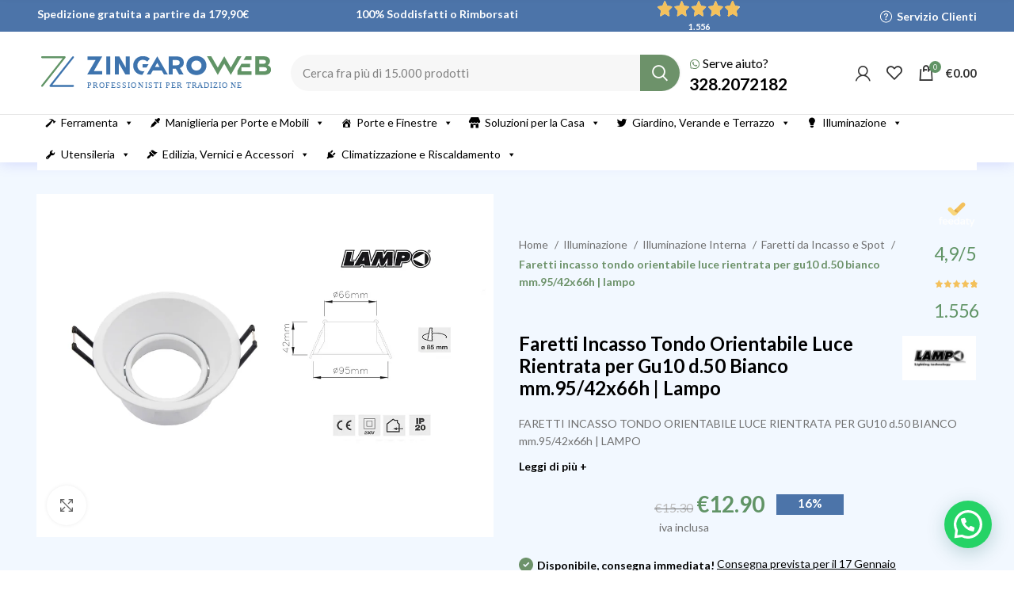

--- FILE ---
content_type: text/html; charset=UTF-8
request_url: https://zingaroweb.com/prodotto/faretti-incasso-tondo-orientabile-luce-rientrata-per-gu10-d-50-bianco-mm-95-42x66h-lampo/
body_size: 61260
content:
<!DOCTYPE html>
<html lang="it-IT">
<head>
	<meta charset="UTF-8">
	<link rel="profile" href="http://gmpg.org/xfn/11">
	<link rel="pingback" href="https://zingaroweb.com/xmlrpc.php">

	<link rel="alternate" hreflang="it" href="https://zingaroweb.com">

			<script>window.MSInputMethodContext && document.documentMode && document.write('<script src="https://zingaroweb.com/wp-content/themes/woodmart/js/libs/ie11CustomProperties.min.js"><\/script>');</script>
		<meta name='robots' content='index, follow, max-image-preview:large, max-snippet:-1, max-video-preview:-1' />
	<style>img:is([sizes="auto" i], [sizes^="auto," i]) { contain-intrinsic-size: 3000px 1500px }</style>
	
<!-- Google Tag Manager for WordPress by gtm4wp.com -->
<script data-cfasync="false" data-pagespeed-no-defer>
	var gtm4wp_datalayer_name = "dataLayer";
	var dataLayer = dataLayer || [];
	const gtm4wp_use_sku_instead = false;
	const gtm4wp_currency = 'EUR';
	const gtm4wp_product_per_impression = 10;
	const gtm4wp_clear_ecommerce = false;
	const gtm4wp_datalayer_max_timeout = 2000;
</script>
<!-- End Google Tag Manager for WordPress by gtm4wp.com -->
	<!-- This site is optimized with the Yoast SEO plugin v26.0 - https://yoast.com/wordpress/plugins/seo/ -->
	<title>Faretti Incasso Tondo Orientabile Luce Rientrata per Gu10 d.50 Bianco mm.95/42x66h | Lampo - Zingaroweb</title>
	<link rel="canonical" href="https://zingaroweb.com/prodotto/faretti-incasso-tondo-orientabile-luce-rientrata-per-gu10-d-50-bianco-mm-95-42x66h-lampo/" />
	<meta property="og:locale" content="it_IT" />
	<meta property="og:type" content="article" />
	<meta property="og:title" content="Faretti Incasso Tondo Orientabile Luce Rientrata per Gu10 d.50 Bianco mm.95/42x66h | Lampo - Zingaroweb" />
	<meta property="og:description" content="FARETTI INCASSO TONDO ORIENTABILE LUCE RIENTRATA PER GU10 d.50 BIANCO mm.95/42x66h | LAMPO" />
	<meta property="og:url" content="https://zingaroweb.com/prodotto/faretti-incasso-tondo-orientabile-luce-rientrata-per-gu10-d-50-bianco-mm-95-42x66h-lampo/" />
	<meta property="og:site_name" content="Zingaroweb" />
	<meta property="article:modified_time" content="2025-10-09T17:26:12+00:00" />
	<meta property="og:image" content="https://zingaroweb.com/wp-content/uploads/2025/10/lpodikortrbisl.png" />
	<meta property="og:image:width" content="1024" />
	<meta property="og:image:height" content="768" />
	<meta property="og:image:type" content="image/png" />
	<meta name="twitter:card" content="summary_large_image" />
	<script type="application/ld+json" class="yoast-schema-graph">{"@context":"https://schema.org","@graph":[{"@type":"WebPage","@id":"https://zingaroweb.com/prodotto/faretti-incasso-tondo-orientabile-luce-rientrata-per-gu10-d-50-bianco-mm-95-42x66h-lampo/","url":"https://zingaroweb.com/prodotto/faretti-incasso-tondo-orientabile-luce-rientrata-per-gu10-d-50-bianco-mm-95-42x66h-lampo/","name":"Faretti Incasso Tondo Orientabile Luce Rientrata per Gu10 d.50 Bianco mm.95/42x66h | Lampo - Zingaroweb","isPartOf":{"@id":"https://zingaroweb.com/#website"},"primaryImageOfPage":{"@id":"https://zingaroweb.com/prodotto/faretti-incasso-tondo-orientabile-luce-rientrata-per-gu10-d-50-bianco-mm-95-42x66h-lampo/#primaryimage"},"image":{"@id":"https://zingaroweb.com/prodotto/faretti-incasso-tondo-orientabile-luce-rientrata-per-gu10-d-50-bianco-mm-95-42x66h-lampo/#primaryimage"},"thumbnailUrl":"https://zingaroweb.com/wp-content/uploads/2025/10/lpodikortrbisl.png","datePublished":"2021-03-25T18:22:38+00:00","dateModified":"2025-10-09T17:26:12+00:00","breadcrumb":{"@id":"https://zingaroweb.com/prodotto/faretti-incasso-tondo-orientabile-luce-rientrata-per-gu10-d-50-bianco-mm-95-42x66h-lampo/#breadcrumb"},"inLanguage":"it-IT","potentialAction":[{"@type":"ReadAction","target":["https://zingaroweb.com/prodotto/faretti-incasso-tondo-orientabile-luce-rientrata-per-gu10-d-50-bianco-mm-95-42x66h-lampo/"]}]},{"@type":"ImageObject","inLanguage":"it-IT","@id":"https://zingaroweb.com/prodotto/faretti-incasso-tondo-orientabile-luce-rientrata-per-gu10-d-50-bianco-mm-95-42x66h-lampo/#primaryimage","url":"https://zingaroweb.com/wp-content/uploads/2025/10/lpodikortrbisl.png","contentUrl":"https://zingaroweb.com/wp-content/uploads/2025/10/lpodikortrbisl.png","width":1024,"height":768},{"@type":"BreadcrumbList","@id":"https://zingaroweb.com/prodotto/faretti-incasso-tondo-orientabile-luce-rientrata-per-gu10-d-50-bianco-mm-95-42x66h-lampo/#breadcrumb","itemListElement":[{"@type":"ListItem","position":1,"name":"Home","item":"https://zingaroweb.com/"},{"@type":"ListItem","position":2,"name":"Shop","item":"https://zingaroweb.com/shop/"},{"@type":"ListItem","position":3,"name":"Faretti Incasso Tondo Orientabile Luce Rientrata per Gu10 d.50 Bianco mm.95/42x66h | Lampo"}]},{"@type":"WebSite","@id":"https://zingaroweb.com/#website","url":"https://zingaroweb.com/","name":"Zingaroweb","description":"Ferramenta","publisher":{"@id":"https://zingaroweb.com/#organization"},"potentialAction":[{"@type":"SearchAction","target":{"@type":"EntryPoint","urlTemplate":"https://zingaroweb.com/?s={search_term_string}"},"query-input":{"@type":"PropertyValueSpecification","valueRequired":true,"valueName":"search_term_string"}}],"inLanguage":"it-IT"},{"@type":"Organization","@id":"https://zingaroweb.com/#organization","name":"Zingaro Ferramenta","url":"https://zingaroweb.com/","logo":{"@type":"ImageObject","inLanguage":"it-IT","@id":"https://zingaroweb.com/#/schema/logo/image/","url":"https://zingaroweb.com/wp-content/uploads/2021/03/logo-zingaroweb.svg","contentUrl":"https://zingaroweb.com/wp-content/uploads/2021/03/logo-zingaroweb.svg","width":300,"height":90,"caption":"Zingaro Ferramenta"},"image":{"@id":"https://zingaroweb.com/#/schema/logo/image/"}}]}</script>
	<!-- / Yoast SEO plugin. -->


<link rel='dns-prefetch' href='//maps.googleapis.com' />
<link rel='dns-prefetch' href='//widget.feedaty.com' />
<link rel='dns-prefetch' href='//fonts.googleapis.com' />
<link rel='dns-prefetch' href='//www.googletagmanager.com' />
<link rel="alternate" type="application/rss+xml" title="Zingaroweb &raquo; Feed" href="https://zingaroweb.com/feed/" />
<link rel="alternate" type="application/rss+xml" title="Zingaroweb &raquo; Feed dei commenti" href="https://zingaroweb.com/comments/feed/" />
<link rel="alternate" type="application/rss+xml" title="Zingaroweb &raquo; Faretti Incasso Tondo Orientabile Luce Rientrata per Gu10 d.50 Bianco mm.95/42x66h | Lampo Feed dei commenti" href="https://zingaroweb.com/prodotto/faretti-incasso-tondo-orientabile-luce-rientrata-per-gu10-d-50-bianco-mm-95-42x66h-lampo/feed/" />
<link rel='stylesheet' id='wp-block-library-css' href='https://zingaroweb.com/wp-includes/css/dist/block-library/style.min.css?ver=d47b15adca82997215549cd340a0ae97' type='text/css' media='all' />
<style id='safe-svg-svg-icon-style-inline-css' type='text/css'>
.safe-svg-cover{text-align:center}.safe-svg-cover .safe-svg-inside{display:inline-block;max-width:100%}.safe-svg-cover svg{fill:currentColor;height:100%;max-height:100%;max-width:100%;width:100%}

</style>
<style id='joinchat-button-style-inline-css' type='text/css'>
.wp-block-joinchat-button{border:none!important;text-align:center}.wp-block-joinchat-button figure{display:table;margin:0 auto;padding:0}.wp-block-joinchat-button figcaption{font:normal normal 400 .6em/2em var(--wp--preset--font-family--system-font,sans-serif);margin:0;padding:0}.wp-block-joinchat-button .joinchat-button__qr{background-color:#fff;border:6px solid #25d366;border-radius:30px;box-sizing:content-box;display:block;height:200px;margin:auto;overflow:hidden;padding:10px;width:200px}.wp-block-joinchat-button .joinchat-button__qr canvas,.wp-block-joinchat-button .joinchat-button__qr img{display:block;margin:auto}.wp-block-joinchat-button .joinchat-button__link{align-items:center;background-color:#25d366;border:6px solid #25d366;border-radius:30px;display:inline-flex;flex-flow:row nowrap;justify-content:center;line-height:1.25em;margin:0 auto;text-decoration:none}.wp-block-joinchat-button .joinchat-button__link:before{background:transparent var(--joinchat-ico) no-repeat center;background-size:100%;content:"";display:block;height:1.5em;margin:-.75em .75em -.75em 0;width:1.5em}.wp-block-joinchat-button figure+.joinchat-button__link{margin-top:10px}@media (orientation:landscape)and (min-height:481px),(orientation:portrait)and (min-width:481px){.wp-block-joinchat-button.joinchat-button--qr-only figure+.joinchat-button__link{display:none}}@media (max-width:480px),(orientation:landscape)and (max-height:480px){.wp-block-joinchat-button figure{display:none}}

</style>
<style id='global-styles-inline-css' type='text/css'>
:root{--wp--preset--aspect-ratio--square: 1;--wp--preset--aspect-ratio--4-3: 4/3;--wp--preset--aspect-ratio--3-4: 3/4;--wp--preset--aspect-ratio--3-2: 3/2;--wp--preset--aspect-ratio--2-3: 2/3;--wp--preset--aspect-ratio--16-9: 16/9;--wp--preset--aspect-ratio--9-16: 9/16;--wp--preset--color--black: #000000;--wp--preset--color--cyan-bluish-gray: #abb8c3;--wp--preset--color--white: #ffffff;--wp--preset--color--pale-pink: #f78da7;--wp--preset--color--vivid-red: #cf2e2e;--wp--preset--color--luminous-vivid-orange: #ff6900;--wp--preset--color--luminous-vivid-amber: #fcb900;--wp--preset--color--light-green-cyan: #7bdcb5;--wp--preset--color--vivid-green-cyan: #00d084;--wp--preset--color--pale-cyan-blue: #8ed1fc;--wp--preset--color--vivid-cyan-blue: #0693e3;--wp--preset--color--vivid-purple: #9b51e0;--wp--preset--gradient--vivid-cyan-blue-to-vivid-purple: linear-gradient(135deg,rgba(6,147,227,1) 0%,rgb(155,81,224) 100%);--wp--preset--gradient--light-green-cyan-to-vivid-green-cyan: linear-gradient(135deg,rgb(122,220,180) 0%,rgb(0,208,130) 100%);--wp--preset--gradient--luminous-vivid-amber-to-luminous-vivid-orange: linear-gradient(135deg,rgba(252,185,0,1) 0%,rgba(255,105,0,1) 100%);--wp--preset--gradient--luminous-vivid-orange-to-vivid-red: linear-gradient(135deg,rgba(255,105,0,1) 0%,rgb(207,46,46) 100%);--wp--preset--gradient--very-light-gray-to-cyan-bluish-gray: linear-gradient(135deg,rgb(238,238,238) 0%,rgb(169,184,195) 100%);--wp--preset--gradient--cool-to-warm-spectrum: linear-gradient(135deg,rgb(74,234,220) 0%,rgb(151,120,209) 20%,rgb(207,42,186) 40%,rgb(238,44,130) 60%,rgb(251,105,98) 80%,rgb(254,248,76) 100%);--wp--preset--gradient--blush-light-purple: linear-gradient(135deg,rgb(255,206,236) 0%,rgb(152,150,240) 100%);--wp--preset--gradient--blush-bordeaux: linear-gradient(135deg,rgb(254,205,165) 0%,rgb(254,45,45) 50%,rgb(107,0,62) 100%);--wp--preset--gradient--luminous-dusk: linear-gradient(135deg,rgb(255,203,112) 0%,rgb(199,81,192) 50%,rgb(65,88,208) 100%);--wp--preset--gradient--pale-ocean: linear-gradient(135deg,rgb(255,245,203) 0%,rgb(182,227,212) 50%,rgb(51,167,181) 100%);--wp--preset--gradient--electric-grass: linear-gradient(135deg,rgb(202,248,128) 0%,rgb(113,206,126) 100%);--wp--preset--gradient--midnight: linear-gradient(135deg,rgb(2,3,129) 0%,rgb(40,116,252) 100%);--wp--preset--font-size--small: 13px;--wp--preset--font-size--medium: 20px;--wp--preset--font-size--large: 36px;--wp--preset--font-size--x-large: 42px;--wp--preset--spacing--20: 0.44rem;--wp--preset--spacing--30: 0.67rem;--wp--preset--spacing--40: 1rem;--wp--preset--spacing--50: 1.5rem;--wp--preset--spacing--60: 2.25rem;--wp--preset--spacing--70: 3.38rem;--wp--preset--spacing--80: 5.06rem;--wp--preset--shadow--natural: 6px 6px 9px rgba(0, 0, 0, 0.2);--wp--preset--shadow--deep: 12px 12px 50px rgba(0, 0, 0, 0.4);--wp--preset--shadow--sharp: 6px 6px 0px rgba(0, 0, 0, 0.2);--wp--preset--shadow--outlined: 6px 6px 0px -3px rgba(255, 255, 255, 1), 6px 6px rgba(0, 0, 0, 1);--wp--preset--shadow--crisp: 6px 6px 0px rgba(0, 0, 0, 1);}:where(body) { margin: 0; }.wp-site-blocks > .alignleft { float: left; margin-right: 2em; }.wp-site-blocks > .alignright { float: right; margin-left: 2em; }.wp-site-blocks > .aligncenter { justify-content: center; margin-left: auto; margin-right: auto; }:where(.is-layout-flex){gap: 0.5em;}:where(.is-layout-grid){gap: 0.5em;}.is-layout-flow > .alignleft{float: left;margin-inline-start: 0;margin-inline-end: 2em;}.is-layout-flow > .alignright{float: right;margin-inline-start: 2em;margin-inline-end: 0;}.is-layout-flow > .aligncenter{margin-left: auto !important;margin-right: auto !important;}.is-layout-constrained > .alignleft{float: left;margin-inline-start: 0;margin-inline-end: 2em;}.is-layout-constrained > .alignright{float: right;margin-inline-start: 2em;margin-inline-end: 0;}.is-layout-constrained > .aligncenter{margin-left: auto !important;margin-right: auto !important;}.is-layout-constrained > :where(:not(.alignleft):not(.alignright):not(.alignfull)){margin-left: auto !important;margin-right: auto !important;}body .is-layout-flex{display: flex;}.is-layout-flex{flex-wrap: wrap;align-items: center;}.is-layout-flex > :is(*, div){margin: 0;}body .is-layout-grid{display: grid;}.is-layout-grid > :is(*, div){margin: 0;}body{padding-top: 0px;padding-right: 0px;padding-bottom: 0px;padding-left: 0px;}a:where(:not(.wp-element-button)){text-decoration: none;}:root :where(.wp-element-button, .wp-block-button__link){background-color: #32373c;border-width: 0;color: #fff;font-family: inherit;font-size: inherit;line-height: inherit;padding: calc(0.667em + 2px) calc(1.333em + 2px);text-decoration: none;}.has-black-color{color: var(--wp--preset--color--black) !important;}.has-cyan-bluish-gray-color{color: var(--wp--preset--color--cyan-bluish-gray) !important;}.has-white-color{color: var(--wp--preset--color--white) !important;}.has-pale-pink-color{color: var(--wp--preset--color--pale-pink) !important;}.has-vivid-red-color{color: var(--wp--preset--color--vivid-red) !important;}.has-luminous-vivid-orange-color{color: var(--wp--preset--color--luminous-vivid-orange) !important;}.has-luminous-vivid-amber-color{color: var(--wp--preset--color--luminous-vivid-amber) !important;}.has-light-green-cyan-color{color: var(--wp--preset--color--light-green-cyan) !important;}.has-vivid-green-cyan-color{color: var(--wp--preset--color--vivid-green-cyan) !important;}.has-pale-cyan-blue-color{color: var(--wp--preset--color--pale-cyan-blue) !important;}.has-vivid-cyan-blue-color{color: var(--wp--preset--color--vivid-cyan-blue) !important;}.has-vivid-purple-color{color: var(--wp--preset--color--vivid-purple) !important;}.has-black-background-color{background-color: var(--wp--preset--color--black) !important;}.has-cyan-bluish-gray-background-color{background-color: var(--wp--preset--color--cyan-bluish-gray) !important;}.has-white-background-color{background-color: var(--wp--preset--color--white) !important;}.has-pale-pink-background-color{background-color: var(--wp--preset--color--pale-pink) !important;}.has-vivid-red-background-color{background-color: var(--wp--preset--color--vivid-red) !important;}.has-luminous-vivid-orange-background-color{background-color: var(--wp--preset--color--luminous-vivid-orange) !important;}.has-luminous-vivid-amber-background-color{background-color: var(--wp--preset--color--luminous-vivid-amber) !important;}.has-light-green-cyan-background-color{background-color: var(--wp--preset--color--light-green-cyan) !important;}.has-vivid-green-cyan-background-color{background-color: var(--wp--preset--color--vivid-green-cyan) !important;}.has-pale-cyan-blue-background-color{background-color: var(--wp--preset--color--pale-cyan-blue) !important;}.has-vivid-cyan-blue-background-color{background-color: var(--wp--preset--color--vivid-cyan-blue) !important;}.has-vivid-purple-background-color{background-color: var(--wp--preset--color--vivid-purple) !important;}.has-black-border-color{border-color: var(--wp--preset--color--black) !important;}.has-cyan-bluish-gray-border-color{border-color: var(--wp--preset--color--cyan-bluish-gray) !important;}.has-white-border-color{border-color: var(--wp--preset--color--white) !important;}.has-pale-pink-border-color{border-color: var(--wp--preset--color--pale-pink) !important;}.has-vivid-red-border-color{border-color: var(--wp--preset--color--vivid-red) !important;}.has-luminous-vivid-orange-border-color{border-color: var(--wp--preset--color--luminous-vivid-orange) !important;}.has-luminous-vivid-amber-border-color{border-color: var(--wp--preset--color--luminous-vivid-amber) !important;}.has-light-green-cyan-border-color{border-color: var(--wp--preset--color--light-green-cyan) !important;}.has-vivid-green-cyan-border-color{border-color: var(--wp--preset--color--vivid-green-cyan) !important;}.has-pale-cyan-blue-border-color{border-color: var(--wp--preset--color--pale-cyan-blue) !important;}.has-vivid-cyan-blue-border-color{border-color: var(--wp--preset--color--vivid-cyan-blue) !important;}.has-vivid-purple-border-color{border-color: var(--wp--preset--color--vivid-purple) !important;}.has-vivid-cyan-blue-to-vivid-purple-gradient-background{background: var(--wp--preset--gradient--vivid-cyan-blue-to-vivid-purple) !important;}.has-light-green-cyan-to-vivid-green-cyan-gradient-background{background: var(--wp--preset--gradient--light-green-cyan-to-vivid-green-cyan) !important;}.has-luminous-vivid-amber-to-luminous-vivid-orange-gradient-background{background: var(--wp--preset--gradient--luminous-vivid-amber-to-luminous-vivid-orange) !important;}.has-luminous-vivid-orange-to-vivid-red-gradient-background{background: var(--wp--preset--gradient--luminous-vivid-orange-to-vivid-red) !important;}.has-very-light-gray-to-cyan-bluish-gray-gradient-background{background: var(--wp--preset--gradient--very-light-gray-to-cyan-bluish-gray) !important;}.has-cool-to-warm-spectrum-gradient-background{background: var(--wp--preset--gradient--cool-to-warm-spectrum) !important;}.has-blush-light-purple-gradient-background{background: var(--wp--preset--gradient--blush-light-purple) !important;}.has-blush-bordeaux-gradient-background{background: var(--wp--preset--gradient--blush-bordeaux) !important;}.has-luminous-dusk-gradient-background{background: var(--wp--preset--gradient--luminous-dusk) !important;}.has-pale-ocean-gradient-background{background: var(--wp--preset--gradient--pale-ocean) !important;}.has-electric-grass-gradient-background{background: var(--wp--preset--gradient--electric-grass) !important;}.has-midnight-gradient-background{background: var(--wp--preset--gradient--midnight) !important;}.has-small-font-size{font-size: var(--wp--preset--font-size--small) !important;}.has-medium-font-size{font-size: var(--wp--preset--font-size--medium) !important;}.has-large-font-size{font-size: var(--wp--preset--font-size--large) !important;}.has-x-large-font-size{font-size: var(--wp--preset--font-size--x-large) !important;}
:where(.wp-block-post-template.is-layout-flex){gap: 1.25em;}:where(.wp-block-post-template.is-layout-grid){gap: 1.25em;}
:where(.wp-block-columns.is-layout-flex){gap: 2em;}:where(.wp-block-columns.is-layout-grid){gap: 2em;}
:root :where(.wp-block-pullquote){font-size: 1.5em;line-height: 1.6;}
</style>
<link rel='stylesheet' id='feedaty-rating-for-woocommerce-css' href='https://zingaroweb.com/wp-content/plugins/feedaty-rating-for-woocommerce/public/css/feedaty-rating-for-woocommerce-public.css?ver=1.0.29' type='text/css' media='all' />
<link rel='stylesheet' id='dashicons-css' href='https://zingaroweb.com/wp-includes/css/dashicons.min.css?ver=d47b15adca82997215549cd340a0ae97' type='text/css' media='all' />
<link rel='stylesheet' id='pewc-style-css' href='https://zingaroweb.com/wp-content/plugins/product-extras-for-woocommerce/assets/css/style.css?ver=3.26.13' type='text/css' media='all' />
<style id='pewc-style-inline-css' type='text/css'>

	ul.pewc-product-extra-groups label {
		font-weight: normal !important
	}
	.pewc-preset-style .child-product-wrapper {
		-webkit-justify-content: space-around;
		justify-content: space-around
	}
	.pewc-item-field-wrapper label {
		cursor: pointer
	}
	.pewc-preset-style .pewc-radio-images-wrapper:not(.pewc-components-wrapper),
	.pewc-preset-style .pewc-checkboxes-images-wrapper:not(.pewc-components-wrapper) {
		-webkit-justify-content: space-between;
		justify-content: space-between
	}
	.pewc-preset-style .pewc-radio-list-wrapper .pewc-radio-wrapper,
	.pewc-preset-style .pewc-checkboxes-list-wrapper .pewc-checkbox-wrapper {
		position: relative;
	}
	.pewc-preset-style .pewc-item-products input[type=number].pewc-child-quantity-field.pewc-independent-quantity-field {
		margin-top: 0
	}
	.pewc-preset-style input[type=number].pewc-child-quantity-field {
		margin-left: 0
	}
	.pewc-product-extra-groups .dd-options li {
		margin-bottom: 0
	}
	.pewc-product-extra-groups .dd-options li a,
	.pewc-product-extra-groups .dd-selected {
		padding: 1em
	}
	.pewc-product-extra-groups .dd-pointer {
		right: 1em
	}
	.pewc-product-extra-groups .dd-pointer:after {
		content: "";
	  width: 0.8em;
	  height: 0.5em;
	  background-color: var(--select-arrow);
	  clip-path: polygon(100% 0%, 0 0%, 50% 100%);
	}
	p.pewc-description {
		margin-top: 1em
	}
	
	.pewc-style-shadow .pewc-item {
		padding: 2em;
		margin-bottom: 3em;
		box-shadow: 0px 23px 56px #f1f1f1;
		background: transparent;
		border: 2px solid #f7f7f7;
		border-radius: 0.5em;
		transition: 0.3s box-shadow
	}
	.pewc-style-shadow .pewc-groups-standard .pewc-item {
		width: 95%;
	}
	.pewc-preset-style .pewc-checkbox-form-label,
	.pewc-preset-style .pewc-radio-form-label,
	.pewc-preset-style .pewc-item-field-wrapper,
	.pewc-preset-style .pewc-item-checkbox label {
		display: block;
		position: relative;
		margin-bottom: 12px;
		cursor: pointer;
		-webkit-user-select: none;
		-moz-user-select: none;
		-ms-user-select: none;
		user-select: none;
	}
	.pewc-preset-style .pewc-force-quantity .pewc-component-wrapper,
	.pewc-preset-style .pewc-force-quantity .pewc-component-wrapper img {
		cursor: not-allowed
	}
	.pewc-preset-style .has-enhanced-tooltip .pewc-item-field-wrapper {
		cursor: auto;
	}
	.pewc-preset-style .has-enhanced-tooltip span.pewc-tooltip-button {
		color: rgba( 33,150,243, 1 );
	}
	.pewc-preset-style .has-enhanced-tooltip span.pewc-tooltip-button:hover {
		color: inherit;
	}
	
	.pewc-preset-style .pewc-checkbox-form-label label,
	.pewc-preset-style .pewc-radio-form-label label,
	.pewc-preset-style .pewc-option-list .pewc-item-field-wrapper label,
	.pewc-preset-style .pewc-checkboxes-list-desc-wrapper,
	.pewc-preset-style .pewc-radio-list-desc-wrapper,
	.pewc-preset-style .pewc-option-list td label {
		padding-left: 35px;
	}
	.pewc-preset-style label.pewc-field-label {
		padding-left: 0
	}
	.pewc-preset-style .pewc-checkbox-form-label input,
	.pewc-preset-style .pewc-radio-form-label input,
	.pewc-preset-style .pewc-item-field-wrapper input[type="checkbox"],
	.pewc-preset-style .pewc-item-field-wrapper input[type="radio"],
	.pewc-preset-style input[type="checkbox"].pewc-form-field,
	.pewc-preset-style input[type="checkbox"].pewc-checkbox-form-field,
	.pewc-preset-style input[type="radio"].pewc-radio-form-field {
		position: absolute;
		opacity: 0;
		cursor: pointer;
		height: 0;
		width: 0;
	}
	.pewc-preset-style .pewc-checkbox-form-label span.pewc-theme-element,
	.pewc-preset-style .pewc-radio-form-label span.pewc-theme-element,
	.pewc-preset-style .pewc-item-field-wrapper span.pewc-theme-element,
	.pewc-preset-style .pewc-item-checkbox span.pewc-theme-element,
	.pewc-preset-style .pewc-checkbox-wrapper span.pewc-theme-element,
	.pewc-preset-style .pewc-radio-wrapper span.pewc-theme-element {
		content: "";
		position: absolute;
		top: 0;
		left: 0;
		height: 25px;
		width: 25px;
		background: #eee;
		cursor: pointer
	}
	.pewc-style-colour .pewc-checkbox-form-label span.pewc-theme-element,
	.pewc-style-colour .pewc-radio-form-label span.pewc-theme-element,
	.pewc-style-colour .pewc-item-field-wrapper span.pewc-theme-element,
	.pewc-style-colour .pewc-item-checkbox span.pewc-theme-element,
	.pewc-style-colour .pewc-checkbox-wrapper span.pewc-theme-element,
	.pewc-style-colour .pewc-radio-wrapper span.pewc-theme-element {
		background: rgba( 33,150,243, 0.2 );
	}
	.pewc-preset-style .pewc-item-field-wrapper .pewc-checkboxes-list-wrapper span.pewc-theme-element,
	.pewc-preset-style .pewc-item-field-wrapper .pewc-radio-list-wrapper span.pewc-theme-element,
	.pewc-style-colour .pewc-checkbox-wrapper span.pewc-theme-element {
		top: 50%;
		transform: translateY( -50% )
	}
	.pewc-preset-style .pewc-radio-form-label span.pewc-theme-element,
	.pewc-preset-style .pewc-radio-list-label-wrapper span.pewc-theme-element,
	.pewc-preset-style .pewc-radio-wrapper span.pewc-theme-element {
		border-radius: 50%
	}
	.pewc-preset-style .pewc-checkbox-form-label span.pewc-theme-element:hover,
	.pewc-preset-style .pewc-radio-form-label span.pewc-theme-element:hover,
	.pewc-preset-style .pewc-item-field-wrapper span.pewc-theme-element:hover,
	.pewc-preset-style .pewc-item-checkbox span.pewc-theme-element:hover,
	.pewc-style-colour .pewc-checkbox-wrapper span.pewc-theme-element:hover,
	.pewc-style-colour .pewc-radio-wrapper span.pewc-theme-element:hover {
		background: #ddd;
		transition: background 0.2s;
	}
	.pewc-style-colour .pewc-checkbox-form-label span.pewc-theme-element:hover,
	.pewc-style-colour .pewc-radio-form-label span.pewc-theme-element:hover,
	.pewc-style-colour .pewc-item-field-wrapper span.pewc-theme-element:hover,
	.pewc-style-colour .pewc-item-checkbox span.pewc-theme-element:hover,
	.pewc-style-colour .pewc-checkbox-wrapper span.pewc-theme-element:hover,
	.pewc-style-colour .pewc-radio-wrapper span.pewc-theme-element:hover {
		background: rgba( 33,150,243, 0.4 );
	}
	.pewc-preset-style .pewc-checkbox-form-label input:checked ~ span.pewc-theme-element,
	.pewc-preset-style .pewc-radio-form-label input:checked ~ span.pewc-theme-element,
	.pewc-preset-style .pewc-item-field-wrapper input:checked ~ span.pewc-theme-element,
	.pewc-preset-style .pewc-item-checkbox input:checked ~ span.pewc-theme-element,
	.pewc-preset-style .pewc-checkbox-wrapper input:checked ~ span.pewc-theme-element,
	.pewc-preset-style .pewc-radio-wrapper input:checked ~ span.pewc-theme-element {
		background: #2196F3;
	}
	.pewc-preset-style span.pewc-theme-element:after {
		content: "";
		position: absolute;
		display: none;
	}
	.pewc-preset-style .pewc-checkbox-form-label input:checked ~ span.pewc-theme-element:after,
	.pewc-preset-style .pewc-radio-form-label input:checked ~ span.pewc-theme-element:after,
	.pewc-preset-style .pewc-item-field-wrapper input:checked ~ span.pewc-theme-element:after,
	.pewc-preset-style .pewc-item-checkbox input:checked ~ span.pewc-theme-element:after,
	.pewc-preset-style .pewc-checkbox-wrapper input:checked ~ span.pewc-theme-element:after,
	.pewc-preset-style .pewc-radio-wrapper input:checked ~ span.pewc-theme-element:after {
		display: block;
	}
	.pewc-preset-style .pewc-checkbox-form-label span.pewc-theme-element:after,
	.pewc-preset-style .pewc-item-field-wrapper span.pewc-theme-element:after,
	.pewc-preset-style .pewc-item-checkbox span.pewc-theme-element:after,
	.pewc-preset-style .pewc-checkbox-wrapper span.pewc-theme-element:after,
	.pewc-preset-style .pewc-radio-wrapper span.pewc-theme-element:after {
		left: 9px;
		top: 5px;
		width: 5px;
		height: 10px;
		border: solid white;
		border-width: 0 3px 3px 0;
		-webkit-transform: rotate(45deg);
		-ms-transform: rotate(45deg);
		transform: rotate(45deg);
	}
	.pewc-preset-style .pewc-radio-form-label span.pewc-theme-element:after,
	.pewc-preset-style .pewc-radio-list-label-wrapper span.pewc-theme-element:after {
		top: 7px;
	  left: 7px;
	  width: 8px;
	  height: 8px;
	  border-radius: 50%;
	  background: white;
	}
	.pewc-preset-style .pewc-radio-image-wrapper,
	.pewc-preset-style .pewc-checkbox-image-wrapper {
		border: 2px solid #eee;
		padding: 0.5em;
		position: relative
	}
	.pewc-preset-style .pewc-item-products-radio .pewc-theme-element,
	.pewc-preset-style .pewc-item-products-checkboxes .pewc-theme-element,
	.pewc-preset-style .pewc-item-products-components .pewc-theme-element,
	.pewc-preset-style .pewc-item-image_swatch .pewc-theme-element {
		display: none
	}
	.pewc-preset-style.pewc-show-inputs .pewc-item-products-radio .checked .pewc-theme-element,
	.pewc-preset-style.pewc-show-inputs .pewc-item-products-checkboxes .checked .pewc-theme-element,
	.pewc-preset-style.pewc-show-inputs .pewc-item-products-components .checked .pewc-theme-element,
	.pewc-preset-style.pewc-show-inputs .pewc-item-image_swatch .checked .pewc-theme-element {
		display: block;
		top: 2px;
		left: 2px
	}
	.pewc-preset-style.pewc-show-inputs .pewc-radio-image-wrapper,
	.pewc-preset-style.pewc-show-inputs .pewc-checkbox-image-wrapper {
		border-width: 4px
	}
	.pewc-preset-style .pewc-item[not:.pewc-circular-swatches] .pewc-radio-image-wrapper.checked,
	.pewc-preset-style .pewc-item[not:.pewc-circular-swatches] .pewc-radio-image-wrapper:not(.pewc-checkbox-disabled):hover,
	.pewc-preset-style .pewc-item[not:.pewc-circular-swatches] .pewc-checkbox-image-wrapper.checked,
	.pewc-preset-style .child-product-wrapper:not(.pewc-column-wrapper) .pewc-checkbox-image-wrapper:not(.pewc-checkbox-disabled):hover {
		border: 2px solid #2196F3
	}
	.pewc-preset-style .pewc-radio-image-wrapper label input:checked + img,
	.pewc-preset-style .pewc-checkbox-image-wrapper label input:checked + img {
		border: 0
	}
	.pewc-preset-style .pewc-item-image_swatch .pewc-checkboxes-images-wrapper .pewc-checkbox-image-wrapper,
	.pewc-preset-style ul.pewc-product-extra-groups .pewc-item-image_swatch.pewc-item label,
	.pewc-preset-style .pewc-item-products .child-product-wrapper:not(.pewc-column-wrapper) .pewc-checkbox-image-wrapper:not(.pewc-component-wrapper),
	.pewc-preset-style .pewc-item-products .child-product-wrapper .pewc-radio-image-wrapper:not(.pewc-component-wrapper),
	.pewc-preset-style ul.pewc-product-extra-groups .pewc-item-products.pewc-item label {
		display: -webkit-flex !important;
		display: flex !important;
		-webkit-flex-direction: column;
		flex-direction: column;
	}
	.pewc-quantity-layout-grid .pewc-preset-style .pewc-checkbox-desc-wrapper,
	.pewc-quantity-layout-grid .pewc-preset-style .pewc-radio-desc-wrapper {
		margin-top: auto;
	}
	.pewc-preset-style .products-quantities-independent:not(.pewc-column-wrapper) .pewc-checkbox-desc-wrapper,
	.pewc-preset-style .products-quantities-independent:not(.pewc-column-wrapper) .pewc-radio-desc-wrapper {
		display: grid;
    	grid-template-columns: 80px 1fr;
		-webkit-align-items: center;
		align-items: center
	}
	.pewc-preset-style .pewc-text-swatch .pewc-checkbox-form-label:hover,
    .pewc-preset-style .pewc-text-swatch .pewc-radio-form-label:hover {
      border-color: #2196F3;
    }
	.pewc-preset-style .pewc-text-swatch .pewc-checkbox-form-label.active-swatch,
    .pewc-preset-style .pewc-text-swatch .pewc-radio-form-label.active-swatch {
		border-color: #2196F3;
      	background: #2196F3;
	  	color: #fff;
    }
	.pewc-range-slider {
		color: #2196F3;
	}
	.pewc-preset-style .wp-color-result-text {
		background-color: #f1f1f1;
    	/* padding: 0.5em 1em; */
	}
	.pewc-preset-style .pewc-item-field-wrapper .wp-color-result {
		padding-left: 3em !important;
    	font-size: inherit !important;
	}
	.pewc-preset-style .pewc-item input[type=number],
	.pewc-preset-style .pewc-item input[type=text],
	.pewc-preset-style .pewc-item textarea {
		padding: 0.5em 1em;
		background-color: #f7f7f7;
		outline: 0;
		border: 0;
		-webkit-appearance: none;
		box-sizing: border-box;
		font-weight: normal;
		box-shadow: none;
	}
	.pewc-style-simple .pewc-item input[type=number],
	.pewc-style-simple .pewc-item input[type=text],
	.pewc-style-simple .pewc-item textarea {
		background: none;
		border: 1px solid #ccc
	}
	.pewc-style-colour .pewc-item input[type=number],
	.pewc-style-colour .pewc-item input[type=text],
	.pewc-style-colour .pewc-item textarea {
    	background: rgba( 33,150,243, 0.1 );
	}
	.pewc-preset-style input[type=number]:focus,
	.pewc-preset-style input[type=text]:focus,
	.pewc-preset-style textarea:focus {
    	border: 1px solid rgba( 33,150,243, 0.2 );
	}
	.pewc-style-colour .dropzone {
		border-color: #2196F3;
		background: rgba( 33,150,243, 0.1 )
	}
	.pewc-select-wrapper select {
		background-color: transparent;
		border: none;
		padding: 0 1em 0 0;
		margin: 0;
		width: 100%;
		font-family: inherit;
		font-size: inherit;
		cursor: inherit;
		line-height: inherit;
		outline: none
	}
	.pewc-select-wrapper {
		width: 100%;
		border: 2px solid #eee;
		border-radius: 0;
		padding: 0.75em 0.75em;
		cursor: pointer;
		line-height: 1.1;
		background-color: #fff
	}
	.pewc-preset-style .select2-container--default .select2-selection--single {
		border: 2px solid #eee;
		border-radius: 0;
	}
	.pewc-preset-style .select2-container .select2-selection--single {
		height: auto;
		padding: 0.5em;
	}
	.pewc-preset-style .select2-container--default .select2-selection--single .select2-selection__arrow {
    top: 50%;
    transform: translateY(-50%);
	}
	.pewc-preset-style .dd-select {
		border: 2px solid #eee;
		background: white !important
	}
	.pewc-style-rounded .pewc-item-field-wrapper span.pewc-theme-element {
		border-radius: 0.5em
	}
	.pewc-preset-style.pewc-style-rounded .pewc-radio-form-label span.pewc-theme-element,
	.pewc-preset-style.pewc-style-rounded .pewc-radio-list-label-wrapper span.pewc-theme-element {
		border-radius: 50%
	}
	.pewc-style-rounded input[type=number],
	.pewc-style-rounded input[type=text],
	.pewc-style-rounded textarea,
	.pewc-style-rounded .pewc-radio-image-wrapper,
	.pewc-style-rounded .pewc-checkbox-image-wrapper,
	.pewc-style-rounded .pewc-select-wrapper,
	.pewc-style-rounded .dd-select,
	.pewc-style-rounded .dd-options,
	.pewc-style-rounded .dropzone {
		border-radius: 1em
	}
	.pewc-preset-style .pewc-groups-tabs .pewc-group-wrap {
		background: none;
		padding: 2em 2em 1em;
		margin-bottom: 1em;
		border: 1px solid #eee
	}
	.pewc-style-colour .pewc-groups-tabs .pewc-group-wrap {
		border: 1px solid rgba( 33,150,243, 0.1 );
	}
	.pewc-style-rounded .pewc-groups-tabs .pewc-group-wrap {
		border-radius: 1em;
		border-top-left-radius: 0
	}
	.pewc-preset-style .pewc-tabs-wrapper .pewc-tab {
		background: #f1f1f1;
    border: 1px solid #f1f1f1;
		border-bottom: 1px solid #fff;
    margin-bottom: -1px;
		transition: 0.3s background
	}
	.pewc-style-rounded .pewc-tabs-wrapper .pewc-tab {
		border-top-right-radius: 0.5em;
		border-top-left-radius: 0.5em;
	}
	.pewc-preset-style .pewc-tabs-wrapper .pewc-tab:hover {
		background: #ddd;
	}
	.pewc-style-colour .pewc-tabs-wrapper .pewc-tab {
		background: rgba( 33,150,243, 0.1 );
		border: 1px solid rgba( 33,150,243, 0.1 );
		border-bottom: 0;
	}
	.pewc-style-colour .pewc-tabs-wrapper .pewc-tab:hover {
		background: rgba( 33,150,243, 0.2 );
	}
	.pewc-preset-style .pewc-tabs-wrapper .pewc-tab.active-tab,
	.pewc-style-colour .pewc-tabs-wrapper .pewc-tab.active-tab {
		background: #fff;
		border-bottom-color: #fff
	}
	.pewc-preset-style .pewc-groups-accordion .pewc-group-wrap.group-active .pewc-group-content-wrapper {
		padding: 2em 0;
		background: none
	}
	.pewc-preset-style .pewc-groups-accordion .pewc-group-wrap h3 {
		background: #eee;
	}
	.pewc-style-colour .pewc-groups-accordion .pewc-group-wrap h3 {
		background: rgba( 33,150,243, 0.1 );
	}
	.pewc-style-colour .pewc-steps-wrapper .pewc-tab,
	.pewc-style-colour .pewc-groups-accordion .pewc-group-wrap h3 {
		background: rgba( 33,150,243, 0.1 );
	}
	.pewc-style-colour .pewc-steps-wrapper .pewc-tab:after,
	.pewc-style-colour .pewc-groups-accordion .pewc-group-wrap h3 {
		border-left-color: rgba( 33,150,243, 0.1 );
	}
	.pewc-style-colour .pewc-steps-wrapper .pewc-tab.active-tab,
	.pewc-style-colour .pewc-groups-accordion .pewc-group-wrap.group-active h3 {
		background: rgba( 33,150,243, 0.2 );
	}
	.pewc-style-colour .pewc-steps-wrapper .pewc-tab.active-tab:after,
	.pewc-style-colour .pewc-groups-accordion .pewc-group-wrap.group-active h3 {
		border-left-color: rgba( 33,150,243, 0.2 );
	}

	/* Add-Ons Ultimate character counter */
	.pewc-text-counter-container {float:right; margin-top: 1em;}
	.pewc-text-counter-container .pewc-current-count.error { color:#ff0000; }
	tr td .pewc-text-counter-container {float:none;}
</style>
<link rel='stylesheet' id='rs-plugin-settings-css' href='https://zingaroweb.com/wp-content/plugins/revslider/public/assets/css/rs6.css?ver=6.4.6' type='text/css' media='all' />
<style id='rs-plugin-settings-inline-css' type='text/css'>
#rs-demo-id {}
</style>
<style id='woocommerce-inline-inline-css' type='text/css'>
.woocommerce form .form-row .required { visibility: visible; }
</style>
<link rel='stylesheet' id='wt-smart-coupon-for-woo-css' href='https://zingaroweb.com/wp-content/plugins/wt-smart-coupons-for-woocommerce/public/css/wt-smart-coupon-public.css?ver=2.2.3' type='text/css' media='all' />
<link rel='stylesheet' id='wcct_public_css-css' href='https://zingaroweb.com/wp-content/plugins/finale-woocommerce-sales-countdown-timer-discount/assets/css/wcct_combined.min.css?ver=2.20.0' type='text/css' media='all' />
<link rel='stylesheet' id='megamenu-css' href='https://zingaroweb.com/wp-content/uploads/maxmegamenu/style.css?ver=7619e5' type='text/css' media='all' />
<link rel='stylesheet' id='gateway-css' href='https://zingaroweb.com/wp-content/plugins/woocommerce-paypal-payments/modules/ppcp-button/assets/css/gateway.css?ver=3.1.2' type='text/css' media='all' />
<link rel='stylesheet' id='brands-styles-css' href='https://zingaroweb.com/wp-content/plugins/woocommerce/assets/css/brands.css?ver=10.2.2' type='text/css' media='all' />
<link rel='stylesheet' id='wccs-public-css' href='https://zingaroweb.com/wp-content/plugins/easy-woocommerce-discounts/public/css/wccs-public.min.css?ver=d47b15adca82997215549cd340a0ae97' type='text/css' media='all' />
<link rel='stylesheet' id='pwb-styles-frontend-css' href='https://zingaroweb.com/wp-content/plugins/perfect-woocommerce-brands/build/frontend/css/style.css?ver=3.6.2' type='text/css' media='all' />
<link rel='stylesheet' id='custom-style-css' href='https://zingaroweb.com/wp-content/themes/woodmart-ecs/custom-css/custom.css?ver=1760175101' type='text/css' media='all' />
<link rel='stylesheet' id='custom-mobile-style-css' href='https://zingaroweb.com/wp-content/themes/woodmart-ecs/custom-css/custom-mobile.css?ver=1760175101' type='text/css' media='all' />
<link rel='stylesheet' id='js_composer_front-css' href='https://zingaroweb.com/wp-content/plugins/js_composer/assets/css/js_composer.min.css?ver=6.6.0' type='text/css' media='all' />
<link rel='stylesheet' id='bootstrap-css' href='https://zingaroweb.com/wp-content/themes/woodmart/css/bootstrap-light.min.css?ver=6.3.0' type='text/css' media='all' />
<link rel='stylesheet' id='woodmart-style-css' href='https://zingaroweb.com/wp-content/themes/woodmart/css/parts/base.min.css?ver=6.3.0' type='text/css' media='all' />
<link rel='stylesheet' id='wd-widget-wd-recent-posts-css' href='https://zingaroweb.com/wp-content/themes/woodmart/css/parts/widget-wd-recent-posts.min.css?ver=6.3.0' type='text/css' media='all' />
<link rel='stylesheet' id='wd-widget-nav-css' href='https://zingaroweb.com/wp-content/themes/woodmart/css/parts/widget-nav.min.css?ver=6.3.0' type='text/css' media='all' />
<link rel='stylesheet' id='wd-widget-layered-nav-stock-status-css' href='https://zingaroweb.com/wp-content/themes/woodmart/css/parts/woo-widget-layered-nav-stock-status.min.css?ver=6.3.0' type='text/css' media='all' />
<link rel='stylesheet' id='wd-widget-product-list-css' href='https://zingaroweb.com/wp-content/themes/woodmart/css/parts/woo-widget-product-list.min.css?ver=6.3.0' type='text/css' media='all' />
<link rel='stylesheet' id='wd-widget-slider-price-filter-css' href='https://zingaroweb.com/wp-content/themes/woodmart/css/parts/woo-widget-slider-price-filter.min.css?ver=6.3.0' type='text/css' media='all' />
<link rel='stylesheet' id='wd-footer-widget-collapse-css' href='https://zingaroweb.com/wp-content/themes/woodmart/css/parts/footer-widget-collapse.min.css?ver=6.3.0' type='text/css' media='all' />
<link rel='stylesheet' id='wd-wp-gutenberg-css' href='https://zingaroweb.com/wp-content/themes/woodmart/css/parts/wp-gutenberg.min.css?ver=6.3.0' type='text/css' media='all' />
<link rel='stylesheet' id='wd-wpcf7-css' href='https://zingaroweb.com/wp-content/themes/woodmart/css/parts/int-wpcf7.min.css?ver=6.3.0' type='text/css' media='all' />
<link rel='stylesheet' id='wd-revolution-slider-css' href='https://zingaroweb.com/wp-content/themes/woodmart/css/parts/int-rev-slider.min.css?ver=6.3.0' type='text/css' media='all' />
<link rel='stylesheet' id='wd-base-deprecated-css' href='https://zingaroweb.com/wp-content/themes/woodmart/css/parts/base-deprecated.min.css?ver=6.3.0' type='text/css' media='all' />
<link rel='stylesheet' id='wd-wpbakery-base-css' href='https://zingaroweb.com/wp-content/themes/woodmart/css/parts/int-wpb-base.min.css?ver=6.3.0' type='text/css' media='all' />
<link rel='stylesheet' id='wd-wpbakery-base-deprecated-css' href='https://zingaroweb.com/wp-content/themes/woodmart/css/parts/int-wpb-base-deprecated.min.css?ver=6.3.0' type='text/css' media='all' />
<link rel='stylesheet' id='wd-notices-fixed-css' href='https://zingaroweb.com/wp-content/themes/woodmart/css/parts/woo-opt-sticky-notices.min.css?ver=6.3.0' type='text/css' media='all' />
<link rel='stylesheet' id='wd-woocommerce-base-css' href='https://zingaroweb.com/wp-content/themes/woodmart/css/parts/woocommerce-base.min.css?ver=6.3.0' type='text/css' media='all' />
<link rel='stylesheet' id='wd-mod-star-rating-css' href='https://zingaroweb.com/wp-content/themes/woodmart/css/parts/mod-star-rating.min.css?ver=6.3.0' type='text/css' media='all' />
<link rel='stylesheet' id='wd-woo-el-track-order-css' href='https://zingaroweb.com/wp-content/themes/woodmart/css/parts/woo-el-track-order.min.css?ver=6.3.0' type='text/css' media='all' />
<link rel='stylesheet' id='wd-woo-gutenberg-css' href='https://zingaroweb.com/wp-content/themes/woodmart/css/parts/woo-gutenberg.min.css?ver=6.3.0' type='text/css' media='all' />
<link rel='stylesheet' id='wd-woo-mod-quantity-css' href='https://zingaroweb.com/wp-content/themes/woodmart/css/parts/woo-mod-quantity.min.css?ver=6.3.0' type='text/css' media='all' />
<link rel='stylesheet' id='wd-woo-single-prod-el-base-css' href='https://zingaroweb.com/wp-content/themes/woodmart/css/parts/woo-single-prod-el-base.min.css?ver=6.3.0' type='text/css' media='all' />
<link rel='stylesheet' id='wd-woo-mod-stock-status-css' href='https://zingaroweb.com/wp-content/themes/woodmart/css/parts/woo-mod-stock-status.min.css?ver=6.3.0' type='text/css' media='all' />
<link rel='stylesheet' id='wd-woo-opt-hide-larger-price-css' href='https://zingaroweb.com/wp-content/themes/woodmart/css/parts/woo-opt-hide-larger-price.min.css?ver=6.3.0' type='text/css' media='all' />
<link rel='stylesheet' id='wd-woo-mod-shop-attributes-css' href='https://zingaroweb.com/wp-content/themes/woodmart/css/parts/woo-mod-shop-attributes.min.css?ver=6.3.0' type='text/css' media='all' />
<link rel='stylesheet' id='child-style-css' href='https://zingaroweb.com/wp-content/themes/woodmart-ecs/style.css?ver=6.3.0' type='text/css' media='all' />
<link rel='stylesheet' id='wd-header-base-css' href='https://zingaroweb.com/wp-content/themes/woodmart/css/parts/header-base.min.css?ver=6.3.0' type='text/css' media='all' />
<link rel='stylesheet' id='wd-mod-tools-css' href='https://zingaroweb.com/wp-content/themes/woodmart/css/parts/mod-tools.min.css?ver=6.3.0' type='text/css' media='all' />
<link rel='stylesheet' id='wd-header-elements-base-css' href='https://zingaroweb.com/wp-content/themes/woodmart/css/parts/header-el-base.min.css?ver=6.3.0' type='text/css' media='all' />
<link rel='stylesheet' id='wd-header-search-css' href='https://zingaroweb.com/wp-content/themes/woodmart/css/parts/header-el-search.min.css?ver=6.3.0' type='text/css' media='all' />
<link rel='stylesheet' id='wd-header-search-form-css' href='https://zingaroweb.com/wp-content/themes/woodmart/css/parts/header-el-search-form.min.css?ver=6.3.0' type='text/css' media='all' />
<link rel='stylesheet' id='wd-wd-search-results-css' href='https://zingaroweb.com/wp-content/themes/woodmart/css/parts/wd-search-results.min.css?ver=6.3.0' type='text/css' media='all' />
<link rel='stylesheet' id='wd-wd-search-form-css' href='https://zingaroweb.com/wp-content/themes/woodmart/css/parts/wd-search-form.min.css?ver=6.3.0' type='text/css' media='all' />
<link rel='stylesheet' id='wd-header-my-account-dropdown-css' href='https://zingaroweb.com/wp-content/themes/woodmart/css/parts/header-el-my-account-dropdown.min.css?ver=6.3.0' type='text/css' media='all' />
<link rel='stylesheet' id='wd-woo-mod-login-form-css' href='https://zingaroweb.com/wp-content/themes/woodmart/css/parts/woo-mod-login-form.min.css?ver=6.3.0' type='text/css' media='all' />
<link rel='stylesheet' id='wd-header-my-account-css' href='https://zingaroweb.com/wp-content/themes/woodmart/css/parts/header-el-my-account.min.css?ver=6.3.0' type='text/css' media='all' />
<link rel='stylesheet' id='wd-header-cart-side-css' href='https://zingaroweb.com/wp-content/themes/woodmart/css/parts/header-el-cart-side.min.css?ver=6.3.0' type='text/css' media='all' />
<link rel='stylesheet' id='wd-header-cart-css' href='https://zingaroweb.com/wp-content/themes/woodmart/css/parts/header-el-cart.min.css?ver=6.3.0' type='text/css' media='all' />
<link rel='stylesheet' id='wd-widget-shopping-cart-css' href='https://zingaroweb.com/wp-content/themes/woodmart/css/parts/woo-widget-shopping-cart.min.css?ver=6.3.0' type='text/css' media='all' />
<link rel='stylesheet' id='wd-page-title-css' href='https://zingaroweb.com/wp-content/themes/woodmart/css/parts/page-title.min.css?ver=6.3.0' type='text/css' media='all' />
<link rel='stylesheet' id='wd-woo-single-prod-predefined-css' href='https://zingaroweb.com/wp-content/themes/woodmart/css/parts/woo-single-prod-predefined.min.css?ver=6.3.0' type='text/css' media='all' />
<link rel='stylesheet' id='wd-woo-single-prod-and-quick-view-predefined-css' href='https://zingaroweb.com/wp-content/themes/woodmart/css/parts/woo-single-prod-and-quick-view-predefined.min.css?ver=6.3.0' type='text/css' media='all' />
<link rel='stylesheet' id='wd-woo-single-prod-el-tabs-predefined-css' href='https://zingaroweb.com/wp-content/themes/woodmart/css/parts/woo-single-prod-el-tabs-predefined.min.css?ver=6.3.0' type='text/css' media='all' />
<link rel='stylesheet' id='wd-woo-single-prod-opt-base-css' href='https://zingaroweb.com/wp-content/themes/woodmart/css/parts/woo-single-prod-opt-base.min.css?ver=6.3.0' type='text/css' media='all' />
<link rel='stylesheet' id='wd-woo-single-prod-el-gallery-css' href='https://zingaroweb.com/wp-content/themes/woodmart/css/parts/woo-single-prod-el-gallery.min.css?ver=6.3.0' type='text/css' media='all' />
<link rel='stylesheet' id='wd-woo-single-prod-el-gallery-opt-thumb-left-css' href='https://zingaroweb.com/wp-content/themes/woodmart/css/parts/woo-single-prod-el-gallery-opt-thumb-left.min.css?ver=6.3.0' type='text/css' media='all' />
<link rel='stylesheet' id='wd-owl-carousel-css' href='https://zingaroweb.com/wp-content/themes/woodmart/css/parts/lib-owl-carousel.min.css?ver=6.3.0' type='text/css' media='all' />
<link rel='stylesheet' id='wd-woo-mod-product-labels-css' href='https://zingaroweb.com/wp-content/themes/woodmart/css/parts/woo-mod-product-labels.min.css?ver=6.3.0' type='text/css' media='all' />
<link rel='stylesheet' id='wd-woo-mod-product-labels-rect-css' href='https://zingaroweb.com/wp-content/themes/woodmart/css/parts/woo-mod-product-labels-rect.min.css?ver=6.3.0' type='text/css' media='all' />
<link rel='stylesheet' id='wd-photoswipe-css' href='https://zingaroweb.com/wp-content/themes/woodmart/css/parts/lib-photoswipe.min.css?ver=6.3.0' type='text/css' media='all' />
<link rel='stylesheet' id='wd-woo-single-prod-el-navigation-css' href='https://zingaroweb.com/wp-content/themes/woodmart/css/parts/woo-single-prod-el-navigation.min.css?ver=6.3.0' type='text/css' media='all' />
<link rel='stylesheet' id='wd-add-to-cart-popup-css' href='https://zingaroweb.com/wp-content/themes/woodmart/css/parts/woo-opt-add-to-cart-popup.min.css?ver=6.3.0' type='text/css' media='all' />
<link rel='stylesheet' id='wd-mfp-popup-css' href='https://zingaroweb.com/wp-content/themes/woodmart/css/parts/lib-magnific-popup.min.css?ver=6.3.0' type='text/css' media='all' />
<link rel='stylesheet' id='wd-tabs-css' href='https://zingaroweb.com/wp-content/themes/woodmart/css/parts/el-tabs.min.css?ver=6.3.0' type='text/css' media='all' />
<link rel='stylesheet' id='wd-woo-single-prod-el-tabs-opt-layout-tabs-css' href='https://zingaroweb.com/wp-content/themes/woodmart/css/parts/woo-single-prod-el-tabs-opt-layout-tabs.min.css?ver=6.3.0' type='text/css' media='all' />
<link rel='stylesheet' id='wd-accordion-css' href='https://zingaroweb.com/wp-content/themes/woodmart/css/parts/el-accordion.min.css?ver=6.3.0' type='text/css' media='all' />
<link rel='stylesheet' id='wd-woo-single-prod-el-reviews-css' href='https://zingaroweb.com/wp-content/themes/woodmart/css/parts/woo-single-prod-el-reviews.min.css?ver=6.3.0' type='text/css' media='all' />
<link rel='stylesheet' id='wd-image-gallery-css' href='https://zingaroweb.com/wp-content/themes/woodmart/css/parts/el-gallery.min.css?ver=6.3.0' type='text/css' media='all' />
<link rel='stylesheet' id='wd-section-title-css' href='https://zingaroweb.com/wp-content/themes/woodmart/css/parts/el-section-title.min.css?ver=6.3.0' type='text/css' media='all' />
<link rel='stylesheet' id='wd-mod-highlighted-text-css' href='https://zingaroweb.com/wp-content/themes/woodmart/css/parts/mod-highlighted-text.min.css?ver=6.3.0' type='text/css' media='all' />
<link rel='stylesheet' id='wd-mod-comments-css' href='https://zingaroweb.com/wp-content/themes/woodmart/css/parts/mod-comments.min.css?ver=6.3.0' type='text/css' media='all' />
<link rel='stylesheet' id='wd-product-loop-css' href='https://zingaroweb.com/wp-content/themes/woodmart/css/parts/woo-product-loop.min.css?ver=6.3.0' type='text/css' media='all' />
<link rel='stylesheet' id='wd-product-loop-icons-css' href='https://zingaroweb.com/wp-content/themes/woodmart/css/parts/woo-product-loop-icons.min.css?ver=6.3.0' type='text/css' media='all' />
<link rel='stylesheet' id='wd-woo-mod-product-swatches-css' href='https://zingaroweb.com/wp-content/themes/woodmart/css/parts/woo-mod-product-swatches.min.css?ver=6.3.0' type='text/css' media='all' />
<link rel='stylesheet' id='wd-footer-base-css' href='https://zingaroweb.com/wp-content/themes/woodmart/css/parts/footer-base.min.css?ver=6.3.0' type='text/css' media='all' />
<link rel='stylesheet' id='wd-scroll-top-css' href='https://zingaroweb.com/wp-content/themes/woodmart/css/parts/opt-scrolltotop.min.css?ver=6.3.0' type='text/css' media='all' />
<link rel='stylesheet' id='wd-mod-nav-menu-label-css' href='https://zingaroweb.com/wp-content/themes/woodmart/css/parts/mod-nav-menu-label.min.css?ver=6.3.0' type='text/css' media='all' />
<link rel='stylesheet' id='wd-sticky-add-to-cart-css' href='https://zingaroweb.com/wp-content/themes/woodmart/css/parts/woo-opt-sticky-add-to-cart.min.css?ver=6.3.0' type='text/css' media='all' />
<link rel='stylesheet' id='xts-style-header_670915-css' href='https://zingaroweb.com/wp-content/uploads/2025/04/xts-header_670915-1745652346.css?ver=6.3.0' type='text/css' media='all' />
<link rel='stylesheet' id='xts-style-theme_settings_default-css' href='https://zingaroweb.com/wp-content/uploads/2025/10/xts-theme_settings_default-1759383764.css?ver=6.3.0' type='text/css' media='all' />
<link rel='stylesheet' id='xts-google-fonts-css' href='https://fonts.googleapis.com/css?family=Lato%3A400%2C700%2C100%7CCabin%3A400%2C600%7COpen+Sans%3A400%2C600%7CPT+Sans%3A400%2C700&#038;display=swap&#038;ver=6.3.0' type='text/css' media='all' />

<script  type="text/javascript" class=" _iub_cs_skip" type="text/javascript" id="iubenda-head-inline-scripts-0">
/* <![CDATA[ */
(function (w,d) {var loader = function () {var s = d.createElement("script"), tag = d.getElementsByTagName("script")[0]; s.src="https://cdn.iubenda.com/iubenda.js"; tag.parentNode.insertBefore(s,tag);}; if(w.addEventListener){w.addEventListener("load", loader, false);}else if(w.attachEvent){w.attachEvent("onload", loader);}else{w.onload = loader;}})(window, document);
/* ]]> */
</script>
<script type="text/javascript" src="https://zingaroweb.com/wp-includes/js/jquery/jquery.min.js?ver=3.7.1" id="jquery-core-js"></script>
<script type="text/javascript" src="https://zingaroweb.com/wp-includes/js/jquery/jquery-migrate.min.js?ver=3.4.1" id="jquery-migrate-js"></script>
<script type="text/javascript" src="https://zingaroweb.com/wp-content/plugins/woocommerce/assets/js/js-cookie/js.cookie.min.js?ver=2.1.4-wc.10.2.2" id="js-cookie-js" data-wp-strategy="defer"></script>
<script type="text/javascript" id="gtmkit-js-before" data-cfasync="false" data-nowprocket="" data-cookieconsent="ignore">
/* <![CDATA[ */
		window.gtmkit_settings = {"datalayer_name":"dataLayer","console_log":false,"wc":{"use_sku":false,"pid_prefix":"","add_shipping_info":{"config":1},"add_payment_info":{"config":1},"view_item":{"config":0},"view_item_list":{"config":0},"wishlist":false,"css_selectors":{"product_list_select_item":".products .product:not(.product-category) a:not(.add_to_cart_button.ajax_add_to_cart,.add_to_wishlist),.wc-block-grid__products li:not(.product-category) a:not(.add_to_cart_button.ajax_add_to_cart,.add_to_wishlist),.woocommerce-grouped-product-list-item__label a:not(.add_to_wishlist)","product_list_element":".product,.wc-block-grid__product","product_list_exclude":"","product_list_add_to_cart":".add_to_cart_button.ajax_add_to_cart:not(.single_add_to_cart_button)"},"text":{"wp-block-handpicked-products":"Handpicked Products","wp-block-product-best-sellers":"Best Sellers","wp-block-product-category":"Product Category","wp-block-product-new":"New Products","wp-block-product-on-sale":"Products On Sale","wp-block-products-by-attribute":"Products By Attribute","wp-block-product-tag":"Product Tag","wp-block-product-top-rated":"Top Rated Products","shipping-tier-not-found":"Shipping tier not found","payment-method-not-found":"Payment method not found"}}};
		window.gtmkit_data = {"wc":{"currency":"EUR","is_cart":false,"is_checkout":false,"blocks":{}}};
		window.dataLayer = window.dataLayer || [];
				
/* ]]> */
</script>
<script type="text/javascript" src="https://zingaroweb.com/wp-content/plugins/woocommerce/assets/js/jquery-blockui/jquery.blockUI.min.js?ver=2.7.0-wc.10.2.2" id="jquery-blockui-js" data-wp-strategy="defer"></script>
<script type="text/javascript" src="https://zingaroweb.com/wp-content/plugins/revslider/public/assets/js/rbtools.min.js?ver=6.4.4" id="tp-tools-js"></script>
<script type="text/javascript" src="https://zingaroweb.com/wp-content/plugins/revslider/public/assets/js/rs6.min.js?ver=6.4.6" id="revmin-js"></script>
<script type="text/javascript" id="wc-add-to-cart-js-extra">
/* <![CDATA[ */
var wc_add_to_cart_params = {"ajax_url":"\/wp-admin\/admin-ajax.php","wc_ajax_url":"\/?wc-ajax=%%endpoint%%","i18n_view_cart":"Visualizza carrello","cart_url":"https:\/\/zingaroweb.com\/cart\/","is_cart":"","cart_redirect_after_add":"no"};
/* ]]> */
</script>
<script type="text/javascript" src="https://zingaroweb.com/wp-content/plugins/woocommerce/assets/js/frontend/add-to-cart.min.js?ver=10.2.2" id="wc-add-to-cart-js" data-wp-strategy="defer"></script>
<script type="text/javascript" src="https://zingaroweb.com/wp-content/plugins/woocommerce/assets/js/zoom/jquery.zoom.min.js?ver=1.7.21-wc.10.2.2" id="zoom-js" defer="defer" data-wp-strategy="defer"></script>
<script type="text/javascript" id="woocommerce-js-extra">
/* <![CDATA[ */
var woocommerce_params = {"ajax_url":"\/wp-admin\/admin-ajax.php","wc_ajax_url":"\/?wc-ajax=%%endpoint%%","i18n_password_show":"Mostra password","i18n_password_hide":"Nascondi password"};
/* ]]> */
</script>
<script type="text/javascript" src="https://zingaroweb.com/wp-content/plugins/woocommerce/assets/js/frontend/woocommerce.min.js?ver=10.2.2" id="woocommerce-js" defer="defer" data-wp-strategy="defer"></script>
<script type="text/javascript" id="wt-smart-coupon-for-woo-js-extra">
/* <![CDATA[ */
var WTSmartCouponOBJ = {"ajaxurl":"https:\/\/zingaroweb.com\/wp-admin\/admin-ajax.php","wc_ajax_url":"https:\/\/zingaroweb.com\/?wc-ajax=","nonces":{"public":"f1c37bb43a","apply_coupon":"47c1f9c5a4"},"labels":{"please_wait":"Attendi...","choose_variation":"Scegli una variante","error":"Errore! "},"shipping_method":[],"payment_method":"","is_cart":""};
/* ]]> */
</script>
<script type="text/javascript" src="https://zingaroweb.com/wp-content/plugins/wt-smart-coupons-for-woocommerce/public/js/wt-smart-coupon-public.js?ver=2.2.3" id="wt-smart-coupon-for-woo-js"></script>
<script type="text/javascript" id="gtmkit-container-js-after" data-cfasync="false" data-nowprocket="" data-cookieconsent="ignore">
/* <![CDATA[ */
/* Google Tag Manager */
(function(w,d,s,l,i){w[l]=w[l]||[];w[l].push({'gtm.start':
new Date().getTime(),event:'gtm.js'});var f=d.getElementsByTagName(s)[0],
j=d.createElement(s),dl=l!='dataLayer'?'&l='+l:'';j.async=true;j.src=
'https://www.googletagmanager.com/gtm.js?id='+i+dl;f.parentNode.insertBefore(j,f);
})(window,document,'script','dataLayer','GTM-W75TGBTC');
/* End Google Tag Manager */
/* ]]> */
</script>
<script type="text/javascript" src="https://zingaroweb.com/wp-content/plugins/gtm-kit/assets/integration/woocommerce.js?ver=2.6.0" id="gtmkit-woocommerce-js" defer="defer" data-wp-strategy="defer"></script>
<script type="text/javascript" src="https://zingaroweb.com/wp-content/plugins/gtm-kit/assets/integration/contact-form-7.js?ver=2.6.0" id="gtmkit-cf7-js" defer="defer" data-wp-strategy="defer"></script>
<script type="text/javascript" id="gtmkit-datalayer-js-before" data-cfasync="false" data-nowprocket="" data-cookieconsent="ignore">
/* <![CDATA[ */
const gtmkit_dataLayer_content = {"pageType":"product-page","productType":"simple","event":"view_item","ecommerce":{"items":[{"id":"20081","item_id":"20081","item_name":"Faretti Incasso Tondo Orientabile Luce Rientrata per Gu10 d.50 Bianco mm.95\/42x66h | Lampo","currency":"EUR","price":12.9,"item_category":"Illuminazione","item_category2":"Illuminazione Interna","item_category3":"Faretti da Incasso e Spot"}],"value":12.9,"currency":"EUR"}};
dataLayer.push( gtmkit_dataLayer_content );
/* ]]> */
</script>
<script type="text/javascript" src="https://zingaroweb.com/wp-content/plugins/js_composer/assets/js/vendors/woocommerce-add-to-cart.js?ver=6.6.0" id="vc_woocommerce-add-to-cart-js-js"></script>
<script type="text/javascript" id="WCPAY_ASSETS-js-extra">
/* <![CDATA[ */
var wcpayAssets = {"url":"https:\/\/zingaroweb.com\/wp-content\/plugins\/woocommerce-payments\/dist\/"};
/* ]]> */
</script>
<script type="text/javascript" src="https://zingaroweb.com/wp-content/themes/woodmart-ecs/js/checkout-custom.js?ver=d47b15adca82997215549cd340a0ae97" id="custom-script-js"></script>
<script type="text/javascript" src="https://zingaroweb.com/wp-content/themes/woodmart/js/libs/device.min.js?ver=6.3.0" id="wd-device-library-js"></script>
<link rel="https://api.w.org/" href="https://zingaroweb.com/wp-json/" /><link rel="alternate" title="JSON" type="application/json" href="https://zingaroweb.com/wp-json/wp/v2/product/20081" /><link rel="EditURI" type="application/rsd+xml" title="RSD" href="https://zingaroweb.com/xmlrpc.php?rsd" />

<link rel='shortlink' href='https://zingaroweb.com/?p=20081' />
<link rel="alternate" title="oEmbed (JSON)" type="application/json+oembed" href="https://zingaroweb.com/wp-json/oembed/1.0/embed?url=https%3A%2F%2Fzingaroweb.com%2Fprodotto%2Ffaretti-incasso-tondo-orientabile-luce-rientrata-per-gu10-d-50-bianco-mm-95-42x66h-lampo%2F" />
<link rel="alternate" title="oEmbed (XML)" type="text/xml+oembed" href="https://zingaroweb.com/wp-json/oembed/1.0/embed?url=https%3A%2F%2Fzingaroweb.com%2Fprodotto%2Ffaretti-incasso-tondo-orientabile-luce-rientrata-per-gu10-d-50-bianco-mm-95-42x66h-lampo%2F&#038;format=xml" />
  <style type="text/css">
    .pewc-group-content-wrapper {
      background-color:  !important;
    }
    ul.pewc-product-extra-groups {
      margin-left: px;
      margin-bottom: px;
      padding: px;
      background-color: ;
    }
    .pewc-product-extra-groups > li {
      margin-left: px;
      margin-bottom: px;
      padding-top: px;
      padding-bottom: px;
      padding-left: px;
      padding-right: px;
      background-color: ;
      color: 0;
    }

    
    
          .pewc-group-heading-wrapper h3 {
        color: #333;
      }
    
          .pewc-group-heading-wrapper h3 {
        font-size: 32px;
      }
    
          .pewc-preset-style .pewc-groups-accordion .pewc-group-wrap h3 {
        background-color: transparent;
      }
      .pewc-groups-accordion .pewc-group-heading-wrapper, .pewc-preset-style .pewc-groups-accordion .pewc-group-wrap h3 {
        background-color: #eee;
      }
    
          .pewc-group-description {
      color: #222;
      }
    
          .pewc-group-description {
        font-size: 18px;
      }
    
          .pewc-step-buttons .pewc-next-step-button[data-direction="next"] {
        background-color: #eee;
      }
              .pewc-step-buttons .pewc-next-step-button[data-direction="next"] {
        color: #222;
      }
    
          .pewc-step-buttons .pewc-next-step-button[data-direction="previous"] {
        background-color: #eee;
      }
              .pewc-step-buttons .pewc-next-step-button[data-direction="previous"] {
        color: #222;
      }
    
          .pewc-steps-wrapper .pewc-tab  {
        background: #f9f9f9;
      }
      .pewc-steps-wrapper .pewc-tab:after {
        border-left-color: #f9f9f9;
      }
    
          .pewc-steps-wrapper .pewc-tab.active-tab  {
        background: #f1f1f1;
      }
      .pewc-steps-wrapper .pewc-tab.active-tab:after {
        border-left-color: #f1f1f1;
      }
    
          .pewc-preset-style .pewc-tabs-wrapper .pewc-tab  {
        background: #f1f1f1;
        border-color: #f1f1f1;
        border-bottom-color: #fff;

      }
    
          .pewc-preset-style .pewc-tabs-wrapper .pewc-tab.active-tab  {
        background: #fff;
        border-bottom-color: #fff;
      }
    
          .pewc-groups-accordion .pewc-group-wrap h3::before {
        border-color: #222;
      }
    
          .pewc-groups-accordion .pewc-group-wrap h3::before {
        height: 0.3em;
        width: 0.3em;
      }
        
                textarea.pewc-form-field {
      height: em;
    }
          .pewc-has-hex .pewc-radio-images-wrapper[class*=" pewc-columns-"] .pewc-radio-image-wrapper,
      .pewc-hex {
        width: 60px;
      }
                .pewc-hex {
        height: 60px;
      }
          .pewc-preset-style .pewc-radio-image-wrapper.checked,
      .pewc-preset-style .pewc-checkbox-image-wrapper.checked,
      .pewc-preset-style .checked .pewc-hex {
        border-color:  #2196f3;
      }
      /* 3.25.4, so that hover is only applied on screens with mice */
      @media (pointer: fine) {
        .pewc-preset-style .pewc-radio-image-wrapper:hover,
        .pewc-preset-style .pewc-checkbox-image-wrapper:hover,
        .pewc-preset-style .pewc-radio-image-wrapper:hover .pewc-hex {
          border-color:  #2196f3;
        }
      }
          .pewc-preset-style .pewc-radio-image-wrapper,
      .pewc-preset-style .pewc-checkbox-image-wrapper {
        padding: 8px
      }
          .pewc-preset-style .products-quantities-independent:not(.pewc-column-wrapper) .pewc-checkbox-desc-wrapper,
      .pewc-preset-style .products-quantities-independent:not(.pewc-column-wrapper) .pewc-radio-desc-wrapper {
        display: grid;
      }
      </style>
  
		<script>
		var pewc_look_up_tables = [];
		var pewc_look_up_fields = [];
		</script>

	
<!-- Google Tag Manager for WordPress by gtm4wp.com -->
<!-- GTM Container placement set to automatic -->
<script data-cfasync="false" data-pagespeed-no-defer>
	var dataLayer_content = {"pagePostType":"product","pagePostType2":"single-product","pagePostAuthor":"Giovanni Carella","cartContent":{"totals":{"applied_coupons":[],"discount_total":0,"subtotal":0,"total":0},"items":[]},"productRatingCounts":[],"productAverageRating":0,"productReviewCount":0,"productType":"simple","productIsVariable":0};
	dataLayer.push( dataLayer_content );
</script>
<script data-cfasync="false" data-pagespeed-no-defer>
(function(w,d,s,l,i){w[l]=w[l]||[];w[l].push({'gtm.start':
new Date().getTime(),event:'gtm.js'});var f=d.getElementsByTagName(s)[0],
j=d.createElement(s),dl=l!='dataLayer'?'&l='+l:'';j.async=true;j.src=
'//www.googletagmanager.com/gtm.js?id='+i+dl;f.parentNode.insertBefore(j,f);
})(window,document,'script','dataLayer','GTM-5JCR6CK');
</script>
<!-- End Google Tag Manager for WordPress by gtm4wp.com -->					<meta name="viewport" content="width=device-width, initial-scale=1.0, maximum-scale=1.0, user-scalable=no">
										<noscript><style>.woocommerce-product-gallery{ opacity: 1 !important; }</style></noscript>
	<meta name="generator" content="Powered by WPBakery Page Builder - drag and drop page builder for WordPress."/>
<meta name="generator" content="Powered by Slider Revolution 6.4.6 - responsive, Mobile-Friendly Slider Plugin for WordPress with comfortable drag and drop interface." />
<link rel="icon" href="https://zingaroweb.com/wp-content/uploads/2021/04/cropped-zingaro-web-favicon-32x32.png" sizes="32x32" />
<link rel="icon" href="https://zingaroweb.com/wp-content/uploads/2021/04/cropped-zingaro-web-favicon-192x192.png" sizes="192x192" />
<link rel="apple-touch-icon" href="https://zingaroweb.com/wp-content/uploads/2021/04/cropped-zingaro-web-favicon-180x180.png" />
<meta name="msapplication-TileImage" content="https://zingaroweb.com/wp-content/uploads/2021/04/cropped-zingaro-web-favicon-270x270.png" />
<script type="text/javascript">function setREVStartSize(e){
			//window.requestAnimationFrame(function() {				 
				window.RSIW = window.RSIW===undefined ? window.innerWidth : window.RSIW;	
				window.RSIH = window.RSIH===undefined ? window.innerHeight : window.RSIH;	
				try {								
					var pw = document.getElementById(e.c).parentNode.offsetWidth,
						newh;
					pw = pw===0 || isNaN(pw) ? window.RSIW : pw;
					e.tabw = e.tabw===undefined ? 0 : parseInt(e.tabw);
					e.thumbw = e.thumbw===undefined ? 0 : parseInt(e.thumbw);
					e.tabh = e.tabh===undefined ? 0 : parseInt(e.tabh);
					e.thumbh = e.thumbh===undefined ? 0 : parseInt(e.thumbh);
					e.tabhide = e.tabhide===undefined ? 0 : parseInt(e.tabhide);
					e.thumbhide = e.thumbhide===undefined ? 0 : parseInt(e.thumbhide);
					e.mh = e.mh===undefined || e.mh=="" || e.mh==="auto" ? 0 : parseInt(e.mh,0);		
					if(e.layout==="fullscreen" || e.l==="fullscreen") 						
						newh = Math.max(e.mh,window.RSIH);					
					else{					
						e.gw = Array.isArray(e.gw) ? e.gw : [e.gw];
						for (var i in e.rl) if (e.gw[i]===undefined || e.gw[i]===0) e.gw[i] = e.gw[i-1];					
						e.gh = e.el===undefined || e.el==="" || (Array.isArray(e.el) && e.el.length==0)? e.gh : e.el;
						e.gh = Array.isArray(e.gh) ? e.gh : [e.gh];
						for (var i in e.rl) if (e.gh[i]===undefined || e.gh[i]===0) e.gh[i] = e.gh[i-1];
											
						var nl = new Array(e.rl.length),
							ix = 0,						
							sl;					
						e.tabw = e.tabhide>=pw ? 0 : e.tabw;
						e.thumbw = e.thumbhide>=pw ? 0 : e.thumbw;
						e.tabh = e.tabhide>=pw ? 0 : e.tabh;
						e.thumbh = e.thumbhide>=pw ? 0 : e.thumbh;					
						for (var i in e.rl) nl[i] = e.rl[i]<window.RSIW ? 0 : e.rl[i];
						sl = nl[0];									
						for (var i in nl) if (sl>nl[i] && nl[i]>0) { sl = nl[i]; ix=i;}															
						var m = pw>(e.gw[ix]+e.tabw+e.thumbw) ? 1 : (pw-(e.tabw+e.thumbw)) / (e.gw[ix]);					
						newh =  (e.gh[ix] * m) + (e.tabh + e.thumbh);
					}				
					if(window.rs_init_css===undefined) window.rs_init_css = document.head.appendChild(document.createElement("style"));					
					document.getElementById(e.c).height = newh+"px";
					window.rs_init_css.innerHTML += "#"+e.c+"_wrapper { height: "+newh+"px }";				
				} catch(e){
					console.log("Failure at Presize of Slider:" + e)
				}					   
			//});
		  };</script>
<style>
		
		</style><noscript><style> .wpb_animate_when_almost_visible { opacity: 1; }</style></noscript><style type="text/css">/** Mega Menu CSS: fs **/</style>

	<script type="text/javascript" src="https://zingaroweb.com/wp-content/themes/woodmart-child/js/custom.js"></script>
	
</head>

<body class="wp-singular product-template-default single single-product postid-20081 wp-theme-woodmart wp-child-theme-woodmart-ecs theme-woodmart pewc-quantity-layout-grid pewc-preset-style pewc-style-simple woocommerce woocommerce-page woocommerce-no-js mega-menu-main-menu wrapper-custom  form-style-semi-rounded  form-border-width-1 woodmart-product-design-default woodmart-product-sticky-on categories-accordion-on woodmart-archive-shop woodmart-ajax-shop-on offcanvas-sidebar-mobile offcanvas-sidebar-tablet notifications-sticky hide-larger-price wd-sticky-btn-on wd-sticky-btn-on-mb wpb-js-composer js-comp-ver-6.6.0 vc_responsive">

			<script type="text/javascript" id="wd-flicker-fix">// Flicker fix.</script>
<!-- GTM Container placement set to automatic -->
<!-- Google Tag Manager (noscript) -->
				<noscript><iframe src="https://www.googletagmanager.com/ns.html?id=GTM-5JCR6CK" height="0" width="0" style="display:none;visibility:hidden" aria-hidden="true"></iframe></noscript>
<!-- End Google Tag Manager (noscript) -->	
	
	<div class="website-wrapper">
									<header class="whb-header whb-full-width whb-scroll-stick whb-sticky-real">
					<div class="whb-main-header">
	
<div class="whb-row whb-top-bar whb-not-sticky-row whb-with-bg whb-border-fullwidth whb-color-light whb-flex-flex-middle">
	<div class="container">
		<div class="whb-flex-row whb-top-bar-inner">
			<div class="whb-column whb-col-left whb-visible-lg">
	
<div class="wd-header-text set-cont-mb-s reset-last-child  whb-text-element"><span class="custom-zingaro-icon-label">Spedizione gratuita a partire da 179,90€                                             <a href="https://zingaroweb.com/condizioni-di-vendita-zingaroweb-com/">100% Soddisfatti o Rimborsati</a></span></div>
</div>
<div class="whb-column whb-col-center whb-visible-lg">
	
<div class="wd-header-text set-cont-mb-s reset-last-child  whb-text-element"><div class="feedaty_widget zingaro_feedaty_top_bar" style="margin: 0 auto; text-align: center !important;" data-ver="2021" data-id="63fc647415d3d" data-type="merchant" data-variant="Striscia-2" data-lang="all" data-gui="all"></div></div>
</div>
<div class="whb-column whb-col-right whb-visible-lg">
	
<div class="wd-header-text set-cont-mb-s reset-last-child  whb-text-element"><span class="custom-zingaro-icon-support"></span>
<div class="custom-zingaro-icon-label2 ">
<a href="#">Servizio Clienti</a>
<div class="support-menu"><a href="https://zingaroweb.com/videochiamata/">Richiedi Videochiamata</a><a href="https://zingaroweb.com/assistenza-zingaroweb/">Assistenza clienti</a><a href="https://zingaroweb.com/track-order/">Tracciamento ordini</a><a href="https://zingaroweb.com/termini-di-spedizione-zingaroweb/">Tempi e costi di spedizione</a><a href="https://wa.me/393282072182">Contattaci</a></div>
</div></div>
</div>
<div class="whb-column whb-col-mobile whb-hidden-lg">
	
<div class="wd-header-text set-cont-mb-s reset-last-child  whb-text-element"><span class="custom-zingaro-icon-label">Spedizione gratuita a partire da 179,90€</span></div>
</div>
		</div>
	</div>
</div>

<div class="whb-row whb-general-header whb-sticky-row whb-without-bg whb-border-fullwidth whb-color-dark whb-flex-flex-middle">
	<div class="container">
		<div class="whb-flex-row whb-general-header-inner">
			<div class="whb-column whb-col-left whb-visible-lg">
	<div class="site-logo">
	<a href="https://zingaroweb.com/" class="wd-logo wd-main-logo woodmart-logo woodmart-main-logo" rel="home">
		<img src="https://zingaroweb.com/wp-content/uploads/2022/07/logo-zingaroweb.svg" alt="Zingaroweb" style="max-width: 340px;" />	</a>
	</div>
</div>
<div class="whb-column whb-col-center whb-visible-lg">
				<div class="wd-search-form wd-header-search-form woodmart-search-form">
								<form role="search" method="get" class="searchform  wd-style-default search-style-default woodmart-ajax-search" action="https://zingaroweb.com/"  data-thumbnail="1" data-price="1" data-post_type="product" data-count="50" data-sku="1" data-symbols_count="3">
					<input type="text" class="s" placeholder="Cerca tra i prodotti" value="" name="s" aria-label="Cerca" title="Cerca tra i prodotti" />
					<input type="hidden" name="post_type" value="product">
										<button type="submit" class="searchsubmit">
						<span>
							Cerca						</span>
											</button>
				</form>
													<div class="search-results-wrapper">
						<div class="wd-dropdown-results wd-scroll wd-dropdown woodmart-search-results">
							<div class="wd-scroll-content"></div>
						</div>

											</div>
							</div>
		</div>
<div class="whb-column whb-col-right whb-visible-lg">
	<div class="wd-header-my-account wd-tools-element wd-event-hover  wd-account-style-icon my-account-with-icon woodmart-header-links woodmart-navigation item-event-hover menu-simple-dropdown">
			<a href="https://zingaroweb.com/my-account/" title="Mio Account">
			<span class="wd-tools-icon">
							</span>
			<span class="wd-tools-text">
				Area Clienti			</span>
		</a>
		
		
					<div class="wd-dropdown wd-dropdown-register menu-item-register sub-menu-dropdown">
						<div class="login-dropdown-inner">
							<span class="login-title title"><span>Sign in</span><a class="create-account-link" href="https://zingaroweb.com/my-account/?action=register">Crea un Profilo</a></span>
										<form method="post" class="login woocommerce-form woocommerce-form-login
						" action="https://zingaroweb.com/my-account/" 			>

				
				
				<p class="woocommerce-FormRow woocommerce-FormRow--wide form-row form-row-wide form-row-username">
					<label for="username">Nome utente o indirizzo email&nbsp;<span class="required">*</span></label>
					<input type="text" class="woocommerce-Input woocommerce-Input--text input-text" name="username" id="username" value="" />				</p>
				<p class="woocommerce-FormRow woocommerce-FormRow--wide form-row form-row-wide form-row-password">
					<label for="password">Password&nbsp;<span class="required">*</span></label>
					<input class="woocommerce-Input woocommerce-Input--text input-text" type="password" name="password" id="password" autocomplete="current-password" />
				</p>

				
				<p class="form-row">
					<input type="hidden" id="woocommerce-login-nonce" name="woocommerce-login-nonce" value="6d87a253d2" /><input type="hidden" name="_wp_http_referer" value="/prodotto/faretti-incasso-tondo-orientabile-luce-rientrata-per-gu10-d-50-bianco-mm-95-42x66h-lampo/" />										<button type="submit" class="button woocommerce-button woocommerce-form-login__submit" name="login" value="Log in">Log in</button>
				</p>

				<div class="login-form-footer">
					<a href="https://zingaroweb.com/my-account/lost-password/" class="woocommerce-LostPassword lost_password">Password dimenticata?</a>
					<label class="woocommerce-form__label woocommerce-form__label-for-checkbox woocommerce-form-login__rememberme">
						<input class="woocommerce-form__input woocommerce-form__input-checkbox" name="rememberme" type="checkbox" value="forever" title="Resta connesso" aria-label="Resta connesso" /> <span>Resta connesso</span>
					</label>
				</div>

				
							</form>

		
						</div>
					</div>
					</div>

<div class="wd-header-wishlist wd-tools-element wd-style-icon woodmart-wishlist-info-widget" title="La mia Wishlist">
	<a href="https://zingaroweb.com/wishlist/">
		<span class="wd-tools-icon wishlist-icon">
			
					</span>
		<span class="wd-tools-text wishlist-label">
			Wishlist		</span>
	</a>
</div>

<div class="wd-header-cart wd-tools-element wd-design-2 woodmart-cart-alt cart-widget-opener woodmart-shopping-cart woodmart-cart-design-2">
	<a href="https://zingaroweb.com/cart/" title="Carrello">
		<span class="wd-tools-icon wd-icon-alt woodmart-cart-icon">
												<span class="wd-cart-number woodmart-cart-number">0 <span>items</span></span>
							</span>
		<span class="wd-tools-text woodmart-cart-totals">
			
			<span class="subtotal-divider">/</span>
					<span class="wd-cart-subtotal woodmart-cart-subtotal"><span class="woocommerce-Price-amount amount"><bdi><span class="woocommerce-Price-currencySymbol">&euro;</span>0.00</bdi></span></span>
				</span>
	</a>
	</div>
</div>
<div class="whb-column whb-mobile-left whb-hidden-lg">
	<div class="site-logo wd-switch-logo">
	<a href="https://zingaroweb.com/" class="wd-logo wd-main-logo woodmart-logo woodmart-main-logo" rel="home">
		<img src="https://zingaroweb.com/wp-content/uploads/2022/07/logo-zingaroweb.svg" alt="Zingaroweb" style="max-width: 150px;" />	</a>
					<a href="https://zingaroweb.com/" class="wd-logo wd-sticky-logo" rel="home">
			<img src="https://zingaroweb.com/wp-content/uploads/2021/03/logo-zingaroweb.svg" alt="Zingaroweb" style="max-width: 150px;" />		</a>
	</div>
</div>
<div class="whb-column whb-mobile-center whb-hidden-lg">
	<div class="wd-header-my-account wd-tools-element wd-event-hover  wd-account-style-icon my-account-with-icon woodmart-header-links woodmart-navigation item-event-hover menu-simple-dropdown">
			<a href="https://zingaroweb.com/my-account/" title="Mio Account">
			<span class="wd-tools-icon">
							</span>
			<span class="wd-tools-text">
				Area Clienti			</span>
		</a>
		
		
					<div class="wd-dropdown wd-dropdown-register menu-item-register sub-menu-dropdown">
						<div class="login-dropdown-inner">
							<span class="login-title title"><span>Sign in</span><a class="create-account-link" href="https://zingaroweb.com/my-account/?action=register">Crea un Profilo</a></span>
										<form method="post" class="login woocommerce-form woocommerce-form-login
						" action="https://zingaroweb.com/my-account/" 			>

				
				
				<p class="woocommerce-FormRow woocommerce-FormRow--wide form-row form-row-wide form-row-username">
					<label for="username">Nome utente o indirizzo email&nbsp;<span class="required">*</span></label>
					<input type="text" class="woocommerce-Input woocommerce-Input--text input-text" name="username" id="username" value="" />				</p>
				<p class="woocommerce-FormRow woocommerce-FormRow--wide form-row form-row-wide form-row-password">
					<label for="password">Password&nbsp;<span class="required">*</span></label>
					<input class="woocommerce-Input woocommerce-Input--text input-text" type="password" name="password" id="password" autocomplete="current-password" />
				</p>

				
				<p class="form-row">
					<input type="hidden" id="woocommerce-login-nonce" name="woocommerce-login-nonce" value="6d87a253d2" /><input type="hidden" name="_wp_http_referer" value="/prodotto/faretti-incasso-tondo-orientabile-luce-rientrata-per-gu10-d-50-bianco-mm-95-42x66h-lampo/" />										<button type="submit" class="button woocommerce-button woocommerce-form-login__submit" name="login" value="Log in">Log in</button>
				</p>

				<div class="login-form-footer">
					<a href="https://zingaroweb.com/my-account/lost-password/" class="woocommerce-LostPassword lost_password">Password dimenticata?</a>
					<label class="woocommerce-form__label woocommerce-form__label-for-checkbox woocommerce-form-login__rememberme">
						<input class="woocommerce-form__input woocommerce-form__input-checkbox" name="rememberme" type="checkbox" value="forever" title="Resta connesso" aria-label="Resta connesso" /> <span>Resta connesso</span>
					</label>
				</div>

				
							</form>

		
						</div>
					</div>
					</div>

<div class="wd-header-wishlist wd-tools-element wd-style-icon wd-with-count with-product-count woodmart-wishlist-info-widget" title="La mia Wishlist">
	<a href="https://zingaroweb.com/wishlist/">
		<span class="wd-tools-icon wishlist-icon">
			
							<span class="wd-tools-count">
					0				</span>
					</span>
		<span class="wd-tools-text wishlist-label">
			Wishlist		</span>
	</a>
</div>

<div class="wd-header-cart wd-tools-element wd-design-5 woodmart-cart-alt cart-widget-opener woodmart-shopping-cart woodmart-cart-design-5">
	<a href="https://zingaroweb.com/cart/" title="Carrello">
		<span class="wd-tools-icon wd-icon-alt woodmart-cart-icon">
												<span class="wd-cart-number woodmart-cart-number">0 <span>items</span></span>
							</span>
		<span class="wd-tools-text woodmart-cart-totals">
			
			<span class="subtotal-divider">/</span>
					<span class="wd-cart-subtotal woodmart-cart-subtotal"><span class="woocommerce-Price-amount amount"><bdi><span class="woocommerce-Price-currencySymbol">&euro;</span>0.00</bdi></span></span>
				</span>
	</a>
	</div>
</div>
<div class="whb-column whb-mobile-right whb-hidden-lg">
	<div class="wd-tools-element wd-header-mobile-nav wd-style-text woodmart-burger-icon">
	<a href="#" rel="nofollow">
		<span class="wd-tools-icon woodmart-burger">
					</span>
	
		<span class="wd-tools-text">Menu</span>
	</a>
</div><!--END wd-header-mobile-nav--></div>
		</div>
	</div>
</div>

<div class="whb-row whb-header-bottom whb-sticky-row whb-without-bg whb-without-border whb-color-dark whb-flex-flex-middle">
	<div class="container">
		<div class="whb-flex-row whb-header-bottom-inner">
			<div class="whb-column whb-col-left whb-visible-lg whb-empty-column">
	</div>
<div class="whb-column whb-col-center whb-visible-lg">
	
<div class="wd-header-text set-cont-mb-s reset-last-child  whb-text-element"><div id="mega-menu-wrap-main-menu" class="mega-menu-wrap"><div class="mega-menu-toggle"><div class="mega-toggle-blocks-left"></div><div class="mega-toggle-blocks-center"></div><div class="mega-toggle-blocks-right"><div class='mega-toggle-block mega-menu-toggle-animated-block mega-toggle-block-0' id='mega-toggle-block-0'><button aria-label="Toggle Menu" class="mega-toggle-animated mega-toggle-animated-slider" type="button" aria-expanded="false">
                  <span class="mega-toggle-animated-box">
                    <span class="mega-toggle-animated-inner"></span>
                  </span>
                </button></div></div></div><ul id="mega-menu-main-menu" class="mega-menu max-mega-menu mega-menu-horizontal mega-no-js" data-event="hover_intent" data-effect="fade_up" data-effect-speed="200" data-effect-mobile="disabled" data-effect-speed-mobile="0" data-mobile-force-width="false" data-second-click="go" data-document-click="collapse" data-vertical-behaviour="standard" data-breakpoint="768" data-unbind="true" data-mobile-state="collapse_all" data-mobile-direction="vertical" data-hover-intent-timeout="300" data-hover-intent-interval="100"><li class="mega-menu-item mega-menu-item-type-taxonomy mega-menu-item-object-product_cat mega-menu-item-has-children mega-menu-megamenu mega-align-bottom-left mega-menu-megamenu mega-has-icon mega-icon-left mega-menu-item-1454933" id="mega-menu-item-1454933"><a class="dashicons-hammer mega-menu-link" href="https://zingaroweb.com/categoria-prodotto/ferramenta-ferr01/" aria-expanded="false" tabindex="0">Ferramenta<span class="mega-indicator" aria-hidden="true"></span></a>
<ul class="mega-sub-menu">
<li class="mega-menu-item mega-menu-item-type-taxonomy mega-menu-item-object-product_cat mega-menu-column-standard mega-menu-columns-1-of-6 mega-menu-item-1454987" style="--columns:6; --span:1" id="mega-menu-item-1454987"><a class="mega-menu-link" href="https://zingaroweb.com/categoria-prodotto/ferramenta-ferr01/cassette-postali-numeri-civici-e-portachiavi/">Cassette Postali , Numeri Civici e Portachiavi</a></li><li class="mega-menu-item mega-menu-item-type-taxonomy mega-menu-item-object-product_cat mega-menu-column-standard mega-menu-columns-1-of-6 mega-menu-item-1455905" style="--columns:6; --span:1" id="mega-menu-item-1455905"><a class="mega-menu-link" href="https://zingaroweb.com/categoria-prodotto/ferramenta-ferr01/catene-cavi-corde-funi-e-accessori/">Catene, Cavi, Corde, Funi e Accessori</a></li><li class="mega-menu-item mega-menu-item-type-taxonomy mega-menu-item-object-product_cat mega-menu-column-standard mega-menu-columns-1-of-6 mega-menu-item-1455906" style="--columns:6; --span:1" id="mega-menu-item-1455906"><a class="mega-menu-link" href="https://zingaroweb.com/categoria-prodotto/ferramenta-ferr01/componenti-per-tavoli-e-accessori/">Componenti per Tavoli e Accessori</a></li><li class="mega-menu-item mega-menu-item-type-taxonomy mega-menu-item-object-product_cat mega-menu-column-standard mega-menu-columns-1-of-6 mega-menu-item-1455908" style="--columns:6; --span:1" id="mega-menu-item-1455908"><a class="mega-menu-link" href="https://zingaroweb.com/categoria-prodotto/ferramenta-ferr01/dettagli-decorativi-e-piedi-per-mobili-ferramenta-ferr01/">Dettagli Decorativi e Piedi per Mobili</a></li><li class="mega-menu-item mega-menu-item-type-taxonomy mega-menu-item-object-product_cat mega-menu-column-standard mega-menu-columns-1-of-6 mega-menu-item-1455909" style="--columns:6; --span:1" id="mega-menu-item-1455909"><a class="mega-menu-link" href="https://zingaroweb.com/categoria-prodotto/ferramenta-ferr01/elementi-di-fissaggio-e-montaggio/">Elementi di Fissaggio e Montaggio</a></li><li class="mega-menu-item mega-menu-item-type-taxonomy mega-menu-item-object-product_cat mega-menu-column-standard mega-menu-columns-1-of-6 mega-menu-item-1455910" style="--columns:6; --span:1" id="mega-menu-item-1455910"><a class="mega-menu-link" href="https://zingaroweb.com/categoria-prodotto/ferramenta-ferr01/fregi-cornici-e-profili-di-rifiniture-legno-e-muri/">Fregi , Cornici e Profili di Rifiniture Legno e Muri</a></li><li class="mega-menu-item mega-menu-item-type-taxonomy mega-menu-item-object-product_cat mega-menu-column-standard mega-menu-columns-1-of-6 mega-menu-clear mega-menu-item-1455907" style="--columns:6; --span:1" id="mega-menu-item-1455907"><a class="mega-menu-link" href="https://zingaroweb.com/categoria-prodotto/ferramenta-ferr01/sistemi-scorrevoli-e-libro-per-ante-mobili-e-componenti/">Sistemi Scorrevoli e Libro per Ante Mobili e Componenti</a></li><li class="mega-menu-item mega-menu-item-type-taxonomy mega-menu-item-object-product_cat mega-menu-column-standard mega-menu-columns-1-of-6 mega-menu-item-1455911" style="--columns:6; --span:1" id="mega-menu-item-1455911"><a class="mega-menu-link" href="https://zingaroweb.com/categoria-prodotto/ferramenta-ferr01/funzionalita-del-mobile/">Funzionalità del Mobile</a></li><li class="mega-menu-item mega-menu-item-type-taxonomy mega-menu-item-object-product_cat mega-menu-column-standard mega-menu-columns-1-of-6 mega-menu-item-1455912" style="--columns:6; --span:1" id="mega-menu-item-1455912"><a class="mega-menu-link" href="https://zingaroweb.com/categoria-prodotto/ferramenta-ferr01/manutenzione-auto/">Manutenzione Auto</a></li><li class="mega-menu-item mega-menu-item-type-taxonomy mega-menu-item-object-product_cat mega-menu-column-standard mega-menu-columns-1-of-6 mega-menu-item-1455913" style="--columns:6; --span:1" id="mega-menu-item-1455913"><a class="mega-menu-link" href="https://zingaroweb.com/categoria-prodotto/ferramenta-ferr01/sistemi-di-chiusura-e-sicurezza-per-mobili/">Sistemi di Chiusura e Sicurezza per Mobili</a></li><li class="mega-menu-item mega-menu-item-type-taxonomy mega-menu-item-object-product_cat mega-menu-column-standard mega-menu-columns-1-of-6 mega-menu-item-1455914" style="--columns:6; --span:1" id="mega-menu-item-1455914"><a class="mega-menu-link" href="https://zingaroweb.com/categoria-prodotto/ferramenta-ferr01/viti-tasselli-e-ancoraggi-per-ogni-esigenza/">Viti, Tasselli e Ancoraggi per ogni Esigenza</a></li></ul>
</li><li class="mega-menu-item mega-menu-item-type-taxonomy mega-menu-item-object-product_cat mega-menu-item-has-children mega-menu-megamenu mega-menu-grid mega-align-bottom-left mega-menu-grid mega-has-icon mega-icon-left mega-menu-item-1454936" id="mega-menu-item-1454936"><a class="dashicons-color-picker mega-menu-link" href="https://zingaroweb.com/categoria-prodotto/maniglieria-per-porte-e-mobili/" aria-expanded="false" tabindex="0">Maniglieria per Porte e Mobili<span class="mega-indicator" aria-hidden="true"></span></a>
<ul class="mega-sub-menu" role='presentation'>
<li class="mega-menu-row" id="mega-menu-1454936-0">
	<ul class="mega-sub-menu" style='--columns:12' role='presentation'>
<li class="mega-menu-column mega-menu-columns-3-of-12" style="--columns:12; --span:3" id="mega-menu-1454936-0-0">
		<ul class="mega-sub-menu">
<li class="mega-menu-item mega-menu-item-type-taxonomy mega-menu-item-object-product_cat mega-menu-item-1510518" id="mega-menu-item-1510518"><a class="mega-menu-link" href="https://zingaroweb.com/categoria-prodotto/maniglieria-per-porte-e-mobili/maniglie-per-porte/">Maniglie per Porte</a></li>		</ul>
</li><li class="mega-menu-column mega-menu-columns-3-of-12" style="--columns:12; --span:3" id="mega-menu-1454936-0-1">
		<ul class="mega-sub-menu">
<li class="mega-menu-item mega-menu-item-type-taxonomy mega-menu-item-object-product_cat mega-menu-item-1456753" id="mega-menu-item-1456753"><a class="mega-menu-link" href="https://zingaroweb.com/categoria-prodotto/maniglieria-per-porte-e-mobili/maniglie-per-finestra-e-infissi/">Maniglie per Finestra e Infissi</a></li>		</ul>
</li><li class="mega-menu-column mega-menu-columns-3-of-12" style="--columns:12; --span:3" id="mega-menu-1454936-0-2">
		<ul class="mega-sub-menu">
<li class="mega-menu-item mega-menu-item-type-taxonomy mega-menu-item-object-product_cat mega-menu-item-1456814" id="mega-menu-item-1456814"><a class="mega-menu-link" href="https://zingaroweb.com/categoria-prodotto/maniglieria-per-porte-e-mobili/maniglioni-per-porte-stili-materiali-e-accessori/">Maniglioni per Porte : Stili, Materiali e Accessori</a></li>		</ul>
</li><li class="mega-menu-column mega-menu-columns-3-of-12" style="--columns:12; --span:3" id="mega-menu-1454936-0-3">
		<ul class="mega-sub-menu">
<li class="mega-menu-item mega-menu-item-type-taxonomy mega-menu-item-object-product_cat mega-menu-item-1456824" id="mega-menu-item-1456824"><a class="mega-menu-link" href="https://zingaroweb.com/categoria-prodotto/maniglieria-per-porte-e-mobili/pomoli-da-porta-stili-materiali-e-accessori/">Pomoli da Porta: Stili, Materiali e Accessori</a></li><li class="mega-menu-item mega-menu-item-type-taxonomy mega-menu-item-object-product_cat mega-menu-item-1510517" id="mega-menu-item-1510517"><a class="mega-menu-link" href="https://zingaroweb.com/categoria-prodotto/maniglieria-per-porte-e-mobili/battente-per-portoni/">Battente per Portoni</a></li>		</ul>
</li>	</ul>
</li><li class="mega-menu-row" id="mega-menu-1454936-1">
	<ul class="mega-sub-menu" style='--columns:12' role='presentation'>
<li class="mega-menu-column mega-menu-columns-3-of-12" style="--columns:12; --span:3" id="mega-menu-1454936-1-0">
		<ul class="mega-sub-menu">
<li class="mega-menu-item mega-menu-item-type-taxonomy mega-menu-item-object-product_cat mega-menu-item-1456808" id="mega-menu-item-1456808"><a class="mega-menu-link" href="https://zingaroweb.com/categoria-prodotto/maniglieria-per-porte-e-mobili/manigliette-da-mobile-stili-materiali-e-accessori/">Manigliette da Mobile: Stili, Materiali e Accessori</a></li><li class="mega-menu-item mega-menu-item-type-taxonomy mega-menu-item-object-product_cat mega-menu-item-1456827" id="mega-menu-item-1456827"><a class="mega-menu-link" href="https://zingaroweb.com/categoria-prodotto/maniglieria-per-porte-e-mobili/pomolini-da-mobile-stili-materiali-e-accessori/">Pomolini da Mobile: Stili, Materiali e Accessori</a></li>		</ul>
</li><li class="mega-menu-column mega-menu-columns-3-of-12" style="--columns:12; --span:3" id="mega-menu-1454936-1-1">
		<ul class="mega-sub-menu">
<li class="mega-menu-item mega-menu-item-type-taxonomy mega-menu-item-object-product_cat mega-menu-item-1456741" id="mega-menu-item-1456741"><a class="mega-menu-link" href="https://zingaroweb.com/categoria-prodotto/maniglieria-per-porte-e-mobili/bocchetta-per-mobile-stili-materiali-e-accessori/">Bocchetta per Mobile: Stili, Materiali e Accessori</a></li><li class="mega-menu-item mega-menu-item-type-taxonomy mega-menu-item-object-product_cat mega-menu-item-1456748" id="mega-menu-item-1456748"><a class="mega-menu-link" href="https://zingaroweb.com/categoria-prodotto/maniglieria-per-porte-e-mobili/chiavi-per-serrature-mobili/">Chiavi per Serrature Mobili</a></li>		</ul>
</li><li class="mega-menu-column mega-menu-columns-3-of-12" style="--columns:12; --span:3" id="mega-menu-1454936-1-2">
		<ul class="mega-sub-menu">
<li class="mega-menu-item mega-menu-item-type-taxonomy mega-menu-item-object-product_cat mega-menu-item-1510519" id="mega-menu-item-1510519"><a class="mega-menu-link" href="https://zingaroweb.com/categoria-prodotto/maniglieria-per-porte-e-mobili/pendenti-per-mobile-stili-materiali-e-accessori/">Pendenti per Mobile: Stili, Materiali e Accessori</a></li><li class="mega-menu-item mega-menu-item-type-taxonomy mega-menu-item-object-product_cat mega-menu-item-1456829" id="mega-menu-item-1456829"><a class="mega-menu-link" href="https://zingaroweb.com/categoria-prodotto/maniglieria-per-porte-e-mobili/viti-di-fissaggio-per-manigliette-e-pomolini/">Viti di Fissaggio per Manigliette e Pomolini</a></li>		</ul>
</li>	</ul>
</li></ul>
</li><li class="mega-menu-item mega-menu-item-type-taxonomy mega-menu-item-object-product_cat mega-menu-item-has-children mega-menu-megamenu mega-menu-grid mega-align-bottom-left mega-menu-grid mega-has-icon mega-icon-left mega-menu-item-1454938" id="mega-menu-item-1454938"><a class="dashicons-admin-home mega-menu-link" href="https://zingaroweb.com/categoria-prodotto/porte-e-finestre/" aria-expanded="false" tabindex="0">Porte e Finestre<span class="mega-indicator" aria-hidden="true"></span></a>
<ul class="mega-sub-menu" role='presentation'>
<li class="mega-menu-row" id="mega-menu-1454938-0">
	<ul class="mega-sub-menu" style='--columns:12' role='presentation'>
<li class="mega-menu-column mega-menu-columns-3-of-12" style="--columns:12; --span:3" id="mega-menu-1454938-0-0">
		<ul class="mega-sub-menu">
<li class="mega-menu-item mega-menu-item-type-taxonomy mega-menu-item-object-product_cat mega-menu-item-1457007" id="mega-menu-item-1457007"><a class="mega-menu-link" href="https://zingaroweb.com/categoria-prodotto/porte-e-finestre/accessori-porta-blindata/">Accessori Porta Blindata</a></li>		</ul>
</li><li class="mega-menu-column mega-menu-columns-3-of-12" style="--columns:12; --span:3" id="mega-menu-1454938-0-1">
		<ul class="mega-sub-menu">
<li class="mega-menu-item mega-menu-item-type-taxonomy mega-menu-item-object-product_cat mega-menu-item-1457008" id="mega-menu-item-1457008"><a class="mega-menu-link" href="https://zingaroweb.com/categoria-prodotto/porte-e-finestre/cerniere-per-ante-porte-e-finestre/">Cerniere per Ante Porte e Finestre</a></li>		</ul>
</li><li class="mega-menu-column mega-menu-columns-3-of-12" style="--columns:12; --span:3" id="mega-menu-1454938-0-2">
		<ul class="mega-sub-menu">
<li class="mega-menu-item mega-menu-item-type-taxonomy mega-menu-item-object-product_cat mega-menu-item-1457017" id="mega-menu-item-1457017"><a class="mega-menu-link" href="https://zingaroweb.com/categoria-prodotto/porte-e-finestre/chiusurechiudiporta-e-spagnolette-per-porte-e-finestre/">Chiusure,Chiudiporta e Spagnolette per Porte e Finestre</a></li>		</ul>
</li><li class="mega-menu-column mega-menu-columns-3-of-12" style="--columns:12; --span:3" id="mega-menu-1454938-0-3">
		<ul class="mega-sub-menu">
<li class="mega-menu-item mega-menu-item-type-taxonomy mega-menu-item-object-product_cat mega-menu-item-1457021" id="mega-menu-item-1457021"><a class="mega-menu-link" href="https://zingaroweb.com/categoria-prodotto/porte-e-finestre/cilindri-per-serrature-e-chiavi-grezze/">Cilindri per Serrature e Chiavi Grezze</a></li>		</ul>
</li>	</ul>
</li><li class="mega-menu-row" id="mega-menu-1454938-1">
	<ul class="mega-sub-menu" style='--columns:12' role='presentation'>
<li class="mega-menu-column mega-menu-columns-3-of-12" style="--columns:12; --span:3" id="mega-menu-1454938-1-0">
		<ul class="mega-sub-menu">
<li class="mega-menu-item mega-menu-item-type-taxonomy mega-menu-item-object-product_cat mega-menu-item-1457028" id="mega-menu-item-1457028"><a class="mega-menu-link" href="https://zingaroweb.com/categoria-prodotto/porte-e-finestre/porte-battenti-scorrevoli-blindate/">Porte Battenti, Scorrevoli, Blindate</a></li>		</ul>
</li><li class="mega-menu-column mega-menu-columns-3-of-12" style="--columns:12; --span:3" id="mega-menu-1454938-1-1">
		<ul class="mega-sub-menu">
<li class="mega-menu-item mega-menu-item-type-taxonomy mega-menu-item-object-product_cat mega-menu-item-1457038" id="mega-menu-item-1457038"><a class="mega-menu-link" href="https://zingaroweb.com/categoria-prodotto/porte-e-finestre/serrature-e-accessori-per-porte/">Serrature e Accessori per Porte</a></li>		</ul>
</li><li class="mega-menu-column mega-menu-columns-3-of-12" style="--columns:12; --span:3" id="mega-menu-1454938-1-2">
		<ul class="mega-sub-menu">
<li class="mega-menu-item mega-menu-item-type-taxonomy mega-menu-item-object-product_cat mega-menu-item-1457034" id="mega-menu-item-1457034"><a class="mega-menu-link" href="https://zingaroweb.com/categoria-prodotto/porte-e-finestre/prodotti-per-la-costruzione-e-montaggio-porte/">Prodotti per la Costruzione e Montaggio Porte</a></li>		</ul>
</li><li class="mega-menu-column mega-menu-columns-3-of-12" style="--columns:12; --span:3" id="mega-menu-1454938-1-3">
		<ul class="mega-sub-menu">
<li class="mega-menu-item mega-menu-item-type-taxonomy mega-menu-item-object-product_cat mega-menu-item-1457041" id="mega-menu-item-1457041"><a class="mega-menu-link" href="https://zingaroweb.com/categoria-prodotto/porte-e-finestre/sistemi-porte-scorrevole-battente-e-libro/">Sistemi Porte Scorrevole , Battente e Libro</a></li>		</ul>
</li>	</ul>
</li><li class="mega-menu-row" id="mega-menu-1454938-2">
	<ul class="mega-sub-menu" style='--columns:12' role='presentation'>
<li class="mega-menu-column mega-menu-columns-3-of-12" style="--columns:12; --span:3" id="mega-menu-1454938-2-0"></li><li class="mega-menu-column mega-menu-columns-3-of-12" style="--columns:12; --span:3" id="mega-menu-1454938-2-1">
		<ul class="mega-sub-menu">
<li class="mega-menu-item mega-menu-item-type-taxonomy mega-menu-item-object-product_cat mega-menu-item-1457022" id="mega-menu-item-1457022"><a class="mega-menu-link" href="https://zingaroweb.com/categoria-prodotto/porte-e-finestre/isolamento-antispiffero-porte-e-finestre/">Isolamento Antispiffero Porte e Finestre</a></li>		</ul>
</li>	</ul>
</li></ul>
</li><li class="mega-menu-item mega-menu-item-type-taxonomy mega-menu-item-object-product_cat mega-menu-item-has-children mega-menu-megamenu mega-menu-grid mega-align-bottom-left mega-menu-grid mega-has-icon mega-icon-left mega-menu-item-1454937" id="mega-menu-item-1454937"><a class="dashicons-store mega-menu-link" href="https://zingaroweb.com/categoria-prodotto/soluzioni-per-la-casa/" aria-expanded="false" tabindex="0">Soluzioni per la Casa<span class="mega-indicator" aria-hidden="true"></span></a>
<ul class="mega-sub-menu" role='presentation'>
<li class="mega-menu-row" id="mega-menu-1454937-0">
	<ul class="mega-sub-menu" style='--columns:12' role='presentation'>
<li class="mega-menu-column mega-menu-columns-3-of-12" style="--columns:12; --span:3" id="mega-menu-1454937-0-0">
		<ul class="mega-sub-menu">
<li class="mega-menu-item mega-menu-item-type-taxonomy mega-menu-item-object-product_cat mega-menu-item-1457245" id="mega-menu-item-1457245"><a class="mega-menu-link" href="https://zingaroweb.com/categoria-prodotto/soluzioni-per-la-casa/accessori-e-parti-per-la-cucina/">Accessori e Parti per la Cucina</a></li><li class="mega-menu-item mega-menu-item-type-taxonomy mega-menu-item-object-product_cat mega-menu-item-1457263" id="mega-menu-item-1457263"><a class="mega-menu-link" href="https://zingaroweb.com/categoria-prodotto/soluzioni-per-la-casa/ordine-sistemazione-spazi-e-mobili/">Ordine Sistemazione Spazi e Mobili</a></li>		</ul>
</li><li class="mega-menu-column mega-menu-columns-3-of-12" style="--columns:12; --span:3" id="mega-menu-1454937-0-1">
		<ul class="mega-sub-menu">
<li class="mega-menu-item mega-menu-item-type-taxonomy mega-menu-item-object-product_cat mega-menu-item-1457247" id="mega-menu-item-1457247"><a class="mega-menu-link" href="https://zingaroweb.com/categoria-prodotto/soluzioni-per-la-casa/bagno-e-arredo-bagno/">Bagno e Arredo Bagno</a></li>		</ul>
</li><li class="mega-menu-column mega-menu-columns-3-of-12" style="--columns:12; --span:3" id="mega-menu-1454937-0-2">
		<ul class="mega-sub-menu">
<li class="mega-menu-item mega-menu-item-type-taxonomy mega-menu-item-object-product_cat mega-menu-item-1457249" id="mega-menu-item-1457249"><a class="mega-menu-link" href="https://zingaroweb.com/categoria-prodotto/soluzioni-per-la-casa/bastoni-per-tende-scorritenda-e-accessori/">Bastoni per Tende , Scorritenda e Accessori</a></li>		</ul>
</li><li class="mega-menu-column mega-menu-columns-3-of-12" style="--columns:12; --span:3" id="mega-menu-1454937-0-3">
		<ul class="mega-sub-menu">
<li class="mega-menu-item mega-menu-item-type-taxonomy mega-menu-item-object-product_cat mega-menu-item-1457252" id="mega-menu-item-1457252"><a class="mega-menu-link" href="https://zingaroweb.com/categoria-prodotto/soluzioni-per-la-casa/decorazioni-e-oggetti-stagionali/">Decorazioni e Oggetti Stagionali</a></li>		</ul>
</li>	</ul>
</li><li class="mega-menu-row" id="mega-menu-1454937-1">
	<ul class="mega-sub-menu" style='--columns:12' role='presentation'>
<li class="mega-menu-column mega-menu-columns-3-of-12" style="--columns:12; --span:3" id="mega-menu-1454937-1-0">
		<ul class="mega-sub-menu">
<li class="mega-menu-item mega-menu-item-type-taxonomy mega-menu-item-object-product_cat mega-menu-item-1457254" id="mega-menu-item-1457254"><a class="mega-menu-link" href="https://zingaroweb.com/categoria-prodotto/soluzioni-per-la-casa/detergenti-e-attrezzi-per-la-pulizia/">Detergenti e Attrezzi per la Pulizia</a></li>		</ul>
</li><li class="mega-menu-column mega-menu-columns-3-of-12" style="--columns:12; --span:3" id="mega-menu-1454937-1-1"></li><li class="mega-menu-column mega-menu-columns-3-of-12" style="--columns:12; --span:3" id="mega-menu-1454937-1-2">
		<ul class="mega-sub-menu">
<li class="mega-menu-item mega-menu-item-type-taxonomy mega-menu-item-object-product_cat mega-menu-item-1457269" id="mega-menu-item-1457269"><a class="mega-menu-link" href="https://zingaroweb.com/categoria-prodotto/soluzioni-per-la-casa/protezione-paracolpi-per-muro-e-mobili/">Protezione Paracolpi per Muro e Mobili</a></li>		</ul>
</li><li class="mega-menu-column mega-menu-columns-3-of-12" style="--columns:12; --span:3" id="mega-menu-1454937-1-3">
		<ul class="mega-sub-menu">
<li class="mega-menu-item mega-menu-item-type-taxonomy mega-menu-item-object-product_cat mega-menu-item-1457272" id="mega-menu-item-1457272"><a class="mega-menu-link" href="https://zingaroweb.com/categoria-prodotto/soluzioni-per-la-casa/ringhiere-balaustre-e-corrimano/">Ringhiere, Balaustre e Corrimano</a></li>		</ul>
</li>	</ul>
</li><li class="mega-menu-row" id="mega-menu-1454937-2">
	<ul class="mega-sub-menu" style='--columns:12' role='presentation'>
<li class="mega-menu-column mega-menu-columns-3-of-12" style="--columns:12; --span:3" id="mega-menu-1454937-2-0">
		<ul class="mega-sub-menu">
<li class="mega-menu-item mega-menu-item-type-taxonomy mega-menu-item-object-product_cat mega-menu-item-1457275" id="mega-menu-item-1457275"><a class="mega-menu-link" href="https://zingaroweb.com/categoria-prodotto/soluzioni-per-la-casa/scale-e-sgabelli-domestici/">Scale e Sgabelli Domestici</a></li>		</ul>
</li><li class="mega-menu-column mega-menu-columns-3-of-12" style="--columns:12; --span:3" id="mega-menu-1454937-2-1">
		<ul class="mega-sub-menu">
<li class="mega-menu-item mega-menu-item-type-taxonomy mega-menu-item-object-product_cat mega-menu-item-1457259" id="mega-menu-item-1457259"><a class="mega-menu-link" href="https://zingaroweb.com/categoria-prodotto/soluzioni-per-la-casa/imballaggi-nastri-e-protezioni/">Imballaggi Nastri e Protezioni</a></li>		</ul>
</li><li class="mega-menu-column mega-menu-columns-3-of-12" style="--columns:12; --span:3" id="mega-menu-1454937-2-2">
		<ul class="mega-sub-menu">
<li class="mega-menu-item mega-menu-item-type-taxonomy mega-menu-item-object-product_cat mega-menu-item-1457279" id="mega-menu-item-1457279"><a class="mega-menu-link" href="https://zingaroweb.com/categoria-prodotto/soluzioni-per-la-casa/sistemazione-rifiuti-esterno-interno/">Sistemazione Rifiuti Esterno Interno</a></li>		</ul>
</li><li class="mega-menu-column mega-menu-columns-3-of-12" style="--columns:12; --span:3" id="mega-menu-1454937-2-3">
		<ul class="mega-sub-menu">
<li class="mega-menu-item mega-menu-item-type-taxonomy mega-menu-item-object-product_cat mega-menu-item-1457283" id="mega-menu-item-1457283"><a class="mega-menu-link" href="https://zingaroweb.com/categoria-prodotto/soluzioni-per-la-casa/sistemi-di-sicurezza-e-automazione/">Sistemi di Sicurezza e Automazione</a></li>		</ul>
</li>	</ul>
</li><li class="mega-menu-row" id="mega-menu-1454937-3">
	<ul class="mega-sub-menu" style='--columns:12' role='presentation'>
<li class="mega-menu-column mega-menu-columns-3-of-12" style="--columns:12; --span:3" id="mega-menu-1454937-3-0">
		<ul class="mega-sub-menu">
<li class="mega-menu-item mega-menu-item-type-taxonomy mega-menu-item-object-product_cat mega-menu-item-1457286" id="mega-menu-item-1457286"><a class="mega-menu-link" href="https://zingaroweb.com/categoria-prodotto/soluzioni-per-la-casa/tappeti-e-copripavimenti/">Tappeti e Copripavimenti</a></li>		</ul>
</li><li class="mega-menu-column mega-menu-columns-3-of-12" style="--columns:12; --span:3" id="mega-menu-1454937-3-1">
		<ul class="mega-sub-menu">
<li class="mega-menu-item mega-menu-item-type-taxonomy mega-menu-item-object-product_cat mega-menu-item-1457288" id="mega-menu-item-1457288"><a class="mega-menu-link" href="https://zingaroweb.com/categoria-prodotto/soluzioni-per-la-casa/tende-e-sistemi-di-schermatura/">Tende e Sistemi di Schermatura</a></li>		</ul>
</li><li class="mega-menu-column mega-menu-columns-3-of-12" style="--columns:12; --span:3" id="mega-menu-1454937-3-2">
		<ul class="mega-sub-menu">
<li class="mega-menu-item mega-menu-item-type-taxonomy mega-menu-item-object-product_cat mega-menu-item-1457296" id="mega-menu-item-1457296"><a class="mega-menu-link" href="https://zingaroweb.com/categoria-prodotto/soluzioni-per-la-casa/tutto-per-il-bucato/">Tutto per il Bucato</a></li>		</ul>
</li><li class="mega-menu-column mega-menu-columns-3-of-12" style="--columns:12; --span:3" id="mega-menu-1454937-3-3">
		<ul class="mega-sub-menu">
<li class="mega-menu-item mega-menu-item-type-taxonomy mega-menu-item-object-product_cat mega-menu-item-1457301" id="mega-menu-item-1457301"><a class="mega-menu-link" href="https://zingaroweb.com/categoria-prodotto/soluzioni-per-la-casa/zanzariere-a-rullo-fissa-e-battente-soluzioni-per-la-casa/">Zanzariere a Rullo ,Fissa e Battente</a></li>		</ul>
</li>	</ul>
</li></ul>
</li><li class="mega-menu-item mega-menu-item-type-taxonomy mega-menu-item-object-product_cat mega-menu-item-has-children mega-menu-megamenu mega-menu-grid mega-align-bottom-left mega-menu-grid mega-has-icon mega-icon-left mega-menu-item-1454942" id="mega-menu-item-1454942"><a class="dashicons-twitter mega-menu-link" href="https://zingaroweb.com/categoria-prodotto/giardino-verande-e-terrazzo/" aria-expanded="false" tabindex="0">Giardino, Verande e Terrazzo<span class="mega-indicator" aria-hidden="true"></span></a>
<ul class="mega-sub-menu" role='presentation'>
<li class="mega-menu-row" id="mega-menu-1454942-0">
	<ul class="mega-sub-menu" style='--columns:12' role='presentation'>
<li class="mega-menu-column mega-menu-columns-3-of-12" style="--columns:12; --span:3" id="mega-menu-1454942-0-0">
		<ul class="mega-sub-menu">
<li class="mega-menu-item mega-menu-item-type-taxonomy mega-menu-item-object-product_cat mega-menu-item-1457361" id="mega-menu-item-1457361"><a class="mega-menu-link" href="https://zingaroweb.com/categoria-prodotto/giardino-verande-e-terrazzo/attrezzi-manuali-da-giardino-e-abbigliamento/">Attrezzi Manuali da Giardino e Abbigliamento</a></li>		</ul>
</li><li class="mega-menu-column mega-menu-columns-3-of-12" style="--columns:12; --span:3" id="mega-menu-1454942-0-1">
		<ul class="mega-sub-menu">
<li class="mega-menu-item mega-menu-item-type-taxonomy mega-menu-item-object-product_cat mega-menu-item-1457370" id="mega-menu-item-1457370"><a class="mega-menu-link" href="https://zingaroweb.com/categoria-prodotto/giardino-verande-e-terrazzo/coltivazione-e-cura-delle-piante/">Coltivazione e Cura delle Piante</a></li>		</ul>
</li><li class="mega-menu-column mega-menu-columns-3-of-12" style="--columns:12; --span:3" id="mega-menu-1454942-0-2">
		<ul class="mega-sub-menu">
<li class="mega-menu-item mega-menu-item-type-taxonomy mega-menu-item-object-product_cat mega-menu-item-1457374" id="mega-menu-item-1457374"><a class="mega-menu-link" href="https://zingaroweb.com/categoria-prodotto/giardino-verande-e-terrazzo/macchine-e-utensili-da-giardino-batteria-e-cavo/">Macchine e Utensili da Giardino , Batteria e Cavo</a></li>		</ul>
</li><li class="mega-menu-column mega-menu-columns-3-of-12" style="--columns:12; --span:3" id="mega-menu-1454942-0-3">
		<ul class="mega-sub-menu">
<li class="mega-menu-item mega-menu-item-type-taxonomy mega-menu-item-object-product_cat mega-menu-item-1457378" id="mega-menu-item-1457378"><a class="mega-menu-link" href="https://zingaroweb.com/categoria-prodotto/giardino-verande-e-terrazzo/organizzazione-degli-spazi-esterni/">Organizzazione degli Spazi Esterni</a></li>		</ul>
</li>	</ul>
</li><li class="mega-menu-row" id="mega-menu-1454942-1">
	<ul class="mega-sub-menu" style='--columns:12' role='presentation'>
<li class="mega-menu-column mega-menu-columns-3-of-12" style="--columns:12; --span:3" id="mega-menu-1454942-1-0">
		<ul class="mega-sub-menu">
<li class="mega-menu-item mega-menu-item-type-taxonomy mega-menu-item-object-product_cat mega-menu-item-1457380" id="mega-menu-item-1457380"><a class="mega-menu-link" href="https://zingaroweb.com/categoria-prodotto/giardino-verande-e-terrazzo/prodotti-per-animali/">Prodotti per Animali</a></li>		</ul>
</li><li class="mega-menu-column mega-menu-columns-3-of-12" style="--columns:12; --span:3" id="mega-menu-1454942-1-1">
		<ul class="mega-sub-menu">
<li class="mega-menu-item mega-menu-item-type-taxonomy mega-menu-item-object-product_cat mega-menu-item-1457385" id="mega-menu-item-1457385"><a class="mega-menu-link" href="https://zingaroweb.com/categoria-prodotto/giardino-verande-e-terrazzo/sistemi-di-irrigazione-in-superficie-per-esterno/">Sistemi di Irrigazione in Superficie per Esterno</a></li>		</ul>
</li>	</ul>
</li></ul>
</li><li class="mega-menu-item mega-menu-item-type-taxonomy mega-menu-item-object-product_cat mega-current-product-ancestor mega-current-menu-parent mega-current-product-parent mega-menu-item-has-children mega-menu-megamenu mega-menu-grid mega-align-bottom-left mega-menu-grid mega-has-icon mega-icon-left mega-menu-item-1454943" id="mega-menu-item-1454943"><a class="dashicons-lightbulb mega-menu-link" href="https://zingaroweb.com/categoria-prodotto/illuminazione-e02/" aria-expanded="false" tabindex="0">Illuminazione<span class="mega-indicator" aria-hidden="true"></span></a>
<ul class="mega-sub-menu" role='presentation'>
<li class="mega-menu-row" id="mega-menu-1454943-0">
	<ul class="mega-sub-menu" style='--columns:12' role='presentation'>
<li class="mega-menu-column mega-menu-columns-3-of-12" style="--columns:12; --span:3" id="mega-menu-1454943-0-0">
		<ul class="mega-sub-menu">
<li class="mega-menu-item mega-menu-item-type-taxonomy mega-menu-item-object-product_cat mega-menu-item-1457134" id="mega-menu-item-1457134"><a class="mega-menu-link" href="https://zingaroweb.com/categoria-prodotto/illuminazione-e02/alimentazione-portatile/">Alimentazione Portatile</a></li>		</ul>
</li><li class="mega-menu-column mega-menu-columns-3-of-12" style="--columns:12; --span:3" id="mega-menu-1454943-0-1">
		<ul class="mega-sub-menu">
<li class="mega-menu-item mega-menu-item-type-taxonomy mega-menu-item-object-product_cat mega-menu-item-1457143" id="mega-menu-item-1457143"><a class="mega-menu-link" href="https://zingaroweb.com/categoria-prodotto/illuminazione-e02/placche-coprinterruttori/">Placche Coprinterruttori</a></li>		</ul>
</li><li class="mega-menu-column mega-menu-columns-3-of-12" style="--columns:12; --span:3" id="mega-menu-1454943-0-2">
		<ul class="mega-sub-menu">
<li class="mega-menu-item mega-menu-item-type-taxonomy mega-menu-item-object-product_cat mega-menu-item-1457141" id="mega-menu-item-1457141"><a class="mega-menu-link" href="https://zingaroweb.com/categoria-prodotto/illuminazione-e02/materiale-elettrico-di-base/">Materiale Elettrico di Base</a></li>		</ul>
</li><li class="mega-menu-column mega-menu-columns-3-of-12" style="--columns:12; --span:3" id="mega-menu-1454943-0-3">
		<ul class="mega-sub-menu">
<li class="mega-menu-item mega-menu-item-type-taxonomy mega-menu-item-object-product_cat mega-menu-item-1462124" id="mega-menu-item-1462124"><a class="mega-menu-link" href="https://zingaroweb.com/categoria-prodotto/illuminazione-e02/illuminazione-esterna/">Illuminazione Esterna</a></li>		</ul>
</li>	</ul>
</li><li class="mega-menu-row" id="mega-menu-1454943-1">
	<ul class="mega-sub-menu" style='--columns:12' role='presentation'>
<li class="mega-menu-column mega-menu-columns-3-of-12" style="--columns:12; --span:3" id="mega-menu-1454943-1-0">
		<ul class="mega-sub-menu">
<li class="mega-menu-item mega-menu-item-type-taxonomy mega-menu-item-object-product_cat mega-current-product-ancestor mega-current-menu-parent mega-current-product-parent mega-menu-item-1462125" id="mega-menu-item-1462125"><a class="mega-menu-link" href="https://zingaroweb.com/categoria-prodotto/illuminazione-e02/illuminazione-interna/">Illuminazione Interna</a></li>		</ul>
</li>	</ul>
</li></ul>
</li><li class="mega-menu-item mega-menu-item-type-taxonomy mega-menu-item-object-product_cat mega-menu-item-has-children mega-menu-megamenu mega-menu-grid mega-align-bottom-left mega-menu-grid mega-has-icon mega-icon-left mega-menu-item-1532103" id="mega-menu-item-1532103"><a class="dashicons-admin-tools mega-menu-link" href="https://zingaroweb.com/categoria-prodotto/elettroutensili-grp-u01/" aria-expanded="false" tabindex="0">Utensileria<span class="mega-indicator" aria-hidden="true"></span></a>
<ul class="mega-sub-menu" role='presentation'>
<li class="mega-menu-row" id="mega-menu-1532103-0">
	<ul class="mega-sub-menu" style='--columns:12' role='presentation'>
<li class="mega-menu-column mega-menu-columns-3-of-12" style="--columns:12; --span:3" id="mega-menu-1532103-0-0">
		<ul class="mega-sub-menu">
<li class="mega-menu-item mega-menu-item-type-taxonomy mega-menu-item-object-product_cat mega-menu-item-1532105" id="mega-menu-item-1532105"><a class="mega-menu-link" href="https://zingaroweb.com/categoria-prodotto/elettroutensili-grp-u01/accessori-per-elettroutensili-puntefresedischiinserti/">Accessori per Elettroutensili Punte,Frese,Dischi,Inserti</a></li><li class="mega-menu-item mega-menu-item-type-taxonomy mega-menu-item-object-product_cat mega-menu-item-1532113" id="mega-menu-item-1532113"><a class="mega-menu-link" href="https://zingaroweb.com/categoria-prodotto/elettroutensili-grp-u01/utensileria-foratura-e-taglio-con-cavo-e-batteria/">Utensileria Foratura e Taglio con Cavo e Batteria</a></li>		</ul>
</li><li class="mega-menu-column mega-menu-columns-3-of-12" style="--columns:12; --span:3" id="mega-menu-1532103-0-1">
		<ul class="mega-sub-menu">
<li class="mega-menu-item mega-menu-item-type-taxonomy mega-menu-item-object-product_cat mega-menu-item-1532106" id="mega-menu-item-1532106"><a class="mega-menu-link" href="https://zingaroweb.com/categoria-prodotto/elettroutensili-grp-u01/compressori-d-aria-raccordi-e-aerografi/">Compressori d' Aria , Raccordi e Aerografi</a></li><li class="mega-menu-item mega-menu-item-type-taxonomy mega-menu-item-object-product_cat mega-menu-item-1532110" id="mega-menu-item-1532110"><a class="mega-menu-link" href="https://zingaroweb.com/categoria-prodotto/elettroutensili-grp-u01/sistemi-di-aspirazione-e-pulizia/">Sistemi di Aspirazione e Pulizia</a></li><li class="mega-menu-item mega-menu-item-type-taxonomy mega-menu-item-object-product_cat mega-menu-item-1532114" id="mega-menu-item-1532114"><a class="mega-menu-link" href="https://zingaroweb.com/categoria-prodotto/utensileria-elettrica-e-manuale/utensili-e-attrezzature-per-il-lavoro/utensileria-manuale-e-accessori/">Utensileria Manuale e Accessori</a></li>		</ul>
</li><li class="mega-menu-column mega-menu-columns-3-of-12" style="--columns:12; --span:3" id="mega-menu-1532103-0-2">
		<ul class="mega-sub-menu">
<li class="mega-menu-item mega-menu-item-type-taxonomy mega-menu-item-object-product_cat mega-menu-item-1532107" id="mega-menu-item-1532107"><a class="mega-menu-link" href="https://zingaroweb.com/categoria-prodotto/elettroutensili-grp-u01/dispositivi-di-protezione-antinfortunistica/">Dispositivi di Protezione Antinfortunistica</a></li><li class="mega-menu-item mega-menu-item-type-taxonomy mega-menu-item-object-product_cat mega-menu-item-1532111" id="mega-menu-item-1532111"><a class="mega-menu-link" href="https://zingaroweb.com/categoria-prodotto/elettroutensili-grp-u01/soluzioni-per-organizzazione-e-stoccaggio/">Soluzioni per Organizzazione e Stoccaggio</a></li><li class="mega-menu-item mega-menu-item-type-taxonomy mega-menu-item-object-product_cat mega-menu-item-1532115" id="mega-menu-item-1532115"><a class="mega-menu-link" href="https://zingaroweb.com/categoria-prodotto/elettroutensili-grp-u01/utensileria-per-levigatura-batteria-e-cavo/">Utensileria per Levigatura Batteria e Cavo</a></li>		</ul>
</li><li class="mega-menu-column mega-menu-columns-3-of-12" style="--columns:12; --span:3" id="mega-menu-1532103-0-3">
		<ul class="mega-sub-menu">
<li class="mega-menu-item mega-menu-item-type-taxonomy mega-menu-item-object-product_cat mega-menu-item-1532108" id="mega-menu-item-1532108"><a class="mega-menu-link" href="https://zingaroweb.com/categoria-prodotto/elettroutensili-grp-u01/miniutensili-di-precisione-foratura-taglio-e-levigatura/">Miniutensili di Precisione Foratura ,Taglio e Levigatura</a></li><li class="mega-menu-item mega-menu-item-type-taxonomy mega-menu-item-object-product_cat mega-menu-item-1532112" id="mega-menu-item-1532112"><a class="mega-menu-link" href="https://zingaroweb.com/categoria-prodotto/elettroutensili-grp-u01/strumenti-di-misura-rilevamento-metalli-e-livelle/">Strumenti di Misura ,Rilevamento Metalli e Livelle</a></li><li class="mega-menu-item mega-menu-item-type-taxonomy mega-menu-item-object-product_cat mega-menu-item-1532116" id="mega-menu-item-1532116"><a class="mega-menu-link" href="https://zingaroweb.com/categoria-prodotto/elettroutensili-grp-u01/utensileria-per-rifilatura-con-cavo-e-batteria/">Utensileria per Rifilatura con Cavo e Batteria</a></li>		</ul>
</li>	</ul>
</li></ul>
</li><li class="mega-menu-item mega-menu-item-type-taxonomy mega-menu-item-object-product_cat mega-menu-item-has-children mega-menu-megamenu mega-menu-grid mega-align-bottom-left mega-menu-grid mega-has-icon mega-icon-left mega-menu-item-1454941" id="mega-menu-item-1454941"><a class="dashicons-admin-appearance mega-menu-link" href="https://zingaroweb.com/categoria-prodotto/edilizia-vernici-e-accessori/" aria-expanded="false" tabindex="0">Edilizia, Vernici e Accessori<span class="mega-indicator" aria-hidden="true"></span></a>
<ul class="mega-sub-menu" role='presentation'>
<li class="mega-menu-row" id="mega-menu-1454941-0">
	<ul class="mega-sub-menu" style='--columns:12' role='presentation'>
<li class="mega-menu-column mega-menu-columns-3-of-12" style="--columns:12; --span:3" id="mega-menu-1454941-0-0">
		<ul class="mega-sub-menu">
<li class="mega-menu-item mega-menu-item-type-taxonomy mega-menu-item-object-product_cat mega-menu-item-1454956" id="mega-menu-item-1454956"><a class="mega-menu-link" href="https://zingaroweb.com/categoria-prodotto/edilizia-vernici-e-accessori/attrezzature-edili/">Attrezzature Edili</a></li>		</ul>
</li><li class="mega-menu-column mega-menu-columns-3-of-12" style="--columns:12; --span:3" id="mega-menu-1454941-0-1">
		<ul class="mega-sub-menu">
<li class="mega-menu-item mega-menu-item-type-taxonomy mega-menu-item-object-product_cat mega-menu-item-1454957" id="mega-menu-item-1454957"><a class="mega-menu-link" href="https://zingaroweb.com/categoria-prodotto/edilizia-vernici-e-accessori/elementi-di-rifiniture-muri-e-pavimenti-edilizia-vernici-e-accessori/">Elementi di Rifiniture Muri e Pavimenti</a></li>		</ul>
</li><li class="mega-menu-column mega-menu-columns-3-of-12" style="--columns:12; --span:3" id="mega-menu-1454941-0-2">
		<ul class="mega-sub-menu">
<li class="mega-menu-item mega-menu-item-type-taxonomy mega-menu-item-object-product_cat mega-menu-item-1454958" id="mega-menu-item-1454958"><a class="mega-menu-link" href="https://zingaroweb.com/categoria-prodotto/edilizia-vernici-e-accessori/pitturazione-fondi-smalti-lubrificanti-e-attrezzi/">Pitturazione ,Fondi , Smalti ,Lubrificanti e Attrezzi</a></li>		</ul>
</li><li class="mega-menu-column mega-menu-columns-3-of-12" style="--columns:12; --span:3" id="mega-menu-1454941-0-3">
		<ul class="mega-sub-menu">
<li class="mega-menu-item mega-menu-item-type-taxonomy mega-menu-item-object-product_cat mega-menu-item-1454959" id="mega-menu-item-1454959"><a class="mega-menu-link" href="https://zingaroweb.com/categoria-prodotto/edilizia-vernici-e-accessori/scale-ponteggi-portapacchi-cavalletti/">Scale ,Ponteggi , Portapacchi, Cavalletti</a></li>		</ul>
</li><li class="mega-menu-column mega-menu-columns-3-of-12" style="--columns:12; --span:3" id="mega-menu-1454941-0-4">
		<ul class="mega-sub-menu">
<li class="mega-menu-item mega-menu-item-type-taxonomy mega-menu-item-object-product_cat mega-menu-item-1454960" id="mega-menu-item-1454960"><a class="mega-menu-link" href="https://zingaroweb.com/categoria-prodotto/edilizia-vernici-e-accessori/trattamento-per-il-legno/">Trattamento per il Legno</a></li>		</ul>
</li>	</ul>
</li></ul>
</li><li class="mega-menu-item mega-menu-item-type-taxonomy mega-menu-item-object-product_cat mega-menu-item-has-children mega-menu-megamenu mega-menu-grid mega-align-bottom-left mega-menu-grid mega-has-icon mega-icon-left mega-menu-item-1454940" id="mega-menu-item-1454940"><a class="dashicons-admin-plugins mega-menu-link" href="https://zingaroweb.com/categoria-prodotto/climatizzazione-e-riscaldamento/" aria-expanded="false" tabindex="0">Climatizzazione e Riscaldamento<span class="mega-indicator" aria-hidden="true"></span></a>
<ul class="mega-sub-menu" role='presentation'>
<li class="mega-menu-row" id="mega-menu-1454940-0">
	<ul class="mega-sub-menu" style='--columns:12' role='presentation'>
<li class="mega-menu-column mega-menu-columns-3-of-12" style="--columns:12; --span:3" id="mega-menu-1454940-0-0">
		<ul class="mega-sub-menu">
<li class="mega-menu-item mega-menu-item-type-taxonomy mega-menu-item-object-product_cat mega-menu-item-1454945" id="mega-menu-item-1454945"><a class="mega-menu-link" href="https://zingaroweb.com/categoria-prodotto/climatizzazione-e-riscaldamento/riscaldamento-aerazione-e-climatizzazione-climatizzazione-e-riscaldamento/">Riscaldamento, Aerazione e Climatizzazione</a></li>		</ul>
</li>	</ul>
</li></ul>
</li></ul></div></div>
</div>
<div class="whb-column whb-col-right whb-visible-lg whb-empty-column">
	</div>
<div class="whb-column whb-col-mobile whb-hidden-lg">
				<div class="wd-search-form wd-header-search-form-mobile woodmart-mobile-search-form woodmart-search-form">
								<form role="search" method="get" class="searchform  wd-style-with-bg search-style-with-bg woodmart-ajax-search" action="https://zingaroweb.com/"  data-thumbnail="1" data-price="1" data-post_type="product" data-count="20" data-sku="1" data-symbols_count="3">
					<input type="text" class="s" placeholder="Cerca tra i prodotti" value="" name="s" aria-label="Cerca" title="Cerca tra i prodotti" />
					<input type="hidden" name="post_type" value="product">
										<button type="submit" class="searchsubmit">
						<span>
							Cerca						</span>
											</button>
				</form>
													<div class="search-results-wrapper">
						<div class="wd-dropdown-results wd-scroll wd-dropdown woodmart-search-results">
							<div class="wd-scroll-content"></div>
						</div>

											</div>
							</div>
		</div>
		</div>
	</div>
</div>
</div>
				</header>
			
								<div class="main-page-wrapper ">
		
								
			
		<!-- MAIN CONTENT AREA -->
				<div class="container-fluid">
			<div class="row content-layout-wrapper align-items-start">
				
	<div class="site-content shop-content-area col-12 breadcrumbs-location-summary wd-builder-off" role="main">
	
		

<div class="container">
	</div>


<div id="product-20081" class="single-product-page single-product-content product-design-default tabs-location-standard tabs-type-tabs meta-location-add_to_cart reviews-location-separate product-sticky-on product-no-bg product type-product post-20081 status-publish first instock product_cat-faretti-da-incasso-e-spot product_cat-illuminazione-e02 product_cat-illuminazione-interna has-post-thumbnail sale taxable shipping-taxable purchasable product-type-simple">

	<div class="container">

		<div class="woocommerce-notices-wrapper"></div>
		<div class="row product-image-summary-wrap">
			<div class="product-image-summary col-lg-12 col-12 col-md-12">
				<div class="row product-image-summary-inner">
					<div class="col-lg-6 col-12 col-md-6 product-images" >
						<div class="product-images-inner">
							<div class="woocommerce-product-gallery woocommerce-product-gallery--with-images woocommerce-product-gallery--columns-4 images images row align-items-start thumbs-position-left image-action-zoom" style="opacity: 0; transition: opacity .25s ease-in-out;">
	
	<div class="col-12">
		<div class="product-labels labels-rectangular"><span class="onsale product-label">-16%</span></div>
		<figure class="woocommerce-product-gallery__wrapper owl-items-lg-1 owl-items-md-1 owl-items-sm-1 owl-items-xs-1 owl-carousel">
			<div class="product-image-wrap"><figure data-thumb="https://zingaroweb.com/wp-content/uploads/2025/10/lpodikortrbisl-100x75.png" class="woocommerce-product-gallery__image"><a data-elementor-open-lightbox="no" href="https://zingaroweb.com/wp-content/uploads/2025/10/lpodikortrbisl.png"><img width="1024" height="768" src="https://zingaroweb.com/wp-content/uploads/2025/10/lpodikortrbisl.png" class="wp-post-image wp-post-image" alt="" title="lpodikortrbisl.png" data-caption="" data-src="https://zingaroweb.com/wp-content/uploads/2025/10/lpodikortrbisl.png" data-large_image="https://zingaroweb.com/wp-content/uploads/2025/10/lpodikortrbisl.png" data-large_image_width="1024" data-large_image_height="768" decoding="async" fetchpriority="high" srcset="https://zingaroweb.com/wp-content/uploads/2025/10/lpodikortrbisl.png 1024w, https://zingaroweb.com/wp-content/uploads/2025/10/lpodikortrbisl-300x225.png 300w, https://zingaroweb.com/wp-content/uploads/2025/10/lpodikortrbisl-768x576.png 768w, https://zingaroweb.com/wp-content/uploads/2025/10/lpodikortrbisl-100x75.png 100w" sizes="(max-width: 1024px) 100vw, 1024px" /></a></figure></div>
					</figure>

					<div class="product-additional-galleries">
					<div class="wd-show-product-gallery-wrap wd-action-btn wd-style-icon-bg-text wd-gallery-btn"><a href="#" rel="nofollow" class="woodmart-show-product-gallery"><span>Clicca e allarga</span></a></div>
					</div>
			</div>

	</div>
						</div>
					</div>
															<div class="col-lg-6 col-12 col-md-6 text-left summary entry-summary">
						<div class="summary-inner">
															<div class="single-breadcrumbs-wrapper">
									<div class="single-breadcrumbs">
																					<nav class="woocommerce-breadcrumb" aria-label="Breadcrumb">				<a href="https://zingaroweb.com" class="breadcrumb-link">
					Home				</a>
							<a href="https://zingaroweb.com/categoria-prodotto/illuminazione-e02/" class="breadcrumb-link">
					Illuminazione				</a>
							<a href="https://zingaroweb.com/categoria-prodotto/illuminazione-e02/illuminazione-interna/" class="breadcrumb-link">
					Illuminazione Interna				</a>
							<a href="https://zingaroweb.com/categoria-prodotto/illuminazione-e02/illuminazione-interna/faretti-da-incasso-e-spot/" class="breadcrumb-link breadcrumb-link-last">
					Faretti da Incasso e Spot				</a>
							<span class="breadcrumb-last">
					Faretti Incasso Tondo Orientabile Luce Rientrata per Gu10 d.50 Bianco mm.95/42x66h | Lampo				</span>
			</nav>										
																					
<div class="wd-products-nav woodmart-products-nav">
			<div class="wd-event-hover">
			<a class="wd-product-nav-btn wd-btn-prev" href="https://zingaroweb.com/prodotto/maniglia-electra-rosetta-quadra-da-50x6-mm-foro-chiave-prodotta-da-colombo-design/"></a>

			<div class="wd-dropdown">
				<a href="https://zingaroweb.com/prodotto/maniglia-electra-rosetta-quadra-da-50x6-mm-foro-chiave-prodotta-da-colombo-design/" class="wd-product-nav-thumb">
					<img width="600" height="600" src="https://zingaroweb.com/wp-content/uploads/2025/10/clmms11rcc-600x600.png" class="attachment-woocommerce_thumbnail size-woocommerce_thumbnail" alt="MANIGLIA ELECTRA  ROSETTA QUADRA  DA 50x6 mm. FORO CHIAVE prodotta da COLOMBO DESIGN" decoding="async" srcset="https://zingaroweb.com/wp-content/uploads/2025/10/clmms11rcc-600x600.png 600w, https://zingaroweb.com/wp-content/uploads/2025/10/clmms11rcc-150x150.png 150w" sizes="(max-width: 600px) 100vw, 600px" />				</a>

				<div class="wd-product-nav-desc">
					<a href="https://zingaroweb.com/prodotto/maniglia-electra-rosetta-quadra-da-50x6-mm-foro-chiave-prodotta-da-colombo-design/" class="wd-entities-title">
						MANIGLIA ELECTRA  ROSETTA QUADRA  DA 50x6 mm. FORO CHIAVE prodotta da COLOMBO DESIGN					</a>

					<span class="price">
						<span class="woocommerce-Price-amount amount" aria-hidden="true"><span class="woocommerce-Price-currencySymbol">&euro;</span>74.30</span> <span aria-hidden="true">-</span> <span class="woocommerce-Price-amount amount" aria-hidden="true"><span class="woocommerce-Price-currencySymbol">&euro;</span>156.90</span><span class="screen-reader-text">Fascia di prezzo: da &euro;74.30 a &euro;156.90</span>					</span>
				</div>
			</div>
		</div>
	
	<a href="https://zingaroweb.com/shop/" class="wd-product-nav-btn wd-btn-back woodmart-back-btn">
		<span>
			Back to products		</span>
	</a>

			<div class="wd-event-hover">
			<a class="wd-product-nav-btn wd-btn-next" href="https://zingaroweb.com/prodotto/faretti-incasso-quadro-orientabile-luce-rientrata-per-gu10-d-50-bianco-mm-90x90-42x66h-lampo/"></a>

			<div class="wd-dropdown">
				<a href="https://zingaroweb.com/prodotto/faretti-incasso-quadro-orientabile-luce-rientrata-per-gu10-d-50-bianco-mm-90x90-42x66h-lampo/" class="wd-product-nav-thumb">
					<img width="600" height="600" src="https://zingaroweb.com/wp-content/uploads/2025/10/lpodikorqrbisl-600x600.png" class="attachment-woocommerce_thumbnail size-woocommerce_thumbnail" alt="Faretti Incasso Quadro Orientabile Luce Rientrata per Gu10 d.50 Bianco mm.90x90/42x66h | Lampo" decoding="async" srcset="https://zingaroweb.com/wp-content/uploads/2025/10/lpodikorqrbisl-600x600.png 600w, https://zingaroweb.com/wp-content/uploads/2025/10/lpodikorqrbisl-150x150.png 150w" sizes="(max-width: 600px) 100vw, 600px" />				</a>

				<div class="wd-product-nav-desc">
					<a href="https://zingaroweb.com/prodotto/faretti-incasso-quadro-orientabile-luce-rientrata-per-gu10-d-50-bianco-mm-90x90-42x66h-lampo/" class="wd-entities-title">
						Faretti Incasso Quadro Orientabile Luce Rientrata per Gu10 d.50 Bianco mm.90x90/42x66h | Lampo					</a>

					<span class="price">
						<del aria-hidden="true"><span class="woocommerce-Price-amount amount"><span class="woocommerce-Price-currencySymbol">&euro;</span>15.30</span></del> <span class="screen-reader-text">Il prezzo originale era: &euro;15.30.</span><ins aria-hidden="true"><span class="woocommerce-Price-amount amount"><span class="woocommerce-Price-currencySymbol">&euro;</span>12.90</span></ins><span class="screen-reader-text">Il prezzo attuale è: &euro;12.90.</span>					</span>
				</div>
			</div>
		</div>
	</div>
<script class="feedaty_sdk" src="https://widget.feedaty.com/v3.0.0/js/2021/10216608/feedaty.min.js" async ></script><div class="feedaty_widget" data-ver="2021" data-id="672c15c486fbb" data-type="merchant" data-variant="Sticky-1" data-lang="all" data-gui="all"  ></div>                                    																			</div>
								</div>
							
							<div class="zingaro-product-title">
								<div class="zingaro-product-title-1">
									Faretti Incasso Tondo Orientabile Luce Rientrata per Gu10 d.50 Bianco mm.95/42x66h | Lampo									<div class="zingaro-product-title-1-review">
									    <script class="feedaty_sdk" src="https://widget.feedaty.com/public/js/feedaty.min.js?merchant=10216608&style_ver=2021&_ver=2.1.3" async ></script><div class="feedaty_widget" data-ver="2021" data-id="6376762b02cc1" data-type="product" data-variant="Striscia-full-nologowrap" data-lang="all" data-gui="all" data-sku="LPODIKORTRBISL" data-snippets="0"></div>
									</div>
								</div>
								<div class="zingaro-product-title-2">
									<!--brand-->
									<div class="pwb-single-product-brands pwb-clearfix"><a href="https://zingaroweb.com/marca/lampo/" title="LAMPO"><img width="200" height="120" src="https://zingaroweb.com/wp-content/uploads/2023/06/LOGO-LAMPO.png" class="attachment-medium size-medium" alt="" decoding="async" loading="lazy" srcset="https://zingaroweb.com/wp-content/uploads/2023/06/LOGO-LAMPO.png 200w, https://zingaroweb.com/wp-content/uploads/2023/06/LOGO-LAMPO-100x60.png 100w" sizes="auto, (max-width: 200px) 100vw, 200px" /></a></div>								</div>
							</div>

							
							<div class="zingaro-product-excerpt"><font size="4">FARETTI INCASSO TONDO ORIENTABILE LUCE RIENTRATA PER GU10 d.50 BIANCO mm.95/42x66h | LAMPO</font></div>
							<div class="zingaro-product-readmore"><a>Leggi di più +</a></div>

							<div class="zingaro-product-price generic">
								<div>
									<del aria-hidden="true"><span class="woocommerce-Price-amount amount"><bdi><span class="woocommerce-Price-currencySymbol">&euro;</span>15.30</bdi></span></del> <span class="screen-reader-text">Il prezzo originale era: &euro;15.30.</span><ins aria-hidden="true"><span class="woocommerce-Price-amount amount"><bdi><span class="woocommerce-Price-currencySymbol">&euro;</span>12.90</bdi></span></ins><span class="screen-reader-text">Il prezzo attuale è: &euro;12.90.</span>								</div>
																<div>
									<div class="zingaro-product-price-discount ">
										 <span class="onsale">16%</span>									</div>
								</div>
															</div>
							
							<div class="zingaro-product-price variation">
								
							</div>
						
						    <div class="zingaro-product-availability-global">
    						        							    								<div class="zingaro-product-availability">Disponibile, consegna immediata! <span class="zingaro-product-availability-shipping">Consegna prevista per il 17 Gennaio</span></div>
    							    							    														</div>
							<div class="zingaro-product-availability-variant"></div>

							<div class="zingaro-product-summary">
								
<h1 class="product_title entry-title wd-entities-title">
	
	Faretti Incasso Tondo Orientabile Luce Rientrata per Gu10 d.50 Bianco mm.95/42x66h | Lampo
	</h1>
<div class="feedaty_fwr_product_badge"><div class="feedaty_widget" data-ver="2021" data-id="69685dab9227d" data-type="product" data-variant="Striscia-slim-blk" data-lang="all" data-gui="it-IT" data-sku="20081"></div></div><p class="price pewc-main-price"><del aria-hidden="true"><span class="woocommerce-Price-amount amount"><bdi><span class="woocommerce-Price-currencySymbol">&euro;</span>15.30</bdi></span></del> <span class="screen-reader-text">Il prezzo originale era: &euro;15.30.</span><ins aria-hidden="true"><span class="woocommerce-Price-amount amount"><bdi><span class="woocommerce-Price-currencySymbol">&euro;</span>12.90</bdi></span></ins><span class="screen-reader-text">Il prezzo attuale è: &euro;12.90.</span></p>
<div class="pwb-single-product-brands pwb-clearfix"><a href="https://zingaroweb.com/marca/lampo/" title="LAMPO"><img width="200" height="120" src="https://zingaroweb.com/wp-content/uploads/2023/06/LOGO-LAMPO.png" class="attachment-medium size-medium" alt="" decoding="async" loading="lazy" srcset="https://zingaroweb.com/wp-content/uploads/2023/06/LOGO-LAMPO.png 200w, https://zingaroweb.com/wp-content/uploads/2023/06/LOGO-LAMPO-100x60.png 100w" sizes="auto, (max-width: 200px) 100vw, 200px" /></a></div><div class="woocommerce-product-details__short-description">
	<p><font size="4">FARETTI INCASSO TONDO ORIENTABILE LUCE RIENTRATA PER GU10 d.50 BIANCO mm.95/42x66h | LAMPO</font></p>
</div>
							<div class="wd-before-add-to-cart">
											<h5><img class="size-full wp-image-95661 alignleft" src="https://zingaroweb.com/wp-content/uploads/2022/02/assicurazione-spedizione.gif" alt="spedizione assicurata prodotti di ferramenta online" width="370" height="150" /></h5>
<h5 style="color: #ff0000">Se il prodotto è "Disponibile su ordinazione" puoi acquistarlo anche in questo momento: Ti verrà spedito non appena disponibile nel rispetto delle tempistiche che ti segnaleremo via email, altresì segnalate nella scheda prodotto.</h5>
<strong>Aggiungendo 3.90€ in più</strong> (facoltativi) alla tua spedizione, Zingaroweb ti assicurerà il <strong>rimborso totale dell'ordine in caso di smarrimento e/o danneggiamento del collo spedito.</strong>									</div>
					<p class="stock in-stock">Disponibile (ordinabile)</p>

	
	<form class="cart" action="https://zingaroweb.com/prodotto/faretti-incasso-tondo-orientabile-luce-rientrata-per-gu10-d-50-bianco-mm-95-42x66h-lampo/" method="post" enctype='multipart/form-data'>
			<script>
		var pewc_cost_triggers = [];
		var pewc_quantity_triggers = [];
	</script>
	
			<div class="quantity">
				<input type="button" value="-" class="minus" />
		<label class="screen-reader-text" for="quantity_69686be318573">Faretti Incasso Tondo Orientabile Luce Rientrata per Gu10 d.50 Bianco mm.95/42x66h | Lampo quantità</label>
		<input
			type="number"
			id="quantity_69686be318573"
			class="input-text qty text"
			step="1"
			min="1"
			max=""
			name="quantity"
			value="1"
			title="Qty"
			placeholder=""
			inputmode="numeric" />
		<input type="button" value="+" class="plus" />
			</div>
	
		<button type="submit" name="add-to-cart" value="20081" class="single_add_to_cart_button button alt">Aggiungi al carrello</button>

		<input type="hidden" name="gtm4wp_product_data" value="{&quot;internal_id&quot;:20081,&quot;item_id&quot;:20081,&quot;item_name&quot;:&quot;Faretti Incasso Tondo Orientabile Luce Rientrata per Gu10 d.50 Bianco mm.95\/42x66h | Lampo&quot;,&quot;sku&quot;:&quot;LPODIKORTRBISL&quot;,&quot;price&quot;:12.9,&quot;stocklevel&quot;:9,&quot;stockstatus&quot;:&quot;instock&quot;,&quot;google_business_vertical&quot;:&quot;retail&quot;,&quot;item_category&quot;:&quot;Faretti da Incasso e Spot&quot;,&quot;id&quot;:20081}" />
<input type="hidden" name="gtmkit_product_data" value="{&quot;id&quot;:&quot;20081&quot;,&quot;item_id&quot;:&quot;20081&quot;,&quot;item_name&quot;:&quot;Faretti Incasso Tondo Orientabile Luce Rientrata per Gu10 d.50 Bianco mm.95\/42x66h | Lampo&quot;,&quot;currency&quot;:&quot;EUR&quot;,&quot;price&quot;:12.9,&quot;item_category&quot;:&quot;Illuminazione&quot;,&quot;item_category2&quot;:&quot;Illuminazione Interna&quot;,&quot;item_category3&quot;:&quot;Faretti da Incasso e Spot&quot;}" />
	</form>

	
<div class="ppcp-messages" data-partner-attribution-id="Woo_PPCP"></div>							<div class="wd-compare-btn product-compare-button wd-action-btn wd-style-text wd-compare-icon">
				<a href="https://zingaroweb.com/compare/" data-id="20081" rel="nofollow" data-added-text="Confronta prodotti">
					<span>Confronta</span>
				</a>
			</div>
					<div class="wd-wishlist-btn wd-action-btn wd-style-text wd-wishlist-icon woodmart-wishlist-btn">
				<a class="" href="https://zingaroweb.com/wishlist/" data-key="ed429472f7" data-product-id="20081" rel="nofollow" data-added-text="Vedi Wishlist">
					<span>Aggiungi in Wishlist</span>
				</a>
			</div>
		
<div class="product_meta">
	<span class="wpm_gtin_code_wrapper">EAN: <span class="wpm_gtin wpm_pgw_code" data-product-id="20081">8056093645521</span></span>
			
		<span class="sku_wrapper">
			<span class="meta-label">
				COD:			</span>
			<span class="sku">
				LPODIKORTRBISL			</span>
		</span>
	
	<span class="posted_in"><span class="meta-label">Categorie:</span> <a href="https://zingaroweb.com/categoria-prodotto/illuminazione-e02/illuminazione-interna/faretti-da-incasso-e-spot/" rel="tag">Faretti da Incasso e Spot</a><span class="meta-sep">,</span> <a href="https://zingaroweb.com/categoria-prodotto/illuminazione-e02/" rel="tag">Illuminazione</a><span class="meta-sep">,</span> <a href="https://zingaroweb.com/categoria-prodotto/illuminazione-e02/illuminazione-interna/" rel="tag">Illuminazione Interna</a></span>
	
	</div>
							</div>
							
							<div class="zingaro-product-zanzariera-cta message">
								Scopri come prendere le misure correttamente per la zanzariera 
								della tua finestra! <a href="#">Clicca qui!</a>
							</div>

							<div class="zingaro-product-features-table">
																<div class="zingaro-product-features-table-row">
									<div class="zingaro-product-features-table-col1">Brand</div>
									<div class="zingaro-product-features-table-col2 name"><a href="https://zingaroweb.com/marca/lampo/" title="LAMPO">LAMPO</a></div>
								</div>
																<div class="zingaro-product-features-table-row">
									<div class="zingaro-product-features-table-col1">Ean</div>
									<div class="zingaro-product-features-table-col2"><span class="zingaro-product-features-table-ean"></span></div>
								</div>
								<div class="zingaro-product-features-table-row">
									<div class="zingaro-product-features-table-col1">Codice</div>
									<div class="zingaro-product-features-table-col2"><span class="zingaro-product-features-table-sku">LPODIKORTRBISL</span></div>
								</div>
								<div class="zingaro-product-features-table-row">
									<div class="zingaro-product-features-table-col1">Categoria</div>
									<div class="zingaro-product-features-table-col2 name"><a href="https://zingaroweb.com/categoria-prodotto/illuminazione-e02/illuminazione-interna/faretti-da-incasso-e-spot/">Faretti da Incasso e Spot</a></div>
								</div>
							</div>
							
							<div class="zingaro-product-zanzariera-cta videocall">
								<div class="zingaro-product-zanzariera-cta-videocall-title">Desideri vedere il prodotto e risolvere ogni dubbio?</div>
								<div class="zingaro-product-zanzariera-cta-videocall-message">Senza impegno, facciamo una Videochiamata!</div>
								<a href="https://zingaroweb.com/videochiamata/">richiedi videochiamata</a>
							</div>

							<div class="zingaro-product-features-wrapper">
								<div class="zingaro-product-feature">
									<div class="zingaro-product-feature-icon truck"></div>
									<div class="zingaro-product-feature-label">
										Spedizione €6,90<br>gratis da 179,90€
									</div>
								</div>
								<div class="zingaro-product-feature">
									<div class="zingaro-product-feature-icon shield"></div>
									<div class="zingaro-product-feature-label">
										Spedizione<br>assicurata con 3,90€
									</div>
								</div>
								<div class="zingaro-product-feature">
									<div class="zingaro-product-feature-icon ship"></div>
									<div class="zingaro-product-feature-label">
										Consegna<br>veloce in 48h
									</div>
								</div>
								<div class="zingaro-product-feature">
									<div class="zingaro-product-feature-icon arrow"></div>
									<div class="zingaro-product-feature-label">
										Resi e cambi<br>garantiti
									</div>
								</div>
								<div class="zingaro-product-feature">
									<div class="zingaro-product-feature-icon lock"></div>
									<div class="zingaro-product-feature-label">
										Pagamenti<br>sicuri
									</div>
								</div>
								<div class="zingaro-product-feature">
									<div class="zingaro-product-feature-icon contanti"></div>
									<div class="zingaro-product-feature-label">
										Paga in<br>contanti
									</div>
								</div>
							</div>

							<div class="zingaro-product-features-cards">
								<div><img src="https://zingaroweb.com/wp-content/themes/woodmart-ecs/custom-assets/zingaro_card_1.svg" /></div>
							</div>

							<a href="https://wa.me/393282072182">
							<div class="zingaro-product-support-wrap">
								<div class="zingaro-product-support-wrap-icon">
									<div>
										<svg width="27" height="28" viewBox="0 0 27 28" fill="none" xmlns="http://www.w3.org/2000/svg">
										<path d="M18.8133 16.1037C18.5259 15.9541 17.0941 15.2431 16.8278 15.1469C16.5615 15.0454 16.3664 14.9972 16.1739 15.2966C15.9788 15.5933 15.4251 16.2534 15.2511 16.4538C15.0823 16.6516 14.9109 16.6757 14.6235 16.5287C12.9149 15.6627 11.7943 14.9839 10.6685 13.0248C10.3705 12.5037 10.9664 12.5411 11.5228 11.4159C11.6177 11.2181 11.5702 11.0497 11.4964 10.9001C11.4226 10.7504 10.8425 9.3018 10.5999 8.71114C10.3652 8.13651 10.1227 8.21669 9.946 8.206C9.77725 8.19531 9.58477 8.19531 9.38965 8.19531C9.19453 8.19531 8.88076 8.27015 8.61445 8.56147C8.34814 8.85813 7.59668 9.57174 7.59668 11.0203C7.59668 12.4689 8.63818 13.8721 8.78057 14.0698C8.92822 14.2676 10.8293 17.2396 13.7481 18.5198C15.5938 19.327 16.3163 19.3965 17.2392 19.2575C17.8008 19.172 18.9583 18.5465 19.1982 17.8543C19.4382 17.1648 19.4382 16.5741 19.367 16.4512C19.2958 16.3202 19.1007 16.2454 18.8133 16.1037Z" fill="#6D926A"/>
										<path d="M24.3951 9.11505C23.7992 7.67982 22.9449 6.3916 21.8559 5.28512C20.7669 4.1813 19.496 3.31269 18.0775 2.71134C16.6273 2.09395 15.0875 1.78125 13.5001 1.78125H13.4474C11.8496 1.78927 10.3018 2.10999 8.84634 2.74074C7.44097 3.35011 6.18062 4.21605 5.1022 5.31986C4.02378 6.42367 3.1774 7.70655 2.59204 9.13643C1.9856 10.6171 1.67974 12.1913 1.68765 13.8109C1.69556 15.6658 2.13326 17.5072 2.95327 19.1536V23.216C2.95327 23.8949 3.49644 24.4455 4.16617 24.4455H8.17661C9.80083 25.2767 11.6175 25.7203 13.4474 25.7283H13.5028C15.0822 25.7283 16.6141 25.4183 18.0564 24.8116C19.467 24.2156 20.7353 23.3604 21.8216 22.2672C22.9106 21.1741 23.7675 19.8966 24.3661 18.4721C24.9883 16.9967 25.3047 15.4279 25.3126 13.8082C25.3206 12.1806 25.0094 10.601 24.3951 9.11505ZM20.411 20.8213C18.5626 22.6762 16.1105 23.6971 13.5001 23.6971H13.4553C11.8654 23.6891 10.286 23.2882 8.89117 22.5345L8.66968 22.4142H4.95718V18.6511L4.83853 18.4266C4.09497 17.0128 3.69947 15.4118 3.69156 13.8002C3.68101 11.1356 4.6856 8.63397 6.52867 6.74974C8.3691 4.86551 10.8292 3.82317 13.458 3.81248H13.5028C14.8211 3.81248 16.1 4.07172 17.3049 4.58488C18.4809 5.08467 19.5356 5.80361 20.4426 6.72301C21.347 7.63973 22.0589 8.71147 22.552 9.90348C23.0635 11.1383 23.3193 12.4479 23.314 13.8002C23.2982 16.4622 22.2672 18.9558 20.411 20.8213Z" fill="#6D926A"/>
										</svg>
									</div>
								</div>
								<div class="zingaro-product-support-wrap-content">
									<div class="zingaro-product-support-wrap-content-title"><span class="whatsapp-icon hide-on-desktop"></span>Hai bisogno di aiuto?</div>
									<div class="zingaro-product-support-wrap-content-descr">I nostri esperti rispondono dal lunedì al venerdì dalle 8:00 alle 13:00 e dalle 16:00 alle 20:00.</div>
									<div class="zingaro-product-support-wrap-content-number"><a href="https://wa.me/393282072182">328.2072182</a></div>
								</div>
							</div>
							</a>

						</div>
					</div>
				</div><!-- .summary -->
			</div>

			
		</div>

		
	</div>

			<div id="product-tabs" class="product-tabs-wrapper">
			<div class="container">
				<div class="row">
					<div class="col-12 poduct-tabs-inner">
						<div class="woocommerce-tabs wc-tabs-wrapper tabs-layout-tabs" data-state="first" data-layout="tabs">
					<div class="wd-nav-wrapper wd-nav-tabs-wrapper text-center">
				<ul class="wd-nav wd-nav-tabs wd-icon-pos-left tabs wc-tabs wd-style-underline-reverse">
																	<li class="description_tab active" id="tab-title-description"
							role="tab" aria-controls="tab-description">
							<a class="wd-nav-link" href="#tab-description">
								<span class="nav-link-text wd-tabs-title">
									Descrizione								</span>
							</a>
						</li>

																							<li class="additional_information_tab" id="tab-title-additional_information"
							role="tab" aria-controls="tab-additional_information">
							<a class="wd-nav-link" href="#tab-additional_information">
								<span class="nav-link-text wd-tabs-title">
									Informazioni aggiuntive								</span>
							</a>
						</li>

																							<li class="pwb_tab_tab" id="tab-title-pwb_tab"
							role="tab" aria-controls="tab-pwb_tab">
							<a class="wd-nav-link" href="#tab-pwb_tab">
								<span class="nav-link-text wd-tabs-title">
									Brand								</span>
							</a>
						</li>

																							<li class="wd_additional_tab_tab" id="tab-title-wd_additional_tab"
							role="tab" aria-controls="tab-wd_additional_tab">
							<a class="wd-nav-link" href="#tab-wd_additional_tab">
								<span class="nav-link-text wd-tabs-title">
									Informazioni								</span>
							</a>
						</li>

																							<li class="isilink_tab_matchings_tab" id="tab-title-isilink_tab_matchings"
							role="tab" aria-controls="tab-isilink_tab_matchings">
							<a class="wd-nav-link" href="#tab-isilink_tab_matchings">
								<span class="nav-link-text wd-tabs-title">
									Corrispondenze (0)								</span>
							</a>
						</li>

																							<li class="isilink_tab_video_tab" id="tab-title-isilink_tab_video"
							role="tab" aria-controls="tab-isilink_tab_video">
							<a class="wd-nav-link" href="#tab-isilink_tab_video">
								<span class="nav-link-text wd-tabs-title">
									Video (0)								</span>
							</a>
						</li>

																							<li class="isilink_tab_attachments_tab" id="tab-title-isilink_tab_attachments"
							role="tab" aria-controls="tab-isilink_tab_attachments">
							<a class="wd-nav-link" href="#tab-isilink_tab_attachments">
								<span class="nav-link-text wd-tabs-title">
									Allegati (0)								</span>
							</a>
						</li>

																							<li class="feedaty_reviews_tab" id="tab-title-feedaty_reviews"
							role="tab" aria-controls="tab-feedaty_reviews">
							<a class="wd-nav-link" href="#tab-feedaty_reviews">
								<span class="nav-link-text wd-tabs-title">
									Recensioni Feedaty								</span>
							</a>
						</li>

															</ul>
			</div>
		
								<div class="wd-accordion-item wd-tab-wrapper woodmart-tab-wrapper">
				<div href="#tab-description" class="wd-accordion-title wd-opener-pos-right woodmart-accordion-title tab-title-description wd-active" data-accordion-index="description">
					<div class="wd-accordion-title-text">
						<span>
							Descrizione						</span>
					</div>

					<span class="wd-accordion-opener wd-opener-style-arrow"></span>
				</div>

				<div class="entry-content woocommerce-Tabs-panel woocommerce-Tabs-panel--description wd-active panel wc-tab" id="tab-description" role="tabpanel" aria-labelledby="tab-title-description" data-accordion-index="description">
					<div class="wc-tab-inner">
													

<p class="MsoNormal" style="margin: 0cm 0cm 8pt;line-height: normal"><font size="3"><font face="Arial"><span style="color: black">Faretto incasso tondo bianco marca <b>Lampo</b></span><span style="color: black"><!--?xml:namespace prefix = "o" ns = "urn:schemas-microsoft-com:office:office" /--></span></font></font></p>
<p><font face="Arial"></font></p>
<p class="MsoNormal" style="margin: 0cm 0cm 8pt"><span style="line-height: 107%"><font face="Arial" size="3">Faretto orientabile da incasso luce rientrata, cornice di minime dimensioni, montaggio semplice con molle,&#160;adatto a sostituire il faretto in&#160;gesso, linea minimale a scomparsa totale del soffitto.&#160;</font></span></p>
<p><font face="Arial"></font></p>
<p class="MsoNormal" style="margin: 0cm 0cm 8pt;line-height: normal"><span style="color: black"><font style="font-size: 16px"><font size="3"><font face="Arial"><strong>Caratteristiche tecniche:<br /></strong>Materiale:&#160;Lega Alluminio<br /></font></font><span style="color: black"><font face="Arial" size="3">Dimensioni: mm.95/42 profondità mm.66<br />Foro diametro: mm.85</font></span><span style="color: black"><br /><font face="Arial" size="3">Finitura:&#160;Bianco&#160;Opaco Ral9016&#160;</font></span></font></span></p>
<p class="MsoNormal" style="margin: 0cm 0cm 8pt;line-height: normal"><span style="color: black"><span style="color: black"><strong><font face="Arial" size="3">Acquistare a parte lampada&#160;lampada attacco GU10 d.50</font></strong></span></span></p>
<p class="MsoNormal" style="margin: 0cm 0cm 8pt;line-height: normal"><font size="3"><font face="Arial"><span style="color: black"><span style="color: black"><strong>La confezione comprende:<br /></strong>n.01 Faretto&#160;in cartone&#160;<br />n.01 Portalampada GU10<br /></span></span><br />Siamo rivenditori di Farettiad Incasso/ Segnapassi</font></font></p>
<p class="MsoNormal" style="margin: 0cm 0cm 8pt;line-height: normal"><span style="color: black"><span style="color: black"><span style="color: black"><span style="color: black"><span style="color: black"><font size="3"><font face="Arial"><b>ZingaroWeb</b> è rivenditore di <b>Farettiad Incasso/ Segnapassi</b>. La nostra conoscenza del catalogo garantisceall’acquirente il miglior compromesso tra servizio e assistenza. Il nostro Teamè a completa disposizione dell’acquirente in tutte le fasi pre-post vendita.</font></font></span></span></span></span></span></p>
<p><span style="color: black;font-size: 10pt"><span style="color: black;font-size: 10pt"><span style="color: black;font-size: 10pt"></p>
<p class="MsoNormal" style="margin: 0cm 0cm 8pt;line-height: normal"><font size="3" style="font-size: 16px"><font size="3"><font face="Arial"><b><span style="color: black">Hai un problema?</span></b></font></font><span style="color: black"><font face="Arial" size="3"> <br />Contattaci</font>&#160;</span></font></p>
<p></span></span></span></p>
											</div>
				</div>
			</div>

											<div class="wd-accordion-item wd-tab-wrapper woodmart-tab-wrapper">
				<div href="#tab-additional_information" class="wd-accordion-title wd-opener-pos-right woodmart-accordion-title tab-title-additional_information" data-accordion-index="additional_information">
					<div class="wd-accordion-title-text">
						<span>
							Informazioni aggiuntive						</span>
					</div>

					<span class="wd-accordion-opener wd-opener-style-arrow"></span>
				</div>

				<div class="entry-content woocommerce-Tabs-panel woocommerce-Tabs-panel--additional_information panel wc-tab wd-single-attrs wd-style-table" id="tab-additional_information" role="tabpanel" aria-labelledby="tab-title-additional_information" data-accordion-index="additional_information">
					<div class="wc-tab-inner">
													

<table class="woocommerce-product-attributes shop_attributes">
			
		<tr class="woocommerce-product-attributes-item woocommerce-product-attributes-item--weight">
			<th class="woocommerce-product-attributes-item__label">
				
				<span>
					Peso				</span>
			</th>
			<td class="woocommerce-product-attributes-item__value">
				0.10 kg			</td>
		</tr>
			
		<tr class="woocommerce-product-attributes-item woocommerce-product-attributes-item--dimensions">
			<th class="woocommerce-product-attributes-item__label">
				
				<span>
					Dimensioni				</span>
			</th>
			<td class="woocommerce-product-attributes-item__value">
				0.00 &times; 0.00 &times; 0.00 cm			</td>
		</tr>
			
		<tr class="woocommerce-product-attributes-item woocommerce-product-attributes-item--attribute_pa_brand">
			<th class="woocommerce-product-attributes-item__label">
				
				<span>
					Brand				</span>
			</th>
			<td class="woocommerce-product-attributes-item__value">
				<p><a href="https://zingaroweb.com/brand/lampo/" rel="tag">LAMPO</a></p>
			</td>
		</tr>
	</table>
											</div>
				</div>
			</div>

											<div class="wd-accordion-item wd-tab-wrapper woodmart-tab-wrapper">
				<div href="#tab-pwb_tab" class="wd-accordion-title wd-opener-pos-right woodmart-accordion-title tab-title-pwb_tab" data-accordion-index="pwb_tab">
					<div class="wd-accordion-title-text">
						<span>
							Brand						</span>
					</div>

					<span class="wd-accordion-opener wd-opener-style-arrow"></span>
				</div>

				<div class="entry-content woocommerce-Tabs-panel woocommerce-Tabs-panel--pwb_tab panel wc-tab" id="tab-pwb_tab" role="tabpanel" aria-labelledby="tab-title-pwb_tab" data-accordion-index="pwb_tab">
					<div class="wc-tab-inner">
													
		<h2>Brand</h2>
									<div id="tab-pwb_tab-content">
					<h3>LAMPO</h3>
																			<span>
								<a href="https://zingaroweb.com/marca/lampo/" title="LAMPO" ><img width="200" height="120" src="https://zingaroweb.com/wp-content/uploads/2023/06/LOGO-LAMPO.png" class="attachment-medium size-medium" alt="" loading="lazy" /></a>
							</span>
									</div>
																			</div>
				</div>
			</div>

											<div class="wd-accordion-item wd-tab-wrapper woodmart-tab-wrapper">
				<div href="#tab-wd_additional_tab" class="wd-accordion-title wd-opener-pos-right woodmart-accordion-title tab-title-wd_additional_tab" data-accordion-index="wd_additional_tab">
					<div class="wd-accordion-title-text">
						<span>
							Informazioni						</span>
					</div>

					<span class="wd-accordion-opener wd-opener-style-arrow"></span>
				</div>

				<div class="entry-content woocommerce-Tabs-panel woocommerce-Tabs-panel--wd_additional_tab panel wc-tab" id="tab-wd_additional_tab" role="tabpanel" aria-labelledby="tab-title-wd_additional_tab" data-accordion-index="wd_additional_tab">
					<div class="wc-tab-inner">
													<div class="vc_row wpb_row vc_row-fluid wood-shipping vc_row-o-content-top vc_row-flex"><div class="wpb_column vc_column_container vc_col-sm-12 vc_col-md-6 wd-alignment-left woodmart-sticky-column wd_sticky_offset_150"><div class="vc_column-inner vc_custom_1497605639148"><div class="wpb_wrapper">		<div id="gallery_577" class="wd-images-gallery wd-justify-center wd-items-middle view-grid" >
			<div class="gallery-images row wd-spacing-10">
															<div class="wd-gallery-item col-6">
							
																	<img class="wd-gallery-image image-1 " src="https://zingaroweb.com/wp-content/uploads/2021/04/assistenza-ferramenta-online.jpg" width="350" height="450" alt="assistenza-ferramenta-online" title="assistenza-ferramenta-online" />								

														</div>
											<div class="wd-gallery-item col-6">
							
																	<img class="wd-gallery-image image-2 " src="https://zingaroweb.com/wp-content/uploads/2021/04/informazioni-ferramenta-online.jpg" width="350" height="450" alt="informazioni-ferramenta-online" title="informazioni-ferramenta-online" />								

														</div>
												</div>
		</div>
				</div></div></div><div class="wpb_column vc_column_container vc_col-sm-12 vc_col-md-6 wd-alignment-left"><div class="vc_column-inner"><div class="wpb_wrapper">
		<div id="wd-60867c9a3cc29" class="title-wrapper wd-wpb set-mb-s reset-last-child  wd-rs-60867c9a3cc29 wd-title-color-default wd-title-style-default wd-width-100 text-left vc_custom_1619426472866 wd-underline-colored">
			
			<div class="liner-continer">
				<h4 class="woodmart-title-container title  wd-font-weight- wd-fontsize-l" >ASSISTENZA ZINGAROWEB.COM</h4>
							</div>
			
			
			
		</div>
		
		
	<div class="wpb_text_column wpb_content_element vc_custom_1619426454539" >
		<div class="wpb_wrapper">
			<p>Per ulteriori informazioni sul prodotto che stai visualizzando puoi inviare una email alla nostra assistenza clienti utilizzando il modulo contatti in basso, oppure puoi chattare direttamente con i nostri operatori.</p>

		</div>
	</div>
<p style="font-size: 16px;color: #333333;text-align: left" class="vc_custom_heading vc_custom_1710835367396" ><strong>Zingaroweb</strong></p>
	<div class="wpb_text_column wpb_content_element vc_custom_1618216913955" >
		<div class="wpb_wrapper">
			<p>Via Canosa, 10a, 76123 Andria (BT)</p>

		</div>
	</div>

	<div class="wpb_text_column wpb_content_element" >
		<div class="wpb_wrapper">
			<p><span style="color: #333333;"><strong>Email:</strong></span> <a href="mailto:ordini@zingaroweb.com">ordini@zingaroweb.com</a><br />
<span style="color: #333333;"><strong>Telefono:</strong></span>  0883542427<br />
<span style="color: #333333;"><strong>Cellulare:</strong></span> 3282072182<br />
<span style="color: #333333;"><strong>Orari di apertura:</strong></span> Da Lunedì al Venerdì: 08:00-13:00, 16:00-20:00, Sabato: 08:00-13:00.</p>

		</div>
	</div>
</div></div></div></div><div class="vc_row wpb_row vc_row-fluid"><div class="wpb_column vc_column_container vc_col-sm-12 wd-alignment-left"><div class="vc_column-inner"><div class="wpb_wrapper">
		<div id="wd-60740bd62c7e6" class="title-wrapper wd-wpb set-mb-s reset-last-child  wd-rs-60740bd62c7e6 wd-title-color-default wd-title-style-default wd-width-100 text-left vc_custom_1618217949949 wd-underline-colored">
			
			<div class="liner-continer">
				<h4 class="woodmart-title-container title  wd-font-weight- wd-fontsize-l" >INVIACI UN MESSAGGIO</h4>
							</div>
			
			
			
		</div>
		
		
	<div class="wpb_text_column wpb_content_element vc_custom_1618217979523" >
		<div class="wpb_wrapper">
			<p style="text-align: left;">Per dubbi, informazioni, curiosità ed altro puoi utilizzare il modulo contatti, cliccando sul pulsante "Scrivi un messaggio".</p>

		</div>
	</div>
<div class="vc_row wpb_row vc_inner vc_row-fluid vc_custom_1493299761637 vc_row-o-equal-height vc_row-flex"><div class="wpb_column vc_column_container vc_col-sm-12"><div class="vc_column-inner vc_custom_1493299937177"><div class="wpb_wrapper">
		<div id="wd-60740ba033b44" class="title-wrapper wd-wpb set-mb-s reset-last-child  wd-rs-60740ba033b44 wd-title-color-default wd-title-style-default wd-width-100 text-left  wd-underline-colored">
			
			<div class="liner-continer">
				<h4 class="woodmart-title-container title  wd-font-weight- wd-fontsize-m" >CONTATTA LA NOSTRA ASSISTENZA</h4>
							</div>
			
			
			
		</div>
		
		
<div class="wpcf7 no-js" id="wpcf7-f369-p20081-o1" lang="en-US" dir="ltr" data-wpcf7-id="369">
<div class="screen-reader-response"><p role="status" aria-live="polite" aria-atomic="true"></p> <ul></ul></div>
<form action="/prodotto/faretti-incasso-tondo-orientabile-luce-rientrata-per-gu10-d-50-bianco-mm-95-42x66h-lampo/#wpcf7-f369-p20081-o1" method="post" class="wpcf7-form init" aria-label="Contact form" novalidate="novalidate" data-status="init">
<fieldset class="hidden-fields-container"><input type="hidden" name="_wpcf7" value="369" /><input type="hidden" name="_wpcf7_version" value="6.1.2" /><input type="hidden" name="_wpcf7_locale" value="en_US" /><input type="hidden" name="_wpcf7_unit_tag" value="wpcf7-f369-p20081-o1" /><input type="hidden" name="_wpcf7_container_post" value="20081" /><input type="hidden" name="_wpcf7_posted_data_hash" value="" />
</fieldset>
<p><label> Nome e Cognome (necessari)<br />
<span class="wpcf7-form-control-wrap" data-name="your-name"><input size="40" maxlength="400" class="wpcf7-form-control wpcf7-text wpcf7-validates-as-required" aria-required="true" aria-invalid="false" value="" type="text" name="your-name" /></span> </label>
</p>
<p><label> La tua email (necessaria)<br />
<span class="wpcf7-form-control-wrap" data-name="your-email"><input size="40" maxlength="400" class="wpcf7-form-control wpcf7-email wpcf7-validates-as-required wpcf7-text wpcf7-validates-as-email" aria-required="true" aria-invalid="false" value="" type="email" name="your-email" /></span> </label>
</p>
<p><label> Oggetto<br />
<span class="wpcf7-form-control-wrap" data-name="your-subject"><input size="40" maxlength="400" class="wpcf7-form-control wpcf7-text" aria-invalid="false" value="" type="text" name="your-subject" /></span> </label>
</p>
<p><label> Messaggio<br />
<span class="wpcf7-form-control-wrap" data-name="your-message"><textarea cols="40" rows="10" maxlength="2000" class="wpcf7-form-control wpcf7-textarea" aria-invalid="false" name="your-message"></textarea></span> </label>
</p>
<p><span class="wpcf7-form-control-wrap" data-name="privacy"><span class="wpcf7-form-control wpcf7-checkbox wpcf7-validates-as-required"><span class="wpcf7-list-item first last"><label><input type="checkbox" name="privacy[]" value="Ho letto e accetto l&#039;Informativa sulla Privacy*" /><span class="wpcf7-list-item-label">Ho letto e accetto l&#039;Informativa sulla Privacy*</span></label></span></span></span>
</p>
<p><input class="wpcf7-form-control wpcf7-submit has-spinner" type="submit" value="Invia" />
</p><p style="display: none !important;" class="akismet-fields-container" data-prefix="_wpcf7_ak_"><label>&#916;<textarea name="_wpcf7_ak_hp_textarea" cols="45" rows="8" maxlength="100"></textarea></label><input type="hidden" id="ak_js_1" name="_wpcf7_ak_js" value="13"/><script>document.getElementById( "ak_js_1" ).setAttribute( "value", ( new Date() ).getTime() );</script></p><div class="wpcf7-response-output" aria-hidden="true"></div>
</form>
</div>
</div></div></div></div></div></div></div></div><style data-type="vc_shortcodes-custom-css">.vc_custom_1497605639148{margin-bottom: 30px !important;}.vc_custom_1619426472866{margin-bottom: 20px !important;border-bottom-width: 1px !important;padding-bottom: 10px !important;border-bottom-color: rgba(155,155,155,0.3) !important;border-bottom-style: solid !important;}.vc_custom_1619426454539{margin-bottom: 15px !important;border-bottom-width: 1px !important;padding-bottom: 17px !important;border-bottom-color: rgba(155,155,155,0.3) !important;border-bottom-style: solid !important;}.vc_custom_1710835367396{margin-bottom: 10px !important;}.vc_custom_1618216913955{margin-bottom: 15px !important;border-bottom-width: 1px !important;padding-bottom: 17px !important;border-bottom-color: rgba(155,155,155,0.3) !important;border-bottom-style: solid !important;}.vc_custom_1618217949949{margin-bottom: 20px !important;border-bottom-width: 1px !important;padding-bottom: 10px !important;border-bottom-color: rgba(155,155,155,0.3) !important;border-bottom-style: solid !important;}.vc_custom_1618217979523{margin-bottom: 20px !important;}.vc_custom_1493299761637{margin-top: -30px !important;margin-right: -30px !important;margin-bottom: -30px !important;margin-left: -30px !important;}.vc_custom_1493299937177{padding-top: 30px !important;padding-right: 30px !important;padding-bottom: 15px !important;padding-left: 30px !important;}</style>											</div>
				</div>
			</div>

											<div class="wd-accordion-item wd-tab-wrapper woodmart-tab-wrapper">
				<div href="#tab-isilink_tab_matchings" class="wd-accordion-title wd-opener-pos-right woodmart-accordion-title tab-title-isilink_tab_matchings" data-accordion-index="isilink_tab_matchings">
					<div class="wd-accordion-title-text">
						<span>
							Corrispondenze (0)						</span>
					</div>

					<span class="wd-accordion-opener wd-opener-style-arrow"></span>
				</div>

				<div class="entry-content woocommerce-Tabs-panel woocommerce-Tabs-panel--isilink_tab_matchings panel wc-tab" id="tab-isilink_tab_matchings" role="tabpanel" aria-labelledby="tab-title-isilink_tab_matchings" data-accordion-index="isilink_tab_matchings">
					<div class="wc-tab-inner">
													            
                <div class="isilink-product-matchings-container isilink-no-data-found">
                    Nessuna corrispondenza da mostrare                </div>

            											</div>
				</div>
			</div>

											<div class="wd-accordion-item wd-tab-wrapper woodmart-tab-wrapper">
				<div href="#tab-isilink_tab_video" class="wd-accordion-title wd-opener-pos-right woodmart-accordion-title tab-title-isilink_tab_video" data-accordion-index="isilink_tab_video">
					<div class="wd-accordion-title-text">
						<span>
							Video (0)						</span>
					</div>

					<span class="wd-accordion-opener wd-opener-style-arrow"></span>
				</div>

				<div class="entry-content woocommerce-Tabs-panel woocommerce-Tabs-panel--isilink_tab_video panel wc-tab" id="tab-isilink_tab_video" role="tabpanel" aria-labelledby="tab-title-isilink_tab_video" data-accordion-index="isilink_tab_video">
					<div class="wc-tab-inner">
													    
            
                <div class="isilink-product-video-container isilink-no-data-found">
                    Nessun video da mostrare                </div>

            											</div>
				</div>
			</div>

											<div class="wd-accordion-item wd-tab-wrapper woodmart-tab-wrapper">
				<div href="#tab-isilink_tab_attachments" class="wd-accordion-title wd-opener-pos-right woodmart-accordion-title tab-title-isilink_tab_attachments" data-accordion-index="isilink_tab_attachments">
					<div class="wd-accordion-title-text">
						<span>
							Allegati (0)						</span>
					</div>

					<span class="wd-accordion-opener wd-opener-style-arrow"></span>
				</div>

				<div class="entry-content woocommerce-Tabs-panel woocommerce-Tabs-panel--isilink_tab_attachments panel wc-tab" id="tab-isilink_tab_attachments" role="tabpanel" aria-labelledby="tab-title-isilink_tab_attachments" data-accordion-index="isilink_tab_attachments">
					<div class="wc-tab-inner">
													    
            
                <div class="isilink-product-attachments-container isilink-no-data-found">
                    Nessun allegato da mostrare                </div>

            											</div>
				</div>
			</div>

											<div class="wd-accordion-item wd-tab-wrapper woodmart-tab-wrapper">
				<div href="#tab-feedaty_reviews" class="wd-accordion-title wd-opener-pos-right woodmart-accordion-title tab-title-feedaty_reviews" data-accordion-index="feedaty_reviews">
					<div class="wd-accordion-title-text">
						<span>
							Recensioni Feedaty						</span>
					</div>

					<span class="wd-accordion-opener wd-opener-style-arrow"></span>
				</div>

				<div class="entry-content woocommerce-Tabs-panel woocommerce-Tabs-panel--feedaty_reviews panel wc-tab" id="tab-feedaty_reviews" role="tabpanel" aria-labelledby="tab-title-feedaty_reviews" data-accordion-index="feedaty_reviews">
					<div class="wc-tab-inner">
													<div class="feedaty-rating-for-woocommerce-reviews-main-container">
    <div class="reviews-logo-container" style="background:url('https://zingaroweb.com/wp-content/plugins/feedaty-rating-for-woocommerce/assets/feedaty_logo.svg');">
    </div>
		<div class="reviews-no-review">Non ci sono recensioni per questo articolo</div></div>

											</div>
				</div>
			</div>

					
			</div>
		<div class="wd-single-reviews wd-layout-two-column">
			<div id="reviews" class="woocommerce-Reviews" data-product-id="20081">
	
	<div id="comments">
		<div class="wd-reviews-heading">
			<div class="wd-reviews-tools">
				<h2 class="woocommerce-Reviews-title">
					Recensioni				</h2>

							</div>

					</div>

		<div class="wd-reviews-content">
							<p class="woocommerce-noreviews">Ancora non ci sono recensioni.</p>
					</div>

		<div class="wd-loader-overlay wd-fill"></div>
	</div>

			<div id="review_form_wrapper">
			<div id="review_form">
					<div id="respond" class="comment-respond">
		<span id="reply-title" class="comment-reply-title title" role="heading" aria-level="3">Recensisci per primo &ldquo;Faretti Incasso Tondo Orientabile Luce Rientrata per Gu10 d.50 Bianco mm.95/42x66h | Lampo&rdquo; <small><a rel="nofollow" id="cancel-comment-reply-link" href="/prodotto/faretti-incasso-tondo-orientabile-luce-rientrata-per-gu10-d-50-bianco-mm-95-42x66h-lampo/#respond" style="display:none;">Annulla risposta</a></small></span><form action="https://zingaroweb.com/wp-comments-post.php" method="post" id="commentform" class="comment-form"><p class="comment-notes"><span id="email-notes">Il tuo indirizzo email non sarà pubblicato.</span> <span class="required-field-message">I campi obbligatori sono contrassegnati <span class="required">*</span></span></p><div class="comment-form-rating"><label for="rating" id="comment-form-rating-label">La tua valutazione&nbsp;<span class="required">*</span></label><select name="rating" id="rating" required>
						<option value="">Valuta&hellip;</option>
						<option value="5">Perfetto</option>
						<option value="4">Buono</option>
						<option value="3">Sufficiente</option>
						<option value="2">Non male</option>
						<option value="1">Scarso</option>
					</select></div><p class="comment-form-comment"><label for="comment">La tua recensione&nbsp;<span class="required">*</span></label><textarea id="comment" name="comment" cols="45" rows="8" required></textarea></p><p class="comment-form-author"><label for="author">Nome&nbsp;<span class="required">*</span></label><input id="author" name="author" type="text" autocomplete="name" value="" size="30" required /></p>
<p class="comment-form-email"><label for="email">Email&nbsp;<span class="required">*</span></label><input id="email" name="email" type="email" autocomplete="email" value="" size="30" required /></p>
<p class="comment-form-cookies-consent"><input id="wp-comment-cookies-consent" name="wp-comment-cookies-consent" type="checkbox" value="yes" /> <label for="wp-comment-cookies-consent">Salva il mio nome, email e sito web in questo browser per la prossima volta che commento.</label></p>
<p class="comment-form-img-message">You have to be logged in to be able to add photos to your review.</p><p class="form-submit"><input name="submit" type="submit" id="submit" class="submit" value="Invia" /> <input type='hidden' name='comment_post_ID' value='20081' id='comment_post_ID' />
<input type='hidden' name='comment_parent' id='comment_parent' value='0' />
</p><p style="display: none;"><input type="hidden" id="akismet_comment_nonce" name="akismet_comment_nonce" value="17a8c50b90" /></p><p style="display: none !important;" class="akismet-fields-container" data-prefix="ak_"><label>&#916;<textarea name="ak_hp_textarea" cols="45" rows="8" maxlength="100"></textarea></label><input type="hidden" id="ak_js_2" name="ak_js" value="28"/><script>document.getElementById( "ak_js_2" ).setAttribute( "value", ( new Date() ).getTime() );</script></p></form>	</div><!-- #respond -->
				</div>
		</div>
	</div>
		</div>
							</div>
				</div>
			</div>
		</div>
	
	
	<div class="container related-and-upsells">
	<div class="related-products">
		
				<h3 class="title slider-title">Prodotti correlati</h3>
				
								<div id="carousel-220"
				 class="wd-carousel-container  wd-quantity-enabled slider-type-product wd-carousel-spacing-30 wd-quantity-enabled" data-owl-carousel data-desktop="4" data-tablet_landscape="4" data-tablet="3" data-mobile="2">
								<div class="owl-carousel owl-items-lg-4 owl-items-md-4 owl-items-sm-3 owl-items-xs-2">
					
							<div class="slide-product owl-carousel-item">
			
											

<div class="product-grid-item wd-with-labels product wd-hover-icons woodmart-hover-icons type-product post-16679 status-publish last instock product_cat-illuminazione-e02 product_cat-materiale-elettrico-di-base product_cat-minuteria-materiale-elettrico has-post-thumbnail sale taxable shipping-taxable purchasable product-type-simple" data-loop="1" data-id="16679">

	
<div class="product-element-top wd-quick-shop">
	<a href="https://zingaroweb.com/prodotto/manicotto-ottone-filettato-interno-m10x1-per-lampadari/" class="product-image-link">
		<div class="product-labels labels-rectangular"><span class="onsale product-label">-44%</span></div><img width="600" height="600" src="https://zingaroweb.com/wp-content/uploads/2025/10/fpl0034-600x600.png" class="attachment-woocommerce_thumbnail size-woocommerce_thumbnail" alt="Manicotto Ottone Filettato Interno M10x1 per Lampadari" decoding="async" loading="lazy" srcset="https://zingaroweb.com/wp-content/uploads/2025/10/fpl0034-600x600.png 600w, https://zingaroweb.com/wp-content/uploads/2025/10/fpl0034-150x150.png 150w" sizes="auto, (max-width: 600px) 100vw, 600px" />	</a>
		<div class="wrapp-buttons">
		<div class="wd-buttons woodmart-buttons">
			<div class="wd-add-btn wd-action-btn wd-style-icon wd-add-cart-icon wd-add-cart-btn woodmart-add-btn"><a href="/prodotto/faretti-incasso-tondo-orientabile-luce-rientrata-per-gu10-d-50-bianco-mm-95-42x66h-lampo/?add-to-cart=16679" data-quantity="1" class="button product_type_simple add_to_cart_button ajax_add_to_cart add-to-cart-loop" data-product_id="16679" data-product_sku="FPL0034" aria-label="Aggiungi al carrello: &quot;Manicotto Ottone Filettato Interno M10x1 per Lampadari&quot;" rel="nofollow" data-success_message="&quot;Manicotto Ottone Filettato Interno M10x1 per Lampadari&quot; è stato aggiunto al tuo carrello" role="button"><span>Aggiungi al carrello</span></a><span class="gtm4wp_productdata" style="display:none; visibility:hidden;" data-gtm4wp_product_data="{&quot;internal_id&quot;:16679,&quot;item_id&quot;:16679,&quot;item_name&quot;:&quot;Manicotto Ottone Filettato Interno M10x1 per Lampadari&quot;,&quot;sku&quot;:&quot;FPL0034&quot;,&quot;price&quot;:1,&quot;stocklevel&quot;:1,&quot;stockstatus&quot;:&quot;instock&quot;,&quot;google_business_vertical&quot;:&quot;retail&quot;,&quot;item_category&quot;:&quot;Minuteria Materiale Elettrico&quot;,&quot;id&quot;:16679,&quot;productlink&quot;:&quot;https:\/\/zingaroweb.com\/prodotto\/manicotto-ottone-filettato-interno-m10x1-per-lampadari\/&quot;,&quot;item_list_name&quot;:&quot;Related Products&quot;,&quot;index&quot;:2,&quot;product_type&quot;:&quot;simple&quot;,&quot;item_brand&quot;:&quot;&quot;}"></span><span class="gtmkit_product_data" style="display:none;visibility:hidden" data-gtmkit_product_id="16679" data-gtmkit_product_data="{&quot;id&quot;:&quot;16679&quot;,&quot;item_id&quot;:&quot;16679&quot;,&quot;item_name&quot;:&quot;Manicotto Ottone Filettato Interno M10x1 per Lampadari&quot;,&quot;currency&quot;:&quot;EUR&quot;,&quot;price&quot;:1,&quot;item_category&quot;:&quot;Illuminazione&quot;,&quot;item_category2&quot;:&quot;Materiale Elettrico di Base&quot;,&quot;item_category3&quot;:&quot;Minuteria Materiale Elettrico&quot;,&quot;item_list_name&quot;:&quot;Related&quot;,&quot;index&quot;:2}"></span></div>
											<div class="quick-view wd-action-btn wd-style-icon wd-quick-view-icon wd-quick-view-btn">
			<a
				href="https://zingaroweb.com/prodotto/manicotto-ottone-filettato-interno-m10x1-per-lampadari/"
				class="open-quick-view quick-view-button"
				rel="nofollow"
				data-id="16679">Vedi in breve</a>
		</div>
								<div class="wd-compare-btn product-compare-button wd-action-btn wd-style-icon wd-compare-icon">
				<a href="https://zingaroweb.com/compare/" data-id="16679" rel="nofollow" data-added-text="Confronta prodotti">
					<span>Confronta</span>
				</a>
			</div>
								<div class="wd-wishlist-btn wd-action-btn wd-style-icon wd-wishlist-icon woodmart-wishlist-btn">
				<a class="" href="https://zingaroweb.com/wishlist/" data-key="ed429472f7" data-product-id="16679" rel="nofollow" data-added-text="Vedi Wishlist">
					<span>Aggiungi in Wishlist</span>
				</a>
			</div>
				</div> 
	</div>
</div>
<h3 class="wd-entities-title"><a href="https://zingaroweb.com/prodotto/manicotto-ottone-filettato-interno-m10x1-per-lampadari/">Manicotto Ottone Filettato Interno M10x1 per Lampadari</a></h3>		<div class="wd-product-cats woodmart-product-cats">
			<a href="https://zingaroweb.com/categoria-prodotto/illuminazione-e02/" rel="tag">Illuminazione</a>, <a href="https://zingaroweb.com/categoria-prodotto/illuminazione-e02/materiale-elettrico-di-base/" rel="tag">Materiale Elettrico di Base</a>, <a href="https://zingaroweb.com/categoria-prodotto/illuminazione-e02/materiale-elettrico-di-base/minuteria-materiale-elettrico/" rel="tag">Minuteria Materiale Elettrico</a>		</div>
		
	<span class="price"><del aria-hidden="true"><span class="woocommerce-Price-amount amount"><bdi><span class="woocommerce-Price-currencySymbol">&euro;</span>1.80</bdi></span></del> <span class="screen-reader-text">Il prezzo originale era: &euro;1.80.</span><ins aria-hidden="true"><span class="woocommerce-Price-amount amount"><bdi><span class="woocommerce-Price-currencySymbol">&euro;</span>1.00</bdi></span></ins><span class="screen-reader-text">Il prezzo attuale è: &euro;1.00.</span></span>
	

</div>
					
		</div>
				<div class="slide-product owl-carousel-item">
			
											

<div class="product-grid-item wd-with-labels product wd-hover-icons woodmart-hover-icons type-product post-16454 status-publish first instock product_cat-illuminazione-e02 product_cat-materiale-elettrico-di-base product_cat-portalampade-attacco-e14-e27-gu10-gu4-gu53 has-post-thumbnail sale taxable shipping-taxable purchasable product-type-simple" data-loop="2" data-id="16454">

	
<div class="product-element-top wd-quick-shop">
	<a href="https://zingaroweb.com/prodotto/portalampada-mobile-liscio-termoplastico-bianco-e14-lampo/" class="product-image-link">
		<div class="product-labels labels-rectangular"><span class="onsale product-label">-18%</span></div><img width="600" height="600" src="https://zingaroweb.com/wp-content/uploads/2025/11/lpoe600lbi-600x600.png" class="attachment-woocommerce_thumbnail size-woocommerce_thumbnail" alt="Portalampada Mobile Liscio Termoplastico Bianco E14 |  Lampo" decoding="async" loading="lazy" srcset="https://zingaroweb.com/wp-content/uploads/2025/11/lpoe600lbi-600x600.png 600w, https://zingaroweb.com/wp-content/uploads/2025/11/lpoe600lbi-150x150.png 150w" sizes="auto, (max-width: 600px) 100vw, 600px" />	</a>
		<div class="wrapp-buttons">
		<div class="wd-buttons woodmart-buttons">
			<div class="wd-add-btn wd-action-btn wd-style-icon wd-add-cart-icon wd-add-cart-btn woodmart-add-btn"><a href="/prodotto/faretti-incasso-tondo-orientabile-luce-rientrata-per-gu10-d-50-bianco-mm-95-42x66h-lampo/?add-to-cart=16454" data-quantity="1" class="button product_type_simple add_to_cart_button ajax_add_to_cart add-to-cart-loop" data-product_id="16454" data-product_sku="LPOE600LBI" aria-label="Aggiungi al carrello: &quot;Portalampada Mobile Liscio Termoplastico Bianco E14 |  Lampo&quot;" rel="nofollow" data-success_message="&quot;Portalampada Mobile Liscio Termoplastico Bianco E14 |  Lampo&quot; è stato aggiunto al tuo carrello" role="button"><span>Aggiungi al carrello</span></a><span class="gtm4wp_productdata" style="display:none; visibility:hidden;" data-gtm4wp_product_data="{&quot;internal_id&quot;:16454,&quot;item_id&quot;:16454,&quot;item_name&quot;:&quot;Portalampada Mobile Liscio Termoplastico Bianco E14 |  Lampo&quot;,&quot;sku&quot;:&quot;LPOE600LBI&quot;,&quot;price&quot;:0.7,&quot;stocklevel&quot;:71,&quot;stockstatus&quot;:&quot;instock&quot;,&quot;google_business_vertical&quot;:&quot;retail&quot;,&quot;item_category&quot;:&quot;Portalampade Attacco E14 , E27 , GU10 , GU4, GU5,3&quot;,&quot;id&quot;:16454,&quot;productlink&quot;:&quot;https:\/\/zingaroweb.com\/prodotto\/portalampada-mobile-liscio-termoplastico-bianco-e14-lampo\/&quot;,&quot;item_list_name&quot;:&quot;Related Products&quot;,&quot;index&quot;:3,&quot;product_type&quot;:&quot;simple&quot;,&quot;item_brand&quot;:&quot;&quot;}"></span><span class="gtmkit_product_data" style="display:none;visibility:hidden" data-gtmkit_product_id="16454" data-gtmkit_product_data="{&quot;id&quot;:&quot;16454&quot;,&quot;item_id&quot;:&quot;16454&quot;,&quot;item_name&quot;:&quot;Portalampada Mobile Liscio Termoplastico Bianco E14 |  Lampo&quot;,&quot;currency&quot;:&quot;EUR&quot;,&quot;price&quot;:0.7,&quot;item_category&quot;:&quot;Illuminazione&quot;,&quot;item_category2&quot;:&quot;Materiale Elettrico di Base&quot;,&quot;item_category3&quot;:&quot;Portalampade Attacco E14 , E27 , GU10 , GU4, GU5,3&quot;,&quot;item_list_name&quot;:&quot;Related&quot;,&quot;index&quot;:3}"></span></div>
											<div class="quick-view wd-action-btn wd-style-icon wd-quick-view-icon wd-quick-view-btn">
			<a
				href="https://zingaroweb.com/prodotto/portalampada-mobile-liscio-termoplastico-bianco-e14-lampo/"
				class="open-quick-view quick-view-button"
				rel="nofollow"
				data-id="16454">Vedi in breve</a>
		</div>
								<div class="wd-compare-btn product-compare-button wd-action-btn wd-style-icon wd-compare-icon">
				<a href="https://zingaroweb.com/compare/" data-id="16454" rel="nofollow" data-added-text="Confronta prodotti">
					<span>Confronta</span>
				</a>
			</div>
								<div class="wd-wishlist-btn wd-action-btn wd-style-icon wd-wishlist-icon woodmart-wishlist-btn">
				<a class="" href="https://zingaroweb.com/wishlist/" data-key="ed429472f7" data-product-id="16454" rel="nofollow" data-added-text="Vedi Wishlist">
					<span>Aggiungi in Wishlist</span>
				</a>
			</div>
				</div> 
	</div>
</div>
<h3 class="wd-entities-title"><a href="https://zingaroweb.com/prodotto/portalampada-mobile-liscio-termoplastico-bianco-e14-lampo/">Portalampada Mobile Liscio Termoplastico Bianco E14 |  Lampo</a></h3>		<div class="wd-product-cats woodmart-product-cats">
			<a href="https://zingaroweb.com/categoria-prodotto/illuminazione-e02/" rel="tag">Illuminazione</a>, <a href="https://zingaroweb.com/categoria-prodotto/illuminazione-e02/materiale-elettrico-di-base/" rel="tag">Materiale Elettrico di Base</a>, <a href="https://zingaroweb.com/categoria-prodotto/illuminazione-e02/materiale-elettrico-di-base/portalampade-attacco-e14-e27-gu10-gu4-gu53/" rel="tag">Portalampade Attacco E14 , E27 , GU10 , GU4, GU5,3</a>		</div>
		
	<span class="price"><del aria-hidden="true"><span class="woocommerce-Price-amount amount"><bdi><span class="woocommerce-Price-currencySymbol">&euro;</span>0.85</bdi></span></del> <span class="screen-reader-text">Il prezzo originale era: &euro;0.85.</span><ins aria-hidden="true"><span class="woocommerce-Price-amount amount"><bdi><span class="woocommerce-Price-currencySymbol">&euro;</span>0.70</bdi></span></ins><span class="screen-reader-text">Il prezzo attuale è: &euro;0.70.</span></span>
	

</div>
					
		</div>
				<div class="slide-product owl-carousel-item">
			
											

<div class="product-grid-item wd-with-labels product wd-hover-icons woodmart-hover-icons type-product post-16304 status-publish last instock product_cat-alimentazione-portatile product_cat-batterie-e-caricabatterie product_cat-illuminazione-e02 has-post-thumbnail sale taxable shipping-taxable purchasable product-type-simple" data-loop="3" data-id="16304">

	
<div class="product-element-top wd-quick-shop">
	<a href="https://zingaroweb.com/prodotto/batteria-litio-3v-bottone-dl1620-duracell/" class="product-image-link">
		<div class="product-labels labels-rectangular"><span class="onsale product-label">-18%</span></div><img width="600" height="600" src="https://zingaroweb.com/wp-content/uploads/2025/10/durdl1620-600x600.png" class="attachment-woocommerce_thumbnail size-woocommerce_thumbnail" alt="Batteria Litio 3v Bottone Dl1620   Duracell" decoding="async" loading="lazy" srcset="https://zingaroweb.com/wp-content/uploads/2025/10/durdl1620-600x600.png 600w, https://zingaroweb.com/wp-content/uploads/2025/10/durdl1620-150x150.png 150w" sizes="auto, (max-width: 600px) 100vw, 600px" />	</a>
		<div class="wrapp-buttons">
		<div class="wd-buttons woodmart-buttons">
			<div class="wd-add-btn wd-action-btn wd-style-icon wd-add-cart-icon wd-add-cart-btn woodmart-add-btn"><a href="/prodotto/faretti-incasso-tondo-orientabile-luce-rientrata-per-gu10-d-50-bianco-mm-95-42x66h-lampo/?add-to-cart=16304" data-quantity="1" class="button product_type_simple add_to_cart_button ajax_add_to_cart add-to-cart-loop" data-product_id="16304" data-product_sku="DURDL1620" aria-label="Aggiungi al carrello: &quot;Batteria Litio 3v Bottone Dl1620   Duracell&quot;" rel="nofollow" data-success_message="&quot;Batteria Litio 3v Bottone Dl1620   Duracell&quot; è stato aggiunto al tuo carrello" role="button"><span>Aggiungi al carrello</span></a><span class="gtm4wp_productdata" style="display:none; visibility:hidden;" data-gtm4wp_product_data="{&quot;internal_id&quot;:16304,&quot;item_id&quot;:16304,&quot;item_name&quot;:&quot;Batteria Litio 3v Bottone Dl1620   Duracell&quot;,&quot;sku&quot;:&quot;DURDL1620&quot;,&quot;price&quot;:2.7,&quot;stocklevel&quot;:4,&quot;stockstatus&quot;:&quot;instock&quot;,&quot;google_business_vertical&quot;:&quot;retail&quot;,&quot;item_category&quot;:&quot;Batterie e Caricabatterie&quot;,&quot;id&quot;:16304,&quot;productlink&quot;:&quot;https:\/\/zingaroweb.com\/prodotto\/batteria-litio-3v-bottone-dl1620-duracell\/&quot;,&quot;item_list_name&quot;:&quot;Related Products&quot;,&quot;index&quot;:4,&quot;product_type&quot;:&quot;simple&quot;,&quot;item_brand&quot;:&quot;&quot;}"></span><span class="gtmkit_product_data" style="display:none;visibility:hidden" data-gtmkit_product_id="16304" data-gtmkit_product_data="{&quot;id&quot;:&quot;16304&quot;,&quot;item_id&quot;:&quot;16304&quot;,&quot;item_name&quot;:&quot;Batteria Litio 3v Bottone Dl1620   Duracell&quot;,&quot;currency&quot;:&quot;EUR&quot;,&quot;price&quot;:2.7,&quot;item_category&quot;:&quot;Illuminazione&quot;,&quot;item_category2&quot;:&quot;Alimentazione Portatile&quot;,&quot;item_category3&quot;:&quot;Batterie e Caricabatterie&quot;,&quot;item_list_name&quot;:&quot;Related&quot;,&quot;index&quot;:4}"></span></div>
											<div class="quick-view wd-action-btn wd-style-icon wd-quick-view-icon wd-quick-view-btn">
			<a
				href="https://zingaroweb.com/prodotto/batteria-litio-3v-bottone-dl1620-duracell/"
				class="open-quick-view quick-view-button"
				rel="nofollow"
				data-id="16304">Vedi in breve</a>
		</div>
								<div class="wd-compare-btn product-compare-button wd-action-btn wd-style-icon wd-compare-icon">
				<a href="https://zingaroweb.com/compare/" data-id="16304" rel="nofollow" data-added-text="Confronta prodotti">
					<span>Confronta</span>
				</a>
			</div>
								<div class="wd-wishlist-btn wd-action-btn wd-style-icon wd-wishlist-icon woodmart-wishlist-btn">
				<a class="" href="https://zingaroweb.com/wishlist/" data-key="ed429472f7" data-product-id="16304" rel="nofollow" data-added-text="Vedi Wishlist">
					<span>Aggiungi in Wishlist</span>
				</a>
			</div>
				</div> 
	</div>
</div>
<h3 class="wd-entities-title"><a href="https://zingaroweb.com/prodotto/batteria-litio-3v-bottone-dl1620-duracell/">Batteria Litio 3v Bottone Dl1620   Duracell</a></h3>		<div class="wd-product-cats woodmart-product-cats">
			<a href="https://zingaroweb.com/categoria-prodotto/illuminazione-e02/" rel="tag">Illuminazione</a>, <a href="https://zingaroweb.com/categoria-prodotto/illuminazione-e02/alimentazione-portatile/" rel="tag">Alimentazione Portatile</a>, <a href="https://zingaroweb.com/categoria-prodotto/illuminazione-e02/alimentazione-portatile/batterie-e-caricabatterie/" rel="tag">Batterie e Caricabatterie</a>		</div>
		
	<span class="price"><del aria-hidden="true"><span class="woocommerce-Price-amount amount"><bdi><span class="woocommerce-Price-currencySymbol">&euro;</span>3.30</bdi></span></del> <span class="screen-reader-text">Il prezzo originale era: &euro;3.30.</span><ins aria-hidden="true"><span class="woocommerce-Price-amount amount"><bdi><span class="woocommerce-Price-currencySymbol">&euro;</span>2.70</bdi></span></ins><span class="screen-reader-text">Il prezzo attuale è: &euro;2.70.</span></span>
	

</div>
					
		</div>
				<div class="slide-product owl-carousel-item">
			
											

<div class="product-grid-item wd-with-labels product wd-hover-icons woodmart-hover-icons type-product post-16307 status-publish first instock product_cat-alimentazione-portatile product_cat-batterie-e-caricabatterie product_cat-illuminazione-e02 has-post-thumbnail sale taxable shipping-taxable purchasable product-type-simple" data-loop="4" data-id="16307">

	
<div class="product-element-top wd-quick-shop">
	<a href="https://zingaroweb.com/prodotto/pila-alcalina-12v-telecomando-mn21-pz-2-duracell/" class="product-image-link">
		<div class="product-labels labels-rectangular"><span class="onsale product-label">-13%</span></div><img width="600" height="600" src="https://zingaroweb.com/wp-content/uploads/2026/01/durmn21-600x600.png" class="attachment-woocommerce_thumbnail size-woocommerce_thumbnail" alt="Pila Alcalina 12v Telecomando Mn21 pz.2  Duracell" decoding="async" loading="lazy" srcset="https://zingaroweb.com/wp-content/uploads/2026/01/durmn21-600x600.png 600w, https://zingaroweb.com/wp-content/uploads/2026/01/durmn21-150x150.png 150w" sizes="auto, (max-width: 600px) 100vw, 600px" />	</a>
		<div class="wrapp-buttons">
		<div class="wd-buttons woodmart-buttons">
			<div class="wd-add-btn wd-action-btn wd-style-icon wd-add-cart-icon wd-add-cart-btn woodmart-add-btn"><a href="/prodotto/faretti-incasso-tondo-orientabile-luce-rientrata-per-gu10-d-50-bianco-mm-95-42x66h-lampo/?add-to-cart=16307" data-quantity="1" class="button product_type_simple add_to_cart_button ajax_add_to_cart add-to-cart-loop" data-product_id="16307" data-product_sku="DURMN21" aria-label="Aggiungi al carrello: &quot;Pila Alcalina 12v Telecomando Mn21 pz.2  Duracell&quot;" rel="nofollow" data-success_message="&quot;Pila Alcalina 12v Telecomando Mn21 pz.2  Duracell&quot; è stato aggiunto al tuo carrello" role="button"><span>Aggiungi al carrello</span></a><span class="gtm4wp_productdata" style="display:none; visibility:hidden;" data-gtm4wp_product_data="{&quot;internal_id&quot;:16307,&quot;item_id&quot;:16307,&quot;item_name&quot;:&quot;Pila Alcalina 12v Telecomando Mn21 pz.2  Duracell&quot;,&quot;sku&quot;:&quot;DURMN21&quot;,&quot;price&quot;:3.5,&quot;stocklevel&quot;:8,&quot;stockstatus&quot;:&quot;instock&quot;,&quot;google_business_vertical&quot;:&quot;retail&quot;,&quot;item_category&quot;:&quot;Batterie e Caricabatterie&quot;,&quot;id&quot;:16307,&quot;productlink&quot;:&quot;https:\/\/zingaroweb.com\/prodotto\/pila-alcalina-12v-telecomando-mn21-pz-2-duracell\/&quot;,&quot;item_list_name&quot;:&quot;Related Products&quot;,&quot;index&quot;:5,&quot;product_type&quot;:&quot;simple&quot;,&quot;item_brand&quot;:&quot;&quot;}"></span><span class="gtmkit_product_data" style="display:none;visibility:hidden" data-gtmkit_product_id="16307" data-gtmkit_product_data="{&quot;id&quot;:&quot;16307&quot;,&quot;item_id&quot;:&quot;16307&quot;,&quot;item_name&quot;:&quot;Pila Alcalina 12v Telecomando Mn21 pz.2  Duracell&quot;,&quot;currency&quot;:&quot;EUR&quot;,&quot;price&quot;:3.5,&quot;item_category&quot;:&quot;Illuminazione&quot;,&quot;item_category2&quot;:&quot;Alimentazione Portatile&quot;,&quot;item_category3&quot;:&quot;Batterie e Caricabatterie&quot;,&quot;item_list_name&quot;:&quot;Related&quot;,&quot;index&quot;:5}"></span></div>
											<div class="quick-view wd-action-btn wd-style-icon wd-quick-view-icon wd-quick-view-btn">
			<a
				href="https://zingaroweb.com/prodotto/pila-alcalina-12v-telecomando-mn21-pz-2-duracell/"
				class="open-quick-view quick-view-button"
				rel="nofollow"
				data-id="16307">Vedi in breve</a>
		</div>
								<div class="wd-compare-btn product-compare-button wd-action-btn wd-style-icon wd-compare-icon">
				<a href="https://zingaroweb.com/compare/" data-id="16307" rel="nofollow" data-added-text="Confronta prodotti">
					<span>Confronta</span>
				</a>
			</div>
								<div class="wd-wishlist-btn wd-action-btn wd-style-icon wd-wishlist-icon woodmart-wishlist-btn">
				<a class="" href="https://zingaroweb.com/wishlist/" data-key="ed429472f7" data-product-id="16307" rel="nofollow" data-added-text="Vedi Wishlist">
					<span>Aggiungi in Wishlist</span>
				</a>
			</div>
				</div> 
	</div>
</div>
<h3 class="wd-entities-title"><a href="https://zingaroweb.com/prodotto/pila-alcalina-12v-telecomando-mn21-pz-2-duracell/">Pila Alcalina 12v Telecomando Mn21 pz.2  Duracell</a></h3>		<div class="wd-product-cats woodmart-product-cats">
			<a href="https://zingaroweb.com/categoria-prodotto/illuminazione-e02/" rel="tag">Illuminazione</a>, <a href="https://zingaroweb.com/categoria-prodotto/illuminazione-e02/alimentazione-portatile/" rel="tag">Alimentazione Portatile</a>, <a href="https://zingaroweb.com/categoria-prodotto/illuminazione-e02/alimentazione-portatile/batterie-e-caricabatterie/" rel="tag">Batterie e Caricabatterie</a>		</div>
		
	<span class="price"><del aria-hidden="true"><span class="woocommerce-Price-amount amount"><bdi><span class="woocommerce-Price-currencySymbol">&euro;</span>4.00</bdi></span></del> <span class="screen-reader-text">Il prezzo originale era: &euro;4.00.</span><ins aria-hidden="true"><span class="woocommerce-Price-amount amount"><bdi><span class="woocommerce-Price-currencySymbol">&euro;</span>3.50</bdi></span></ins><span class="screen-reader-text">Il prezzo attuale è: &euro;3.50.</span></span>
	

</div>
					
		</div>
				<div class="slide-product owl-carousel-item">
			
											

<div class="product-grid-item wd-with-labels product wd-hover-icons woodmart-hover-icons type-product post-16409 status-publish last instock product_cat-illuminazione-e02 product_cat-materiale-elettrico-di-base product_cat-minuteria-materiale-elettrico has-post-thumbnail sale taxable shipping-taxable purchasable product-type-simple" data-loop="5" data-id="16409">

	
<div class="product-element-top wd-quick-shop">
	<a href="https://zingaroweb.com/prodotto/minicanalina-con-coperchio-frontale-mm-20x10-cm-200-bianco-elettrocanali/" class="product-image-link">
		<div class="product-labels labels-rectangular"><span class="onsale product-label">-31%</span></div><img width="600" height="600" src="https://zingaroweb.com/wp-content/uploads/2025/12/elettrocanali_mini_canalina_con _coperchio_frontale_bianco-600x600.png" class="attachment-woocommerce_thumbnail size-woocommerce_thumbnail" alt="Minicanalina con Coperchio Frontale mm.20x10 cm.200 Bianco  | Elettrocanali" decoding="async" loading="lazy" srcset="https://zingaroweb.com/wp-content/uploads/2025/12/elettrocanali_mini_canalina_con%20_coperchio_frontale_bianco-600x600.png 600w, https://zingaroweb.com/wp-content/uploads/2025/12/elettrocanali_mini_canalina_con%20_coperchio_frontale_bianco-150x150.png 150w" sizes="auto, (max-width: 600px) 100vw, 600px" />	</a>
		<div class="wrapp-buttons">
		<div class="wd-buttons woodmart-buttons">
			<div class="wd-add-btn wd-action-btn wd-style-icon wd-add-cart-icon wd-add-cart-btn woodmart-add-btn"><a href="/prodotto/faretti-incasso-tondo-orientabile-luce-rientrata-per-gu10-d-50-bianco-mm-95-42x66h-lampo/?add-to-cart=16409" data-quantity="1" class="button product_type_simple add_to_cart_button ajax_add_to_cart add-to-cart-loop" data-product_id="16409" data-product_sku="ELCECMC2010B" aria-label="Aggiungi al carrello: &quot;Minicanalina con Coperchio Frontale mm.20x10 cm.200 Bianco  | Elettrocanali&quot;" rel="nofollow" data-success_message="&quot;Minicanalina con Coperchio Frontale mm.20x10 cm.200 Bianco  | Elettrocanali&quot; è stato aggiunto al tuo carrello" role="button"><span>Aggiungi al carrello</span></a><span class="gtm4wp_productdata" style="display:none; visibility:hidden;" data-gtm4wp_product_data="{&quot;internal_id&quot;:16409,&quot;item_id&quot;:16409,&quot;item_name&quot;:&quot;Minicanalina con Coperchio Frontale mm.20x10 cm.200 Bianco  | Elettrocanali&quot;,&quot;sku&quot;:&quot;ELCECMC2010B&quot;,&quot;price&quot;:2.4,&quot;stocklevel&quot;:28,&quot;stockstatus&quot;:&quot;instock&quot;,&quot;google_business_vertical&quot;:&quot;retail&quot;,&quot;item_category&quot;:&quot;Minuteria Materiale Elettrico&quot;,&quot;id&quot;:16409,&quot;productlink&quot;:&quot;https:\/\/zingaroweb.com\/prodotto\/minicanalina-con-coperchio-frontale-mm-20x10-cm-200-bianco-elettrocanali\/&quot;,&quot;item_list_name&quot;:&quot;Related Products&quot;,&quot;index&quot;:6,&quot;product_type&quot;:&quot;simple&quot;,&quot;item_brand&quot;:&quot;&quot;}"></span><span class="gtmkit_product_data" style="display:none;visibility:hidden" data-gtmkit_product_id="16409" data-gtmkit_product_data="{&quot;id&quot;:&quot;16409&quot;,&quot;item_id&quot;:&quot;16409&quot;,&quot;item_name&quot;:&quot;Minicanalina con Coperchio Frontale mm.20x10 cm.200 Bianco  | Elettrocanali&quot;,&quot;currency&quot;:&quot;EUR&quot;,&quot;price&quot;:2.4,&quot;item_category&quot;:&quot;Illuminazione&quot;,&quot;item_category2&quot;:&quot;Materiale Elettrico di Base&quot;,&quot;item_category3&quot;:&quot;Minuteria Materiale Elettrico&quot;,&quot;item_list_name&quot;:&quot;Related&quot;,&quot;index&quot;:6}"></span></div>
											<div class="quick-view wd-action-btn wd-style-icon wd-quick-view-icon wd-quick-view-btn">
			<a
				href="https://zingaroweb.com/prodotto/minicanalina-con-coperchio-frontale-mm-20x10-cm-200-bianco-elettrocanali/"
				class="open-quick-view quick-view-button"
				rel="nofollow"
				data-id="16409">Vedi in breve</a>
		</div>
								<div class="wd-compare-btn product-compare-button wd-action-btn wd-style-icon wd-compare-icon">
				<a href="https://zingaroweb.com/compare/" data-id="16409" rel="nofollow" data-added-text="Confronta prodotti">
					<span>Confronta</span>
				</a>
			</div>
								<div class="wd-wishlist-btn wd-action-btn wd-style-icon wd-wishlist-icon woodmart-wishlist-btn">
				<a class="" href="https://zingaroweb.com/wishlist/" data-key="ed429472f7" data-product-id="16409" rel="nofollow" data-added-text="Vedi Wishlist">
					<span>Aggiungi in Wishlist</span>
				</a>
			</div>
				</div> 
	</div>
</div>
<h3 class="wd-entities-title"><a href="https://zingaroweb.com/prodotto/minicanalina-con-coperchio-frontale-mm-20x10-cm-200-bianco-elettrocanali/">Minicanalina con Coperchio Frontale mm.20&#215;10 cm.200 Bianco  | Elettrocanali</a></h3>		<div class="wd-product-cats woodmart-product-cats">
			<a href="https://zingaroweb.com/categoria-prodotto/illuminazione-e02/" rel="tag">Illuminazione</a>, <a href="https://zingaroweb.com/categoria-prodotto/illuminazione-e02/materiale-elettrico-di-base/" rel="tag">Materiale Elettrico di Base</a>, <a href="https://zingaroweb.com/categoria-prodotto/illuminazione-e02/materiale-elettrico-di-base/minuteria-materiale-elettrico/" rel="tag">Minuteria Materiale Elettrico</a>		</div>
		
	<span class="price"><del aria-hidden="true"><span class="woocommerce-Price-amount amount"><bdi><span class="woocommerce-Price-currencySymbol">&euro;</span>3.50</bdi></span></del> <span class="screen-reader-text">Il prezzo originale era: &euro;3.50.</span><ins aria-hidden="true"><span class="woocommerce-Price-amount amount"><bdi><span class="woocommerce-Price-currencySymbol">&euro;</span>2.40</bdi></span></ins><span class="screen-reader-text">Il prezzo attuale è: &euro;2.40.</span></span>
	

</div>
					
		</div>
				<div class="slide-product owl-carousel-item">
			
											

<div class="product-grid-item wd-with-labels product wd-hover-icons woodmart-hover-icons type-product post-15626 status-publish first instock product_cat-illuminazione-e02 product_cat-materiale-elettrico-di-base product_cat-minuteria-materiale-elettrico has-post-thumbnail sale taxable shipping-taxable purchasable product-type-simple" data-loop="6" data-id="15626">

	
<div class="product-element-top wd-quick-shop">
	<a href="https://zingaroweb.com/prodotto/scatola-incasso-resina-fino-a-3-moduli-bticino/" class="product-image-link">
		<div class="product-labels labels-rectangular"><span class="onsale product-label">-22%</span></div><img width="600" height="600" src="https://zingaroweb.com/wp-content/uploads/2025/12/btc503e-600x600.png" class="attachment-woocommerce_thumbnail size-woocommerce_thumbnail" alt="Scatola Incasso Resina Fino A 3 Moduli   Bticino" decoding="async" loading="lazy" srcset="https://zingaroweb.com/wp-content/uploads/2025/12/btc503e-600x600.png 600w, https://zingaroweb.com/wp-content/uploads/2025/12/btc503e-150x150.png 150w" sizes="auto, (max-width: 600px) 100vw, 600px" />	</a>
		<div class="wrapp-buttons">
		<div class="wd-buttons woodmart-buttons">
			<div class="wd-add-btn wd-action-btn wd-style-icon wd-add-cart-icon wd-add-cart-btn woodmart-add-btn"><a href="/prodotto/faretti-incasso-tondo-orientabile-luce-rientrata-per-gu10-d-50-bianco-mm-95-42x66h-lampo/?add-to-cart=15626" data-quantity="1" class="button product_type_simple add_to_cart_button ajax_add_to_cart add-to-cart-loop" data-product_id="15626" data-product_sku="BTC503E" aria-label="Aggiungi al carrello: &quot;Scatola Incasso Resina Fino A 3 Moduli   Bticino&quot;" rel="nofollow" data-success_message="&quot;Scatola Incasso Resina Fino A 3 Moduli   Bticino&quot; è stato aggiunto al tuo carrello" role="button"><span>Aggiungi al carrello</span></a><span class="gtm4wp_productdata" style="display:none; visibility:hidden;" data-gtm4wp_product_data="{&quot;internal_id&quot;:15626,&quot;item_id&quot;:15626,&quot;item_name&quot;:&quot;Scatola Incasso Resina Fino A 3 Moduli   Bticino&quot;,&quot;sku&quot;:&quot;BTC503E&quot;,&quot;price&quot;:0.7,&quot;stocklevel&quot;:3,&quot;stockstatus&quot;:&quot;instock&quot;,&quot;google_business_vertical&quot;:&quot;retail&quot;,&quot;item_category&quot;:&quot;Minuteria Materiale Elettrico&quot;,&quot;id&quot;:15626,&quot;productlink&quot;:&quot;https:\/\/zingaroweb.com\/prodotto\/scatola-incasso-resina-fino-a-3-moduli-bticino\/&quot;,&quot;item_list_name&quot;:&quot;Related Products&quot;,&quot;index&quot;:7,&quot;product_type&quot;:&quot;simple&quot;,&quot;item_brand&quot;:&quot;&quot;}"></span><span class="gtmkit_product_data" style="display:none;visibility:hidden" data-gtmkit_product_id="15626" data-gtmkit_product_data="{&quot;id&quot;:&quot;15626&quot;,&quot;item_id&quot;:&quot;15626&quot;,&quot;item_name&quot;:&quot;Scatola Incasso Resina Fino A 3 Moduli   Bticino&quot;,&quot;currency&quot;:&quot;EUR&quot;,&quot;price&quot;:0.7,&quot;item_category&quot;:&quot;Illuminazione&quot;,&quot;item_category2&quot;:&quot;Materiale Elettrico di Base&quot;,&quot;item_category3&quot;:&quot;Minuteria Materiale Elettrico&quot;,&quot;item_list_name&quot;:&quot;Related&quot;,&quot;index&quot;:7}"></span></div>
											<div class="quick-view wd-action-btn wd-style-icon wd-quick-view-icon wd-quick-view-btn">
			<a
				href="https://zingaroweb.com/prodotto/scatola-incasso-resina-fino-a-3-moduli-bticino/"
				class="open-quick-view quick-view-button"
				rel="nofollow"
				data-id="15626">Vedi in breve</a>
		</div>
								<div class="wd-compare-btn product-compare-button wd-action-btn wd-style-icon wd-compare-icon">
				<a href="https://zingaroweb.com/compare/" data-id="15626" rel="nofollow" data-added-text="Confronta prodotti">
					<span>Confronta</span>
				</a>
			</div>
								<div class="wd-wishlist-btn wd-action-btn wd-style-icon wd-wishlist-icon woodmart-wishlist-btn">
				<a class="" href="https://zingaroweb.com/wishlist/" data-key="ed429472f7" data-product-id="15626" rel="nofollow" data-added-text="Vedi Wishlist">
					<span>Aggiungi in Wishlist</span>
				</a>
			</div>
				</div> 
	</div>
</div>
<h3 class="wd-entities-title"><a href="https://zingaroweb.com/prodotto/scatola-incasso-resina-fino-a-3-moduli-bticino/">Scatola Incasso Resina Fino A 3 Moduli   Bticino</a></h3>		<div class="wd-product-cats woodmart-product-cats">
			<a href="https://zingaroweb.com/categoria-prodotto/illuminazione-e02/" rel="tag">Illuminazione</a>, <a href="https://zingaroweb.com/categoria-prodotto/illuminazione-e02/materiale-elettrico-di-base/" rel="tag">Materiale Elettrico di Base</a>, <a href="https://zingaroweb.com/categoria-prodotto/illuminazione-e02/materiale-elettrico-di-base/minuteria-materiale-elettrico/" rel="tag">Minuteria Materiale Elettrico</a>		</div>
		
	<span class="price"><del aria-hidden="true"><span class="woocommerce-Price-amount amount"><bdi><span class="woocommerce-Price-currencySymbol">&euro;</span>0.90</bdi></span></del> <span class="screen-reader-text">Il prezzo originale era: &euro;0.90.</span><ins aria-hidden="true"><span class="woocommerce-Price-amount amount"><bdi><span class="woocommerce-Price-currencySymbol">&euro;</span>0.70</bdi></span></ins><span class="screen-reader-text">Il prezzo attuale è: &euro;0.70.</span></span>
	

</div>
					
		</div>
				<div class="slide-product owl-carousel-item">
			
											

<div class="product-grid-item wd-with-labels product wd-hover-icons woodmart-hover-icons type-product post-16486 status-publish last instock product_cat-connettori-e-spinotti-tv-materiale-elettrico-di-base product_cat-illuminazione-e02 product_cat-materiale-elettrico-di-base has-post-thumbnail sale taxable shipping-taxable purchasable product-type-simple" data-loop="7" data-id="16486">

	
<div class="product-element-top wd-quick-shop">
	<a href="https://zingaroweb.com/prodotto/presa-tv-volante-75-ohm-mm-95-squadra-senza-bordo-femmina/" class="product-image-link">
		<div class="product-labels labels-rectangular"><span class="onsale product-label">-29%</span></div><img width="600" height="600" src="https://zingaroweb.com/wp-content/uploads/2025/12/faefg22065-600x600.png" class="attachment-woocommerce_thumbnail size-woocommerce_thumbnail" alt="Presa Tv Volante 75 Ohm mm.9,5 Squadra Senza Bordo Femmina" decoding="async" loading="lazy" srcset="https://zingaroweb.com/wp-content/uploads/2025/12/faefg22065-600x600.png 600w, https://zingaroweb.com/wp-content/uploads/2025/12/faefg22065-150x150.png 150w" sizes="auto, (max-width: 600px) 100vw, 600px" />	</a>
		<div class="wrapp-buttons">
		<div class="wd-buttons woodmart-buttons">
			<div class="wd-add-btn wd-action-btn wd-style-icon wd-add-cart-icon wd-add-cart-btn woodmart-add-btn"><a href="/prodotto/faretti-incasso-tondo-orientabile-luce-rientrata-per-gu10-d-50-bianco-mm-95-42x66h-lampo/?add-to-cart=16486" data-quantity="1" class="button product_type_simple add_to_cart_button ajax_add_to_cart add-to-cart-loop" data-product_id="16486" data-product_sku="FAEFG22065" aria-label="Aggiungi al carrello: &quot;Presa Tv Volante 75 Ohm mm.9,5 Squadra Senza Bordo Femmina&quot;" rel="nofollow" data-success_message="&quot;Presa Tv Volante 75 Ohm mm.9,5 Squadra Senza Bordo Femmina&quot; è stato aggiunto al tuo carrello" role="button"><span>Aggiungi al carrello</span></a><span class="gtm4wp_productdata" style="display:none; visibility:hidden;" data-gtm4wp_product_data="{&quot;internal_id&quot;:16486,&quot;item_id&quot;:16486,&quot;item_name&quot;:&quot;Presa Tv Volante 75 Ohm mm.9,5 Squadra Senza Bordo Femmina&quot;,&quot;sku&quot;:&quot;FAEFG22065&quot;,&quot;price&quot;:1,&quot;stocklevel&quot;:5,&quot;stockstatus&quot;:&quot;instock&quot;,&quot;google_business_vertical&quot;:&quot;retail&quot;,&quot;item_category&quot;:&quot;Connettori e Spinotti TV&quot;,&quot;id&quot;:16486,&quot;productlink&quot;:&quot;https:\/\/zingaroweb.com\/prodotto\/presa-tv-volante-75-ohm-mm-95-squadra-senza-bordo-femmina\/&quot;,&quot;item_list_name&quot;:&quot;Related Products&quot;,&quot;index&quot;:8,&quot;product_type&quot;:&quot;simple&quot;,&quot;item_brand&quot;:&quot;&quot;}"></span><span class="gtmkit_product_data" style="display:none;visibility:hidden" data-gtmkit_product_id="16486" data-gtmkit_product_data="{&quot;id&quot;:&quot;16486&quot;,&quot;item_id&quot;:&quot;16486&quot;,&quot;item_name&quot;:&quot;Presa Tv Volante 75 Ohm mm.9,5 Squadra Senza Bordo Femmina&quot;,&quot;currency&quot;:&quot;EUR&quot;,&quot;price&quot;:1,&quot;item_category&quot;:&quot;Illuminazione&quot;,&quot;item_category2&quot;:&quot;Materiale Elettrico di Base&quot;,&quot;item_category3&quot;:&quot;Connettori e Spinotti TV&quot;,&quot;item_list_name&quot;:&quot;Related&quot;,&quot;index&quot;:8}"></span></div>
											<div class="quick-view wd-action-btn wd-style-icon wd-quick-view-icon wd-quick-view-btn">
			<a
				href="https://zingaroweb.com/prodotto/presa-tv-volante-75-ohm-mm-95-squadra-senza-bordo-femmina/"
				class="open-quick-view quick-view-button"
				rel="nofollow"
				data-id="16486">Vedi in breve</a>
		</div>
								<div class="wd-compare-btn product-compare-button wd-action-btn wd-style-icon wd-compare-icon">
				<a href="https://zingaroweb.com/compare/" data-id="16486" rel="nofollow" data-added-text="Confronta prodotti">
					<span>Confronta</span>
				</a>
			</div>
								<div class="wd-wishlist-btn wd-action-btn wd-style-icon wd-wishlist-icon woodmart-wishlist-btn">
				<a class="" href="https://zingaroweb.com/wishlist/" data-key="ed429472f7" data-product-id="16486" rel="nofollow" data-added-text="Vedi Wishlist">
					<span>Aggiungi in Wishlist</span>
				</a>
			</div>
				</div> 
	</div>
</div>
<h3 class="wd-entities-title"><a href="https://zingaroweb.com/prodotto/presa-tv-volante-75-ohm-mm-95-squadra-senza-bordo-femmina/">Presa Tv Volante 75 Ohm mm.9,5 Squadra Senza Bordo Femmina</a></h3>		<div class="wd-product-cats woodmart-product-cats">
			<a href="https://zingaroweb.com/categoria-prodotto/illuminazione-e02/materiale-elettrico-di-base/" rel="tag">Materiale Elettrico di Base</a>, <a href="https://zingaroweb.com/categoria-prodotto/illuminazione-e02/materiale-elettrico-di-base/connettori-e-spinotti-tv-materiale-elettrico-di-base/" rel="tag">Connettori e Spinotti TV</a>, <a href="https://zingaroweb.com/categoria-prodotto/illuminazione-e02/" rel="tag">Illuminazione</a>		</div>
		
	<span class="price"><del aria-hidden="true"><span class="woocommerce-Price-amount amount"><bdi><span class="woocommerce-Price-currencySymbol">&euro;</span>1.40</bdi></span></del> <span class="screen-reader-text">Il prezzo originale era: &euro;1.40.</span><ins aria-hidden="true"><span class="woocommerce-Price-amount amount"><bdi><span class="woocommerce-Price-currencySymbol">&euro;</span>1.00</bdi></span></ins><span class="screen-reader-text">Il prezzo attuale è: &euro;1.00.</span></span>
	

</div>
					
		</div>
				<div class="slide-product owl-carousel-item">
			
											

<div class="product-grid-item wd-with-labels product wd-hover-icons woodmart-hover-icons type-product post-16668 status-publish first onbackorder product_cat-illuminazione-e02 product_cat-illuminazione-esterna product_cat-lampade-e-lanterne-da-giardino has-post-thumbnail sale taxable shipping-taxable purchasable product-type-simple" data-loop="8" data-id="16668">

	
<div class="product-element-top wd-quick-shop">
	<a href="https://zingaroweb.com/prodotto/plafoniera-ovale-panda-ip65-e27-mm-215x125x110h-bianco-fme/" class="product-image-link">
		<div class="product-labels labels-rectangular"><span class="onsale product-label">-28%</span></div><img width="600" height="600" src="https://zingaroweb.com/wp-content/uploads/2025/10/fme627201-600x600.png" class="attachment-woocommerce_thumbnail size-woocommerce_thumbnail" alt="Plafoniera Ovale Panda Ip65 E27 mm.215x125x110h Bianco  Fme" decoding="async" loading="lazy" srcset="https://zingaroweb.com/wp-content/uploads/2025/10/fme627201-600x600.png 600w, https://zingaroweb.com/wp-content/uploads/2025/10/fme627201-150x150.png 150w" sizes="auto, (max-width: 600px) 100vw, 600px" />	</a>
		<div class="wrapp-buttons">
		<div class="wd-buttons woodmart-buttons">
			<div class="wd-add-btn wd-action-btn wd-style-icon wd-add-cart-icon wd-add-cart-btn woodmart-add-btn"><a href="/prodotto/faretti-incasso-tondo-orientabile-luce-rientrata-per-gu10-d-50-bianco-mm-95-42x66h-lampo/?add-to-cart=16668" data-quantity="1" class="button product_type_simple add_to_cart_button ajax_add_to_cart add-to-cart-loop" data-product_id="16668" data-product_sku="FME627201" aria-label="Aggiungi al carrello: &quot;Plafoniera Ovale Panda Ip65 E27 mm.215x125x110h Bianco  Fme&quot;" rel="nofollow" data-success_message="&quot;Plafoniera Ovale Panda Ip65 E27 mm.215x125x110h Bianco  Fme&quot; è stato aggiunto al tuo carrello" role="button"><span>Aggiungi al carrello</span></a><span class="gtm4wp_productdata" style="display:none; visibility:hidden;" data-gtm4wp_product_data="{&quot;internal_id&quot;:16668,&quot;item_id&quot;:16668,&quot;item_name&quot;:&quot;Plafoniera Ovale Panda Ip65 E27 mm.215x125x110h Bianco  Fme&quot;,&quot;sku&quot;:&quot;FME627201&quot;,&quot;price&quot;:9.9,&quot;stocklevel&quot;:0,&quot;stockstatus&quot;:&quot;onbackorder&quot;,&quot;google_business_vertical&quot;:&quot;retail&quot;,&quot;item_category&quot;:&quot;Lampade e Lanterne da Giardino&quot;,&quot;id&quot;:16668,&quot;productlink&quot;:&quot;https:\/\/zingaroweb.com\/prodotto\/plafoniera-ovale-panda-ip65-e27-mm-215x125x110h-bianco-fme\/&quot;,&quot;item_list_name&quot;:&quot;Related Products&quot;,&quot;index&quot;:9,&quot;product_type&quot;:&quot;simple&quot;,&quot;item_brand&quot;:&quot;&quot;}"></span><span class="gtmkit_product_data" style="display:none;visibility:hidden" data-gtmkit_product_id="16668" data-gtmkit_product_data="{&quot;id&quot;:&quot;16668&quot;,&quot;item_id&quot;:&quot;16668&quot;,&quot;item_name&quot;:&quot;Plafoniera Ovale Panda Ip65 E27 mm.215x125x110h Bianco  Fme&quot;,&quot;currency&quot;:&quot;EUR&quot;,&quot;price&quot;:9.9,&quot;item_category&quot;:&quot;Illuminazione&quot;,&quot;item_category2&quot;:&quot;Illuminazione Esterna&quot;,&quot;item_category3&quot;:&quot;Lampade e Lanterne da Giardino&quot;,&quot;item_list_name&quot;:&quot;Related&quot;,&quot;index&quot;:9}"></span></div>
											<div class="quick-view wd-action-btn wd-style-icon wd-quick-view-icon wd-quick-view-btn">
			<a
				href="https://zingaroweb.com/prodotto/plafoniera-ovale-panda-ip65-e27-mm-215x125x110h-bianco-fme/"
				class="open-quick-view quick-view-button"
				rel="nofollow"
				data-id="16668">Vedi in breve</a>
		</div>
								<div class="wd-compare-btn product-compare-button wd-action-btn wd-style-icon wd-compare-icon">
				<a href="https://zingaroweb.com/compare/" data-id="16668" rel="nofollow" data-added-text="Confronta prodotti">
					<span>Confronta</span>
				</a>
			</div>
								<div class="wd-wishlist-btn wd-action-btn wd-style-icon wd-wishlist-icon woodmart-wishlist-btn">
				<a class="" href="https://zingaroweb.com/wishlist/" data-key="ed429472f7" data-product-id="16668" rel="nofollow" data-added-text="Vedi Wishlist">
					<span>Aggiungi in Wishlist</span>
				</a>
			</div>
				</div> 
	</div>
</div>
<h3 class="wd-entities-title"><a href="https://zingaroweb.com/prodotto/plafoniera-ovale-panda-ip65-e27-mm-215x125x110h-bianco-fme/">Plafoniera Ovale Panda Ip65 E27 mm.215x125x110h Bianco  Fme</a></h3>		<div class="wd-product-cats woodmart-product-cats">
			<a href="https://zingaroweb.com/categoria-prodotto/illuminazione-e02/" rel="tag">Illuminazione</a>, <a href="https://zingaroweb.com/categoria-prodotto/illuminazione-e02/illuminazione-esterna/" rel="tag">Illuminazione Esterna</a>, <a href="https://zingaroweb.com/categoria-prodotto/illuminazione-e02/illuminazione-esterna/lampade-e-lanterne-da-giardino/" rel="tag">Lampade e Lanterne da Giardino</a>		</div>
		
	<span class="price"><del aria-hidden="true"><span class="woocommerce-Price-amount amount"><bdi><span class="woocommerce-Price-currencySymbol">&euro;</span>13.80</bdi></span></del> <span class="screen-reader-text">Il prezzo originale era: &euro;13.80.</span><ins aria-hidden="true"><span class="woocommerce-Price-amount amount"><bdi><span class="woocommerce-Price-currencySymbol">&euro;</span>9.90</bdi></span></ins><span class="screen-reader-text">Il prezzo attuale è: &euro;9.90.</span></span>
	

</div>
					
		</div>
						
				</div> <!-- end product-items -->
			</div> <!-- end #carousel-220 -->
			
					
	</div>

</div>

</div><!-- #product-20081 -->




	
	</div>
			</div><!-- .main-page-wrapper --> 
			</div> <!-- end row -->
	</div> <!-- end container -->

	
		
		<div class="zingaro_home_vp_wrap_features">
    <div class="zingaro_home_vp_wrap2-box">
        <img src="https://zingaroweb.com/wp-content/themes/woodmart-ecs/custom-assets/icons/prodotti.svg">
        <div class="zingaro_home_vp_wrap2-title">
        Oltre 17.000<br>prodotti
        </div>
        <div class="zingaro_home_vp_wrap2-descr">
        in pronta consegna
        </div>
    </div>

    <div class="zingaro_home_vp_wrap2-box">
        <img src="https://zingaroweb.com/wp-content/themes/woodmart-ecs/custom-assets/icons/esperti.svg">
        <div class="zingaro_home_vp_wrap2-title">
        Da 40 anni<br>esperti</div>
        <div class="zingaro_home_vp_wrap2-descr">
        del Fai da te
        </div>
    </div>

    <div class="zingaro_home_vp_wrap2-box">
        <img src="https://zingaroweb.com/wp-content/themes/woodmart-ecs/custom-assets/icons/assicurazione.svg">
        <div class="zingaro_home_vp_wrap2-title">
        Assicurazione
        </div>
        <div class="zingaro_home_vp_wrap2-descr">
        Soddisfatti o rimborsati
        </div>
    </div>

    <div class="zingaro_home_vp_wrap2-box">
        <img src="https://zingaroweb.com/wp-content/themes/woodmart-ecs/custom-assets/icons/consulenza.svg">
        <div class="zingaro_home_vp_wrap2-title">
        Servizio<br>consulenza
        </div>
        <div class="zingaro_home_vp_wrap2-descr">
        pre e post acquisto
        </div>
    </div>

    <div class="zingaro_home_vp_wrap2-box">
        <img src="https://zingaroweb.com/wp-content/themes/woodmart-ecs/custom-assets/icons/spedizione.svg">
        <div class="zingaro_home_vp_wrap2-title">
        Spedizioni<br>assicurate
        </div>
        <div class="zingaro_home_vp_wrap2-descr">
        con soli 3€
        </div>
    </div>

    <div class="zingaro_home_vp_wrap2-box">
        <div class="feedaty_widget" data-ver="2021" data-id="6376762b02c94" data-type="merchant" data-variant="150x100-4" data-lang="all" data-gui="all" ></div>
    </div>
</div>

	
	<div class="container custom-zingaro-prefooter-reviews">
		<div class="feedaty_widget" data-ver="2021" data-id="6376762b02ccc" data-type="carousel" data-variant="carosello-1" data-lang="all" data-gui="all" ></div>                                    
	</div>

	<div class="custom-zingaro-prefooter-wrapper">
		<div class="container">
		    <div class="klaviyo-form-XtcLZ9"></div>
		</div>
	</div>

			<footer class="footer-container color-scheme-light">
																	<div class="container main-footer">
		<aside class="footer-sidebar widget-area row">
									<div class="footer-column footer-column-1 col-12 col-sm-6 col-lg-3">
							<div id="text-9" class="wd-widget widget footer-widget  footer-widget-collapse widget_text">			<div class="textwidget"><div class="footer-logo" style="max-width: 80%; margin-bottom: 10px;"><img src="https://zingaroweb.com/wp-content/themes/woodmart-ecs/custom-assets/zingaro_logowhite.svg"  style="margin-bottom: 10px;" /></div></div>
		</div>						</div>
																	<div class="footer-column footer-column-2 col-12 col-sm-6 col-lg-3">
							<div id="nav_menu-3" class="wd-widget widget footer-widget  footer-widget-collapse widget_nav_menu"><h3 class="widget-title">LINK UTILI</h3><div class="menu-ecs_footer_menu1-container"><ul id="menu-ecs_footer_menu1" class="menu"><li id="menu-item-246525" class="menu-item menu-item-type-custom menu-item-object-custom menu-item-246525"><a href="https://zingaroweb.com/ferramenta-online-zingaro/">Chi siamo</a></li>
<li id="menu-item-246532" class="menu-item menu-item-type-post_type menu-item-object-page menu-item-246532"><a href="https://zingaroweb.com/my-account/">Mio account</a></li>
<li id="menu-item-246537" class="menu-item menu-item-type-custom menu-item-object-custom menu-item-246537"><a href="https://zingaroweb.com/trasparenza-aiuti-di-stato/">Trasparenza &#038; Aiuti di Stato</a></li>
<li id="menu-item-246544" class="menu-item menu-item-type-custom menu-item-object-custom menu-item-246544"><a href="https://zingaroweb.com/cofanetto-smartbox-in-omaggio/">Vinci uno Smartbox</a></li>
<li id="menu-item-246549" class="menu-item menu-item-type-custom menu-item-object-custom menu-item-246549"><a href="https://zingaroweb.com/offerta-prodotti-ferramenta/">Offerte</a></li>
</ul></div></div>						</div>
																	<div class="footer-column footer-column-3 col-12 col-sm-4 col-lg-2">
							<div id="nav_menu-6" class="wd-widget widget footer-widget  footer-widget-collapse widget_nav_menu"><h3 class="widget-title">ACQUISTA IN SICUREZZA</h3><div class="menu-ecs_footer_menu2-container"><ul id="menu-ecs_footer_menu2" class="menu"><li id="menu-item-246554" class="menu-item menu-item-type-custom menu-item-object-custom menu-item-246554"><a href="https://zingaroweb.com/assistenza-zingaroweb/">Assistenza e contatti</a></li>
<li id="menu-item-246559" class="menu-item menu-item-type-custom menu-item-object-custom menu-item-246559"><a href="https://zingaroweb.com/track-order/">Tracciamento Ordini</a></li>
<li id="menu-item-246560" class="menu-item menu-item-type-custom menu-item-object-custom menu-item-246560"><a href="https://zingaroweb.com/termini-di-spedizione-zingaroweb/">Termini Spedizione</a></li>
<li id="menu-item-246561" class="menu-item menu-item-type-custom menu-item-object-custom menu-item-246561"><a href="https://zingaroweb.com/condizioni-di-vendita-zingaroweb-com/">Condizioni di vendita</a></li>
<li id="menu-item-246562" class="menu-item menu-item-type-custom menu-item-object-custom menu-item-246562"><a rel="privacy-policy" href="https://zingaroweb.com/privacy-policy/">Informativa Privacy</a></li>
<li id="menu-item-246563" class="menu-item menu-item-type-custom menu-item-object-custom menu-item-246563"><a href="https://zingaroweb.com/gestione-dei-pagamenti-zingaroweb-com/">Pagamenti</a></li>
</ul></div></div>						</div>
																	<div class="footer-column footer-column-4 col-12 col-sm-4 col-lg-2">
							<div id="nav_menu-5" class="wd-widget widget footer-widget  footer-widget-collapse widget_nav_menu"><h3 class="widget-title">CATALOGO</h3><div class="menu-ecs_footer_menu3-container"><ul id="menu-ecs_footer_menu3" class="menu"><li id="menu-item-246564" class="menu-item menu-item-type-custom menu-item-object-custom menu-item-246564"><a href="https://zingaroweb.com/shop/">Prodotti</a></li>
<li id="menu-item-246565" class="menu-item menu-item-type-custom menu-item-object-custom menu-item-246565"><a href="https://zingaroweb.com/categoria-prodotto/bulloneria-viteria-pitoneria-coppiglie-grp-b01/">Ferramenta</a></li>
<li id="menu-item-246566" class="menu-item menu-item-type-custom menu-item-object-custom menu-item-246566"><a href="https://zingaroweb.com/categoria-prodotto/arredo-bagno-idraulica-box-doccia-grp-a04/">Arredamento</a></li>
<li id="menu-item-246569" class="menu-item menu-item-type-custom menu-item-object-custom menu-item-246569"><a href="https://zingaroweb.com/categoria-prodotto/agricoltura-giardinaggio-grp-a01/">Giardino</a></li>
<li id="menu-item-246577" class="menu-item menu-item-type-custom menu-item-object-custom menu-item-246577"><a href="https://zingaroweb.com/categoria-prodotto/elettricita-illuminazione-grp-e02/">Illuminazione</a></li>
<li id="menu-item-246579" class="menu-item menu-item-type-custom menu-item-object-custom menu-item-246579"><a href="https://zingaroweb.com/categoria-prodotto/edilizia-cazzuole-livelli-acc-grp-e01/">Edilizia</a></li>
<li id="menu-item-246580" class="menu-item menu-item-type-custom menu-item-object-custom menu-item-246580"><a href="https://zingaroweb.com/categoria-prodotto/utensileria-elettrica-accessori-grp-u01/">Utensileria</a></li>
<li id="menu-item-246581" class="menu-item menu-item-type-custom menu-item-object-custom menu-item-246581"><a href="https://zingaroweb.com/categoria-prodotto/riscaldamento-clima-gas-grp-r01/">Climatizzazione</a></li>
<li id="menu-item-246582" class="menu-item menu-item-type-custom menu-item-object-custom menu-item-246582"><a href="https://zingaroweb.com/offerta-prodotti-ferramenta/">Offerte</a></li>
<li id="menu-item-246583" class="menu-item menu-item-type-custom menu-item-object-custom menu-item-246583"><a href="https://www.manigliepertutti.com/">Cerchi una maniglia?</a></li>
</ul></div></div>						</div>
																	<div class="footer-column footer-column-5 col-12 col-sm-4 col-lg-2">
							<div id="block-11" class="wd-widget widget footer-widget  footer-widget-collapse widget_block">
<h2 class="wp-block-heading">ASSISTENZA CLIENTI</h2>
</div><div id="text-10" class="wd-widget widget footer-widget  footer-widget-collapse widget_text">			<div class="textwidget"><p>Dal Lunedì al Venerdì:<br />
08:00-13:00, 16:00-20:00<br />
Sabato: 8:00-13:00</p>
<p>Email: <a href="mailto:ordini@zingaroweb.com">ordini@zingaroweb.com</a><br />
Telefono: <a href="tel:0883542427">088.3542427</a><br />
What’s App: <a href="https://wa.me/393282072182">328.2072182</a></p>
</div>
		</div>						</div>
													</aside><!-- .footer-sidebar -->
	</div>
	
																		<div class="custom-zingaro-footer-cards">
					<div class="custom-zingaro-footer-cards-col-1">
						<div><img src="https://zingaroweb.com/wp-content/themes/woodmart-ecs/custom-assets/zingaro_cards_2.png" style="position:relative;top:-6px;" /></div>
					</div>
					<div class="custom-zingaro-footer-cards-col-2">
						<div><img src="https://zingaroweb.com/wp-content/themes/woodmart-ecs/custom-assets/zingaro_card_2.png" /></div>
					</div>
					<div class="custom-zingaro-footer-cards-col-3">
						<div>
							<a href="https://www.facebook.com/ferramentazingaroweb" target="_blank"><img src="https://zingaroweb.com/wp-content/themes/woodmart-ecs/custom-assets/social_fb.svg" /></a>
							<a href="https://www.instagram.com/ferramenta_zingaroweb/" target="_blank"><img src="https://zingaroweb.com/wp-content/themes/woodmart-ecs/custom-assets/social_ig.svg" /></a>
							<a href="https://wa.me/393282072182" target="_blank"><img src="https://zingaroweb.com/wp-content/themes/woodmart-ecs/custom-assets/social_wa.svg" /></a>
						</div>
						<div class="custom-zingaro-footer-cards-label">
							SOCIAL
						</div>
					</div>
				</div>
				<div class="copyrights-wrapper copyrights-centered">
					<div class="container">
						<div class="min-footer">
							<div class="col-left set-cont-mb-s reset-last-child">
																	<small><a href="#"><strong>COPYRIGHT</strong></a> 2024 Zeta Ferramenta S.r.l. Sede Legale: Via Canosa, 10/A - 76123 Andria (BT) C.F. / P. IVA: 09004840725 . Capitale sociale: € 100.000,00 interamente versato REA: BA-664992 - Registro delle Imprese di Bari - Iscrizione n° 09004840725 | DIRITTI RISERVATI <a href="#"><strong><span style="color: white;font-size: 12px"></span></strong></a>. </br>Nessun contenuto, anche parziale, può essere riprodotto senza autorizzazione degli aventi diritto.</small>
<div class="zingaro-footer-bottom-links">
<a href="https://zingaroweb.com/privacy-policy/">Privacy Policy</a> | <a href="https://zingaroweb.com/cookie-policy/">Cookie Policy</a> | <a href="https://zingaroweb.com/condizioni-di-vendita-zingaroweb-com/">Condizioni di vendita</a><br>
<a class="iubenda-cs-preferences-link" href="#">Modifica consensi</a> 
</div>															</div>
													</div>
					</div>
				</div>
					</footer>
	</div> <!-- end wrapper -->
<div class="wd-close-side woodmart-close-side"></div>
		<a href="#" class="scrollToTop" aria-label="Scroll to top button"></a>
		<div class="mobile-nav wd-side-hidden wd-left wd-left">				<ul class="wd-nav wd-nav-mob-tab wd-style-underline wd-swap mobile-menu-tab mobile-nav-tabs">
					<li class="mobile-tab-title mobile-pages-title " data-menu="pages">
						<a href="#" rel="nofollow noopener">
							<span class="nav-link-text">
								Menu							</span>
						</a>
					</li>
					<li class="mobile-tab-title mobile-categories-title  wd-active" data-menu="categories">
						<a href="#" rel="nofollow noopener">
							<span class="nav-link-text">
								Categorie							</span>
						</a>
					</li>
				</ul>
			<ul id="menu-menu-bozza-ecs" class="mobile-categories-menu wd-nav wd-nav-mobile wd-active site-mobile-menu"><li id="menu-item-539660" class="menu-item menu-item-type-taxonomy menu-item-object-product_cat menu-item-has-children menu-item-539660 item-level-0 item-with-label item-label-primary" ><a href="https://zingaroweb.com/categoria-prodotto/ferramenta-ferr01/" class="woodmart-nav-link"><span class="nav-link-text">Ferramenta</span><span class="menu-label menu-label-primary"></span></a>
<ul class="wd-sub-menu sub-menu">
	<li id="menu-item-1426887" class="menu-item menu-item-type-taxonomy menu-item-object-product_cat menu-item-has-children menu-item-1426887 item-level-1" ><a href="https://zingaroweb.com/categoria-prodotto/ferramenta-ferr01/manutenzione-auto/" class="woodmart-nav-link">Manutenzione Auto</a>
	<ul class="sub-sub-menu">
		<li id="menu-item-1426938" class="menu-item menu-item-type-taxonomy menu-item-object-product_cat menu-item-1426938 item-level-2" ><a href="https://zingaroweb.com/categoria-prodotto/ferramenta-ferr01/manutenzione-auto/catene-da-neve/" class="woodmart-nav-link">Catene da Neve</a></li>
		<li id="menu-item-1426939" class="menu-item menu-item-type-taxonomy menu-item-object-product_cat menu-item-1426939 item-level-2" ><a href="https://zingaroweb.com/categoria-prodotto/ferramenta-ferr01/manutenzione-auto/cricco-idraulico-e-sollevatori/" class="woodmart-nav-link">Cricco Idraulico e Sollevatori</a></li>
	</ul>
</li>
</ul>
</li>
<li id="menu-item-1387750" class="menu-item menu-item-type-taxonomy menu-item-object-product_cat menu-item-1387750 item-level-0" ><a href="https://zingaroweb.com/categoria-prodotto/maniglieria-per-porte-e-mobili/" class="woodmart-nav-link"><span class="nav-link-text">Maniglieria per Porte e Mobili</span></a></li>
<li id="menu-item-1278432" class="menu-item menu-item-type-taxonomy menu-item-object-product_cat menu-item-1278432 item-level-0" ><a href="https://zingaroweb.com/categoria-prodotto/porte-e-finestre/" class="woodmart-nav-link"><span class="nav-link-text">Porte e Finestre</span></a></li>
<li id="menu-item-1278445" class="menu-item menu-item-type-taxonomy menu-item-object-product_cat menu-item-has-children menu-item-1278445 item-level-0" ><a href="https://zingaroweb.com/categoria-prodotto/soluzioni-per-la-casa/" class="woodmart-nav-link"><span class="nav-link-text">Soluzioni per la Casa</span></a>
<ul class="wd-sub-menu sub-menu">
	<li id="menu-item-1426489" class="menu-item menu-item-type-taxonomy menu-item-object-product_cat menu-item-1426489 item-level-1" ><a href="https://zingaroweb.com/categoria-prodotto/soluzioni-per-la-casa/tutto-per-il-bucato/filo-e-accessori-per-il-bucato/" class="woodmart-nav-link">Filo e Accessori per il Bucato</a></li>
	<li id="menu-item-1426324" class="menu-item menu-item-type-taxonomy menu-item-object-product_cat menu-item-has-children menu-item-1426324 item-level-1" ><a href="https://zingaroweb.com/categoria-prodotto/soluzioni-per-la-casa/sistemazione-rifiuti-esterno-interno/" class="woodmart-nav-link">Sistemazione Rifiuti Esterno Interno</a>
	<ul class="sub-sub-menu">
		<li id="menu-item-1426369" class="menu-item menu-item-type-taxonomy menu-item-object-product_cat menu-item-1426369 item-level-2" ><a href="https://zingaroweb.com/categoria-prodotto/soluzioni-per-la-casa/sistemazione-rifiuti-esterno-interno/pattumiere-raccolta-differenziata/" class="woodmart-nav-link">Pattumiere Raccolta Differenziata</a></li>
	</ul>
</li>
	<li id="menu-item-1426326" class="menu-item menu-item-type-taxonomy menu-item-object-product_cat menu-item-1426326 item-level-1" ><a href="https://zingaroweb.com/categoria-prodotto/soluzioni-per-la-casa/tappeti-e-copripavimenti/" class="woodmart-nav-link">Tappeti e Copripavimenti</a></li>
	<li id="menu-item-1426327" class="menu-item menu-item-type-taxonomy menu-item-object-product_cat menu-item-has-children menu-item-1426327 item-level-1" ><a href="https://zingaroweb.com/categoria-prodotto/soluzioni-per-la-casa/tende-e-sistemi-di-schermatura/" class="woodmart-nav-link">Tende e Sistemi di Schermatura</a>
	<ul class="sub-sub-menu">
		<li id="menu-item-1426449" class="menu-item menu-item-type-taxonomy menu-item-object-product_cat menu-item-1426449 item-level-2" ><a href="https://zingaroweb.com/categoria-prodotto/soluzioni-per-la-casa/tende-e-sistemi-di-schermatura/tende-da-sole-midollino-venezianeteli-oscuranti/" class="woodmart-nav-link">Tende da Sole ,Midollino, Veneziane,Teli Oscuranti</a></li>
		<li id="menu-item-1426459" class="menu-item menu-item-type-taxonomy menu-item-object-product_cat menu-item-1426459 item-level-2" ><a href="https://zingaroweb.com/categoria-prodotto/soluzioni-per-la-casa/tende-e-sistemi-di-schermatura/tende-per-passaggio-uscio-in-pvc-corda-ciniglia/" class="woodmart-nav-link">Tende per Passaggio Uscio in PVC ,Corda, Ciniglia</a></li>
	</ul>
</li>
</ul>
</li>
<li id="menu-item-1391166" class="menu-item menu-item-type-taxonomy menu-item-object-product_cat menu-item-has-children menu-item-1391166 item-level-0" ><a href="https://zingaroweb.com/categoria-prodotto/giardino-verande-e-terrazzo/" class="woodmart-nav-link"><span class="nav-link-text">Giardino, Verande e Terrazzo</span></a>
<ul class="wd-sub-menu sub-menu">
	<li id="menu-item-1419776" class="menu-item menu-item-type-taxonomy menu-item-object-product_cat menu-item-has-children menu-item-1419776 item-level-1" ><a href="https://zingaroweb.com/categoria-prodotto/giardino-verande-e-terrazzo/macchine-e-utensili-da-giardino-batteria-e-cavo/" class="woodmart-nav-link">Macchine e Utensili da Giardino , Batteria e Cavo</a>
	<ul class="sub-sub-menu">
		<li id="menu-item-1419781" class="menu-item menu-item-type-taxonomy menu-item-object-product_cat menu-item-1419781 item-level-2" ><a href="https://zingaroweb.com/categoria-prodotto/giardino-verande-e-terrazzo/macchine-e-utensili-da-giardino-batteria-e-cavo/filo-catene-e-accessori-per-macchine-da-giardino/" class="woodmart-nav-link">Filo, Catene e Accessori per Macchine da Giardino</a></li>
		<li id="menu-item-1419782" class="menu-item menu-item-type-taxonomy menu-item-object-product_cat menu-item-1419782 item-level-2" ><a href="https://zingaroweb.com/categoria-prodotto/giardino-verande-e-terrazzo/macchine-e-utensili-da-giardino-batteria-e-cavo/forbici-cesoie-elettriche/" class="woodmart-nav-link">Forbici Cesoie Elettriche</a></li>
	</ul>
</li>
	<li id="menu-item-1419778" class="menu-item menu-item-type-taxonomy menu-item-object-product_cat menu-item-1419778 item-level-1" ><a href="https://zingaroweb.com/categoria-prodotto/giardino-verande-e-terrazzo/prodotti-per-animali/" class="woodmart-nav-link">Prodotti per Animali</a></li>
</ul>
</li>
<li id="menu-item-509123" class="menu-item menu-item-type-taxonomy menu-item-object-product_cat current-product-ancestor current-menu-parent current-product-parent menu-item-509123 item-level-0" ><a href="https://zingaroweb.com/categoria-prodotto/illuminazione-e02/" class="woodmart-nav-link"><img src="https://zingaroweb.com/wp-content/uploads/2021/04/icon-elettricita.png" alt="Illuminazione"  class="wd-nav-img category-icon" /><span class="nav-link-text">Illuminazione</span></a></li>
<li id="menu-item-1391796" class="menu-item menu-item-type-taxonomy menu-item-object-product_cat menu-item-has-children menu-item-1391796 item-level-0" ><a href="https://zingaroweb.com/categoria-prodotto/utensileria-elettrica-e-manuale/" class="woodmart-nav-link"><span class="nav-link-text">Utensileria Elettrica e Manuale</span></a>
<ul class="wd-sub-menu sub-menu">
	<li id="menu-item-1426701" class="menu-item menu-item-type-taxonomy menu-item-object-product_cat menu-item-has-children menu-item-1426701 item-level-1" ><a href="https://zingaroweb.com/categoria-prodotto/elettroutensili-grp-u01/compressori-d-aria-raccordi-e-aerografi/" class="woodmart-nav-link">Compressori d&#8217; Aria , Raccordi e Aerografi</a>
	<ul class="sub-sub-menu">
		<li id="menu-item-1426848" class="menu-item menu-item-type-taxonomy menu-item-object-product_cat menu-item-1426848 item-level-2" ><a href="https://zingaroweb.com/categoria-prodotto/elettroutensili-grp-u01/compressori-d-aria-raccordi-e-aerografi/aerografi-pistole-e-accessori/" class="woodmart-nav-link">Aerografi, Pistole e Accessori</a></li>
		<li id="menu-item-1426849" class="menu-item menu-item-type-taxonomy menu-item-object-product_cat menu-item-1426849 item-level-2" ><a href="https://zingaroweb.com/categoria-prodotto/elettroutensili-grp-u01/compressori-d-aria-raccordi-e-aerografi/compressori-ad-aria/" class="woodmart-nav-link">Compressori ad Aria</a></li>
	</ul>
</li>
</ul>
</li>
<li id="menu-item-510610" class="menu-item menu-item-type-taxonomy menu-item-object-product_cat menu-item-510610 item-level-0" ><a href="https://zingaroweb.com/categoria-prodotto/edilizia-grp-e01/" class="woodmart-nav-link"><img src="https://zingaroweb.com/wp-content/uploads/2021/03/spatula.png" alt="Edilizia"  class="wd-nav-img category-icon" /><span class="nav-link-text">Edilizia</span></a></li>
<li id="menu-item-1391165" class="menu-item menu-item-type-taxonomy menu-item-object-product_cat menu-item-has-children menu-item-1391165 item-level-0" ><a href="https://zingaroweb.com/categoria-prodotto/climatizzazione-e-riscaldamento/" class="woodmart-nav-link"><span class="nav-link-text">Climatizzazione e Riscaldamento</span></a>
<ul class="wd-sub-menu sub-menu">
	<li id="menu-item-1391167" class="menu-item menu-item-type-taxonomy menu-item-object-product_cat menu-item-has-children menu-item-1391167 item-level-1" ><a href="https://zingaroweb.com/categoria-prodotto/climatizzazione-e-riscaldamento/riscaldamento-aerazione-e-climatizzazione-climatizzazione-e-riscaldamento/" class="woodmart-nav-link">Riscaldamento, Aerazione e Climatizzazione</a>
	<ul class="sub-sub-menu">
		<li id="menu-item-1419429" class="menu-item menu-item-type-taxonomy menu-item-object-product_cat menu-item-1419429 item-level-2" ><a href="https://zingaroweb.com/categoria-prodotto/climatizzazione-e-riscaldamento/riscaldamento-aerazione-e-climatizzazione-climatizzazione-e-riscaldamento/aerazione-canalizzata-tubi-e-raccordi/" class="woodmart-nav-link">Aerazione Canalizzata Tubi e Raccordi</a></li>
		<li id="menu-item-1419457" class="menu-item menu-item-type-taxonomy menu-item-object-product_cat menu-item-1419457 item-level-2" ><a href="https://zingaroweb.com/categoria-prodotto/climatizzazione-e-riscaldamento/riscaldamento-aerazione-e-climatizzazione-climatizzazione-e-riscaldamento/griglie-di-aerazione-pvc-metallo-e-inox/" class="woodmart-nav-link">Griglie di Aerazione PVC, Metallo e Inox</a></li>
	</ul>
</li>
</ul>
</li>
<li id="menu-item-1426352" class="menu-item menu-item-type-taxonomy menu-item-object-product_cat menu-item-1426352 item-level-0" ><a href="https://zingaroweb.com/categoria-prodotto/soluzioni-per-la-casa/detergenti-e-attrezzi-per-la-pulizia/detergente-sgrassatori-e-anticalcare/" class="woodmart-nav-link"><span class="nav-link-text">Detergente , Sgrassatori e Anticalcare</span></a></li>
<li id="menu-item-1426353" class="menu-item menu-item-type-taxonomy menu-item-object-product_cat menu-item-1426353 item-level-0" ><a href="https://zingaroweb.com/categoria-prodotto/soluzioni-per-la-casa/detergenti-e-attrezzi-per-la-pulizia/detergente-per-pavimenti/" class="woodmart-nav-link"><span class="nav-link-text">Detergente per Pavimenti</span></a></li>
<li id="menu-item-1426354" class="menu-item menu-item-type-taxonomy menu-item-object-product_cat menu-item-1426354 item-level-0" ><a href="https://zingaroweb.com/categoria-prodotto/soluzioni-per-la-casa/detergenti-e-attrezzi-per-la-pulizia/igienizzanti-per-ambienti/" class="woodmart-nav-link"><span class="nav-link-text">Igienizzanti per Ambienti</span></a></li>
<li id="menu-item-1426355" class="menu-item menu-item-type-taxonomy menu-item-object-product_cat menu-item-1426355 item-level-0" ><a href="https://zingaroweb.com/categoria-prodotto/soluzioni-per-la-casa/detergenti-e-attrezzi-per-la-pulizia/pasta-lavamani-detergenti-e-attrezzi-per-la-pulizia/" class="woodmart-nav-link"><span class="nav-link-text">Pasta Lavamani</span></a></li>
<li id="menu-item-1426356" class="menu-item menu-item-type-taxonomy menu-item-object-product_cat menu-item-1426356 item-level-0" ><a href="https://zingaroweb.com/categoria-prodotto/soluzioni-per-la-casa/detergenti-e-attrezzi-per-la-pulizia/portarotoli-e-bobina-carta-industriale/" class="woodmart-nav-link"><span class="nav-link-text">Portarotoli e Bobina Carta Industriale</span></a></li>
<li id="menu-item-1426360" class="menu-item menu-item-type-taxonomy menu-item-object-product_cat menu-item-1426360 item-level-0" ><a href="https://zingaroweb.com/categoria-prodotto/soluzioni-per-la-casa/imballaggi-nastri-e-protezioni/pellicola-film-estensibile/" class="woodmart-nav-link"><span class="nav-link-text">Pellicola Film Estensibile</span></a></li>
<li id="menu-item-1426362" class="menu-item menu-item-type-taxonomy menu-item-object-product_cat menu-item-1426362 item-level-0" ><a href="https://zingaroweb.com/categoria-prodotto/soluzioni-per-la-casa/protezione-paracolpi-per-muro-e-mobili/paracolpi-mobili-e-muro/" class="woodmart-nav-link"><span class="nav-link-text">Paracolpi Mobili e Muro</span></a></li>
<li id="menu-item-1426361" class="menu-item menu-item-type-taxonomy menu-item-object-product_cat menu-item-1426361 item-level-0" ><a href="https://zingaroweb.com/categoria-prodotto/soluzioni-per-la-casa/protezione-paracolpi-per-muro-e-mobili/paracolpi-mobili-e-muro/" class="woodmart-nav-link"><span class="nav-link-text">Paracolpi Mobili e Muro</span></a></li>
<li id="menu-item-1426363" class="menu-item menu-item-type-taxonomy menu-item-object-product_cat menu-item-1426363 item-level-0" ><a href="https://zingaroweb.com/categoria-prodotto/soluzioni-per-la-casa/protezione-paracolpi-per-muro-e-mobili/sottosedie-feltrini-e-puntali-sottosedie/" class="woodmart-nav-link"><span class="nav-link-text">Sottosedie, Feltrini e Puntali Sottosedie</span></a></li>
<li id="menu-item-1426364" class="menu-item menu-item-type-taxonomy menu-item-object-product_cat menu-item-1426364 item-level-0" ><a href="https://zingaroweb.com/categoria-prodotto/soluzioni-per-la-casa/ringhiere-balaustre-e-corrimano/colonnine-e-fermatappeto/" class="woodmart-nav-link"><span class="nav-link-text">Colonnine e Fermatappeto</span></a></li>
<li id="menu-item-1426404" class="menu-item menu-item-type-taxonomy menu-item-object-product_cat menu-item-1426404 item-level-0" ><a href="https://zingaroweb.com/categoria-prodotto/soluzioni-per-la-casa/sistemi-di-sicurezza-e-automazione/duplicazione-radiocomandi-universali/" class="woodmart-nav-link"><span class="nav-link-text">Duplicazione Radiocomandi Universali</span></a></li>
<li id="menu-item-1426412" class="menu-item menu-item-type-taxonomy menu-item-object-product_cat menu-item-1426412 item-level-0" ><a href="https://zingaroweb.com/categoria-prodotto/soluzioni-per-la-casa/sistemi-di-sicurezza-e-automazione/lucchetti-arco-tondo-e-rettangolari/" class="woodmart-nav-link"><span class="nav-link-text">Lucchetti Arco Tondo e Rettangolari</span></a></li>
<li id="menu-item-1419783" class="menu-item menu-item-type-taxonomy menu-item-object-product_cat menu-item-1419783 item-level-0" ><a href="https://zingaroweb.com/categoria-prodotto/giardino-verande-e-terrazzo/organizzazione-degli-spazi-esterni/gazebo-pergole-e-ombrelloni/" class="woodmart-nav-link"><span class="nav-link-text">Gazebo, Pergole e Ombrelloni</span></a></li>
<li id="menu-item-1419785" class="menu-item menu-item-type-taxonomy menu-item-object-product_cat menu-item-1419785 item-level-0" ><a href="https://zingaroweb.com/categoria-prodotto/giardino-verande-e-terrazzo/organizzazione-degli-spazi-esterni/recinzioni-e-cancelli-per-giardino/" class="woodmart-nav-link"><span class="nav-link-text">Recinzioni e Cancelli per Giardino</span></a></li>
<li id="menu-item-1426839" class="menu-item menu-item-type-taxonomy menu-item-object-product_cat menu-item-1426839 item-level-0" ><a href="https://zingaroweb.com/categoria-prodotto/utensileria-elettrica-e-manuale/utensili-e-attrezzature-per-il-lavoro/utensili-per-taglio-e-assemblaggio/frese/frese-a-tazza-ferro-legno/" class="woodmart-nav-link"><span class="nav-link-text">Frese a Tazza Ferro-Legno</span></a></li>
<li id="menu-item-1426841" class="menu-item menu-item-type-taxonomy menu-item-object-product_cat menu-item-1426841 item-level-0" ><a href="https://zingaroweb.com/categoria-prodotto/elettroutensili-grp-u01/accessori-per-elettroutensili-puntefresedischiinserti/inserti-per-avvitatori-set-bussole-di-serraggio/" class="woodmart-nav-link"><span class="nav-link-text">Inserti per Avvitatori Set Bussole di Serraggio</span></a></li>
<li id="menu-item-1426845" class="menu-item menu-item-type-taxonomy menu-item-object-product_cat menu-item-1426845 item-level-0" ><a href="https://zingaroweb.com/categoria-prodotto/elettroutensili-grp-u01/accessori-per-elettroutensili-puntefresedischiinserti/punte-trapano-per-metallo/" class="woodmart-nav-link"><span class="nav-link-text">Punte Trapano per Metallo</span></a></li>
<li id="menu-item-1426847" class="menu-item menu-item-type-taxonomy menu-item-object-product_cat menu-item-1426847 item-level-0" ><a href="https://zingaroweb.com/categoria-prodotto/elettroutensili-grp-u01/accessori-per-elettroutensili-puntefresedischiinserti/spazzole-per-elettroutensili-in-acciaio-e-tessuto/" class="woodmart-nav-link"><span class="nav-link-text">Spazzole per Elettroutensili in Acciaio e Tessuto</span></a></li>
<li id="menu-item-1426873" class="menu-item menu-item-type-taxonomy menu-item-object-product_cat menu-item-1426873 item-level-0" ><a href="https://zingaroweb.com/categoria-prodotto/utensileria-elettrica-e-manuale/utensili-e-attrezzature-per-il-lavoro/utensileria-manuale-e-accessori/martelli-mazzette/" class="woodmart-nav-link"><span class="nav-link-text">Martelli-Mazzette</span></a></li>
<li id="menu-item-1426874" class="menu-item menu-item-type-taxonomy menu-item-object-product_cat menu-item-1426874 item-level-0" ><a href="https://zingaroweb.com/categoria-prodotto/elettroutensili-grp-u01/utensileria-manuale-e-accessori-elettroutensili-grp-u01/pinze-e-giratubi-utensileria-manuale-e-accessori-elettroutensili-grp-u01/" class="woodmart-nav-link"><span class="nav-link-text">Pinze e Giratubi</span></a></li>
<li id="menu-item-1419624" class="menu-item menu-item-type-taxonomy menu-item-object-product_cat menu-item-1419624 item-level-0" ><a href="https://zingaroweb.com/categoria-prodotto/edilizia-vernici-e-accessori/pitturazione-fondi-smalti-lubrificanti-e-attrezzi/abrasivi-cartavetra-e-lana-acciaio/" class="woodmart-nav-link"><span class="nav-link-text">Abrasivi, Cartavetra e Lana Acciaio</span></a></li>
<li id="menu-item-1419762" class="menu-item menu-item-type-taxonomy menu-item-object-product_cat menu-item-1419762 item-level-0" ><a href="https://zingaroweb.com/categoria-prodotto/edilizia-vernici-e-accessori/pitturazione-fondi-smalti-lubrificanti-e-attrezzi/vernici-spray-bombolette/" class="woodmart-nav-link"><span class="nav-link-text">Vernici Spray Bombolette</span></a></li>
<li id="menu-item-1426330" class="menu-item menu-item-type-taxonomy menu-item-object-product_cat menu-item-1426330 item-level-0" ><a href="https://zingaroweb.com/categoria-prodotto/soluzioni-per-la-casa/accessori-e-parti-per-la-cucina/alzatine-zoccoli-e-accessori/" class="woodmart-nav-link"><span class="nav-link-text">Alzatine, Zoccoli e Accessori</span></a></li>
<li id="menu-item-1426331" class="menu-item menu-item-type-taxonomy menu-item-object-product_cat menu-item-1426331 item-level-0" ><a href="https://zingaroweb.com/categoria-prodotto/soluzioni-per-la-casa/accessori-e-parti-per-la-cucina/basi-colonna-frigo-accessori-e-parti-per-la-cucina/" class="woodmart-nav-link"><span class="nav-link-text">Basi Colonna Frigo</span></a></li>
<li id="menu-item-1426332" class="menu-item menu-item-type-taxonomy menu-item-object-product_cat menu-item-1426332 item-level-0" ><a href="https://zingaroweb.com/categoria-prodotto/soluzioni-per-la-casa/accessori-e-parti-per-la-cucina/basi-sottolavelli-accessori-e-parti-per-la-cucina/" class="woodmart-nav-link"><span class="nav-link-text">Basi Sottolavelli</span></a></li>
<li id="menu-item-1426333" class="menu-item menu-item-type-taxonomy menu-item-object-product_cat menu-item-1426333 item-level-0" ><a href="https://zingaroweb.com/categoria-prodotto/soluzioni-per-la-casa/accessori-e-parti-per-la-cucina/cappe-cucina-e-ricambi/" class="woodmart-nav-link"><span class="nav-link-text">Cappe Cucina e Ricambi</span></a></li>
<li id="menu-item-1426336" class="menu-item menu-item-type-taxonomy menu-item-object-product_cat menu-item-1426336 item-level-0" ><a href="https://zingaroweb.com/categoria-prodotto/soluzioni-per-la-casa/accessori-e-parti-per-la-cucina/piedi-cucina-e-accessori/" class="woodmart-nav-link"><span class="nav-link-text">Piedi Cucina e Accessori</span></a></li>
<li id="menu-item-1426337" class="menu-item menu-item-type-taxonomy menu-item-object-product_cat menu-item-1426337 item-level-0" ><a href="https://zingaroweb.com/categoria-prodotto/soluzioni-per-la-casa/accessori-e-parti-per-la-cucina/top-cucina-e-piani-tavolo/" class="woodmart-nav-link"><span class="nav-link-text">Top Cucina e Piani Tavolo</span></a></li>
<li id="menu-item-1426338" class="menu-item menu-item-type-taxonomy menu-item-object-product_cat menu-item-1426338 item-level-0" ><a href="https://zingaroweb.com/categoria-prodotto/soluzioni-per-la-casa/accessori-e-parti-per-la-cucina/scolapiatti-e-telai-cucina/" class="woodmart-nav-link"><span class="nav-link-text">Scolapiatti e Telai Cucina</span></a></li>
<li id="menu-item-1426351" class="menu-item menu-item-type-taxonomy menu-item-object-product_cat menu-item-1426351 item-level-0" ><a href="https://zingaroweb.com/categoria-prodotto/soluzioni-per-la-casa/decorazioni-e-oggetti-stagionali/filo-alluminio-colorato-rame-nylon/" class="woodmart-nav-link"><span class="nav-link-text">Filo Alluminio Colorato, Rame ,Nylon</span></a></li>
<li id="menu-item-1426498" class="menu-item menu-item-type-taxonomy menu-item-object-product_cat menu-item-1426498 item-level-0" ><a href="https://zingaroweb.com/categoria-prodotto/soluzioni-per-la-casa/tutto-per-il-bucato/stendibiancheria-da-balcone-e-appoggio/" class="woodmart-nav-link"><span class="nav-link-text">Stendibiancheria da Balcone e Appoggio</span></a></li>
<li id="menu-item-1419773" class="menu-item menu-item-type-taxonomy menu-item-object-product_cat menu-item-1419773 item-level-0" ><a href="https://zingaroweb.com/categoria-prodotto/edilizia-vernici-e-accessori/trattamento-per-il-legno/impregnanti-flatting-e-vernici-per-legno/" class="woodmart-nav-link"><span class="nav-link-text">Impregnanti, Flatting e Vernici per Legno</span></a></li>
</ul><ul id="menu-alberatura-2025" class="mobile-pages-menu wd-nav wd-nav-mobile site-mobile-menu"><li id="menu-item-1454933" class="menu-item menu-item-type-taxonomy menu-item-object-product_cat menu-item-has-children menu-item-1454933 item-level-0" ><a href="https://zingaroweb.com/categoria-prodotto/ferramenta-ferr01/" class="woodmart-nav-link"><span class="nav-link-text">Ferramenta</span></a>
<ul class="wd-sub-menu sub-menu">
	<li id="menu-item-1454987" class="menu-item menu-item-type-taxonomy menu-item-object-product_cat menu-item-1454987 item-level-1" ><a href="https://zingaroweb.com/categoria-prodotto/ferramenta-ferr01/cassette-postali-numeri-civici-e-portachiavi/" class="woodmart-nav-link">Cassette Postali , Numeri Civici e Portachiavi</a></li>
	<li id="menu-item-1455905" class="menu-item menu-item-type-taxonomy menu-item-object-product_cat menu-item-1455905 item-level-1" ><a href="https://zingaroweb.com/categoria-prodotto/ferramenta-ferr01/catene-cavi-corde-funi-e-accessori/" class="woodmart-nav-link">Catene, Cavi, Corde, Funi e Accessori</a></li>
	<li id="menu-item-1455906" class="menu-item menu-item-type-taxonomy menu-item-object-product_cat menu-item-1455906 item-level-1" ><a href="https://zingaroweb.com/categoria-prodotto/ferramenta-ferr01/componenti-per-tavoli-e-accessori/" class="woodmart-nav-link">Componenti per Tavoli e Accessori</a></li>
	<li id="menu-item-1455908" class="menu-item menu-item-type-taxonomy menu-item-object-product_cat menu-item-1455908 item-level-1" ><a href="https://zingaroweb.com/categoria-prodotto/ferramenta-ferr01/dettagli-decorativi-e-piedi-per-mobili-ferramenta-ferr01/" class="woodmart-nav-link">Dettagli Decorativi e Piedi per Mobili</a></li>
	<li id="menu-item-1455909" class="menu-item menu-item-type-taxonomy menu-item-object-product_cat menu-item-1455909 item-level-1" ><a href="https://zingaroweb.com/categoria-prodotto/ferramenta-ferr01/elementi-di-fissaggio-e-montaggio/" class="woodmart-nav-link">Elementi di Fissaggio e Montaggio</a></li>
	<li id="menu-item-1455910" class="menu-item menu-item-type-taxonomy menu-item-object-product_cat menu-item-1455910 item-level-1" ><a href="https://zingaroweb.com/categoria-prodotto/ferramenta-ferr01/fregi-cornici-e-profili-di-rifiniture-legno-e-muri/" class="woodmart-nav-link">Fregi , Cornici e Profili di Rifiniture Legno e Muri</a></li>
	<li id="menu-item-1455907" class="menu-item menu-item-type-taxonomy menu-item-object-product_cat menu-item-1455907 item-level-1" ><a href="https://zingaroweb.com/categoria-prodotto/ferramenta-ferr01/sistemi-scorrevoli-e-libro-per-ante-mobili-e-componenti/" class="woodmart-nav-link">Sistemi Scorrevoli e Libro per Ante Mobili e Componenti</a></li>
	<li id="menu-item-1455911" class="menu-item menu-item-type-taxonomy menu-item-object-product_cat menu-item-1455911 item-level-1" ><a href="https://zingaroweb.com/categoria-prodotto/ferramenta-ferr01/funzionalita-del-mobile/" class="woodmart-nav-link">Funzionalità del Mobile</a></li>
	<li id="menu-item-1455912" class="menu-item menu-item-type-taxonomy menu-item-object-product_cat menu-item-1455912 item-level-1" ><a href="https://zingaroweb.com/categoria-prodotto/ferramenta-ferr01/manutenzione-auto/" class="woodmart-nav-link">Manutenzione Auto</a></li>
	<li id="menu-item-1455913" class="menu-item menu-item-type-taxonomy menu-item-object-product_cat menu-item-1455913 item-level-1" ><a href="https://zingaroweb.com/categoria-prodotto/ferramenta-ferr01/sistemi-di-chiusura-e-sicurezza-per-mobili/" class="woodmart-nav-link">Sistemi di Chiusura e Sicurezza per Mobili</a></li>
	<li id="menu-item-1455914" class="menu-item menu-item-type-taxonomy menu-item-object-product_cat menu-item-1455914 item-level-1" ><a href="https://zingaroweb.com/categoria-prodotto/ferramenta-ferr01/viti-tasselli-e-ancoraggi-per-ogni-esigenza/" class="woodmart-nav-link">Viti, Tasselli e Ancoraggi per ogni Esigenza</a></li>
</ul>
</li>
<li id="menu-item-1454936" class="menu-item menu-item-type-taxonomy menu-item-object-product_cat menu-item-has-children menu-item-1454936 item-level-0" ><a href="https://zingaroweb.com/categoria-prodotto/maniglieria-per-porte-e-mobili/" class="woodmart-nav-link"><span class="nav-link-text">Maniglieria per Porte e Mobili</span></a>
<ul class="wd-sub-menu sub-menu">
	<li id="menu-item-1510517" class="menu-item menu-item-type-taxonomy menu-item-object-product_cat menu-item-1510517 item-level-1" ><a href="https://zingaroweb.com/categoria-prodotto/maniglieria-per-porte-e-mobili/battente-per-portoni/" class="woodmart-nav-link">Battente per Portoni</a></li>
	<li id="menu-item-1510518" class="menu-item menu-item-type-taxonomy menu-item-object-product_cat menu-item-1510518 item-level-1" ><a href="https://zingaroweb.com/categoria-prodotto/maniglieria-per-porte-e-mobili/maniglie-per-porte/" class="woodmart-nav-link">Maniglie per Porte</a></li>
	<li id="menu-item-1510519" class="menu-item menu-item-type-taxonomy menu-item-object-product_cat menu-item-1510519 item-level-1" ><a href="https://zingaroweb.com/categoria-prodotto/maniglieria-per-porte-e-mobili/pendenti-per-mobile-stili-materiali-e-accessori/" class="woodmart-nav-link">Pendenti per Mobile: Stili, Materiali e Accessori</a></li>
	<li id="menu-item-1456753" class="menu-item menu-item-type-taxonomy menu-item-object-product_cat menu-item-1456753 item-level-1" ><a href="https://zingaroweb.com/categoria-prodotto/maniglieria-per-porte-e-mobili/maniglie-per-finestra-e-infissi/" class="woodmart-nav-link">Maniglie per Finestra e Infissi</a></li>
	<li id="menu-item-1456814" class="menu-item menu-item-type-taxonomy menu-item-object-product_cat menu-item-1456814 item-level-1" ><a href="https://zingaroweb.com/categoria-prodotto/maniglieria-per-porte-e-mobili/maniglioni-per-porte-stili-materiali-e-accessori/" class="woodmart-nav-link">Maniglioni per Porte : Stili, Materiali e Accessori</a></li>
	<li id="menu-item-1456824" class="menu-item menu-item-type-taxonomy menu-item-object-product_cat menu-item-1456824 item-level-1" ><a href="https://zingaroweb.com/categoria-prodotto/maniglieria-per-porte-e-mobili/pomoli-da-porta-stili-materiali-e-accessori/" class="woodmart-nav-link">Pomoli da Porta: Stili, Materiali e Accessori</a></li>
	<li id="menu-item-1456741" class="menu-item menu-item-type-taxonomy menu-item-object-product_cat menu-item-1456741 item-level-1" ><a href="https://zingaroweb.com/categoria-prodotto/maniglieria-per-porte-e-mobili/bocchetta-per-mobile-stili-materiali-e-accessori/" class="woodmart-nav-link">Bocchetta per Mobile: Stili, Materiali e Accessori</a></li>
	<li id="menu-item-1456748" class="menu-item menu-item-type-taxonomy menu-item-object-product_cat menu-item-1456748 item-level-1" ><a href="https://zingaroweb.com/categoria-prodotto/maniglieria-per-porte-e-mobili/chiavi-per-serrature-mobili/" class="woodmart-nav-link">Chiavi per Serrature Mobili</a></li>
	<li id="menu-item-1456808" class="menu-item menu-item-type-taxonomy menu-item-object-product_cat menu-item-1456808 item-level-1" ><a href="https://zingaroweb.com/categoria-prodotto/maniglieria-per-porte-e-mobili/manigliette-da-mobile-stili-materiali-e-accessori/" class="woodmart-nav-link">Manigliette da Mobile: Stili, Materiali e Accessori</a></li>
	<li id="menu-item-1456827" class="menu-item menu-item-type-taxonomy menu-item-object-product_cat menu-item-1456827 item-level-1" ><a href="https://zingaroweb.com/categoria-prodotto/maniglieria-per-porte-e-mobili/pomolini-da-mobile-stili-materiali-e-accessori/" class="woodmart-nav-link">Pomolini da Mobile: Stili, Materiali e Accessori</a></li>
	<li id="menu-item-1456829" class="menu-item menu-item-type-taxonomy menu-item-object-product_cat menu-item-1456829 item-level-1" ><a href="https://zingaroweb.com/categoria-prodotto/maniglieria-per-porte-e-mobili/viti-di-fissaggio-per-manigliette-e-pomolini/" class="woodmart-nav-link">Viti di Fissaggio per Manigliette e Pomolini</a></li>
</ul>
</li>
<li id="menu-item-1454938" class="menu-item menu-item-type-taxonomy menu-item-object-product_cat menu-item-has-children menu-item-1454938 item-level-0" ><a href="https://zingaroweb.com/categoria-prodotto/porte-e-finestre/" class="woodmart-nav-link"><span class="nav-link-text">Porte e Finestre</span></a>
<ul class="wd-sub-menu sub-menu">
	<li id="menu-item-1457007" class="menu-item menu-item-type-taxonomy menu-item-object-product_cat menu-item-1457007 item-level-1" ><a href="https://zingaroweb.com/categoria-prodotto/porte-e-finestre/accessori-porta-blindata/" class="woodmart-nav-link">Accessori Porta Blindata</a></li>
	<li id="menu-item-1457008" class="menu-item menu-item-type-taxonomy menu-item-object-product_cat menu-item-1457008 item-level-1" ><a href="https://zingaroweb.com/categoria-prodotto/porte-e-finestre/cerniere-per-ante-porte-e-finestre/" class="woodmart-nav-link">Cerniere per Ante Porte e Finestre</a></li>
	<li id="menu-item-1457017" class="menu-item menu-item-type-taxonomy menu-item-object-product_cat menu-item-1457017 item-level-1" ><a href="https://zingaroweb.com/categoria-prodotto/porte-e-finestre/chiusurechiudiporta-e-spagnolette-per-porte-e-finestre/" class="woodmart-nav-link">Chiusure,Chiudiporta e Spagnolette per Porte e Finestre</a></li>
	<li id="menu-item-1457021" class="menu-item menu-item-type-taxonomy menu-item-object-product_cat menu-item-1457021 item-level-1" ><a href="https://zingaroweb.com/categoria-prodotto/porte-e-finestre/cilindri-per-serrature-e-chiavi-grezze/" class="woodmart-nav-link">Cilindri per Serrature e Chiavi Grezze</a></li>
	<li id="menu-item-1457022" class="menu-item menu-item-type-taxonomy menu-item-object-product_cat menu-item-1457022 item-level-1" ><a href="https://zingaroweb.com/categoria-prodotto/porte-e-finestre/isolamento-antispiffero-porte-e-finestre/" class="woodmart-nav-link">Isolamento Antispiffero Porte e Finestre</a></li>
	<li id="menu-item-1457028" class="menu-item menu-item-type-taxonomy menu-item-object-product_cat menu-item-1457028 item-level-1" ><a href="https://zingaroweb.com/categoria-prodotto/porte-e-finestre/porte-battenti-scorrevoli-blindate/" class="woodmart-nav-link">Porte Battenti, Scorrevoli, Blindate</a></li>
	<li id="menu-item-1457034" class="menu-item menu-item-type-taxonomy menu-item-object-product_cat menu-item-1457034 item-level-1" ><a href="https://zingaroweb.com/categoria-prodotto/porte-e-finestre/prodotti-per-la-costruzione-e-montaggio-porte/" class="woodmart-nav-link">Prodotti per la Costruzione e Montaggio Porte</a></li>
	<li id="menu-item-1457038" class="menu-item menu-item-type-taxonomy menu-item-object-product_cat menu-item-1457038 item-level-1" ><a href="https://zingaroweb.com/categoria-prodotto/porte-e-finestre/serrature-e-accessori-per-porte/" class="woodmart-nav-link">Serrature e Accessori per Porte</a></li>
	<li id="menu-item-1457041" class="menu-item menu-item-type-taxonomy menu-item-object-product_cat menu-item-1457041 item-level-1" ><a href="https://zingaroweb.com/categoria-prodotto/porte-e-finestre/sistemi-porte-scorrevole-battente-e-libro/" class="woodmart-nav-link">Sistemi Porte Scorrevole , Battente e Libro</a></li>
</ul>
</li>
<li id="menu-item-1454937" class="menu-item menu-item-type-taxonomy menu-item-object-product_cat menu-item-has-children menu-item-1454937 item-level-0" ><a href="https://zingaroweb.com/categoria-prodotto/soluzioni-per-la-casa/" class="woodmart-nav-link"><span class="nav-link-text">Soluzioni per la Casa</span></a>
<ul class="wd-sub-menu sub-menu">
	<li id="menu-item-1457245" class="menu-item menu-item-type-taxonomy menu-item-object-product_cat menu-item-1457245 item-level-1" ><a href="https://zingaroweb.com/categoria-prodotto/soluzioni-per-la-casa/accessori-e-parti-per-la-cucina/" class="woodmart-nav-link">Accessori e Parti per la Cucina</a></li>
	<li id="menu-item-1457247" class="menu-item menu-item-type-taxonomy menu-item-object-product_cat menu-item-1457247 item-level-1" ><a href="https://zingaroweb.com/categoria-prodotto/soluzioni-per-la-casa/bagno-e-arredo-bagno/" class="woodmart-nav-link">Bagno e Arredo Bagno</a></li>
	<li id="menu-item-1457249" class="menu-item menu-item-type-taxonomy menu-item-object-product_cat menu-item-1457249 item-level-1" ><a href="https://zingaroweb.com/categoria-prodotto/soluzioni-per-la-casa/bastoni-per-tende-scorritenda-e-accessori/" class="woodmart-nav-link">Bastoni per Tende , Scorritenda e Accessori</a></li>
	<li id="menu-item-1457252" class="menu-item menu-item-type-taxonomy menu-item-object-product_cat menu-item-1457252 item-level-1" ><a href="https://zingaroweb.com/categoria-prodotto/soluzioni-per-la-casa/decorazioni-e-oggetti-stagionali/" class="woodmart-nav-link">Decorazioni e Oggetti Stagionali</a></li>
	<li id="menu-item-1457254" class="menu-item menu-item-type-taxonomy menu-item-object-product_cat menu-item-1457254 item-level-1" ><a href="https://zingaroweb.com/categoria-prodotto/soluzioni-per-la-casa/detergenti-e-attrezzi-per-la-pulizia/" class="woodmart-nav-link">Detergenti e Attrezzi per la Pulizia</a></li>
	<li id="menu-item-1457259" class="menu-item menu-item-type-taxonomy menu-item-object-product_cat menu-item-1457259 item-level-1" ><a href="https://zingaroweb.com/categoria-prodotto/soluzioni-per-la-casa/imballaggi-nastri-e-protezioni/" class="woodmart-nav-link">Imballaggi Nastri e Protezioni</a></li>
	<li id="menu-item-1457263" class="menu-item menu-item-type-taxonomy menu-item-object-product_cat menu-item-1457263 item-level-1" ><a href="https://zingaroweb.com/categoria-prodotto/soluzioni-per-la-casa/ordine-sistemazione-spazi-e-mobili/" class="woodmart-nav-link">Ordine Sistemazione Spazi e Mobili</a></li>
	<li id="menu-item-1457269" class="menu-item menu-item-type-taxonomy menu-item-object-product_cat menu-item-1457269 item-level-1" ><a href="https://zingaroweb.com/categoria-prodotto/soluzioni-per-la-casa/protezione-paracolpi-per-muro-e-mobili/" class="woodmart-nav-link">Protezione Paracolpi per Muro e Mobili</a></li>
	<li id="menu-item-1457272" class="menu-item menu-item-type-taxonomy menu-item-object-product_cat menu-item-1457272 item-level-1" ><a href="https://zingaroweb.com/categoria-prodotto/soluzioni-per-la-casa/ringhiere-balaustre-e-corrimano/" class="woodmart-nav-link">Ringhiere, Balaustre e Corrimano</a></li>
	<li id="menu-item-1457275" class="menu-item menu-item-type-taxonomy menu-item-object-product_cat menu-item-1457275 item-level-1" ><a href="https://zingaroweb.com/categoria-prodotto/soluzioni-per-la-casa/scale-e-sgabelli-domestici/" class="woodmart-nav-link">Scale e Sgabelli Domestici</a></li>
	<li id="menu-item-1457279" class="menu-item menu-item-type-taxonomy menu-item-object-product_cat menu-item-1457279 item-level-1" ><a href="https://zingaroweb.com/categoria-prodotto/soluzioni-per-la-casa/sistemazione-rifiuti-esterno-interno/" class="woodmart-nav-link">Sistemazione Rifiuti Esterno Interno</a></li>
	<li id="menu-item-1457283" class="menu-item menu-item-type-taxonomy menu-item-object-product_cat menu-item-1457283 item-level-1" ><a href="https://zingaroweb.com/categoria-prodotto/soluzioni-per-la-casa/sistemi-di-sicurezza-e-automazione/" class="woodmart-nav-link">Sistemi di Sicurezza e Automazione</a></li>
	<li id="menu-item-1457286" class="menu-item menu-item-type-taxonomy menu-item-object-product_cat menu-item-1457286 item-level-1" ><a href="https://zingaroweb.com/categoria-prodotto/soluzioni-per-la-casa/tappeti-e-copripavimenti/" class="woodmart-nav-link">Tappeti e Copripavimenti</a></li>
	<li id="menu-item-1457288" class="menu-item menu-item-type-taxonomy menu-item-object-product_cat menu-item-1457288 item-level-1" ><a href="https://zingaroweb.com/categoria-prodotto/soluzioni-per-la-casa/tende-e-sistemi-di-schermatura/" class="woodmart-nav-link">Tende e Sistemi di Schermatura</a></li>
	<li id="menu-item-1457296" class="menu-item menu-item-type-taxonomy menu-item-object-product_cat menu-item-1457296 item-level-1" ><a href="https://zingaroweb.com/categoria-prodotto/soluzioni-per-la-casa/tutto-per-il-bucato/" class="woodmart-nav-link">Tutto per il Bucato</a></li>
	<li id="menu-item-1457301" class="menu-item menu-item-type-taxonomy menu-item-object-product_cat menu-item-1457301 item-level-1" ><a href="https://zingaroweb.com/categoria-prodotto/soluzioni-per-la-casa/zanzariere-a-rullo-fissa-e-battente-soluzioni-per-la-casa/" class="woodmart-nav-link">Zanzariere a Rullo ,Fissa e Battente</a></li>
</ul>
</li>
<li id="menu-item-1454942" class="menu-item menu-item-type-taxonomy menu-item-object-product_cat menu-item-has-children menu-item-1454942 item-level-0" ><a href="https://zingaroweb.com/categoria-prodotto/giardino-verande-e-terrazzo/" class="woodmart-nav-link"><span class="nav-link-text">Giardino, Verande e Terrazzo</span></a>
<ul class="wd-sub-menu sub-menu">
	<li id="menu-item-1457361" class="menu-item menu-item-type-taxonomy menu-item-object-product_cat menu-item-1457361 item-level-1" ><a href="https://zingaroweb.com/categoria-prodotto/giardino-verande-e-terrazzo/attrezzi-manuali-da-giardino-e-abbigliamento/" class="woodmart-nav-link">Attrezzi Manuali da Giardino e Abbigliamento</a></li>
	<li id="menu-item-1457370" class="menu-item menu-item-type-taxonomy menu-item-object-product_cat menu-item-1457370 item-level-1" ><a href="https://zingaroweb.com/categoria-prodotto/giardino-verande-e-terrazzo/coltivazione-e-cura-delle-piante/" class="woodmart-nav-link">Coltivazione e Cura delle Piante</a></li>
	<li id="menu-item-1457374" class="menu-item menu-item-type-taxonomy menu-item-object-product_cat menu-item-1457374 item-level-1" ><a href="https://zingaroweb.com/categoria-prodotto/giardino-verande-e-terrazzo/macchine-e-utensili-da-giardino-batteria-e-cavo/" class="woodmart-nav-link">Macchine e Utensili da Giardino , Batteria e Cavo</a></li>
	<li id="menu-item-1457378" class="menu-item menu-item-type-taxonomy menu-item-object-product_cat menu-item-1457378 item-level-1" ><a href="https://zingaroweb.com/categoria-prodotto/giardino-verande-e-terrazzo/organizzazione-degli-spazi-esterni/" class="woodmart-nav-link">Organizzazione degli Spazi Esterni</a></li>
	<li id="menu-item-1457380" class="menu-item menu-item-type-taxonomy menu-item-object-product_cat menu-item-1457380 item-level-1" ><a href="https://zingaroweb.com/categoria-prodotto/giardino-verande-e-terrazzo/prodotti-per-animali/" class="woodmart-nav-link">Prodotti per Animali</a></li>
	<li id="menu-item-1457385" class="menu-item menu-item-type-taxonomy menu-item-object-product_cat menu-item-1457385 item-level-1" ><a href="https://zingaroweb.com/categoria-prodotto/giardino-verande-e-terrazzo/sistemi-di-irrigazione-in-superficie-per-esterno/" class="woodmart-nav-link">Sistemi di Irrigazione in Superficie per Esterno</a></li>
</ul>
</li>
<li id="menu-item-1454943" class="menu-item menu-item-type-taxonomy menu-item-object-product_cat current-product-ancestor current-menu-parent current-product-parent menu-item-has-children menu-item-1454943 item-level-0" ><a href="https://zingaroweb.com/categoria-prodotto/illuminazione-e02/" class="woodmart-nav-link"><img src="https://zingaroweb.com/wp-content/uploads/2021/04/icon-elettricita.png" alt="Illuminazione"  class="wd-nav-img category-icon" /><span class="nav-link-text">Illuminazione</span></a>
<ul class="wd-sub-menu sub-menu">
	<li id="menu-item-1457134" class="menu-item menu-item-type-taxonomy menu-item-object-product_cat menu-item-1457134 item-level-1" ><a href="https://zingaroweb.com/categoria-prodotto/illuminazione-e02/alimentazione-portatile/" class="woodmart-nav-link">Alimentazione Portatile</a></li>
	<li id="menu-item-1457141" class="menu-item menu-item-type-taxonomy menu-item-object-product_cat menu-item-1457141 item-level-1" ><a href="https://zingaroweb.com/categoria-prodotto/illuminazione-e02/materiale-elettrico-di-base/" class="woodmart-nav-link">Materiale Elettrico di Base</a></li>
	<li id="menu-item-1462124" class="menu-item menu-item-type-taxonomy menu-item-object-product_cat menu-item-1462124 item-level-1" ><a href="https://zingaroweb.com/categoria-prodotto/illuminazione-e02/illuminazione-esterna/" class="woodmart-nav-link">Illuminazione Esterna</a></li>
	<li id="menu-item-1462125" class="menu-item menu-item-type-taxonomy menu-item-object-product_cat current-product-ancestor current-menu-parent current-product-parent menu-item-1462125 item-level-1" ><a href="https://zingaroweb.com/categoria-prodotto/illuminazione-e02/illuminazione-interna/" class="woodmart-nav-link">Illuminazione Interna</a></li>
	<li id="menu-item-1457143" class="menu-item menu-item-type-taxonomy menu-item-object-product_cat menu-item-1457143 item-level-1" ><a href="https://zingaroweb.com/categoria-prodotto/illuminazione-e02/placche-coprinterruttori/" class="woodmart-nav-link">Placche Coprinterruttori</a></li>
</ul>
</li>
<li id="menu-item-1532103" class="menu-item menu-item-type-taxonomy menu-item-object-product_cat menu-item-has-children menu-item-1532103 item-level-0" ><a href="https://zingaroweb.com/categoria-prodotto/elettroutensili-grp-u01/" class="woodmart-nav-link"><span class="nav-link-text">Utensileria</span></a>
<ul class="wd-sub-menu sub-menu">
	<li id="menu-item-1532105" class="menu-item menu-item-type-taxonomy menu-item-object-product_cat menu-item-1532105 item-level-1" ><a href="https://zingaroweb.com/categoria-prodotto/elettroutensili-grp-u01/accessori-per-elettroutensili-puntefresedischiinserti/" class="woodmart-nav-link">Accessori per Elettroutensili Punte,Frese,Dischi,Inserti</a></li>
	<li id="menu-item-1532106" class="menu-item menu-item-type-taxonomy menu-item-object-product_cat menu-item-1532106 item-level-1" ><a href="https://zingaroweb.com/categoria-prodotto/elettroutensili-grp-u01/compressori-d-aria-raccordi-e-aerografi/" class="woodmart-nav-link">Compressori d&#8217; Aria , Raccordi e Aerografi</a></li>
	<li id="menu-item-1532107" class="menu-item menu-item-type-taxonomy menu-item-object-product_cat menu-item-1532107 item-level-1" ><a href="https://zingaroweb.com/categoria-prodotto/elettroutensili-grp-u01/dispositivi-di-protezione-antinfortunistica/" class="woodmart-nav-link">Dispositivi di Protezione Antinfortunistica</a></li>
	<li id="menu-item-1532108" class="menu-item menu-item-type-taxonomy menu-item-object-product_cat menu-item-1532108 item-level-1" ><a href="https://zingaroweb.com/categoria-prodotto/elettroutensili-grp-u01/miniutensili-di-precisione-foratura-taglio-e-levigatura/" class="woodmart-nav-link">Miniutensili di Precisione Foratura ,Taglio e Levigatura</a></li>
	<li id="menu-item-1532110" class="menu-item menu-item-type-taxonomy menu-item-object-product_cat menu-item-1532110 item-level-1" ><a href="https://zingaroweb.com/categoria-prodotto/elettroutensili-grp-u01/sistemi-di-aspirazione-e-pulizia/" class="woodmart-nav-link">Sistemi di Aspirazione e Pulizia</a></li>
	<li id="menu-item-1532111" class="menu-item menu-item-type-taxonomy menu-item-object-product_cat menu-item-1532111 item-level-1" ><a href="https://zingaroweb.com/categoria-prodotto/elettroutensili-grp-u01/soluzioni-per-organizzazione-e-stoccaggio/" class="woodmart-nav-link">Soluzioni per Organizzazione e Stoccaggio</a></li>
	<li id="menu-item-1532112" class="menu-item menu-item-type-taxonomy menu-item-object-product_cat menu-item-1532112 item-level-1" ><a href="https://zingaroweb.com/categoria-prodotto/elettroutensili-grp-u01/strumenti-di-misura-rilevamento-metalli-e-livelle/" class="woodmart-nav-link">Strumenti di Misura ,Rilevamento Metalli e Livelle</a></li>
	<li id="menu-item-1532113" class="menu-item menu-item-type-taxonomy menu-item-object-product_cat menu-item-1532113 item-level-1" ><a href="https://zingaroweb.com/categoria-prodotto/elettroutensili-grp-u01/utensileria-foratura-e-taglio-con-cavo-e-batteria/" class="woodmart-nav-link">Utensileria Foratura e Taglio con Cavo e Batteria</a></li>
	<li id="menu-item-1532114" class="menu-item menu-item-type-taxonomy menu-item-object-product_cat menu-item-1532114 item-level-1" ><a href="https://zingaroweb.com/categoria-prodotto/utensileria-elettrica-e-manuale/utensili-e-attrezzature-per-il-lavoro/utensileria-manuale-e-accessori/" class="woodmart-nav-link">Utensileria Manuale e Accessori</a></li>
	<li id="menu-item-1532115" class="menu-item menu-item-type-taxonomy menu-item-object-product_cat menu-item-1532115 item-level-1" ><a href="https://zingaroweb.com/categoria-prodotto/elettroutensili-grp-u01/utensileria-per-levigatura-batteria-e-cavo/" class="woodmart-nav-link">Utensileria per Levigatura Batteria e Cavo</a></li>
	<li id="menu-item-1532116" class="menu-item menu-item-type-taxonomy menu-item-object-product_cat menu-item-1532116 item-level-1" ><a href="https://zingaroweb.com/categoria-prodotto/elettroutensili-grp-u01/utensileria-per-rifilatura-con-cavo-e-batteria/" class="woodmart-nav-link">Utensileria per Rifilatura con Cavo e Batteria</a></li>
</ul>
</li>
<li id="menu-item-1454941" class="menu-item menu-item-type-taxonomy menu-item-object-product_cat menu-item-has-children menu-item-1454941 item-level-0" ><a href="https://zingaroweb.com/categoria-prodotto/edilizia-vernici-e-accessori/" class="woodmart-nav-link"><span class="nav-link-text">Edilizia, Vernici e Accessori</span></a>
<ul class="wd-sub-menu sub-menu">
	<li id="menu-item-1454956" class="menu-item menu-item-type-taxonomy menu-item-object-product_cat menu-item-1454956 item-level-1" ><a href="https://zingaroweb.com/categoria-prodotto/edilizia-vernici-e-accessori/attrezzature-edili/" class="woodmart-nav-link">Attrezzature Edili</a></li>
	<li id="menu-item-1454957" class="menu-item menu-item-type-taxonomy menu-item-object-product_cat menu-item-1454957 item-level-1" ><a href="https://zingaroweb.com/categoria-prodotto/edilizia-vernici-e-accessori/elementi-di-rifiniture-muri-e-pavimenti-edilizia-vernici-e-accessori/" class="woodmart-nav-link">Elementi di Rifiniture Muri e Pavimenti</a></li>
	<li id="menu-item-1454958" class="menu-item menu-item-type-taxonomy menu-item-object-product_cat menu-item-1454958 item-level-1" ><a href="https://zingaroweb.com/categoria-prodotto/edilizia-vernici-e-accessori/pitturazione-fondi-smalti-lubrificanti-e-attrezzi/" class="woodmart-nav-link">Pitturazione ,Fondi , Smalti ,Lubrificanti e Attrezzi</a></li>
	<li id="menu-item-1454959" class="menu-item menu-item-type-taxonomy menu-item-object-product_cat menu-item-1454959 item-level-1" ><a href="https://zingaroweb.com/categoria-prodotto/edilizia-vernici-e-accessori/scale-ponteggi-portapacchi-cavalletti/" class="woodmart-nav-link">Scale ,Ponteggi , Portapacchi, Cavalletti</a></li>
	<li id="menu-item-1454960" class="menu-item menu-item-type-taxonomy menu-item-object-product_cat menu-item-1454960 item-level-1" ><a href="https://zingaroweb.com/categoria-prodotto/edilizia-vernici-e-accessori/trattamento-per-il-legno/" class="woodmart-nav-link">Trattamento per il Legno</a></li>
</ul>
</li>
<li id="menu-item-1454940" class="menu-item menu-item-type-taxonomy menu-item-object-product_cat menu-item-has-children menu-item-1454940 item-level-0" ><a href="https://zingaroweb.com/categoria-prodotto/climatizzazione-e-riscaldamento/" class="woodmart-nav-link"><span class="nav-link-text">Climatizzazione e Riscaldamento</span></a>
<ul class="wd-sub-menu sub-menu">
	<li id="menu-item-1454945" class="menu-item menu-item-type-taxonomy menu-item-object-product_cat menu-item-1454945 item-level-1" ><a href="https://zingaroweb.com/categoria-prodotto/climatizzazione-e-riscaldamento/riscaldamento-aerazione-e-climatizzazione-climatizzazione-e-riscaldamento/" class="woodmart-nav-link">Riscaldamento, Aerazione e Climatizzazione</a></li>
</ul>
</li>
<li class="menu-item menu-item-wishlist wd-with-icon">			<a href="https://zingaroweb.com/wishlist/" class="woodmart-nav-link">
				<span class="nav-link-text">Wishlist</span>
			</a>
			</li><li class="menu-item  menu-item-account wd-with-icon"><a href="https://zingaroweb.com/my-account/">Area Clienti</a></li></ul>
		</div><!--END MOBILE-NAV-->			<div class="cart-widget-side wd-side-hidden wd-right">
				<div class="wd-heading widget-heading">
					<span class="title widget-title">Carrello</span>
					<div class="close-side-widget wd-action-btn wd-style-text wd-cross-icon">
						<a href="#" rel="nofollow">Chiudi</a>
					</div>
				</div>
				<div class="widget woocommerce widget_shopping_cart"><div class="widget_shopping_cart_content"></div></div>			</div>
					<div class="wd-sticky-btn woodmart-sticky-btn">
				<div class="wd-sticky-btn-container container woodmart-sticky-btn-container">
					<div class="wd-sticky-btn-content woodmart-sticky-btn-content">
						<div class="wd-sticky-btn-thumbnail woodmart-sticky-btn-thumbnail">
							<img width="600" height="600" src="https://zingaroweb.com/wp-content/uploads/2025/10/lpodikortrbisl-600x600.png" class="attachment-woocommerce_thumbnail size-woocommerce_thumbnail" alt="Faretti Incasso Tondo Orientabile Luce Rientrata per Gu10 d.50 Bianco mm.95/42x66h | Lampo" decoding="async" loading="lazy" srcset="https://zingaroweb.com/wp-content/uploads/2025/10/lpodikortrbisl-600x600.png 600w, https://zingaroweb.com/wp-content/uploads/2025/10/lpodikortrbisl-150x150.png 150w" sizes="auto, (max-width: 600px) 100vw, 600px" />						</div>
						<div class="wd-sticky-btn-info woodmart-sticky-btn-info">
							<h4 class="wd-entities-title">Faretti Incasso Tondo Orientabile Luce Rientrata per Gu10 d.50 Bianco mm.95/42x66h | Lampo</h4>
													</div>
					</div>
					<div class="wd-sticky-btn-cart woodmart-sticky-btn-cart">
						<span class="price"><del aria-hidden="true"><span class="woocommerce-Price-amount amount"><span class="woocommerce-Price-currencySymbol">&euro;</span>15.30</span></del> <span class="screen-reader-text">Il prezzo originale era: &euro;15.30.</span><ins aria-hidden="true"><span class="woocommerce-Price-amount amount"><span class="woocommerce-Price-currencySymbol">&euro;</span>12.90</span></ins><span class="screen-reader-text">Il prezzo attuale è: &euro;12.90.</span></span>
													<p class="stock in-stock">Disponibile (ordinabile)</p>

	
	<form class="cart" action="https://zingaroweb.com/prodotto/faretti-incasso-tondo-orientabile-luce-rientrata-per-gu10-d-50-bianco-mm-95-42x66h-lampo/" method="post" enctype='multipart/form-data'>
		
			<div class="quantity">
				<input type="button" value="-" class="minus" />
		<label class="screen-reader-text" for="quantity_69686be4036c7">Faretti Incasso Tondo Orientabile Luce Rientrata per Gu10 d.50 Bianco mm.95/42x66h | Lampo quantità</label>
		<input
			type="number"
			id="quantity_69686be4036c7"
			class="input-text qty text"
			step="1"
			min="1"
			max=""
			name="quantity"
			value="1"
			title="Qty"
			placeholder=""
			inputmode="numeric" />
		<input type="button" value="+" class="plus" />
			</div>
	
		<button type="submit" name="add-to-cart" value="20081" class="single_add_to_cart_button button alt">Aggiungi al carrello</button>

		<input type="hidden" name="gtm4wp_product_data" value="{&quot;internal_id&quot;:20081,&quot;item_id&quot;:20081,&quot;item_name&quot;:&quot;Faretti Incasso Tondo Orientabile Luce Rientrata per Gu10 d.50 Bianco mm.95\/42x66h | Lampo&quot;,&quot;sku&quot;:&quot;LPODIKORTRBISL&quot;,&quot;price&quot;:12.9,&quot;stocklevel&quot;:9,&quot;stockstatus&quot;:&quot;instock&quot;,&quot;google_business_vertical&quot;:&quot;retail&quot;,&quot;item_category&quot;:&quot;Faretti da Incasso e Spot&quot;,&quot;id&quot;:20081}" />
<input type="hidden" name="gtmkit_product_data" value="{&quot;id&quot;:&quot;20081&quot;,&quot;item_id&quot;:&quot;20081&quot;,&quot;item_name&quot;:&quot;Faretti Incasso Tondo Orientabile Luce Rientrata per Gu10 d.50 Bianco mm.95\/42x66h | Lampo&quot;,&quot;currency&quot;:&quot;EUR&quot;,&quot;price&quot;:12.9,&quot;item_category&quot;:&quot;Illuminazione&quot;,&quot;item_category2&quot;:&quot;Illuminazione Interna&quot;,&quot;item_category3&quot;:&quot;Faretti da Incasso e Spot&quot;}" />
	</form>

	
																						<div class="wd-compare-btn product-compare-button wd-action-btn wd-style-icon wd-compare-icon">
				<a href="https://zingaroweb.com/compare/" data-id="20081" rel="nofollow" data-added-text="Confronta prodotti">
					<span>Confronta</span>
				</a>
			</div>
								
									<div class="wd-wishlist-btn wd-action-btn wd-style-icon wd-wishlist-icon woodmart-wishlist-btn">
				<a class="" href="https://zingaroweb.com/wishlist/" data-key="ed429472f7" data-product-id="20081" rel="nofollow" data-added-text="Vedi Wishlist">
					<span>Aggiungi in Wishlist</span>
				</a>
			</div>
							</div>

				</div>
			</div>
		<script type="speculationrules">
{"prefetch":[{"source":"document","where":{"and":[{"href_matches":"\/*"},{"not":{"href_matches":["\/wp-*.php","\/wp-admin\/*","\/wp-content\/uploads\/*","\/wp-content\/*","\/wp-content\/plugins\/*","\/wp-content\/themes\/woodmart-ecs\/*","\/wp-content\/themes\/woodmart\/*","\/*\\?(.+)"]}},{"not":{"selector_matches":"a[rel~=\"nofollow\"]"}},{"not":{"selector_matches":".no-prefetch, .no-prefetch a"}}]},"eagerness":"conservative"}]}
</script>
        <script type="text/javascript">
			var wcct_info = ["Product #20081 Faretti Incasso Tondo Orientabile Luce Rientrata per Gu10 d.50 Bianco mm.95\/42x66h | Lampo","Running Campaigns: None","Non-running Campaigns: <a href=\"https:\/\/zingaroweb.com\/wp-admin\/post.php?post=600280&action=edit\" target=\"_blank\" title=\"Promo Back to Work\">600280<\/a>","Discounts: No","Inventory: No","Countdown Timer: No","Counter Bar: No","Unable to see Finale elements? <a target=\"_blank\" href=\"https:\/\/zingaroweb.com\/prodotto\/faretti-incasso-tondo-orientabile-luce-rientrata-per-gu10-d-50-bianco-mm-95-42x66h-lampo\/?wcct_positions=yes\" title=\"Faretti Incasso Tondo Orientabile Luce Rientrata per Gu10 d.50 Bianco mm.95\/42x66h | Lampo\">Click here to Troubleshoot Positions<\/a>"];        </script>
		<script type="application/ld+json">{"@context":"https:\/\/schema.org\/","@graph":[{"@context":"https:\/\/schema.org\/","@type":"BreadcrumbList","itemListElement":[{"@type":"ListItem","position":1,"item":{"name":"Home","@id":"https:\/\/zingaroweb.com"}},{"@type":"ListItem","position":2,"item":{"name":"Illuminazione","@id":"https:\/\/zingaroweb.com\/categoria-prodotto\/illuminazione-e02\/"}},{"@type":"ListItem","position":3,"item":{"name":"Illuminazione Interna","@id":"https:\/\/zingaroweb.com\/categoria-prodotto\/illuminazione-e02\/illuminazione-interna\/"}},{"@type":"ListItem","position":4,"item":{"name":"Faretti da Incasso e Spot","@id":"https:\/\/zingaroweb.com\/categoria-prodotto\/illuminazione-e02\/illuminazione-interna\/faretti-da-incasso-e-spot\/"}},{"@type":"ListItem","position":5,"item":{"name":"Faretti Incasso Tondo Orientabile Luce Rientrata per Gu10 d.50 Bianco mm.95\/42x66h | Lampo","@id":"https:\/\/zingaroweb.com\/prodotto\/faretti-incasso-tondo-orientabile-luce-rientrata-per-gu10-d-50-bianco-mm-95-42x66h-lampo\/"}}]},{"@context":"https:\/\/schema.org\/","@type":"Product","@id":"https:\/\/zingaroweb.com\/prodotto\/faretti-incasso-tondo-orientabile-luce-rientrata-per-gu10-d-50-bianco-mm-95-42x66h-lampo\/#product","name":"Faretti Incasso Tondo Orientabile Luce Rientrata per Gu10 d.50 Bianco mm.95\/42x66h | Lampo","url":"https:\/\/zingaroweb.com\/prodotto\/faretti-incasso-tondo-orientabile-luce-rientrata-per-gu10-d-50-bianco-mm-95-42x66h-lampo\/","description":"FARETTI INCASSO TONDO ORIENTABILE LUCE RIENTRATA PER GU10 d.50 BIANCO mm.95\/42x66h | LAMPO","image":"https:\/\/zingaroweb.com\/wp-content\/uploads\/2025\/10\/lpodikortrbisl.png","sku":"LPODIKORTRBISL","offers":[{"@type":"Offer","priceSpecification":[{"@type":"UnitPriceSpecification","price":"12.90","priceCurrency":"EUR","valueAddedTaxIncluded":true,"validThrough":"2027-12-31"},{"@type":"UnitPriceSpecification","price":"15.30","priceCurrency":"EUR","valueAddedTaxIncluded":true,"validThrough":"2027-12-31","priceType":"https:\/\/schema.org\/ListPrice"}],"priceValidUntil":"2027-12-31","availability":"http:\/\/schema.org\/InStock","url":"https:\/\/zingaroweb.com\/prodotto\/faretti-incasso-tondo-orientabile-luce-rientrata-per-gu10-d-50-bianco-mm-95-42x66h-lampo\/","seller":{"@type":"Organization","name":"Zingaroweb","url":"https:\/\/zingaroweb.com"}}],"gtin":"8056093645521","brand":[{"@type":"Brand","name":"LAMPO"}]}]}</script>
<div class="joinchat joinchat--right joinchat--optout" data-settings='{"telephone":"393282072182","mobile_only":false,"button_delay":3,"whatsapp_web":false,"qr":false,"message_views":2,"message_delay":10,"message_badge":false,"message_send":"","message_hash":""}' hidden aria-hidden="false">
	<div class="joinchat__button" role="button" tabindex="0" aria-label="Open chat">
							</div>
					<div class="joinchat__chatbox" role="dialog" aria-labelledby="joinchat__label" aria-modal="true">
			<div class="joinchat__header">
				<div id="joinchat__label">
											<a href="https://join.chat/en/powered/?site=Zingaroweb&#038;url=https%3A%2F%2Fzingaroweb.com%2Fprodotto%2Ffaretti-incasso-tondo-orientabile-luce-rientrata-per-gu10-d-50-bianco-mm-95-42x66h-lampo" rel="nofollow noopener" target="_blank">
							Powered by <svg width="81" height="18" viewbox="0 0 1424 318"><title>Joinchat</title><path d="m171 7 6 2 3 3v5l-1 8a947 947 0 0 0-2 56v53l1 24v31c0 22-6 43-18 63-11 19-27 35-48 48s-44 18-69 18c-14 0-24-3-32-8-7-6-11-13-11-23a26 26 0 0 1 26-27c7 0 13 2 19 6l12 12 1 1a97 97 0 0 0 10 13c4 4 7 6 10 6 4 0 7-2 10-6l6-23v-1c2-12 3-28 3-48V76l-1-3-3-1h-1l-11-2c-2-1-3-3-3-7s1-6 3-7a434 434 0 0 0 90-49zm1205 43c4 0 6 1 6 3l3 36a1888 1888 0 0 0 34 0h1l3 2 1 8-1 8-3 1h-35v62c0 14 2 23 5 28 3 6 9 8 16 8l5-1 3-1c2 0 3 1 5 3s3 4 2 6c-4 10-11 19-22 27-10 8-22 12-36 12-16 0-28-5-37-15l-8-13v1h-1c-17 17-33 26-47 26-18 0-31-13-39-39-5 12-12 22-21 29s-19 10-31 10c-11 0-21-4-29-13-7-8-11-18-11-30 0-10 2-17 5-23s9-11 17-15c13-7 35-14 67-21h1v-11c0-11-2-19-5-26-4-6-8-9-14-9-3 0-5 1-5 4v1l-2 15c-2 11-6 19-11 24-6 6-14 8-23 8-5 0-9-1-13-4-3-3-5-8-5-13 0-11 9-22 26-33s38-17 60-17c41 0 62 15 62 46v58l1 11 2 8 2 3h4l5-3 1-1-1-13v-88l-3-2-12-1c-1 0-2-3-2-7s1-6 2-6c16-4 29-9 40-15 10-6 20-15 31-25 1-2 4-3 7-3zM290 88c28 0 50 7 67 22 17 14 25 34 25 58 0 26-9 46-27 61s-42 22-71 22c-28 0-50-7-67-22a73 73 0 0 1-25-58c0-26 9-46 27-61s42-22 71-22zm588 0c19 0 34 4 45 12 11 9 17 18 17 29 0 6-3 11-7 15s-10 6-17 6c-13 0-24-8-33-25-5-11-10-18-13-21s-6-5-9-5c-8 0-11 6-11 17a128 128 0 0 0 32 81c8 8 16 12 25 12 8 0 16-3 24-10 1-1 3 0 6 2 2 2 3 3 3 5-5 12-15 23-29 32s-30 13-48 13c-24 0-43-7-58-22a78 78 0 0 1-22-58c0-25 9-45 27-60s41-23 68-23zm-402-3 5 2 3 3-1 10a785 785 0 0 0-2 53v76c1 3 2 4 4 4l11 3 11-3c3 0 4-1 4-4v-82l-1-2-3-2-11-1-2-6c0-4 1-6 2-6a364 364 0 0 0 77-44l5 2 3 3v12a393 393 0 0 0-1 21c5-10 12-18 22-25 9-8 21-11 34-11 16 0 29 5 38 14 10 9 14 22 14 39v88c0 3 2 4 4 4l11 3c1 0 2 2 2 6 0 5-1 7-2 7h-1a932 932 0 0 1-49-2 462 462 0 0 0-48 2c-2 0-3-2-3-7 0-3 1-6 3-6l8-3 3-1 1-3v-62c0-14-2-24-6-29-4-6-12-9-22-9l-7 1v99l1 3 3 1 8 3h1l2 6c0 5-1 7-3 7a783 783 0 0 1-47-2 512 512 0 0 0-51 2h-1a895 895 0 0 1-49-2 500 500 0 0 0-50 2c-1 0-2-2-2-7 0-4 1-6 2-6l11-3c2 0 3-1 4-4v-82l-1-3-3-1-11-2c-1 0-2-2-2-6l2-6a380 380 0 0 0 80-44zm539-75 5 2 3 3-1 9a758 758 0 0 0-2 55v42h1c5-9 12-16 21-22 9-7 20-10 32-10 16 0 29 5 38 14 10 9 14 22 14 39v88c0 2 2 3 4 4l11 2c1 0 2 2 2 7 0 4-1 6-2 6h-1a937 937 0 0 1-49-2 466 466 0 0 0-48 2c-2 0-3-2-3-6s1-7 3-7l8-2 3-2 1-3v-61c0-14-2-24-6-29-4-6-12-9-22-9l-7 1v99l1 2 3 2 8 2h1c1 1 2 3 2 7s-1 6-3 6a788 788 0 0 1-47-2 517 517 0 0 0-51 2c-1 0-2-2-2-6 0-5 1-7 2-7l11-2c3-1 4-2 4-5V71l-1-3-3-1-11-2c-1 0-2-2-2-6l2-6a387 387 0 0 0 81-43zm-743 90c-8 0-12 7-12 20a266 266 0 0 0 33 116c3 3 6 4 9 4 8 0 12-6 12-20 0-17-4-38-11-65-8-27-15-44-22-50-3-4-6-5-9-5zm939 65c-6 0-9 4-9 13 0 8 2 16 7 22 5 7 10 10 15 10l6-2v-22c0-6-2-11-7-15-4-4-8-6-12-6zM451 0c10 0 18 3 25 10s10 16 10 26a35 35 0 0 1-35 36c-11 0-19-4-26-10-7-7-10-16-10-26s3-19 10-26 15-10 26-10zm297 249c9 0 16-3 22-8 6-6 9-12 9-20s-3-15-9-21-13-8-22-8-16 3-22 8-9 12-9 21 3 14 9 20 13 8 22 8z"/></svg>
						</a>
									</div>
				<div class="joinchat__close" role="button" tabindex="0" aria-label="Chiudi"></div>
			</div>
			<div class="joinchat__scroll">
				<div class="joinchat__content">
					<div class="joinchat__optin"><input type="checkbox" id="joinchat_optin"><label for="joinchat_optin">Letta l'<a target="_blank" rel="nofollow noopener" href="https://zingaroweb.com/privacy-policy/">Informativa Privacy</a>, vorrei essere aggiornato sulle novità e sui vostri servizi tramite WhatsApp.</label></div>
					<div class="joinchat__open" role="button" tabindex="0">
													<div class="joinchat__open__text">Open chat</div>
												<svg class="joinchat__open__icon" width="60" height="60" viewbox="0 0 400 400">
							<path class="joinchat__pa" d="M168.83 200.504H79.218L33.04 44.284a1 1 0 0 1 1.386-1.188L365.083 199.04a1 1 0 0 1 .003 1.808L34.432 357.903a1 1 0 0 1-1.388-1.187l29.42-99.427"/>
							<path class="joinchat__pb" d="M318.087 318.087c-52.982 52.982-132.708 62.922-195.725 29.82l-80.449 10.18 10.358-80.112C18.956 214.905 28.836 134.99 81.913 81.913c65.218-65.217 170.956-65.217 236.174 0 42.661 42.661 57.416 102.661 44.265 157.316"/>
						</svg>
					</div>
				</div>
			</div>
		</div>
	</div>
<script src="https://eu1-config.doofinder.com/2.x/46b347c2-ee8c-462c-9bd6-2c5716036b67.js" async></script>	<script type='text/javascript'>
		(function () {
			var c = document.body.className;
			c = c.replace(/woocommerce-no-js/, 'woocommerce-js');
			document.body.className = c;
		})();
	</script>
	<script type="text/template" id="tmpl-variation-template">
	<div class="woocommerce-variation-description">{{{ data.variation.variation_description }}}</div>
	<div class="woocommerce-variation-price">{{{ data.variation.price_html }}}</div>
	<div class="woocommerce-variation-availability">{{{ data.variation.availability_html }}}</div>
</script>
<script type="text/template" id="tmpl-unavailable-variation-template">
	<p role="alert">Questo prodotto non è disponibile. Scegli un&#039;altra combinazione.</p>
</script>
<link rel='stylesheet' id='wc-blocks-style-css' href='https://zingaroweb.com/wp-content/plugins/woocommerce/assets/client/blocks/wc-blocks.css?ver=wc-10.2.2' type='text/css' media='all' />
<link rel='stylesheet' id='joinchat-css' href='https://zingaroweb.com/wp-content/plugins/creame-whatsapp-me/public/css/joinchat.min.css?ver=6.0.8' type='text/css' media='all' />
<style id='joinchat-inline-css' type='text/css'>
.joinchat{--ch:142;--cs:70%;--cl:49%;--bw:1}
</style>
<script type="text/javascript" src="https://zingaroweb.com/wp-content/themes/woodmart/js/scripts/wc/updateCartFragmentsFix.js?ver=6.3.0" id="wd-update-cart-fragments-fix-js"></script>
<script type="text/javascript" id="wc-af-main-js-extra">
/* <![CDATA[ */
var wcaf = {"autofill_for_shipping":"","selectedCountry":"","enable_billing_company_name":"","enable_shipping_company_name":"","enable_billing_phone":"","locationImage":"Location Image","uploadImage":"Upload Image"};
/* ]]> */
</script>
<script type="text/javascript" src="https://zingaroweb.com/wp-content/plugins/checkout-address-autofill-for-woocommerce//assets/js/autofill.js?ver=1.1.8" id="wc-af-main-js"></script>
<script type="text/javascript" src="https://maps.googleapis.com/maps/api/js?key&amp;libraries=places&amp;callback=initAutocomplete&amp;ver=d47b15adca82997215549cd340a0ae97" id="wc-af-api-js"></script>
<script type="text/javascript" src="https://zingaroweb.com/wp-includes/js/dist/hooks.min.js?ver=4d63a3d491d11ffd8ac6" id="wp-hooks-js"></script>
<script type="text/javascript" src="https://zingaroweb.com/wp-includes/js/dist/i18n.min.js?ver=5e580eb46a90c2b997e6" id="wp-i18n-js"></script>
<script type="text/javascript" id="wp-i18n-js-after">
/* <![CDATA[ */
wp.i18n.setLocaleData( { 'text direction\u0004ltr': [ 'ltr' ] } );
/* ]]> */
</script>
<script type="text/javascript" src="https://zingaroweb.com/wp-content/plugins/contact-form-7/includes/swv/js/index.js?ver=6.1.2" id="swv-js"></script>
<script type="text/javascript" id="contact-form-7-js-translations">
/* <![CDATA[ */
( function( domain, translations ) {
	var localeData = translations.locale_data[ domain ] || translations.locale_data.messages;
	localeData[""].domain = domain;
	wp.i18n.setLocaleData( localeData, domain );
} )( "contact-form-7", {"translation-revision-date":"2025-08-13 10:50:50+0000","generator":"GlotPress\/4.0.1","domain":"messages","locale_data":{"messages":{"":{"domain":"messages","plural-forms":"nplurals=2; plural=n != 1;","lang":"it"},"This contact form is placed in the wrong place.":["Questo modulo di contatto \u00e8 posizionato nel posto sbagliato."],"Error:":["Errore:"]}},"comment":{"reference":"includes\/js\/index.js"}} );
/* ]]> */
</script>
<script type="text/javascript" id="contact-form-7-js-before">
/* <![CDATA[ */
var wpcf7 = {
    "api": {
        "root": "https:\/\/zingaroweb.com\/wp-json\/",
        "namespace": "contact-form-7\/v1"
    },
    "cached": 1
};
/* ]]> */
</script>
<script type="text/javascript" src="https://zingaroweb.com/wp-content/plugins/contact-form-7/includes/js/index.js?ver=6.1.2" id="contact-form-7-js"></script>
<script type="text/javascript" src="https://widget.feedaty.com/public/js/feedaty.min.js?merchant=10216608&amp;style_ver=2021&amp;_ver=2.0.3&amp;ver=d47b15adca82997215549cd340a0ae97" id="feedaty-rating-for-woocommerce-js"></script>
<script type="text/javascript" src="https://zingaroweb.com/wp-includes/js/jquery/ui/core.min.js?ver=1.13.3" id="jquery-ui-core-js"></script>
<script type="text/javascript" src="https://zingaroweb.com/wp-includes/js/jquery/ui/datepicker.min.js?ver=1.13.3" id="jquery-ui-datepicker-js"></script>
<script type="text/javascript" id="jquery-ui-datepicker-js-after">
/* <![CDATA[ */
jQuery(function(jQuery){jQuery.datepicker.setDefaults({"closeText":"Chiudi","currentText":"Oggi","monthNames":["Gennaio","Febbraio","Marzo","Aprile","Maggio","Giugno","Luglio","Agosto","Settembre","Ottobre","Novembre","Dicembre"],"monthNamesShort":["Gen","Feb","Mar","Apr","Mag","Giu","Lug","Ago","Set","Ott","Nov","Dic"],"nextText":"Prossimo","prevText":"Precedente","dayNames":["domenica","luned\u00ec","marted\u00ec","mercoled\u00ec","gioved\u00ec","venerd\u00ec","sabato"],"dayNamesShort":["Dom","Lun","Mar","Mer","Gio","Ven","Sab"],"dayNamesMin":["D","L","M","M","G","V","S"],"dateFormat":"d MM yy","firstDay":1,"isRTL":false});});
/* ]]> */
</script>
<script type="text/javascript" src="https://zingaroweb.com/wp-content/plugins/product-extras-for-woocommerce/assets/js/conditions.js?ver=3.26.13" id="pewc-conditions-js"></script>
<script type="text/javascript" src="https://zingaroweb.com/wp-content/plugins/product-extras-for-woocommerce/assets/js/select-box.js?ver=3.26.13" id="dd-slick-js"></script>
<script type="text/javascript" id="wc-single-product-js-extra">
/* <![CDATA[ */
var wc_single_product_params = {"i18n_required_rating_text":"Seleziona una valutazione","i18n_rating_options":["1 stella su 5","2 stelle su 5","3 stelle su 5","4 stelle su 5","5 stelle su 5"],"i18n_product_gallery_trigger_text":"Visualizza la galleria di immagini a schermo intero","review_rating_required":"yes","flexslider":{"rtl":false,"animation":"slide","smoothHeight":true,"directionNav":false,"controlNav":"thumbnails","slideshow":false,"animationSpeed":500,"animationLoop":false,"allowOneSlide":false},"zoom_enabled":"","zoom_options":[],"photoswipe_enabled":"","photoswipe_options":{"shareEl":false,"closeOnScroll":false,"history":false,"hideAnimationDuration":0,"showAnimationDuration":0},"flexslider_enabled":""};
/* ]]> */
</script>
<script type="text/javascript" src="https://zingaroweb.com/wp-content/plugins/woocommerce/assets/js/frontend/single-product.min.js?ver=10.2.2" id="wc-single-product-js" data-wp-strategy="defer"></script>
<script type="text/javascript" src="https://zingaroweb.com/wp-content/plugins/woocommerce/assets/js/accounting/accounting.min.js?ver=0.4.2" id="accounting-js"></script>
<script type="text/javascript" id="pewc-script-js-extra">
/* <![CDATA[ */
var pewc_vars = {"ajaxurl":"https:\/\/zingaroweb.com\/wp-admin\/admin-ajax.php","currency_symbol":"\u20ac","decimal_separator":".","thousand_separator":",","decimals":"2","price_format":"%1$s%2$s","currency_pos":"left","variable_1":"0","variable_2":"0","variable_3":"0","enable_tooltips":"no","dequeue_tooltips":"","separator":" + ","update_price":"yes","disable_qty":"1","product_gallery":".images","product_img_wrap":".woocommerce-product-gallery__image, .woocommerce-product-gallery__image--placeholder","calculations_timer":"500","conditions_timer":"500","remove_spaces":"no","math_round":"no","disable_button_calcs":"no","disable_button_uploads":"no","null_signifier":"*","disable_wcfad_label":"no","disable_wcfad_table":"no","zero_missing_field":"no","set_initial_key":"no","pdf_count":"no","layer_parent":"woocommerce-product-gallery__wrapper","exclude_field_types":"[ \"calculation\", \"information\" ]","exclude_groups":"[]","required_fields_only":"","complete_by_groups":"","progress_bar_log":"","progress_bar_timeout":"150","progress_text":"\"\"","group_progress":"","quickview":"no","pdf_count_timer":"500","allow_text_calcs_fields":[],"show_suffix":"no","price_suffix":"","price_suffix_setting":"","replace_image":"","allow_text_calcs":"","replace_image_focus":"yes","control_container":"flex-control-thumbs","control_list":"li","control_element":"img","percent_exc_tax":"81.967213","percent_inc_tax":"100","contentAsHTML":"","autoClose":"1","interactive":"","hideOnClick":"","trigger":"custom","triggerOpen":{"mouseenter":true,"tap":true},"triggerClose":{"mouseleave":true,"originClick":true,"tap":true},"enable_character_counter":"yes","disable_wcfad_on_addons":"no","disable_button_recalculate":"no","recalculate_waiting_time":"700","calculating_text":"Calculating...","default_add_to_cart_text":"Aggiungi al carrello","disable_line_height_select_box":"yes","attribute_data":{"pa_brand":""},"price_trim_zeros":"no","post_id":"20081","accordion_toggle":"","close_accordion":"no","reset_fields":"yes","set_child_quantity_default":"no","child_swatch_ids":"[]","repeatable_fields":["number","select","text","radio"]};
/* ]]> */
</script>
<script type="text/javascript" src="https://zingaroweb.com/wp-content/plugins/product-extras-for-woocommerce/assets/js/pewc.js?ver=3.26.13" id="pewc-script-js"></script>
<script type="text/javascript" id="wpcf7-redirect-script-js-extra">
/* <![CDATA[ */
var wpcf7r = {"ajax_url":"https:\/\/zingaroweb.com\/wp-admin\/admin-ajax.php"};
/* ]]> */
</script>
<script type="text/javascript" src="https://zingaroweb.com/wp-content/plugins/wpcf7-redirect/build/assets/frontend-script.js?ver=2c532d7e2be36f6af233" id="wpcf7-redirect-script-js"></script>
<script type="text/javascript" id="wcct_public_js-js-extra">
/* <![CDATA[ */
var wcct_data = {"xlwcct_version":"2.20.0","currency":"\u20ac","admin_ajax":"https:\/\/zingaroweb.com\/wp-admin\/admin-ajax.php","home_url":"https:\/\/zingaroweb.com","log_file":"https:\/\/zingaroweb.com\/wp-content\/uploads\/finale-woocommerce-sales-countdown-timer-discount\/force.txt","refresh_timings":"yes","reload_page_on_timer_ends":"yes","l":"NA"};
/* ]]> */
</script>
<script type="text/javascript" src="https://zingaroweb.com/wp-content/plugins/finale-woocommerce-sales-countdown-timer-discount/assets/js/wcct_combined.min.js?ver=2.20.0" id="wcct_public_js-js"></script>
<script type="text/javascript" id="gtm4wp-additional-datalayer-pushes-js-after">
/* <![CDATA[ */
	dataLayer.push({"ecommerce":{"currency":"EUR","value":12.9,"items":[{"item_id":20081,"item_name":"Faretti Incasso Tondo Orientabile Luce Rientrata per Gu10 d.50 Bianco mm.95\/42x66h | Lampo","sku":"LPODIKORTRBISL","price":12.9,"stocklevel":9,"stockstatus":"instock","google_business_vertical":"retail","item_category":"Faretti da Incasso e Spot","id":20081}]},"event":"view_item"});
/* ]]> */
</script>
<script type="text/javascript" src="https://zingaroweb.com/wp-content/plugins/duracelltomi-google-tag-manager/dist/js/gtm4wp-ecommerce-generic.js?ver=1.22.1" id="gtm4wp-ecommerce-generic-js"></script>
<script type="text/javascript" src="https://zingaroweb.com/wp-content/plugins/duracelltomi-google-tag-manager/dist/js/gtm4wp-woocommerce.js?ver=1.22.1" id="gtm4wp-woocommerce-js"></script>
<script type="text/javascript" id="ppcp-smart-button-js-extra">
/* <![CDATA[ */
var PayPalCommerceGateway = {"url":"https:\/\/www.paypal.com\/sdk\/js?client-id=AQIF2RGCNL3PSnkww7KXhhHZK2idr1fn3CbGYJe3VllF6IhhqN8Jtb4nngjbmQJV51DMRfwOq3bvdqji&currency=EUR&integration-date=2025-09-30&components=messages&vault=false&commit=false&intent=capture&disable-funding=card&enable-funding=venmo,paylater","url_params":{"client-id":"AQIF2RGCNL3PSnkww7KXhhHZK2idr1fn3CbGYJe3VllF6IhhqN8Jtb4nngjbmQJV51DMRfwOq3bvdqji","currency":"EUR","integration-date":"2025-09-30","components":"messages","vault":"false","commit":"false","intent":"capture","disable-funding":"card","enable-funding":"venmo,paylater"},"script_attributes":{"data-partner-attribution-id":"Woo_PPCP","data-page-type":"product-details"},"client_id":"AQIF2RGCNL3PSnkww7KXhhHZK2idr1fn3CbGYJe3VllF6IhhqN8Jtb4nngjbmQJV51DMRfwOq3bvdqji","currency":"EUR","data_client_id":{"set_attribute":false,"endpoint":"\/?wc-ajax=ppc-data-client-id","nonce":"65a402eb01","user":0,"has_subscriptions":false,"paypal_subscriptions_enabled":false},"redirect":"https:\/\/zingaroweb.com\/checkout\/","context":"product","ajax":{"simulate_cart":{"endpoint":"\/?wc-ajax=ppc-simulate-cart","nonce":"b5f58ef86d"},"change_cart":{"endpoint":"\/?wc-ajax=ppc-change-cart","nonce":"24905e13ee"},"create_order":{"endpoint":"\/?wc-ajax=ppc-create-order","nonce":"1b32fb3ee3"},"approve_order":{"endpoint":"\/?wc-ajax=ppc-approve-order","nonce":"a473dd0aee"},"get_order":{"endpoint":"\/?wc-ajax=ppc-get-order","nonce":"c886aa333b"},"approve_subscription":{"endpoint":"\/?wc-ajax=ppc-approve-subscription","nonce":"fbd997f105"},"vault_paypal":{"endpoint":"\/?wc-ajax=ppc-vault-paypal","nonce":"ca195fd71c"},"save_checkout_form":{"endpoint":"\/?wc-ajax=ppc-save-checkout-form","nonce":"c3f9eb7677"},"validate_checkout":{"endpoint":"\/?wc-ajax=ppc-validate-checkout","nonce":"ad3bc6a84a"},"cart_script_params":{"endpoint":"\/?wc-ajax=ppc-cart-script-params"},"create_setup_token":{"endpoint":"\/?wc-ajax=ppc-create-setup-token","nonce":"4b55f4802c"},"create_payment_token":{"endpoint":"\/?wc-ajax=ppc-create-payment-token","nonce":"6f30e112d5"},"create_payment_token_for_guest":{"endpoint":"\/?wc-ajax=ppc-update-customer-id","nonce":"8018c98b92"},"update_shipping":{"endpoint":"\/?wc-ajax=ppc-update-shipping","nonce":"e8712a2abf"},"update_customer_shipping":{"shipping_options":{"endpoint":"https:\/\/zingaroweb.com\/wp-json\/wc\/store\/v1\/cart\/select-shipping-rate"},"shipping_address":{"cart_endpoint":"https:\/\/zingaroweb.com\/wp-json\/wc\/store\/v1\/cart\/","update_customer_endpoint":"https:\/\/zingaroweb.com\/wp-json\/wc\/store\/v1\/cart\/update-customer"},"wp_rest_nonce":"7ca7c73ecb","update_shipping_method":"\/?wc-ajax=update_shipping_method"}},"cart_contains_subscription":"","subscription_plan_id":"","vault_v3_enabled":"1","variable_paypal_subscription_variations":[],"variable_paypal_subscription_variation_from_cart":"","subscription_product_allowed":"","locations_with_subscription_product":{"product":false,"payorder":false,"cart":false},"enforce_vault":"","can_save_vault_token":"","is_free_trial_cart":"","vaulted_paypal_email":"","bn_codes":{"checkout":"Woo_PPCP","cart":"Woo_PPCP","mini-cart":"Woo_PPCP","product":"Woo_PPCP"},"payer":null,"button":{"wrapper":"#ppc-button-ppcp-gateway","is_disabled":false,"mini_cart_wrapper":"#ppc-button-minicart","is_mini_cart_disabled":false,"cancel_wrapper":"#ppcp-cancel","mini_cart_style":{"layout":"vertical","color":"gold","shape":"rect","label":"paypal","tagline":false,"height":35},"style":{"layout":"horizontal","color":"gold","shape":"rect","label":"paypal","tagline":"false"}},"separate_buttons":{"card":{"id":"ppcp-card-button-gateway","wrapper":"#ppc-button-ppcp-card-button-gateway","style":{"shape":"rect","color":"black","layout":"horizontal"}}},"hosted_fields":{"wrapper":"#ppcp-hosted-fields","labels":{"credit_card_number":"","cvv":"","mm_yy":"MM\/AA","fields_empty":"Alcuni dettagli del pagamento con carta risultano mancanti. Compila tutti i campi obbligatori.","fields_not_valid":"Purtroppo i dati della tua carta di credito non sono validi.","card_not_supported":"Sfortunatamente, non supportiamo la tua carta di credito.","cardholder_name_required":"Il nome e il cognome del proprietario della carta sono richiesti, per favore riempi i campi richiesti del form di pagamento."},"valid_cards":["mastercard","visa","amex","american-express","master-card"],"contingency":"SCA_ALWAYS"},"messages":{"wrapper":".ppcp-messages","is_hidden":false,"block":{"enabled":false},"amount":12.9,"placement":"product","style":{"layout":"text","logo":{"type":"inline","position":"left"},"text":{"color":"black","size":"12"},"color":"white","ratio":"8x1"}},"labels":{"error":{"generic":"Qualcosa \u00e8 andato storto. Riprova o scegli un'altra fonte di pagamento.","required":{"generic":"I campi obbligatori del modulo non sono compilati.","field":"%s \u00e8 un campo obbligatorio.","elements":{"terms":"Leggi e accetta i termini e le condizioni per procedere con l'ordine."}}},"billing_field":"%s di fatturazione","shipping_field":"%s di spedizione"},"simulate_cart":{"enabled":true,"throttling":5000},"order_id":"0","single_product_buttons_enabled":"","mini_cart_buttons_enabled":"","basic_checkout_validation_enabled":"","early_checkout_validation_enabled":"1","funding_sources_without_redirect":["paypal","paylater","venmo","card"],"user":{"is_logged":false,"has_wc_card_payment_tokens":false},"should_handle_shipping_in_paypal":"","server_side_shipping_callback":{"enabled":false},"appswitch":{"enabled":false},"needShipping":"","vaultingEnabled":"","productType":"simple","manualRenewalEnabled":"","final_review_enabled":"1"};
/* ]]> */
</script>
<script type="text/javascript" src="https://zingaroweb.com/wp-content/plugins/woocommerce-paypal-payments/modules/ppcp-button/assets/js/button.js?ver=3.1.2" id="ppcp-smart-button-js"></script>
<script type="text/javascript" id="wccs-product-pricing-js-extra">
/* <![CDATA[ */
var wccs_product_pricing_params = {"ajaxurl":"https:\/\/zingaroweb.com\/wp-admin\/admin-ajax.php","nonce":"736ac1d297","product_id":"20081"};
/* ]]> */
</script>
<script type="text/javascript" src="https://zingaroweb.com/wp-content/plugins/easy-woocommerce-discounts/public/js/wccs-product-pricing.min.js?ver=7.6.1" id="wccs-product-pricing-js"></script>
<script type="text/javascript" id="pwb-functions-frontend-js-extra">
/* <![CDATA[ */
var pwb_ajax_object = {"carousel_prev":"<","carousel_next":">"};
/* ]]> */
</script>
<script type="text/javascript" src="https://zingaroweb.com/wp-content/plugins/perfect-woocommerce-brands/build/frontend/js/index.js?ver=25bf59070626bf26de92" id="pwb-functions-frontend-js"></script>
<script type="text/javascript" src="https://zingaroweb.com/wp-content/plugins/creame-whatsapp-me/public/js/joinchat.min.js?ver=6.0.8" id="joinchat-js" defer="defer" data-wp-strategy="defer"></script>
<script type="text/javascript" src="https://zingaroweb.com/wp-content/plugins/woocommerce/assets/js/sourcebuster/sourcebuster.min.js?ver=10.2.2" id="sourcebuster-js-js"></script>
<script type="text/javascript" id="wc-order-attribution-js-extra">
/* <![CDATA[ */
var wc_order_attribution = {"params":{"lifetime":1.0e-5,"session":30,"base64":false,"ajaxurl":"https:\/\/zingaroweb.com\/wp-admin\/admin-ajax.php","prefix":"wc_order_attribution_","allowTracking":true},"fields":{"source_type":"current.typ","referrer":"current_add.rf","utm_campaign":"current.cmp","utm_source":"current.src","utm_medium":"current.mdm","utm_content":"current.cnt","utm_id":"current.id","utm_term":"current.trm","utm_source_platform":"current.plt","utm_creative_format":"current.fmt","utm_marketing_tactic":"current.tct","session_entry":"current_add.ep","session_start_time":"current_add.fd","session_pages":"session.pgs","session_count":"udata.vst","user_agent":"udata.uag"}};
/* ]]> */
</script>
<script type="text/javascript" src="https://zingaroweb.com/wp-content/plugins/woocommerce/assets/js/frontend/order-attribution.min.js?ver=10.2.2" id="wc-order-attribution-js"></script>
<script type="text/javascript" id="doofinder-add-to-cart-js-extra">
/* <![CDATA[ */
var df_cart = {"nonce":"657af989e7","ajax_url":"https:\/\/zingaroweb.com\/wp-admin\/admin-ajax.php","item_info_endpoint":"https:\/\/zingaroweb.com\/wp-json\/doofinder-for-wc\/v1\/product-info\/"};
/* ]]> */
</script>
<script type="text/javascript" src="https://zingaroweb.com/wp-content/plugins/doofinder-for-woocommerce/assets/js/df-add-to-cart.js?ver=2.10.1" id="doofinder-add-to-cart-js"></script>
<script type="text/javascript" id="wpm_product_gtin_frontend-js-extra">
/* <![CDATA[ */
var wpm_product_gtin = {"hide_is_empty":"no"};
/* ]]> */
</script>
<script type="text/javascript" src="https://zingaroweb.com/wp-content/plugins/product-gtin-ean-upc-isbn-for-woocommerce/assets/js/product-gtin-wc-frontend.min.js?ver=1.1.1" id="wpm_product_gtin_frontend-js"></script>
<script type="text/javascript" src="https://zingaroweb.com/wp-content/plugins/js_composer/assets/js/dist/js_composer_front.min.js?ver=6.6.0" id="wpb_composer_front_js-js"></script>
<script type="text/javascript" src="https://zingaroweb.com/wp-includes/js/comment-reply.min.js?ver=d47b15adca82997215549cd340a0ae97" id="comment-reply-js" async="async" data-wp-strategy="async"></script>
<script type="text/javascript" src="https://zingaroweb.com/wp-content/themes/woodmart/js/libs/pjax.min.js?ver=6.3.0" id="wd-pjax-library-js"></script>
<script type="text/javascript" id="woodmart-theme-js-extra">
/* <![CDATA[ */
var woodmart_settings = {"menu_storage_key":"woodmart_9ba888b852e13933e7d511af914bcbd2","ajax_dropdowns_save":"1","photoswipe_close_on_scroll":"1","woocommerce_ajax_add_to_cart":"yes","variation_gallery_storage_method":"new","elementor_no_gap":"enabled","adding_to_cart":"Processing","added_to_cart":"Product was successfully added to your cart.","continue_shopping":"Continua lo shopping","view_cart":"View Cart","go_to_checkout":"Checkout","loading":"Caricamento...","countdown_days":"days","countdown_hours":"hr","countdown_mins":"min","countdown_sec":"sc","cart_url":"https:\/\/zingaroweb.com\/cart\/","ajaxurl":"https:\/\/zingaroweb.com\/wp-admin\/admin-ajax.php","add_to_cart_action":"widget","added_popup":"no","categories_toggle":"yes","enable_popup":"no","popup_delay":"2000","popup_event":"time","popup_scroll":"1000","popup_pages":"0","promo_popup_hide_mobile":"no","product_images_captions":"yes","ajax_add_to_cart":"1","all_results":"View all results","product_gallery":{"thumbs_slider":{"items":{"desktop":4,"tablet_landscape":3,"tablet":4,"mobile":3,"vertical_items":3}}},"zoom_enable":"yes","ajax_scroll":"yes","ajax_scroll_class":".main-page-wrapper","ajax_scroll_offset":"100","infinit_scroll_offset":"300","product_slider_auto_height":"no","product_slider_dots":"no","price_filter_action":"click","product_slider_autoplay":"","close":"Chiudi","share_fb":"Share on Facebook","pin_it":"Pin it","tweet":"Tweet","download_image":"Download image","off_canvas_column_close_btn_text":"Chiudi","cookies_version":"1","header_banner_version":"1","promo_version":"1","header_banner_close_btn":"yes","header_banner_enabled":"no","whb_header_clone":"\n    <div class=\"whb-sticky-header whb-clone whb-main-header <%wrapperClasses%>\">\n        <div class=\"<%cloneClass%>\">\n            <div class=\"container\">\n                <div class=\"whb-flex-row whb-general-header-inner\">\n                    <div class=\"whb-column whb-col-left whb-visible-lg\">\n                        <%.site-logo%>\n                    <\/div>\n                    <div class=\"whb-column whb-col-center whb-visible-lg\">\n                        <%.wd-header-main-nav%>\n                    <\/div>\n                    <div class=\"whb-column whb-col-right whb-visible-lg\">\n                        <%.wd-header-my-account%>\n                        <%.wd-header-search:not(.wd-header-search-mobile)%>\n\t\t\t\t\t\t<%.wd-header-wishlist%>\n                        <%.wd-header-compare%>\n                        <%.wd-header-cart%>\n                        <%.wd-header-fs-nav%>\n                    <\/div>\n                    <%.whb-mobile-left%>\n                    <%.whb-mobile-center%>\n                    <%.whb-mobile-right%>\n                <\/div>\n            <\/div>\n        <\/div>\n    <\/div>\n","pjax_timeout":"5000","split_nav_fix":"","shop_filters_close":"no","woo_installed":"1","base_hover_mobile_click":"no","centered_gallery_start":"1","quickview_in_popup_fix":"","one_page_menu_offset":"150","hover_width_small":"1","is_multisite":"","current_blog_id":"1","swatches_scroll_top_desktop":"yes","swatches_scroll_top_mobile":"yes","lazy_loading_offset":"0","add_to_cart_action_timeout":"yes","add_to_cart_action_timeout_number":"3","single_product_variations_price":"no","google_map_style_text":"Custom style","quick_shop":"yes","sticky_product_details_offset":"150","preloader_delay":"300","comment_images_upload_size_text":"Some files are too large. Allowed file size is 1 MB.","comment_images_count_text":"You can upload up to 3 images to your review.","single_product_comment_images_required":"no","comment_required_images_error_text":"Image is required.","comment_images_upload_mimes_text":"You are allowed to upload images only in png, jpeg formats.","comment_images_added_count_text":"Added %s image(s)","comment_images_upload_size":"1048576","comment_images_count":"3","search_input_padding":"no","comment_images_upload_mimes":{"jpg|jpeg|jpe":"image\/jpeg","png":"image\/png"},"home_url":"https:\/\/zingaroweb.com\/","shop_url":"https:\/\/zingaroweb.com\/shop\/","age_verify":"no","banner_version_cookie_expires":"60","promo_version_cookie_expires":"7","age_verify_expires":"30","cart_redirect_after_add":"no","swatches_labels_name":"no","product_categories_placeholder":"Seleziona una categoria","product_categories_no_results":"No matches found","cart_hash_key":"wc_cart_hash_99695383ba53cd44f12fb7a0ce6245f4","fragment_name":"wc_fragments_99695383ba53cd44f12fb7a0ce6245f4","photoswipe_template":"<div class=\"pswp\" aria-hidden=\"true\" role=\"dialog\" tabindex=\"-1\"><div class=\"pswp__bg\"><\/div><div class=\"pswp__scroll-wrap\"><div class=\"pswp__container\"><div class=\"pswp__item\"><\/div><div class=\"pswp__item\"><\/div><div class=\"pswp__item\"><\/div><\/div><div class=\"pswp__ui pswp__ui--hidden\"><div class=\"pswp__top-bar\"><div class=\"pswp__counter\"><\/div><button class=\"pswp__button pswp__button--close\" title=\"Chiudi (Esc)\"><\/button> <button class=\"pswp__button pswp__button--share\" title=\"Condividi\"><\/button> <button class=\"pswp__button pswp__button--fs\" title=\"Attivare o disattivare schermo intero\"><\/button> <button class=\"pswp__button pswp__button--zoom\" title=\"Zoom avanti\/indietro\"><\/button><div class=\"pswp__preloader\"><div class=\"pswp__preloader__icn\"><div class=\"pswp__preloader__cut\"><div class=\"pswp__preloader__donut\"><\/div><\/div><\/div><\/div><\/div><div class=\"pswp__share-modal pswp__share-modal--hidden pswp__single-tap\"><div class=\"pswp__share-tooltip\"><\/div><\/div><button class=\"pswp__button pswp__button--arrow--left\" title=\"Precedente (freccia a sinistra)\"><\/button> <button class=\"pswp__button pswp__button--arrow--right\" title=\"Successivo (freccia destra)>\"><\/button><div class=\"pswp__caption\"><div class=\"pswp__caption__center\"><\/div><\/div><\/div><\/div><\/div>","load_more_button_page_url":"yes","menu_item_hover_to_click_on_responsive":"no","clear_menu_offsets_on_resize":"yes","three_sixty_framerate":"60","ajax_search_delay":"300","site_width":"1222","combined_css":"no","cookie_secure_param":"1","slider_distortion_effect":"sliderWithNoise","current_page_builder":"wpb","ajax_links":".wd-nav-product-cat a, .widget_product_categories a, .widget_layered_nav_filters a, .woocommerce-widget-layered-nav a, .filters-area:not(.custom-content) a, body.post-type-archive-product:not(.woocommerce-account) .woocommerce-pagination a, body.tax-product_cat:not(.woocommerce-account) .woocommerce-pagination a, .wd-shop-tools a:not(.breadcrumb-link), .woodmart-woocommerce-layered-nav a, .woodmart-price-filter a, .wd-clear-filters a, .woodmart-woocommerce-sort-by a, .woocommerce-widget-layered-nav-list a, .wd-widget-stock-status a, .widget_nav_mega_menu a, .wd-products-shop-view a, .wd-products-per-page a, .category-grid-item a, .wd-cat a, body[class*=\"tax-pa_\"] .woocommerce-pagination a"};
var woodmart_page_css = {"wd-widget-wd-recent-posts-css":"https:\/\/zingaroweb.com\/wp-content\/themes\/woodmart\/css\/parts\/widget-wd-recent-posts.min.css","wd-widget-nav-css":"https:\/\/zingaroweb.com\/wp-content\/themes\/woodmart\/css\/parts\/widget-nav.min.css","wd-widget-layered-nav-stock-status-css":"https:\/\/zingaroweb.com\/wp-content\/themes\/woodmart\/css\/parts\/woo-widget-layered-nav-stock-status.min.css","wd-widget-product-list-css":"https:\/\/zingaroweb.com\/wp-content\/themes\/woodmart\/css\/parts\/woo-widget-product-list.min.css","wd-widget-slider-price-filter-css":"https:\/\/zingaroweb.com\/wp-content\/themes\/woodmart\/css\/parts\/woo-widget-slider-price-filter.min.css","wd-footer-widget-collapse-css":"https:\/\/zingaroweb.com\/wp-content\/themes\/woodmart\/css\/parts\/footer-widget-collapse.min.css","wd-wp-gutenberg-css":"https:\/\/zingaroweb.com\/wp-content\/themes\/woodmart\/css\/parts\/wp-gutenberg.min.css","wd-wpcf7-css":"https:\/\/zingaroweb.com\/wp-content\/themes\/woodmart\/css\/parts\/int-wpcf7.min.css","wd-revolution-slider-css":"https:\/\/zingaroweb.com\/wp-content\/themes\/woodmart\/css\/parts\/int-rev-slider.min.css","wd-base-deprecated-css":"https:\/\/zingaroweb.com\/wp-content\/themes\/woodmart\/css\/parts\/base-deprecated.min.css","wd-wpbakery-base-css":"https:\/\/zingaroweb.com\/wp-content\/themes\/woodmart\/css\/parts\/int-wpb-base.min.css","wd-wpbakery-base-deprecated-css":"https:\/\/zingaroweb.com\/wp-content\/themes\/woodmart\/css\/parts\/int-wpb-base-deprecated.min.css","wd-notices-fixed-css":"https:\/\/zingaroweb.com\/wp-content\/themes\/woodmart\/css\/parts\/woo-opt-sticky-notices.min.css","wd-woocommerce-base-css":"https:\/\/zingaroweb.com\/wp-content\/themes\/woodmart\/css\/parts\/woocommerce-base.min.css","wd-mod-star-rating-css":"https:\/\/zingaroweb.com\/wp-content\/themes\/woodmart\/css\/parts\/mod-star-rating.min.css","wd-woo-el-track-order-css":"https:\/\/zingaroweb.com\/wp-content\/themes\/woodmart\/css\/parts\/woo-el-track-order.min.css","wd-woo-gutenberg-css":"https:\/\/zingaroweb.com\/wp-content\/themes\/woodmart\/css\/parts\/woo-gutenberg.min.css","wd-woo-mod-quantity-css":"https:\/\/zingaroweb.com\/wp-content\/themes\/woodmart\/css\/parts\/woo-mod-quantity.min.css","wd-woo-single-prod-el-base-css":"https:\/\/zingaroweb.com\/wp-content\/themes\/woodmart\/css\/parts\/woo-single-prod-el-base.min.css","wd-woo-mod-stock-status-css":"https:\/\/zingaroweb.com\/wp-content\/themes\/woodmart\/css\/parts\/woo-mod-stock-status.min.css","wd-woo-opt-hide-larger-price-css":"https:\/\/zingaroweb.com\/wp-content\/themes\/woodmart\/css\/parts\/woo-opt-hide-larger-price.min.css","wd-woo-mod-shop-attributes-css":"https:\/\/zingaroweb.com\/wp-content\/themes\/woodmart\/css\/parts\/woo-mod-shop-attributes.min.css","wd-header-base-css":"https:\/\/zingaroweb.com\/wp-content\/themes\/woodmart\/css\/parts\/header-base.min.css","wd-mod-tools-css":"https:\/\/zingaroweb.com\/wp-content\/themes\/woodmart\/css\/parts\/mod-tools.min.css","wd-header-elements-base-css":"https:\/\/zingaroweb.com\/wp-content\/themes\/woodmart\/css\/parts\/header-el-base.min.css","wd-header-search-css":"https:\/\/zingaroweb.com\/wp-content\/themes\/woodmart\/css\/parts\/header-el-search.min.css","wd-header-search-form-css":"https:\/\/zingaroweb.com\/wp-content\/themes\/woodmart\/css\/parts\/header-el-search-form.min.css","wd-wd-search-results-css":"https:\/\/zingaroweb.com\/wp-content\/themes\/woodmart\/css\/parts\/wd-search-results.min.css","wd-wd-search-form-css":"https:\/\/zingaroweb.com\/wp-content\/themes\/woodmart\/css\/parts\/wd-search-form.min.css","wd-header-my-account-dropdown-css":"https:\/\/zingaroweb.com\/wp-content\/themes\/woodmart\/css\/parts\/header-el-my-account-dropdown.min.css","wd-woo-mod-login-form-css":"https:\/\/zingaroweb.com\/wp-content\/themes\/woodmart\/css\/parts\/woo-mod-login-form.min.css","wd-header-my-account-css":"https:\/\/zingaroweb.com\/wp-content\/themes\/woodmart\/css\/parts\/header-el-my-account.min.css","wd-header-cart-side-css":"https:\/\/zingaroweb.com\/wp-content\/themes\/woodmart\/css\/parts\/header-el-cart-side.min.css","wd-header-cart-css":"https:\/\/zingaroweb.com\/wp-content\/themes\/woodmart\/css\/parts\/header-el-cart.min.css","wd-widget-shopping-cart-css":"https:\/\/zingaroweb.com\/wp-content\/themes\/woodmart\/css\/parts\/woo-widget-shopping-cart.min.css","wd-page-title-css":"https:\/\/zingaroweb.com\/wp-content\/themes\/woodmart\/css\/parts\/page-title.min.css","wd-woo-single-prod-predefined-css":"https:\/\/zingaroweb.com\/wp-content\/themes\/woodmart\/css\/parts\/woo-single-prod-predefined.min.css","wd-woo-single-prod-and-quick-view-predefined-css":"https:\/\/zingaroweb.com\/wp-content\/themes\/woodmart\/css\/parts\/woo-single-prod-and-quick-view-predefined.min.css","wd-woo-single-prod-el-tabs-predefined-css":"https:\/\/zingaroweb.com\/wp-content\/themes\/woodmart\/css\/parts\/woo-single-prod-el-tabs-predefined.min.css","wd-woo-single-prod-opt-base-css":"https:\/\/zingaroweb.com\/wp-content\/themes\/woodmart\/css\/parts\/woo-single-prod-opt-base.min.css","wd-woo-single-prod-el-gallery-css":"https:\/\/zingaroweb.com\/wp-content\/themes\/woodmart\/css\/parts\/woo-single-prod-el-gallery.min.css","wd-woo-single-prod-el-gallery-opt-thumb-left-css":"https:\/\/zingaroweb.com\/wp-content\/themes\/woodmart\/css\/parts\/woo-single-prod-el-gallery-opt-thumb-left.min.css","wd-owl-carousel-css":"https:\/\/zingaroweb.com\/wp-content\/themes\/woodmart\/css\/parts\/lib-owl-carousel.min.css","wd-woo-mod-product-labels-css":"https:\/\/zingaroweb.com\/wp-content\/themes\/woodmart\/css\/parts\/woo-mod-product-labels.min.css","wd-woo-mod-product-labels-rect-css":"https:\/\/zingaroweb.com\/wp-content\/themes\/woodmart\/css\/parts\/woo-mod-product-labels-rect.min.css","wd-photoswipe-css":"https:\/\/zingaroweb.com\/wp-content\/themes\/woodmart\/css\/parts\/lib-photoswipe.min.css","wd-woo-single-prod-el-navigation-css":"https:\/\/zingaroweb.com\/wp-content\/themes\/woodmart\/css\/parts\/woo-single-prod-el-navigation.min.css","wd-add-to-cart-popup-css":"https:\/\/zingaroweb.com\/wp-content\/themes\/woodmart\/css\/parts\/woo-opt-add-to-cart-popup.min.css","wd-mfp-popup-css":"https:\/\/zingaroweb.com\/wp-content\/themes\/woodmart\/css\/parts\/lib-magnific-popup.min.css","wd-tabs-css":"https:\/\/zingaroweb.com\/wp-content\/themes\/woodmart\/css\/parts\/el-tabs.min.css","wd-woo-single-prod-el-tabs-opt-layout-tabs-css":"https:\/\/zingaroweb.com\/wp-content\/themes\/woodmart\/css\/parts\/woo-single-prod-el-tabs-opt-layout-tabs.min.css","wd-accordion-css":"https:\/\/zingaroweb.com\/wp-content\/themes\/woodmart\/css\/parts\/el-accordion.min.css","wd-woo-single-prod-el-reviews-css":"https:\/\/zingaroweb.com\/wp-content\/themes\/woodmart\/css\/parts\/woo-single-prod-el-reviews.min.css","wd-image-gallery-css":"https:\/\/zingaroweb.com\/wp-content\/themes\/woodmart\/css\/parts\/el-gallery.min.css","wd-section-title-css":"https:\/\/zingaroweb.com\/wp-content\/themes\/woodmart\/css\/parts\/el-section-title.min.css","wd-mod-highlighted-text-css":"https:\/\/zingaroweb.com\/wp-content\/themes\/woodmart\/css\/parts\/mod-highlighted-text.min.css","wd-mod-comments-css":"https:\/\/zingaroweb.com\/wp-content\/themes\/woodmart\/css\/parts\/mod-comments.min.css","wd-product-loop-css":"https:\/\/zingaroweb.com\/wp-content\/themes\/woodmart\/css\/parts\/woo-product-loop.min.css","wd-product-loop-icons-css":"https:\/\/zingaroweb.com\/wp-content\/themes\/woodmart\/css\/parts\/woo-product-loop-icons.min.css","wd-woo-mod-product-swatches-css":"https:\/\/zingaroweb.com\/wp-content\/themes\/woodmart\/css\/parts\/woo-mod-product-swatches.min.css","wd-footer-base-css":"https:\/\/zingaroweb.com\/wp-content\/themes\/woodmart\/css\/parts\/footer-base.min.css","wd-scroll-top-css":"https:\/\/zingaroweb.com\/wp-content\/themes\/woodmart\/css\/parts\/opt-scrolltotop.min.css","wd-mod-nav-menu-label-css":"https:\/\/zingaroweb.com\/wp-content\/themes\/woodmart\/css\/parts\/mod-nav-menu-label.min.css","wd-sticky-add-to-cart-css":"https:\/\/zingaroweb.com\/wp-content\/themes\/woodmart\/css\/parts\/woo-opt-sticky-add-to-cart.min.css"};
/* ]]> */
</script>
<script type="text/javascript" src="https://zingaroweb.com/wp-content/themes/woodmart/js/scripts/global/helpers.min.js?ver=6.3.0" id="woodmart-theme-js"></script>
<script type="text/javascript" src="https://zingaroweb.com/wp-content/themes/woodmart/js/scripts/wc/woocommerceNotices.min.js?ver=6.3.0" id="wd-woocommerce-notices-js"></script>
<script type="text/javascript" src="https://zingaroweb.com/wp-content/themes/woodmart/js/scripts/wc/ajaxFilters.min.js?ver=6.3.0" id="wd-ajax-filters-js"></script>
<script type="text/javascript" src="https://zingaroweb.com/wp-content/themes/woodmart/js/scripts/wc/sortByWidget.min.js?ver=6.3.0" id="wd-sort-by-widget-js"></script>
<script type="text/javascript" src="https://zingaroweb.com/wp-content/themes/woodmart/js/scripts/wc/shopPageInit.min.js?ver=6.3.0" id="wd-shop-page-init-js"></script>
<script type="text/javascript" src="https://zingaroweb.com/wp-content/themes/woodmart/js/scripts/global/clickOnScrollButton.min.js?ver=6.3.0" id="wd-click-on-scroll-btn-js"></script>
<script type="text/javascript" src="https://zingaroweb.com/wp-content/themes/woodmart/js/scripts/global/backHistory.min.js?ver=6.3.0" id="wd-back-history-js"></script>
<script type="text/javascript" src="https://zingaroweb.com/wp-includes/js/hoverIntent.min.js?ver=1.10.2" id="hoverIntent-js"></script>
<script type="text/javascript" src="https://zingaroweb.com/wp-content/plugins/megamenu/js/maxmegamenu.js?ver=3.6.2" id="megamenu-js"></script>
<script type="text/javascript" src="https://zingaroweb.com/wp-includes/js/imagesloaded.min.js?ver=5.0.0" id="imagesloaded-js"></script>
<script type="text/javascript" src="https://zingaroweb.com/wp-content/themes/woodmart/js/libs/sticky-kit.min.js?ver=6.3.0" id="wd-sticky-kit-library-js"></script>
<script type="text/javascript" src="https://zingaroweb.com/wp-content/themes/woodmart/js/scripts/wc/stickyDetails.min.js?ver=6.3.0" id="wd-sticky-details-js"></script>
<script type="text/javascript" src="https://zingaroweb.com/wp-content/themes/woodmart/js/scripts/header/headerBuilder.min.js?ver=6.3.0" id="wd-header-builder-js"></script>
<script type="text/javascript" src="https://zingaroweb.com/wp-content/themes/woodmart/js/libs/autocomplete.min.js?ver=6.3.0" id="wd-autocomplete-library-js"></script>
<script type="text/javascript" src="https://zingaroweb.com/wp-content/themes/woodmart/js/scripts/global/ajaxSearch.min.js?ver=6.3.0" id="wd-ajax-search-js"></script>
<script type="text/javascript" src="https://zingaroweb.com/wp-content/themes/woodmart/js/scripts/wc/loginDropdown.min.js?ver=6.3.0" id="wd-login-dropdown-js"></script>
<script type="text/javascript" src="https://zingaroweb.com/wp-content/themes/woodmart/js/scripts/wc/wishlist.min.js?ver=6.3.0" id="wd-wishlist-js"></script>
<script type="text/javascript" src="https://zingaroweb.com/wp-content/themes/woodmart/js/scripts/wc/miniCartQuantity.min.js?ver=6.3.0" id="wd-mini-cart-quantity-js"></script>
<script type="text/javascript" src="https://zingaroweb.com/wp-content/themes/woodmart/js/scripts/wc/woocommerceQuantity.min.js?ver=6.3.0" id="wd-woocommerce-quantity-js"></script>
<script type="text/javascript" src="https://zingaroweb.com/wp-content/themes/woodmart/js/scripts/wc/onRemoveFromCart.min.js?ver=6.3.0" id="wd-on-remove-from-cart-js"></script>
<script type="text/javascript" src="https://zingaroweb.com/wp-content/themes/woodmart/js/scripts/wc/initZoom.min.js?ver=6.3.0" id="wd-init-zoom-js"></script>
<script type="text/javascript" src="https://zingaroweb.com/wp-content/themes/woodmart/js/libs/slick.min.js?ver=6.3.0" id="wd-slick-library-js"></script>
<script type="text/javascript" src="https://zingaroweb.com/wp-content/themes/woodmart/js/libs/owl.carousel.min.js?ver=6.3.0" id="wd-owl-library-js"></script>
<script type="text/javascript" src="https://zingaroweb.com/wp-content/themes/woodmart/js/scripts/wc/productImagesGallery.min.js?ver=6.3.0" id="wd-product-images-gallery-js"></script>
<script type="text/javascript" src="https://zingaroweb.com/wp-content/themes/woodmart/js/libs/photoswipe-bundle.min.js?ver=6.3.0" id="wd-photoswipe-bundle-library-js"></script>
<script type="text/javascript" src="https://zingaroweb.com/wp-content/themes/woodmart/js/scripts/wc/productImages.min.js?ver=6.3.0" id="wd-product-images-js"></script>
<script type="text/javascript" src="https://zingaroweb.com/wp-content/themes/woodmart/js/scripts/global/callPhotoSwipe.min.js?ver=6.3.0" id="wd-photoswipe-js"></script>
<script type="text/javascript" src="https://zingaroweb.com/wp-content/themes/woodmart/js/scripts/wc/addToCartAllTypes.min.js?ver=6.3.0" id="wd-add-to-cart-all-types-js"></script>
<script type="text/javascript" src="https://zingaroweb.com/wp-content/themes/woodmart/js/libs/magnific-popup.min.js?ver=6.3.0" id="wd-magnific-library-js"></script>
<script type="text/javascript" src="https://zingaroweb.com/wp-content/themes/woodmart/js/scripts/wc/actionAfterAddToCart.min.js?ver=6.3.0" id="wd-action-after-add-to-cart-js"></script>
<script type="text/javascript" src="https://zingaroweb.com/wp-content/themes/woodmart/js/scripts/wc/woodmartCompare.min.js?ver=6.3.0" id="wd-woodmart-compare-js"></script>
<script type="text/javascript" src="https://zingaroweb.com/wp-content/themes/woodmart/js/scripts/wc/singleProductTabsAccordion.min.js?ver=6.3.0" id="wd-single-product-tabs-accordion-js"></script>
<script type="text/javascript" src="https://zingaroweb.com/wp-content/themes/woodmart/js/scripts/elements/accordion.min.js?ver=6.3.0" id="wd-accordion-element-js"></script>
<script type="text/javascript" src="https://zingaroweb.com/wp-content/themes/woodmart/js/scripts/wc/singleProductTabsCommentsFix.min.js?ver=6.3.0" id="wd-single-product-tabs-comments-fix-js"></script>
<script type="text/javascript" src="https://zingaroweb.com/wp-content/themes/woodmart/js/scripts/wc/woocommerceComments.min.js?ver=6.3.0" id="wd-woocommerce-comments-js"></script>
<script type="text/javascript" src="https://zingaroweb.com/wp-content/themes/woodmart/js/scripts/global/stickyColumn.min.js?ver=6.3.0" id="wd-sticky-column-js"></script>
<script defer type="text/javascript" src="https://zingaroweb.com/wp-content/plugins/akismet/_inc/akismet-frontend.js?ver=1753090954" id="akismet-frontend-js"></script>
<script type="text/javascript" src="https://zingaroweb.com/wp-content/themes/woodmart/js/scripts/global/owlCarouselInit.min.js?ver=6.3.0" id="wd-owl-carousel-js"></script>
<script type="text/javascript" src="https://zingaroweb.com/wp-content/themes/woodmart/js/libs/tooltips.min.js?ver=6.3.0" id="wd-tooltips-library-js"></script>
<script type="text/javascript" src="https://zingaroweb.com/wp-content/themes/woodmart/js/scripts/global/btnsToolTips.min.js?ver=6.3.0" id="wd-btns-tooltips-js"></script>
<script type="text/javascript" src="https://zingaroweb.com/wp-content/themes/woodmart/js/scripts/wc/quickView.min.js?ver=6.3.0" id="wd-quick-view-js"></script>
<script type="text/javascript" src="https://zingaroweb.com/wp-content/themes/woodmart/js/scripts/wc/swatchesVariations.min.js?ver=6.3.0" id="wd-swatches-variations-js"></script>
<script type="text/javascript" src="https://zingaroweb.com/wp-includes/js/underscore.min.js?ver=1.13.7" id="underscore-js"></script>
<script type="text/javascript" id="wp-util-js-extra">
/* <![CDATA[ */
var _wpUtilSettings = {"ajax":{"url":"\/wp-admin\/admin-ajax.php"}};
/* ]]> */
</script>
<script type="text/javascript" src="https://zingaroweb.com/wp-includes/js/wp-util.min.js?ver=d47b15adca82997215549cd340a0ae97" id="wp-util-js"></script>
<script type="text/javascript" id="wc-add-to-cart-variation-js-extra">
/* <![CDATA[ */
var wc_add_to_cart_variation_params = {"wc_ajax_url":"\/?wc-ajax=%%endpoint%%","i18n_no_matching_variations_text":"Nessun prodotto corrisponde alla tua scelta. Prova con un'altra combinazione.","i18n_make_a_selection_text":"Seleziona le opzioni del prodotto prima di aggiungerlo al carrello.","i18n_unavailable_text":"Questo prodotto non \u00e8 disponibile. Scegli un'altra combinazione.","i18n_reset_alert_text":"La tua selezione \u00e8 stata azzerata. Seleziona le opzioni del prodotto prima di aggiungerlo al carrello."};
/* ]]> */
</script>
<script type="text/javascript" src="https://zingaroweb.com/wp-content/plugins/woocommerce/assets/js/frontend/add-to-cart-variation.min.js?ver=10.2.2" id="wc-add-to-cart-variation-js" defer="defer" data-wp-strategy="defer"></script>
<script type="text/javascript" src="https://zingaroweb.com/wp-content/themes/woodmart/js/scripts/global/footer.min.js?ver=6.3.0" id="wd-footer-js"></script>
<script type="text/javascript" src="https://zingaroweb.com/wp-content/themes/woodmart/js/scripts/global/scrollTop.min.js?ver=6.3.0" id="wd-scroll-top-js"></script>
<script type="text/javascript" src="https://zingaroweb.com/wp-content/themes/woodmart/js/scripts/menu/mobileNavigation.min.js?ver=6.3.0" id="wd-mobile-navigation-js"></script>
<script type="text/javascript" src="https://zingaroweb.com/wp-content/themes/woodmart/js/scripts/menu/menuOffsets.min.js?ver=6.3.0" id="wd-menu-offsets-js"></script>
<script type="text/javascript" src="https://zingaroweb.com/wp-content/themes/woodmart/js/scripts/menu/menuSetUp.min.js?ver=6.3.0" id="wd-menu-setup-js"></script>
<script type="text/javascript" src="https://zingaroweb.com/wp-content/themes/woodmart/js/scripts/wc/cartWidget.min.js?ver=6.3.0" id="wd-cart-widget-js"></script>
<script type="text/javascript" id="wc-cart-fragments-js-extra">
/* <![CDATA[ */
var wc_cart_fragments_params = {"ajax_url":"\/wp-admin\/admin-ajax.php","wc_ajax_url":"\/?wc-ajax=%%endpoint%%","cart_hash_key":"wc_cart_hash_99695383ba53cd44f12fb7a0ce6245f4","fragment_name":"wc_fragments_99695383ba53cd44f12fb7a0ce6245f4","request_timeout":"5000"};
/* ]]> */
</script>
<script type="text/javascript" src="https://zingaroweb.com/wp-content/plugins/woocommerce/assets/js/frontend/cart-fragments.min.js?ver=10.2.2" id="wc-cart-fragments-js" defer="defer" data-wp-strategy="defer"></script>
<script type="text/javascript" src="https://zingaroweb.com/wp-content/themes/woodmart/js/scripts/wc/stickyAddToCart.min.js?ver=6.3.0" id="wd-sticky-add-to-cart-js"></script>
<script type="text/javascript" src="https://zingaroweb.com/wp-includes/js/dist/dom-ready.min.js?ver=f77871ff7694fffea381" id="wp-dom-ready-js"></script>
<script type="text/javascript" src="https://zingaroweb.com/wp-includes/js/dist/vendor/wp-polyfill.min.js?ver=3.15.0" id="wp-polyfill-js"></script>
<script type="text/javascript" id="wcpay-frontend-tracks-js-extra">
/* <![CDATA[ */
var wcPayFrontendTracks = [{"event":"product_page_view","properties":{"theme_type":"short_code","record_event_data":{"is_admin_event":false,"track_on_all_stores":true}}}];
/* ]]> */
</script>
<script type="text/javascript" id="wcpay-frontend-tracks-js-before">
/* <![CDATA[ */
			var wcpayConfig = wcpayConfig || JSON.parse( decodeURIComponent( '%7B%22publishableKey%22%3A%22pk_live_51ETDmyFuiXB5oUVxaIafkGPnwuNcBxr1pXVhvLJ4BrWuiqfG6SldjatOGLQhuqXnDmgqwRA7tDoSFlbY4wFji7KR0079TvtxNs%22%2C%22testMode%22%3Afalse%2C%22accountId%22%3A%22acct_1NqYojCLpx6TBnLH%22%2C%22ajaxUrl%22%3A%22https%3A%5C%2F%5C%2Fzingaroweb.com%5C%2Fwp-admin%5C%2Fadmin-ajax.php%22%2C%22wcAjaxUrl%22%3A%22%5C%2F%3Fwc-ajax%3D%25%25endpoint%25%25%22%2C%22createSetupIntentNonce%22%3A%2289f60dee93%22%2C%22initWooPayNonce%22%3A%2244fc0f269b%22%2C%22saveUPEAppearanceNonce%22%3A%226c9dfd80bb%22%2C%22genericErrorMessage%22%3A%22Si%20%5Cu00e8%20verificato%20un%20problema%20durante%20l%27elaborazione%20del%20pagamento.%20Controlla%20la%20tua%20posta%20in%20arrivo%20dell%27e-mail%20e%20aggiorna%20la%20pagina%20per%20riprovare.%22%2C%22fraudServices%22%3A%7B%22stripe%22%3A%5B%5D%2C%22sift%22%3A%7B%22beacon_key%22%3A%221d81b5c86a%22%2C%22user_id%22%3A%22%22%2C%22session_id%22%3A%22st_KOfuwUxmvZJrmq.l-StjtoH%21v7Pzk_t_b46cac771f698ae70bd9618d0b8fbb%22%7D%7D%2C%22features%22%3A%5B%22products%22%2C%22refunds%22%2C%22tokenization%22%2C%22add_payment_method%22%5D%2C%22forceNetworkSavedCards%22%3Afalse%2C%22locale%22%3A%22it%22%2C%22isPreview%22%3Afalse%2C%22isSavedCardsEnabled%22%3Atrue%2C%22isPaymentRequestEnabled%22%3Afalse%2C%22isWooPayEnabled%22%3Afalse%2C%22isWoopayExpressCheckoutEnabled%22%3Atrue%2C%22isWoopayFirstPartyAuthEnabled%22%3Atrue%2C%22isWooPayEmailInputEnabled%22%3Atrue%2C%22isWooPayDirectCheckoutEnabled%22%3Afalse%2C%22isWooPayGlobalThemeSupportEnabled%22%3Afalse%2C%22woopayHost%22%3A%22https%3A%5C%2F%5C%2Fpay.woo.com%22%2C%22platformTrackerNonce%22%3A%227ef49776ca%22%2C%22accountIdForIntentConfirmation%22%3A%22%22%2C%22wcpayVersionNumber%22%3A%2210.0.0%22%2C%22woopaySignatureNonce%22%3A%22202f4713ab%22%2C%22woopaySessionNonce%22%3A%220bb7feb180%22%2C%22woopayMerchantId%22%3A223567800%2C%22icon%22%3A%22https%3A%5C%2F%5C%2Fzingaroweb.com%5C%2Fwp-content%5C%2Fplugins%5C%2Fwoocommerce-payments%5C%2Fassets%5C%2Fimages%5C%2Fpayment-methods%5C%2Fgeneric-card.svg%22%2C%22woopayMinimumSessionData%22%3A%7B%22blog_id%22%3A223567800%2C%22data%22%3A%7B%22session%22%3A%22MoJgtpHspO%5C%2F8CD3nXxiSA0UI%2BHY5Xx5VMKpiqihfG%5C%2FILQuYaLSDEmo%2B396a31n7Rlu3xziogpirX0UjEfQeDYzksBDdbK0wAEu4tlqCDSeRgS%2BMhmem8KDjXqhsAwXpEZJL4QeLYkHfc1pCoUZUROkdBgxkxESMJJINVljepfdvfb4u6LXTIjUALPwfbQXVVeMT0NFckxiPGtoc7GkWPTyuzKtfTl6iAa62JMrSmSR1%5C%2FYD7NMKzBzUGLn8TMyknCZcPmsTe7RVhhejOw7V8EM%5C%2FnsIJ23uXf%5C%2FuR9ql%5C%2Fj%5C%2FNajl%2Bl%2BVNMvye%5C%2FhNaLkKQyA5qFiTAdzvmMqONVndbbTkxhL7cVpvr9ugBNxx9wtWYS6eSbJZrQ%2BKyb7wlGt%2BPGpsoSAvXnbiVBVDEVm4FA4VRhTjgMCKnPp8ouyCHMJ2gpL0hjhUxXQwR5qoMYGbIJ4rR7%2BBADuczFQLyweh%2B1Deb8zPcJbVnthXQOF36qjXX7X1%5C%2FOk6%2BGLKMoWwdAPtU2NNYVGH8EdtRJKRARG%5C%2FnxrSuh0etZMFxfSLtL51T2pungtX1nKp98YPyBPVfF2FpKKM%22%2C%22iv%22%3A%22hvALEdK%5C%2Fk4vU%5C%2F3uthoiO4A%3D%3D%22%2C%22hash%22%3A%22NTBkOWVhZTc4MTlmZTk2MGVhMmU2NWI0ZjlhOGIxYzZlZTQwOTFhNTQ5MGNkOThiYTA2OTdhNmM2NWFjNmI1Yw%3D%3D%22%7D%7D%2C%22isMultiCurrencyEnabled%22%3Atrue%2C%22accountDescriptor%22%3A%22%22%2C%22addPaymentReturnURL%22%3A%22https%3A%5C%2F%5C%2Fzingaroweb.com%5C%2Fmy-account%5C%2Fpayment-methods%5C%2F%22%2C%22gatewayId%22%3A%22woocommerce_payments%22%2C%22isCheckout%22%3Afalse%2C%22paymentMethodsConfig%22%3A%7B%22card%22%3A%7B%22isReusable%22%3Atrue%2C%22isBnpl%22%3Afalse%2C%22title%22%3A%22Carta%22%2C%22icon%22%3A%22https%3A%5C%2F%5C%2Fzingaroweb.com%5C%2Fwp-content%5C%2Fplugins%5C%2Fwoocommerce-payments%5C%2Fassets%5C%2Fimages%5C%2Fpayment-methods%5C%2Fgeneric-card.svg%22%2C%22darkIcon%22%3A%22https%3A%5C%2F%5C%2Fzingaroweb.com%5C%2Fwp-content%5C%2Fplugins%5C%2Fwoocommerce-payments%5C%2Fassets%5C%2Fimages%5C%2Fpayment-methods%5C%2Fgeneric-card.svg%22%2C%22showSaveOption%22%3Atrue%2C%22countries%22%3A%5B%5D%2C%22gatewayId%22%3A%22woocommerce_payments%22%2C%22testingInstructions%22%3A%22Usa%20la%20carta%20di%20prova%20%3Cbutton%20type%3D%5C%22button%5C%22%20class%3D%5C%22js-woopayments-copy-test-number%5C%22%20aria-label%3D%5C%22Clicca%20per%20copiare%20il%20numero%20di%20prova%20negli%20appunti%5C%22%20title%3D%5C%22Copia%20negli%20appunti%5C%22%3E%3Ci%3E%3C%5C%2Fi%3E%3Cspan%3E4242%204242%204242%204242%3C%5C%2Fbutton%3E%20o%20consulta%20la%20nostra%20%3Ca%20href%3D%5C%22https%3A%5C%2F%5C%2Fwoocommerce.com%5C%2Fdocument%5C%2Fwoopayments%5C%2Ftesting-and-troubleshooting%5C%2Ftesting%5C%2F%23test-cards%5C%22%20target%3D%5C%22_blank%5C%22%3Eguida%20al%20servizio%3C%5C%2Fa%3E.%22%2C%22forceNetworkSavedCards%22%3Afalse%7D%7D%2C%22upeAppearance%22%3Afalse%2C%22upeAddPaymentMethodAppearance%22%3Afalse%2C%22upeBnplProductPageAppearance%22%3Afalse%2C%22upeBnplClassicCartAppearance%22%3Afalse%2C%22upeBnplCartBlockAppearance%22%3Afalse%2C%22wcBlocksUPEAppearance%22%3Afalse%2C%22wcBlocksUPEAppearanceTheme%22%3Afalse%2C%22cartContainsSubscription%22%3Afalse%2C%22currency%22%3A%22EUR%22%2C%22cartTotal%22%3A0%2C%22enabledBillingFields%22%3A%7B%22billing_needed%22%3A%7B%22required%22%3A1%7D%2C%22billing_first_name%22%3A%7B%22required%22%3Atrue%7D%2C%22billing_last_name%22%3A%7B%22required%22%3Atrue%7D%2C%22_additional_cf%22%3A%7B%22required%22%3A1%7D%2C%22billing_country%22%3A%7B%22required%22%3Atrue%7D%2C%22billing_address_1%22%3A%7B%22required%22%3Atrue%7D%2C%22billing_address_2%22%3A%7B%22required%22%3Afalse%7D%2C%22billing_state%22%3A%7B%22required%22%3Atrue%7D%2C%22billing_city%22%3A%7B%22required%22%3Atrue%7D%2C%22billing_postcode%22%3A%7B%22required%22%3Atrue%7D%2C%22billing_phone%22%3A%7B%22required%22%3Atrue%7D%2C%22billing_email%22%3A%7B%22required%22%3Atrue%7D%2C%22_additional_pec%22%3A%7B%22required%22%3A0%7D%2C%22company%22%3A%7B%22required%22%3A0%7D%2C%22_additional_cu%22%3A%7B%22required%22%3A0%7D%2C%22_additional_piva%22%3A%7B%22required%22%3A0%7D%2C%22_additional_gdpr%22%3A%7B%22required%22%3A1%7D%2C%22billing_locale%22%3A%7B%22required%22%3Afalse%7D%7D%2C%22storeCountry%22%3A%22IT%22%2C%22storeApiURL%22%3A%22https%3A%5C%2F%5C%2Fzingaroweb.com%5C%2Fwp-json%5C%2Fwc%5C%2Fstore%22%7D' ) );
			
/* ]]> */
</script>
<script type="text/javascript" src="https://zingaroweb.com/wp-content/plugins/woocommerce-payments/dist/frontend-tracks.js?ver=10.0.0" id="wcpay-frontend-tracks-js"></script>
<!-- WooCommerce JavaScript -->
<script type="text/javascript">
jQuery(function($) { 

					jQuery( 'body' ).on( 'show_variation', function( event, variation ) {
						const step = 'undefined' !== typeof variation.step ? variation.step : 1;
						jQuery( 'form.variations_form' ).find( 'input[name=quantity]' ).prop( 'step', step ).val( variation.input_value );
					});
					
 });
</script>

<script async type="text/javascript" src="https://static.klaviyo.com/onsite/js/klaviyo.js?company_id=U4xaXT"></script>

</body>
</html>

<!-- Dynamic page generated in 1.751 seconds. -->
<!-- Cached page generated by WP-Super-Cache on 2026-01-15 05:24:04 -->

<!-- Compression = gzip -->

--- FILE ---
content_type: text/html;charset=UTF-8
request_url: https://widget.feedaty.com/v3.0.0/template/2021,merchant,Striscia-2,63fc647415d3d/10216608/all,all/,,.json
body_size: 740
content:
{"63fc647415d3d":{"html":"<div class=\"fdt_merchantStriscia-2_widget_merchant\">\n<div class=\"fdt_merchantStriscia-2_widget_wrapper\" id=\"fdt_merchantStriscia-2_widget_wrapper\">\n<a href=\"https:\/\/www.feedaty.com\/feedaty\/widgetredirect?m=10216608&object=widget-merchant\" target=\"_blank\" rel=\"noopener noreferrer dofollow \">\n\n\t<div class=\"fdt_merchantStriscia-2_vote\">Eccellente<\/div>\n\t<div class=\"fdt_merchantStriscia-2_ratx_star\">\n\t\t<img class=\"fdt_merchantStriscia-2_stars\" src=\"https:\/\/widget.feedaty.com\/3.0.0\/public\/2021\/Striscia-2\/images\/svg\/stars\/onlystars\/4.9.svg\" alt=\"Average Rating: 4.9\" width=\"138\" height=\"33\" \/>\n\t<\/div>\n\t<div class=\"fdt_merchantStriscia-2_widget_row ratings-count\">\n\t\t<div class=\"fdt_merchantStriscia-2_txt_opinions\">\n\t\t\t\t\t1.556\n\t\t\t\t<\/div>\n\t\t<div class=\"fdt_merchantStriscia-2_txt_reviews\">Recensioni<\/div>\n\t<\/div>\n\t<div class=\"fdt_merchantStriscia-2_logo\"><img src=\"https:\/\/widget.feedaty.com\/3.0.0\/public\/2021\/Striscia-2\/images\/svg\/feedaty_logo_h1_plain.svg\" alt=\"Feedaty\" loading=\"lazy\" width=\"96px\" height=\"22px\"\/><\/div>\n<\/a>\n<\/div>\n<\/div>\n","settings":{"BASEURL":"https:\/\/widget.feedaty.com\/v3.0.0","Merchant":"10216608","Translations":{"it-IT":"it-IT","Go":"Vai","OurReviews":"LE NOSTRE RECENSIONI","BasedOn":"Basato su","reviews":"recensioni","ReadAllReviews":"Leggi tutte le recensioni","ReadReviews":"Leggi le recensioni","CustomerReviews":"Recensioni clienti","CertifiedReviews":"Opinioni Certificate","Reviews":"Recensioni","View":"Visualizza","Privacy policy":"Consenso privacy","I have read and agree to the\u00a0Privacy Policy":"Ho letto e accettato la privacy policy","Excellent":"Eccellente","Good":"Molto Buono","Very Good":"Ottimo"},"GUI":"all","Lang":"all","WidgetType":"merchant","WidgetVariant":"Striscia-2","WidgetID":"63fc647415d3d","SKU":"","WidgetGUI":"all","WidgetFilterLang":"all","OpenOverlayWidget":true,"OpenOverlayURL":"https:\/\/www.feedaty.com\/feedaty\/reviews\/zingaroweb","TotalItems":null,"WidgetJsURL":"https:\/\/widget.feedaty.com\/3.0.0\/public\/2021\/Striscia-2\/js\/merchant.mjs","Style":{"TransitionType":null,"TransitionTime":null}}}}

--- FILE ---
content_type: text/html;charset=UTF-8
request_url: https://widget.feedaty.com/v3.0.0/template/2021,merchant,Sticky-1,672c15c486fbb/10216608/all,all/,,.json
body_size: 734
content:
{"672c15c486fbb":{"html":"<div class=\"fdt_merchantSticky-1_widget_merchant\">\n<div class=\"fdt_merchantSticky-1_widget_wrapper\" id=\"fdt_merchantSticky-1_widget_wrapper\">\n<a href=\"https:\/\/www.feedaty.com\/feedaty\/widgetredirect?m=10216608&object=widget-merchant\" target=\"_blank\" rel=\"noopener noreferrer dofollow \">\n\n\t<div class=\"fdt_merchantSticky-1_logo\"><img src=\"https:\/\/widget.feedaty.com\/3.0.0\/public\/2021\/Sticky-1\/images\/svg\/feedaty_logo_v2_plain_blue.svg\" alt=\"Feedaty\" loading=\"lazy\" width=\"105px\" height=\"74px\"\/><\/div>\n\t<div class=\"fdt_merchantSticky-1_ratx\">4,9<span class=\"fdt_merchantSticky-1_sum\">\/5 <\/span><\/div>\n\t<div class=\"fdt_merchantSticky-1_ratx_star\">\n\t\t<img class=\"fdt_merchantSticky-1_stars\" src=\"https:\/\/widget.feedaty.com\/3.0.0\/public\/2021\/Sticky-1\/images\/svg\/stars\/onlystars\/4.9.svg\" alt=\"Average Rating: 4.9\" width=\"62\" height=\"18.63\" \/>\n\t<\/div>\n\t<div class=\"fdt_merchantSticky-1_txt_opinions ratings-count\">\n\t\t\t\t\t1.556\n\t\t\t<\/div>\n<\/a>\n<\/div>\n<\/div>\n","settings":{"BASEURL":"https:\/\/widget.feedaty.com\/v3.0.0","Merchant":"10216608","Translations":{"it-IT":"it-IT","Go":"Vai","OurReviews":"LE NOSTRE RECENSIONI","BasedOn":"Basato su","reviews":"recensioni","ReadAllReviews":"Leggi tutte le recensioni","ReadReviews":"Leggi le recensioni","CustomerReviews":"Recensioni clienti","CertifiedReviews":"Opinioni Certificate","Reviews":"Recensioni","View":"Visualizza","Privacy policy":"Consenso privacy","I have read and agree to the\u00a0Privacy Policy":"Ho letto e accettato la privacy policy","Excellent":"Eccellente","Good":"Ottimo","Very Good":"Molto Buono"},"GUI":"all","Lang":"all","WidgetType":"merchant","WidgetVariant":"Sticky-1","WidgetID":"672c15c486fbb","SKU":"","WidgetGUI":"all","WidgetFilterLang":"all","OpenOverlayWidget":true,"OpenOverlayURL":"https:\/\/www.feedaty.com\/feedaty\/reviews\/zingaroweb","TotalItems":null,"WidgetJsURL":"https:\/\/widget.feedaty.com\/3.0.0\/public\/2021\/Sticky-1\/js\/merchant.mjs","Style":{"TransitionType":null,"TransitionTime":null}}}}

--- FILE ---
content_type: text/css
request_url: https://zingaroweb.com/wp-content/themes/woodmart-ecs/custom-css/custom.css?ver=1760175101
body_size: 34639
content:
.custom-cart-side-product-remove{cursor:pointer;font-size:19px;font-weight:bold !important;float:right;position:relative;right:170px;top:13px;z-index:100}body.single-product .woocommerce-variation-price{display:none !important}body.single-product .zingaro-product-availability-variant{margin-top:12px}body.single-product .zingaro-product-availability-variant *{font-size:15px;font-weight:bold;color:black}body.single-product .woocommerce-variation-description p{margin-bottom:4px !important}body.single-product .woocommerce-variation-description *{font-size:14px !important;color:black}body.single-product .woocommerce-variation-description{color:black;font-size:14px !important;color:black;border-radius:20px;background-color:white;padding:14px}body.home div.main-page-wrapper{padding-top:10px}@media (max-width:768px){body.home div.main-page-wrapper{padding-top:0px}}p#_additional_gdpr_field{display:none !important}.wd-active-filters{padding-left:5px}.wd-active-filters *{font-size:14px !important}.wd-header-search.search-button{display:none}form.woodmart-ajax-search div.wd-search-cat.search-by-category{display:none}div.single-product-page .wd-before-add-to-cart{display:none}div.single-product-page .woocommerce-product-details__short-description *{font-size:18px !important;margin-top:12px !important}div.single-product-page .woocommerce-variation-description *,div.single-product-page .woocommerce-product-details__short-description *{line-height:26px;font-family:"arial" !important;font-size:17px !important}div.single-product-page .product_title{font-size:22px !important}div.single-product-page .woocommerce-breadcrumb{font-size:14px !important}div.single-product-page div.product_meta *{font-size:16px !important}.pwb-single-product-brands{padding-top:0 !important}div.single-product-page button.single_add_to_cart_button{font-size:19px}div.zingaro-custom-vp-box{display:flex;flex-direction:column;margin-top:18px}div.zingaro-custom-vp-box>div{display:flex;flex-direction:row}div.zingaro-custom-vp-box>div>div.text{font-size:18px}div.zingaro-custom-vp-box>div>div.icon{display:table-cell;vertical-align:middle;display:inline-block;padding-right:10px}div.search-results-wrapper div.woodmart-search-results{display:none}div.zingaro_home_vp_box div.info-box-icon img{width:60px}div.zingaro_home_vp_box div.info-box-content h2{font-size:20px !important;line-height:25px !important}div.zingaro_home_vp_box div.info-box-content p{font-size:15px;line-height:20px;margin-top:-8px}div.zingaro_home_vp_box{margin-bottom:18px}@media (max-width:768px){div.zingaro_home_vp_box div.info-box-icon img{width:60px}div.zingaro_home_vp_box div.info-box-content h2{font-size:18px !important;line-height:23px !important}div.zingaro_home_vp_box div.info-box-content p{font-size:14px;line-height:16px;margin-top:-8px}div.zingaro_home_vp_box{margin-bottom:18px}}.wd-prefooter div.info-box-wrapper div.info-box-content h4{font-size:18px !important}.wd-prefooter div.info-box-wrapper div.info-box-content p{font-size:14px}div.cookies-info-text{font-size:16px !important}form.woodmart-ajax-search input.s::placeholder{color:#F7F7F7}form.woodmart-ajax-search input.s.ready::placeholder{color:gray !important}body.page-id-8 .whb-main-header>div.whb-header-bottom,body.page-id-9 .whb-main-header>div.whb-header-bottom{display:none}body.page-id-8 .whb-main-header>div.whb-general-header div.wd-search-form,body.page-id-9 .whb-main-header>div.whb-general-header div.wd-search-form{display:none}body.page-id-8 .whb-main-header>div.whb-general-header div.whb-column.whb-col-right,body.page-id-9 .whb-main-header>div.whb-general-header div.whb-column.whb-col-right{display:none}body.page-id-8 .whb-main-header>div.whb-general-header div.whb-column.whb-mobile-right,body.page-id-9 .whb-main-header>div.whb-general-header div.whb-column.whb-mobile-right{visibility:hidden}.zingaro-top-area-custom-secure-text{display:none}@media (max-width:768px){body.page-id-9 .zingaro-top-area-custom-secure-text{display:block;text-align:center;font-size:14px;position:relative;top:-5px}}div.cons_winemo div.woodmart-buttons{display:none}@media (max-width:768px){div.whb-top-bar{display:block !important}div.whb-top-bar div.whb-text-element{text-align:center !important}div.website-wrapper:not(.visitor-country-it) div.whb-main-header>div.whb-top-bar:first-of-type{display:none}}p#_additional_pec_field span.optional{display:none}p#company_field span.optional{display:none}p#_additional_piva_field span.optional{display:none}button#place_order{cursor:pointer !important}div.mask-submit-order-button{width:100%;height:53px;border:1px dotted #eeeeee;position:relative;top:-50px;cursor:pointer}div.woocommerce-error-custom-zingaro-checkout{background-color:red;color:white;padding:15px;font-size:15px;margin-bottom:10px;border-radius:8px}.custom-zingaro-bundle-cta{position:relative;top:-10px}.custom-zingaro-bundle-cta button{font-size:19px;color:white !important;background-color:#3E74AE}div.whb-top-bar{border:none;height:40px;background-color:#4C74A9}div.whb-top-bar>div.container{height:40px}div.whb-top-bar>div.container>div{height:40px}div.whb-top-bar *{font-size:14px !important;font-weight:600;line-height:22px;font-weight:600 !important;color:white !important}span.custom-zingaro-icon-truck{display:inline-block;width:20px;height:20px;position:relative;top:2px;margin-right:6px;background-repeat:no-repeat;background-position:center center;background-size:contain;background-image:url("data:image/svg+xml,%3Csvg width='20' height='16' viewBox='0 0 20 16' fill='none' xmlns='http://www.w3.org/2000/svg'%3E%3Cpath d='M19.135 7.90031L17.1663 3.30656C17.116 3.18795 17.032 3.08674 16.9246 3.01555C16.8173 2.94437 16.6913 2.90635 16.5625 2.90625H14.5938V1.59375C14.5938 1.4197 14.5246 1.25278 14.4015 1.12971C14.2785 1.00664 14.1115 0.9375 13.9375 0.9375H1.46875C1.2947 0.9375 1.12778 1.00664 1.00471 1.12971C0.88164 1.25278 0.8125 1.4197 0.8125 1.59375V12.75C0.8125 12.924 0.88164 13.091 1.00471 13.214C1.12778 13.3371 1.2947 13.4062 1.46875 13.4062H2.87312C3.02425 13.9623 3.35416 14.4532 3.81195 14.8032C4.26975 15.1532 4.82999 15.3428 5.40625 15.3428C5.98251 15.3428 6.54275 15.1532 7.00055 14.8032C7.45834 14.4532 7.78825 13.9623 7.93937 13.4062H12.0606C12.2117 13.9623 12.5417 14.4532 12.9995 14.8032C13.4573 15.1532 14.0175 15.3428 14.5938 15.3428C15.17 15.3428 15.7302 15.1532 16.188 14.8032C16.6458 14.4532 16.9758 13.9623 17.1269 13.4062H18.5312C18.7053 13.4062 18.8722 13.3371 18.9953 13.214C19.1184 13.091 19.1875 12.924 19.1875 12.75V8.15625C19.1873 8.06828 19.1695 7.98124 19.135 7.90031ZM14.5938 4.21875H16.1294L17.5337 7.5H14.5938V4.21875ZM5.40625 14.0625C5.14666 14.0625 4.8929 13.9855 4.67706 13.8413C4.46122 13.6971 4.293 13.4921 4.19366 13.2523C4.09432 13.0124 4.06833 12.7485 4.11897 12.4939C4.16961 12.2393 4.29462 12.0055 4.47817 11.8219C4.66173 11.6384 4.89559 11.5134 5.15019 11.4627C5.40479 11.4121 5.66869 11.4381 5.90852 11.5374C6.14835 11.6367 6.35333 11.805 6.49755 12.0208C6.64177 12.2367 6.71875 12.4904 6.71875 12.75C6.71875 13.0981 6.58047 13.4319 6.33433 13.6781C6.08819 13.9242 5.75435 14.0625 5.40625 14.0625ZM12.0606 12.0938H7.93937C7.78825 11.5377 7.45834 11.0468 7.00055 10.6968C6.54275 10.3468 5.98251 10.1572 5.40625 10.1572C4.82999 10.1572 4.26975 10.3468 3.81195 10.6968C3.35416 11.0468 3.02425 11.5377 2.87312 12.0938H2.125V2.25H13.2812V10.4925C12.9824 10.6659 12.7208 10.8967 12.5113 11.1714C12.3018 11.4462 12.1487 11.7596 12.0606 12.0938ZM14.5938 14.0625C14.3342 14.0625 14.0804 13.9855 13.8646 13.8413C13.6487 13.6971 13.4805 13.4921 13.3812 13.2523C13.2818 13.0124 13.2558 12.7485 13.3065 12.4939C13.3571 12.2393 13.4821 12.0055 13.6657 11.8219C13.8492 11.6384 14.0831 11.5134 14.3377 11.4627C14.5923 11.4121 14.8562 11.4381 15.096 11.5374C15.3359 11.6367 15.5408 11.805 15.6851 12.0208C15.8293 12.2367 15.9062 12.4904 15.9062 12.75C15.9062 13.0981 15.768 13.4319 15.5218 13.6781C15.2757 13.9242 14.9418 14.0625 14.5938 14.0625ZM17.875 12.0938H17.1269C16.9818 11.5317 16.6544 11.0336 16.1961 10.6774C15.7377 10.3211 15.1742 10.1269 14.5938 10.125V8.8125H17.875V12.0938Z' fill='white'/%3E%3C/svg%3E")}span.custom-zingaro-icon-support{display:inline-block;width:16px;height:16px;position:relative;top:8px;margin-right:3px;background-repeat:no-repeat;background-position:center center;background-size:contain;background-image:url("data:image/svg+xml,%3Csvg width='16' height='17' viewBox='0 0 16 17' fill='none' xmlns='http://www.w3.org/2000/svg'%3E%3Cpath d='M8 15.5C6.14348 15.5 4.36301 14.7625 3.05025 13.4497C1.7375 12.137 1 10.3565 1 8.5C1 6.64348 1.7375 4.86301 3.05025 3.55025C4.36301 2.2375 6.14348 1.5 8 1.5C9.85652 1.5 11.637 2.2375 12.9497 3.55025C14.2625 4.86301 15 6.64348 15 8.5C15 10.3565 14.2625 12.137 12.9497 13.4497C11.637 14.7625 9.85652 15.5 8 15.5ZM8 16.5C10.1217 16.5 12.1566 15.6571 13.6569 14.1569C15.1571 12.6566 16 10.6217 16 8.5C16 6.37827 15.1571 4.34344 13.6569 2.84315C12.1566 1.34285 10.1217 0.5 8 0.5C5.87827 0.5 3.84344 1.34285 2.34315 2.84315C0.842855 4.34344 0 6.37827 0 8.5C0 10.6217 0.842855 12.6566 2.34315 14.1569C3.84344 15.6571 5.87827 16.5 8 16.5Z' fill='white'/%3E%3Cpath d='M5.2551 6.286C5.25373 6.31829 5.25898 6.35053 5.27053 6.38072C5.28208 6.41091 5.29968 6.43841 5.32225 6.46155C5.34482 6.48468 5.37189 6.50296 5.40179 6.51524C5.43168 6.52753 5.46378 6.53357 5.4961 6.533H6.3211C6.4591 6.533 6.5691 6.42 6.5871 6.283C6.6771 5.627 7.1271 5.149 7.9291 5.149C8.6151 5.149 9.2431 5.492 9.2431 6.317C9.2431 6.952 8.8691 7.244 8.2781 7.688C7.6051 8.177 7.0721 8.748 7.1101 9.675L7.1131 9.892C7.11415 9.95761 7.14095 10.0202 7.18772 10.0662C7.23449 10.1122 7.29748 10.138 7.3631 10.138H8.1741C8.2404 10.138 8.30399 10.1117 8.35087 10.0648C8.39776 10.0179 8.4241 9.9543 8.4241 9.888V9.783C8.4241 9.065 8.6971 8.856 9.4341 8.297C10.0431 7.834 10.6781 7.32 10.6781 6.241C10.6781 4.73 9.4021 4 8.0051 4C6.7381 4 5.3501 4.59 5.2551 6.286ZM6.8121 12.049C6.8121 12.582 7.2371 12.976 7.8221 12.976C8.4311 12.976 8.8501 12.582 8.8501 12.049C8.8501 11.497 8.4301 11.109 7.8211 11.109C7.2371 11.109 6.8121 11.497 6.8121 12.049Z' fill='white'/%3E%3C/svg%3E")}div.custom-zingaro-icon-label2{position:relative;top:5px;z-index:100;display:inline-block;height:30px}div.custom-zingaro-icon-label2>div.support-menu{z-index:100;width:200px;min-height:100px;padding:13px;background-color:white;position:absolute;box-shadow:0px 0px 20px rgba(5, 0, 236, 0.15);left:-105px;top:27px;display:none}div.custom-zingaro-icon-label2>div.support-menu a{font-size:14px;font-weight:400 !important;line-height:22px;color:#717171 !important;display:block;margin-top:8px}div.custom-zingaro-icon-label2>div.support-menu a:hover{color:#4C74A9 !important}div.custom-zingaro-icon-label2:hover>div.support-menu{display:block}span.custom-zingaro-icon-label{position:relative;top:-2px}body *{font-family:Lato !important}div.wd-search-form input{border-radius:60px !important;border:none;background-color:#F7F7F7}div.wd-search-form button.searchsubmit{background-color:#6D926A;color:white;border-top-right-radius:60px;border-bottom-right-radius:60px}span.woodmart-cart-number{background-color:#6D926A}div.whb-header-bottom{box-shadow:0px 0px 20px rgba(5, 0, 236, 0.15);z-index:9;position:relative}div.whb-header-bottom div.wd-header-nav.wd-header-main-nav{display:flex}div.whb-header-bottom div.wd-header-nav.wd-header-main-nav>ul{flex-grow:1;display:flex;justify-content:space-between;text-transform:capitalize}div.whb-header-bottom div.wd-header-nav.wd-header-main-nav>ul>li a{color:black !important}div.whb-header-bottom div.wd-header-nav.wd-header-main-nav>ul>li a span{font-size:16px;font-weight:400;line-height:22px}div.whb-header-bottom div.wd-header-nav.wd-header-main-nav>ul>li a:hover{color:#4C74A9 !important}div.whb-header-bottom div.wd-header-nav.wd-header-main-nav>ul>li a .wd-nav-icon,div.whb-header-bottom div.wd-header-nav.wd-header-main-nav>ul>li a .wd-nav-img{display:none}div.whb-header-bottom div.wd-header-nav.wd-header-main-nav>ul>li>a::before{content:" ";display:none;width:16px;height:16px;margin-right:5px}div.whb-header-bottom div.wd-header-nav.wd-header-main-nav>ul>li:nth-child(1)>a::before{background-repeat:no-repeat;background-position:center center;background-size:contain;background-image:url("data:image/svg+xml,%3Csvg width='17' height='16' viewBox='0 0 17 16' fill='none' xmlns='http://www.w3.org/2000/svg'%3E%3Cpath d='M15.5325 6.59371L9.66 0.721215C9.56138 0.622018 9.43698 0.552378 9.30086 0.520162C9.16474 0.487946 9.02233 0.494439 8.8897 0.538907C8.75708 0.583375 8.63954 0.664045 8.55035 0.771804C8.46116 0.879564 8.40389 1.01012 8.385 1.14871L7.8375 5.00371L6.3375 6.50371L6.09 6.36122C5.92852 6.2827 5.74422 6.26472 5.57061 6.31056C5.397 6.35639 5.24559 6.46299 5.14391 6.61098C5.04222 6.75897 4.997 6.93853 5.01647 7.11703C5.03594 7.29553 5.1188 7.46112 5.25 7.58371L4.3875 8.46121L4.14 8.31871C3.97892 8.24475 3.79685 8.23022 3.62608 8.27771C3.45531 8.32519 3.30687 8.43163 3.20711 8.57814C3.10734 8.72465 3.06268 8.90175 3.08106 9.07805C3.09944 9.25434 3.17966 9.41843 3.3075 9.54121L2.43 10.4112L2.19 10.2537C2.1044 10.2041 2.00983 10.172 1.91175 10.1591C1.81367 10.1462 1.714 10.1528 1.6185 10.1786C1.52299 10.2044 1.43353 10.2488 1.35527 10.3094C1.27701 10.3699 1.2115 10.4453 1.1625 10.5312C1.0778 10.6857 1.05017 10.865 1.08445 11.0378C1.11873 11.2106 1.21274 11.3658 1.35 11.4762L0.9675 11.8587C0.898048 11.9291 0.844361 12.0135 0.81 12.1062C0.771569 12.1964 0.751185 12.2932 0.75 12.3912V14.7537C0.75 14.9526 0.829018 15.1434 0.96967 15.284C1.11032 15.4247 1.30109 15.5037 1.5 15.5037H3.8475C3.94551 15.5025 4.04233 15.4821 4.1325 15.4437C4.22523 15.4094 4.3096 15.3557 4.38 15.2862L5.655 14.0037L5.9025 14.1462C5.98765 14.1961 6.08182 14.2287 6.1796 14.2422C6.27737 14.2556 6.37684 14.2496 6.4723 14.2245C6.56775 14.1994 6.65732 14.1557 6.73586 14.096C6.8144 14.0362 6.88038 13.9615 6.93 13.8762C7.01755 13.7218 7.04752 13.5414 7.01456 13.367C6.9816 13.1926 6.88786 13.0355 6.75 12.9237L7.6275 12.0537L7.875 12.1962C7.98709 12.2597 8.11366 12.2933 8.2425 12.2937C8.38606 12.2808 8.52286 12.2267 8.63651 12.1381C8.75016 12.0494 8.83585 11.9299 8.88333 11.7938C8.93081 11.6577 8.93806 11.5108 8.90421 11.3707C8.87037 11.2305 8.79687 11.1031 8.6925 11.0037L9.57 10.1337L9.8175 10.2762C9.92959 10.3397 10.0562 10.3733 10.185 10.3737C10.3382 10.371 10.4868 10.3214 10.611 10.2317C10.7351 10.1419 10.8288 10.0163 10.8794 9.87177C10.9301 9.7272 10.9352 9.57059 10.8942 9.423C10.8532 9.27541 10.768 9.14392 10.65 9.04622L11.2425 8.45371L15.105 7.90621C15.2438 7.88649 15.3743 7.82824 15.4817 7.7381C15.5891 7.64795 15.669 7.52951 15.7125 7.39621C15.7639 7.25946 15.7743 7.11066 15.7423 6.96809C15.7103 6.82553 15.6374 6.69541 15.5325 6.59371ZM3.54 14.0037H2.25V12.7137L2.6775 12.2862L4.3125 13.2537L3.54 14.0037ZM5.4075 12.1287L3.75 11.1912L4.605 10.3362L6.2325 11.2737L5.4075 12.1287ZM7.365 10.1787L5.73 9.23372L6.5925 8.37871L8.25 9.31621L7.365 10.1787ZM9.3225 8.22121L7.6875 7.25371L8.5425 6.39871L9.8325 7.68871L9.3225 8.22121ZM11.16 6.91621L9.3375 5.09371L9.66 2.84371L13.41 6.59371L11.16 6.91621Z' fill='black' stroke='white' stroke-width='0.5'/%3E%3C/svg%3E")}div.whb-header-bottom div.wd-header-nav.wd-header-main-nav>ul>li:nth-child(2)>a::before{background-repeat:no-repeat;background-position:center center;background-size:contain;background-image:url("data:image/svg+xml,%3Csvg width='18' height='18' viewBox='0 0 18 18' fill='none' xmlns='http://www.w3.org/2000/svg'%3E%3Cpath d='M3.75 2.25391C3.35218 2.25391 2.97064 2.41194 2.68934 2.69325C2.40804 2.97455 2.25 3.35608 2.25 3.75391V15.0039C2.25 15.8364 2.9175 16.5039 3.75 16.5039V17.2539H5.25V16.5039H11.25V17.2539H12.75V16.5039C13.5825 16.5039 14.25 15.8364 14.25 15.0039V3.75391C14.25 3.35608 14.092 2.97455 13.8107 2.69325C13.5294 2.41194 13.1478 2.25391 12.75 2.25391H3.75ZM3.75 3.75391H7.5V15.0039H3.75V3.75391ZM9 3.75391H12.75V15.0039H9V3.75391ZM5.25 8.25391V10.5039H6.75V8.25391H5.25ZM9.75 8.25391V10.5039H11.25V8.25391H9.75Z' fill='black' stroke='white' stroke-width='0.5'/%3E%3C/svg%3E")}div.whb-header-bottom div.wd-header-nav.wd-header-main-nav>ul>li:nth-child(3)>a::before{background-repeat:no-repeat;background-position:center center;background-size:contain;background-image:url("data:image/svg+xml,%3Csvg width='18' height='19' viewBox='0 0 18 19' fill='none' xmlns='http://www.w3.org/2000/svg'%3E%3Cpath d='M15.6598 1.70215L14.7598 2.01882C13.2174 2.5845 11.5703 2.75809 9.95231 2.52548C8.25217 2.24698 6.512 2.49446 4.94231 3.23798C4.11017 3.612 3.37988 4.19979 2.81792 4.94783C2.25596 5.69587 1.88019 6.58041 1.72481 7.5209C1.56677 8.42534 1.58293 9.35412 1.77235 10.2518C1.96177 11.1495 2.32056 11.9978 2.82731 12.7459C2.78231 12.9122 2.73731 13.0784 2.69981 13.2446C2.39519 14.6119 2.24415 16.0122 2.24981 17.4167H3.74981C3.82031 16.2671 3.96819 15.1242 4.19231 13.9967C5.23289 14.5899 6.39983 14.8923 7.58231 14.8755C8.68517 14.8747 9.77668 14.6405 10.7923 14.1867C16.4998 11.6138 15.7498 3.0559 15.7498 2.69965L15.6598 1.70215ZM10.2073 12.7301C8.24981 13.6088 5.90981 13.4584 4.59731 12.3738C4.81914 11.5909 5.12355 10.8367 5.50481 10.1255C5.80121 9.6136 6.15088 9.13829 6.54731 8.7084C6.95239 8.27392 7.40862 7.89611 7.90481 7.58423C8.93012 6.93709 10.0672 6.51188 11.2498 6.3334V5.54173C9.88915 5.49201 8.53683 5.7851 7.30481 6.39673C6.04513 7.04554 4.97683 8.04455 4.21481 9.28632C3.93219 9.76059 3.68157 10.2553 3.46481 10.7667C3.11721 9.82809 3.01867 8.80716 3.17981 7.81382C3.28539 7.11836 3.55699 6.46274 3.969 5.90872C4.38101 5.35471 4.91988 4.92054 5.53481 4.64715C6.43153 4.20473 7.40999 3.97762 8.39981 3.98215C8.86481 3.98215 9.32231 4.02965 9.80231 4.06923C11.3056 4.27396 12.8318 4.17998 14.3023 3.79215C14.2498 5.97715 13.8748 11.0834 10.2073 12.7301Z' fill='black' stroke='white' stroke-width='0.5'/%3E%3C/svg%3E")}div.whb-header-bottom div.wd-header-nav.wd-header-main-nav>ul>li:nth-child(4)>a::before{background-repeat:no-repeat;background-position:center center;background-size:contain;background-image:url("data:image/svg+xml,%3Csvg width='18' height='19' viewBox='0 0 18 19' fill='none' xmlns='http://www.w3.org/2000/svg'%3E%3Cpath d='M5.25 11.8747H11.25M6.75 17.4163H9.75H6.75ZM3 7.12467C3 5.65493 3.55312 4.24539 4.53769 3.20612C5.52226 2.16686 6.85761 1.58301 8.25 1.58301C9.64239 1.58301 10.9777 2.16686 11.9623 3.20612C12.9469 4.24539 13.5 5.65493 13.5 7.12467C13.5005 8.01694 13.2961 8.89603 12.9042 9.68663C12.5123 10.4772 11.9447 11.1558 11.25 11.6641L10.8435 13.6955C10.7897 14.0699 10.6105 14.4116 10.3385 14.6585C10.0664 14.9055 9.71954 15.0413 9.36075 15.0413H7.13925C6.78046 15.0413 6.43359 14.9055 6.16154 14.6585C5.8895 14.4116 5.71032 14.0699 5.6565 13.6955L5.25 11.6728C4.55506 11.1627 3.98743 10.4825 3.59561 9.69054C3.2038 8.89853 2.99944 8.01817 3 7.12467V7.12467Z' stroke='black' stroke-linecap='round' stroke-linejoin='round'/%3E%3C/svg%3E")}div.whb-header-bottom div.wd-header-nav.wd-header-main-nav>ul>li:nth-child(5)>a::before{background-repeat:no-repeat;background-position:center center;background-size:contain;background-image:url("data:image/svg+xml,%3Csvg width='18' height='19' viewBox='0 0 18 19' fill='none' xmlns='http://www.w3.org/2000/svg'%3E%3Cpath d='M13.4998 1.58301H5.99984C5.17259 1.58301 4.49984 2.29313 4.49984 3.16634V7.58859L0.96959 11.315C0.864733 11.4257 0.793328 11.5667 0.764403 11.7203C0.735477 11.8738 0.750329 12.033 0.807082 12.1776C0.863834 12.3222 0.959939 12.4459 1.08325 12.5329C1.20655 12.6199 1.35153 12.6663 1.49984 12.6663V16.6247C1.49984 16.8346 1.57886 17.036 1.71951 17.1845C1.86016 17.3329 2.05093 17.4163 2.24984 17.4163H14.2498C14.4488 17.4163 14.6395 17.3329 14.7802 17.1845C14.9208 17.036 14.9998 16.8346 14.9998 16.6247V3.16634C14.9998 2.29313 14.3271 1.58301 13.4998 1.58301ZM7.49984 15.833H2.99984V11.4108L5.24984 9.03576L7.49984 11.4108V15.833ZM13.4998 15.833H8.99984V12.6663C9.14831 12.6667 9.29354 12.6205 9.41708 12.5335C9.54062 12.4466 9.63691 12.3229 9.69372 12.1781C9.75054 12.0333 9.76531 11.874 9.73618 11.7203C9.70705 11.5666 9.63531 11.4255 9.53009 11.315L5.99984 7.58859V3.16634H13.4998V15.833Z' fill='black' stroke='white' stroke-width='0.5'/%3E%3Cpath d='M7.5 4.75H9V6.33333H7.5V4.75ZM10.5 4.75H12V6.33333H10.5V4.75ZM10.5 7.94121H12V9.5H10.5V7.94121ZM10.5 11.0833H12V12.6667H10.5V11.0833ZM4.5 11.875H6V13.4583H4.5V11.875Z' fill='black' stroke='white' stroke-width='0.5'/%3E%3C/svg%3E")}div.whb-header-bottom div.wd-header-nav.wd-header-main-nav>ul>li:nth-child(6)>a::before{background-repeat:no-repeat;background-position:center center;background-size:contain;background-image:url("data:image/svg+xml,%3Csvg width='18' height='17' viewBox='0 0 18 17' fill='none' xmlns='http://www.w3.org/2000/svg'%3E%3Cpath d='M15.2486 11.3791L12.2336 8.49975L14.7761 6.0985C15.0377 5.85267 15.2452 5.56044 15.3869 5.23862C15.5285 4.91679 15.6014 4.57171 15.6014 4.22319C15.6014 3.87467 15.5285 3.52959 15.3869 3.20776C15.2452 2.88594 15.0377 2.59371 14.7761 2.34788C14.2489 1.85153 13.5349 1.57282 12.7905 1.57282C12.0461 1.57282 11.332 1.85153 10.8048 2.34788L9.80359 3.28288L8.21734 4.781L5.15734 1.85913C4.89257 1.61511 4.53728 1.47852 4.16734 1.47852C3.79739 1.47852 3.44211 1.61511 3.17734 1.85913L1.18609 3.73975C1.05513 3.86312 0.951227 4.00968 0.880334 4.17104C0.809441 4.33239 0.772949 4.50537 0.772949 4.68007C0.772949 4.85476 0.809441 5.02774 0.880334 5.18909C0.951227 5.35045 1.05513 5.49701 1.18609 5.62038L4.27984 8.49975L4.03234 8.7335L3.03109 9.6685L1.06234 13.5573C0.93492 13.8056 0.892561 14.0852 0.941147 14.3573C0.989733 14.6294 1.12685 14.8805 1.33345 15.0756C1.54005 15.2707 1.80587 15.4002 2.09397 15.4461C2.38208 15.492 2.67816 15.452 2.94109 15.3316L7.01359 13.4723L7.56484 12.9516L8.00359 12.5373L8.21734 12.2929L11.2323 15.1404C11.4971 15.3844 11.8524 15.521 12.2223 15.521C12.5923 15.521 12.9476 15.3844 13.2123 15.1404L15.2036 13.2598C15.3375 13.1392 15.445 12.9949 15.5198 12.835C15.5946 12.6752 15.6352 12.503 15.6394 12.3283C15.6436 12.1536 15.6112 11.9798 15.5441 11.8169C15.4771 11.654 15.3766 11.5053 15.2486 11.3791ZM12.7848 2.87913C13.1587 2.87799 13.5182 3.01531 13.7861 3.26163C13.917 3.385 14.0209 3.53156 14.0918 3.69291C14.1627 3.85427 14.1992 4.02725 14.1992 4.20194C14.1992 4.37664 14.1627 4.54961 14.0918 4.71097C14.0209 4.87232 13.917 5.01888 13.7861 5.14225L11.7948 3.31475C12.0599 3.071 12.4148 2.93388 12.7848 2.93225V2.87913ZM2.17609 4.67475L4.16734 2.80475L5.08984 3.676L4.11109 4.611L5.10109 5.546L6.09109 4.611L7.21609 5.6735L5.26984 7.59663L2.17609 4.67475ZM2.32234 14.1416L4.08859 10.7098L5.96734 12.4735L2.32234 14.1416ZM7.01359 11.5916L5.02234 9.711L10.8048 4.24975L12.7848 6.11975L7.01359 11.5916ZM12.2673 14.1948L9.25234 11.3579L11.2436 9.47725L12.2898 10.4654L11.2998 11.4004L12.2898 12.346L13.2911 11.4004L14.2586 12.3248L12.2673 14.1948Z' fill='black' stroke='white' stroke-width='0.5'/%3E%3C/svg%3E")}div.whb-header-bottom div.wd-header-nav.wd-header-main-nav>ul>li:nth-child(7)>a::before{background-repeat:no-repeat;background-position:center center;background-size:contain;background-image:url("data:image/svg+xml,%3Csvg width='18' height='18' viewBox='0 0 18 18' fill='none' xmlns='http://www.w3.org/2000/svg'%3E%3Cg clip-path='url(%23clip0_3692_15366)'%3E%3Cpath d='M13.5 9.75H1.5C1.0875 9.75 0.7345 9.603 0.441 9.309C0.147 9.0155 0 8.6625 0 8.25V3.75C0 3.3375 0.147 2.98425 0.441 2.69025C0.7345 2.39675 1.0875 2.25 1.5 2.25H13.5C13.9125 2.25 14.2657 2.39675 14.5597 2.69025C14.8533 2.98425 15 3.3375 15 3.75V8.25C15 8.6625 14.8533 9.0155 14.5597 9.309C14.2657 9.603 13.9125 9.75 13.5 9.75ZM4.48125 11.25C4.66875 11.25 4.83425 11.3063 4.97775 11.4188C5.12175 11.5312 5.19375 11.675 5.19375 11.85C5.19375 12.7125 4.90325 13.453 4.32225 14.0715C3.74075 14.6905 3.01875 15 2.15625 15C1.96875 15 1.8125 14.928 1.6875 14.784C1.5625 14.6405 1.5 14.4688 1.5 14.2687C1.5 14.0687 1.5595 13.8938 1.6785 13.7438C1.797 13.5938 1.95 13.5187 2.1375 13.5187C2.6 13.5187 2.9875 13.353 3.3 13.0215C3.6125 12.6905 3.76875 12.2937 3.76875 11.8312C3.76875 11.6562 3.8405 11.5155 3.984 11.409C4.128 11.303 4.29375 11.25 4.48125 11.25ZM10.4625 11.25C10.275 11.25 10.1095 11.3063 9.966 11.4188C9.822 11.5312 9.75 11.675 9.75 11.85C9.75 12.7125 10.0408 13.453 10.6222 14.0715C11.2032 14.6905 11.925 15 12.7875 15C12.975 15 13.1312 14.928 13.2562 14.784C13.3812 14.6405 13.4437 14.4688 13.4437 14.2687C13.4437 14.0687 13.3845 13.8938 13.266 13.7438C13.147 13.5938 12.9938 13.5187 12.8063 13.5187C12.3438 13.5187 11.9562 13.353 11.6437 13.0215C11.3313 12.6905 11.175 12.2937 11.175 11.8312C11.175 11.6562 11.1033 11.5155 10.9598 11.409C10.8158 11.303 10.65 11.25 10.4625 11.25ZM7.5 15.75C7.2875 15.75 7.1095 15.678 6.966 15.534C6.822 15.3905 6.75 15.2125 6.75 15V12C6.75 11.7875 6.822 11.6093 6.966 11.4653C7.1095 11.3217 7.2875 11.25 7.5 11.25C7.7125 11.25 7.89075 11.3217 8.03475 11.4653C8.17825 11.6093 8.25 11.7875 8.25 12V15C8.25 15.2125 8.17825 15.3905 8.03475 15.534C7.89075 15.678 7.7125 15.75 7.5 15.75ZM13.5 8.25H1.5H12H13.5ZM3 8.25V6.75C3 6.3375 3.147 5.9845 3.441 5.691C3.7345 5.397 4.0875 5.25 4.5 5.25H10.5C10.9125 5.25 11.2657 5.397 11.5597 5.691C11.8533 5.9845 12 6.3375 12 6.75V8.25H10.5V6.75H4.5V8.25H3ZM1.5 8.25H13.5V3.75H1.5V8.25Z' fill='black' stroke='white' stroke-width='0.5'/%3E%3C/g%3E%3Cdefs%3E%3CclipPath id='clip0_3692_15366'%3E%3Crect width='18' height='18' fill='white'/%3E%3C/clipPath%3E%3C/defs%3E%3C/svg%3E")}div.whb-header-bottom div.wd-header-nav.wd-header-main-nav>ul>li:nth-child(8)>a::before{background-repeat:no-repeat;background-position:center center;background-size:contain;background-image:url("data:image/svg+xml,%3Csvg width='15' height='15' viewBox='0 0 15 15' fill='none' xmlns='http://www.w3.org/2000/svg'%3E%3Cg clip-path='url(%23clip0_3692_15368)'%3E%3Cpath d='M14.0028 7.69434C13.9425 7.57085 13.9425 7.42923 14.0028 7.30577L14.5623 6.1613C14.8738 5.52407 14.627 4.76455 14.0004 4.43212L12.8751 3.83505C12.7537 3.77066 12.6705 3.65605 12.6467 3.52073L12.4267 2.26598C12.3041 1.56737 11.6579 1.09792 10.9557 1.19726L9.69442 1.37568C9.55828 1.3949 9.42366 1.35113 9.3249 1.25559L8.40935 0.369897C7.89956 -0.123284 7.10093 -0.123313 6.59117 0.369897L5.67558 1.25568C5.5768 1.35125 5.44218 1.39493 5.30606 1.37577L4.04475 1.19735C3.34237 1.09795 2.69637 1.56746 2.57382 2.26607L2.35375 3.52076C2.32999 3.65611 2.24676 3.77069 2.12538 3.83511L1.00009 4.43218C0.373555 4.76458 0.126759 5.52415 0.438242 6.16139L0.997662 7.30583C1.05801 7.42932 1.05801 7.57094 0.997662 7.69439L0.438212 8.83884C0.12673 9.47607 0.373525 10.2356 1.00006 10.568L2.12535 11.1651C2.24676 11.2295 2.32999 11.3441 2.35375 11.4794L2.57382 12.7342C2.68539 13.3701 3.23072 13.8161 3.85746 13.8161C3.91919 13.8161 3.98182 13.8118 4.04478 13.8028L5.30609 13.6244C5.44212 13.6051 5.57683 13.649 5.67561 13.7445L6.59117 14.6302C6.84611 14.8768 7.17312 15.0001 7.50024 15.0001C7.82728 15.0001 8.1545 14.8768 8.40932 14.6302L9.3249 13.7445C9.42369 13.649 9.55834 13.6053 9.69442 13.6244L10.9557 13.8028C11.6582 13.9022 12.3041 13.4327 12.4267 12.7341L12.6468 11.4794C12.6705 11.3441 12.7538 11.2295 12.8751 11.1651L14.0004 10.568C14.627 10.2356 14.8738 9.47604 14.5623 8.83881L14.0028 7.69434ZM13.5949 9.80376L12.4696 10.4008C12.1109 10.5912 11.8648 10.9298 11.7946 11.3299L11.5746 12.5846C11.5331 12.821 11.3146 12.9798 11.0769 12.9462L9.81559 12.7678C9.41335 12.7108 9.01532 12.8403 8.72338 13.1227L7.8078 14.0083C7.63536 14.1751 7.36515 14.1751 7.19266 14.0083L6.2771 13.1226C6.03037 12.884 5.70781 12.7546 5.37107 12.7546C5.30938 12.7546 5.24718 12.7589 5.18489 12.7678L3.92358 12.9462C3.6861 12.9798 3.4674 12.821 3.42592 12.5846L3.20581 11.3299C3.13562 10.9298 2.88958 10.5911 2.53079 10.4008L1.4055 9.80373C1.19351 9.69126 1.11002 9.4343 1.2154 9.2187L1.77485 8.07423C1.9532 7.70931 1.9532 7.29077 1.77485 6.92585L1.2154 5.78138C1.11002 5.56578 1.19351 5.30882 1.4055 5.19635L2.53079 4.59929C2.88956 4.40889 3.13562 4.07028 3.20578 3.6702L3.42586 2.41548C3.46735 2.17911 3.68584 2.02033 3.92352 2.0539L5.18483 2.23232C5.58693 2.28924 5.9851 2.15984 6.27705 1.87745L7.19263 0.991748C7.36507 0.824933 7.63527 0.824933 7.80777 0.991748L8.72332 1.87745C9.01526 2.15987 9.41337 2.28924 9.81553 2.23232L11.0768 2.0539C11.3144 2.0203 11.5331 2.17911 11.5745 2.41548L11.7946 3.67023C11.8648 4.0703 12.1108 4.40895 12.4696 4.59929L13.5949 5.19635C13.8069 5.30882 13.8904 5.56578 13.785 5.78138L13.2255 6.92583C13.0472 7.29072 13.0472 7.70931 13.2255 8.0742L13.785 9.21864C13.8904 9.4343 13.8069 9.69129 13.5949 9.80376Z' fill='black'/%3E%3Cpath d='M10.6604 4.33958C10.4915 4.17066 10.2176 4.17066 10.0487 4.33958L4.3391 10.0492C4.17017 10.2181 4.17017 10.492 4.3391 10.661C4.42356 10.7454 4.53427 10.7877 4.64495 10.7877C4.75564 10.7877 4.86638 10.7455 4.95081 10.661L10.6604 4.95136C10.8294 4.7824 10.8294 4.50854 10.6604 4.33958Z' fill='black'/%3E%3Cpath d='M5.76969 3.60645C4.89512 3.60645 4.18359 4.31797 4.18359 5.19254C4.18359 6.06711 4.89512 6.77863 5.76969 6.77863C6.64425 6.77863 7.35578 6.06711 7.35578 5.19254C7.35578 4.31797 6.64425 3.60645 5.76969 3.60645ZM5.76969 5.91347C5.37216 5.91347 5.04875 5.59007 5.04875 5.19251C5.04875 4.79498 5.37216 4.47158 5.76969 4.47158C6.16721 4.47158 6.49065 4.79498 6.49065 5.19251C6.49062 5.59007 6.16721 5.91347 5.76969 5.91347Z' fill='black'/%3E%3Cpath d='M9.23014 8.2207C8.35557 8.2207 7.64404 8.93223 7.64404 9.8068C7.64404 10.6814 8.35557 11.3929 9.23014 11.3929C10.1047 11.3929 10.8162 10.6814 10.8162 9.8068C10.8162 8.93223 10.1047 8.2207 9.23014 8.2207ZM9.23014 10.5277C8.83261 10.5277 8.50917 10.2043 8.50917 9.8068C8.50917 9.40927 8.83258 9.08586 9.23014 9.08586C9.62766 9.08586 9.95107 9.40927 9.95107 9.8068C9.95107 10.2043 9.62766 10.5277 9.23014 10.5277Z' fill='black'/%3E%3C/g%3E%3Cdefs%3E%3CclipPath id='clip0_3692_15368'%3E%3Crect width='15' height='15' fill='white'/%3E%3C/clipPath%3E%3C/defs%3E%3C/svg%3E")}div.whb-main-header div.whb-general-header{position:relative;z-index:10;border-bottom:1px solid #E7E7E7 !important}div.whb-general-header-inner div.custom-zingaro-support-box{width:200px;height:100%;display:table;position:relative}div.whb-general-header-inner div.custom-zingaro-support-box>div:not(.support-menu){display:table-cell;vertical-align:middle}div.whb-general-header-inner div.custom-zingaro-support-box div.custom-zingaro-support-box-title{font-size:16px !important;font-weight:400;line-height:19px;color:black}div.whb-general-header-inner div.custom-zingaro-support-box div.custom-zingaro-support-box-title span.whatsapp-icon{display:inline-block;width:14px;height:14px;margin-right:3px;position:relative;top:2px;background-repeat:no-repeat;background-position:center center;background-size:contain;background-image:url("https://zingaroweb.com/wp-content/themes/woodmart-ecs/custom-assets/zingaro_whatsapp.svg")}div.whb-general-header-inner div.custom-zingaro-support-box div.custom-zingaro-support-box-number{font-size:21px;font-weight:700;line-height:25px;color:black;position:relative;top:4px}div.whb-general-header-inner div.custom-zingaro-support-box div.custom-zingaro-support-box-number a{color:black}div.whb-general-header-inner div.custom-zingaro-support-box>div.support-menu{width:100%;min-height:100px;padding:13px;background-color:white;position:absolute;box-shadow:0px 0px 20px rgba(5, 0, 236, 0.15);left:0px;top:90px;display:none}div.whb-general-header-inner div.custom-zingaro-support-box>div.support-menu a{font-size:14px;font-weight:400;line-height:22px;color:#717171;display:block;margin-top:8px}div.whb-general-header-inner div.custom-zingaro-support-box>div.support-menu a:hover{color:#4C74A9}div.whb-general-header-inner div.custom-zingaro-support-box:hover>div.support-menu{display:none}div.container.main-footer{padding-top:40px}div.container.main-footer h3,div.container.main-footer h2{font-size:16px;font-weight:700;line-height:24px}div.container.main-footer div#block-11{margin-bottom:20px;padding-bottom:0;border:none}div.container.main-footer li{margin-bottom:0;line-height:20px}div.container.main-footer a{font-size:15px;font-weight:400;color:white}div.container.main-footer div.textwidget p{font-size:15px;font-weight:400;color:white;line-height:24px}div.copyrights-wrapper{border:none}div.copyrights-wrapper *{font-size:14px;font-weight:400;line-height:20px}div.zingaro-footer-bottom-links{margin-top:12px;font-size:14px;font-weight:400;line-height:20px}div.zingaro-footer-bottom-links a{text-decoration:underline}div.custom-zingaro-footer-cards{width:100%;padding-top:20px;padding-bottom:20px;background-color:#6E9FD2;display:flex;flex-direction:row;justify-content:center;text-align:center}div.custom-zingaro-footer-cards div.custom-zingaro-footer-cards-col-1{padding-left:15px;padding-right:15px}div.custom-zingaro-footer-cards div.custom-zingaro-footer-cards-col-2{padding-left:15px;padding-right:15px}div.custom-zingaro-footer-cards div.custom-zingaro-footer-cards-col-3{padding-left:15px;padding-right:15px;position:relative;top:-5px}div.custom-zingaro-footer-cards div.custom-zingaro-footer-cards-label{font-size:12px;font-weight:700;line-height:14px;color:white;padding-top:7px}div.custom-zingaro-prefooter-wrapper>div.container{display:flex;background-color:#F5F5F5;width:100%;padding-left:0px}div.custom-zingaro-prefooter-wrapper>div.container div.custom-zingaro-prefooter-image{width:50%;background-repeat:no-repeat;background-position:center center;background-size:cover;background-image:url("https://zingaroweb.com/wp-content/themes/woodmart-ecs/custom-assets/home/zingaro_newsletter.png")}div.custom-zingaro-prefooter-wrapper>div.container div.custom-zingaro-prefooter-content{width:50%;padding:40px}div.custom-zingaro-prefooter-wrapper>div.container div.custom-zingaro-prefooter-content h5{font-family:Lato;font-size:34px;font-weight:700;line-height:42px;color:black;margin-bottom:10px}div.custom-zingaro-prefooter-wrapper>div.container div.custom-zingaro-prefooter-content h6{font-family:Lato;font-size:18px;font-weight:400;line-height:22px;color:black}div.custom-zingaro-prefooter-reviews{padding-top:40px;padding-bottom:50px}div.zingaro_home_featured_wrapper{display:flex;flex-direction:row}div.zingaro_home_featured_wrapper div.zingaro_home_featured_wrapper-col1{width:65%;border:1px solid gray;height:500px;margin:10px;padding:35px;background-color:#4C74A9;color:white;display:table;background-repeat:no-repeat;background-position:center center;background-size:contain;background-image:url("https://zingaroweb.com/wp-content/themes/woodmart-ecs/custom-assets/home/zingaro_logo_home.png")}div.zingaro_home_featured_wrapper div.zingaro_home_featured_wrapper-col1>div{position:relative;display:table-cell;vertical-align:middle;padding-right:65%;background-repeat:no-repeat;background-position:center right;background-size:310px;background-image:url("https://zingaroweb.com/wp-content/themes/woodmart-ecs/custom-assets/home/zingaro_home_1.png")}div.zingaro_home_featured_wrapper div.zingaro_home_featured_wrapper-col1>div>h5{font-size:40px;font-weight:700;line-height:40px;color:white !important}div.zingaro_home_featured_wrapper div.zingaro_home_featured_wrapper-col1>div>h6{font-size:16px;font-weight:700;line-height:20px;color:#A0CEFF}div.zingaro_home_featured_wrapper div.zingaro_home_featured_wrapper-col1>div a{position:absolute;bottom:10px;display:inline-block;padding:7px 13px 7px 13px;background-color:white;border-radius:50px;color:black;font-size:16px;font-weight:700;text-transform:uppercase}div.zingaro_home_featured_wrapper div.zingaro_home_featured_wrapper-col2{width:35%;height:500px;margin:10px;display:flex;flex-direction:column}div.zingaro_home_featured_wrapper div.zingaro_home_featured_wrapper-col2 div.zingaro_home_featured_wrapper-col2-box1{height:50%;margin-bottom:10px;padding:25px;background-color:#6D926A;color:white;display:table;background-repeat:no-repeat;background-position:center right;background-size:65%;background-image:url("https://zingaroweb.com/wp-content/themes/woodmart-ecs/custom-assets/home/zingaro_home_2.png")}div.zingaro_home_featured_wrapper div.zingaro_home_featured_wrapper-col2 div.zingaro_home_featured_wrapper-col2-box1>div{position:relative;display:table-cell;vertical-align:middle;padding-right:30%}div.zingaro_home_featured_wrapper div.zingaro_home_featured_wrapper-col2 div.zingaro_home_featured_wrapper-col2-box1>div>h5{font-size:28px;font-weight:700;color:white !important;margin-bottom:7px !important;line-height:40px;position:relative;top:-30px}div.zingaro_home_featured_wrapper div.zingaro_home_featured_wrapper-col2 div.zingaro_home_featured_wrapper-col2-box1>div>h6{font-size:16px;font-weight:700;line-height:20px;color:#BCE2B9;position:relative;top:-30px}div.zingaro_home_featured_wrapper div.zingaro_home_featured_wrapper-col2 div.zingaro_home_featured_wrapper-col2-box1>div a{position:absolute;bottom:5px;display:inline-block;padding:7px 13px 7px 13px;background-color:white;border-radius:50px;color:black;font-size:16px;font-weight:700;text-transform:uppercase}div.zingaro_home_featured_wrapper div.zingaro_home_featured_wrapper-col2 div.zingaro_home_featured_wrapper-col2-box2{height:50%;margin-top:10px;padding:25px;background-color:#E7E7E7;color:black;display:table;background-repeat:no-repeat;background-position:top right;background-size:60%;background-image:url("https://zingaroweb.com/wp-content/themes/woodmart-ecs/custom-assets/home/zingaro_home_3.png")}div.zingaro_home_featured_wrapper div.zingaro_home_featured_wrapper-col2 div.zingaro_home_featured_wrapper-col2-box2>div{position:relative;display:table-cell;vertical-align:middle;padding-right:30%}div.zingaro_home_featured_wrapper div.zingaro_home_featured_wrapper-col2 div.zingaro_home_featured_wrapper-col2-box2>div>h5{font-size:28px;font-weight:700;color:black !important;margin-bottom:7px !important;line-height:40px;position:relative;top:-30px}div.zingaro_home_featured_wrapper div.zingaro_home_featured_wrapper-col2 div.zingaro_home_featured_wrapper-col2-box2>div>h6{font-size:16px;font-weight:700;line-height:20px;color:#717171;position:relative;top:-30px}div.zingaro_home_featured_wrapper div.zingaro_home_featured_wrapper-col2 div.zingaro_home_featured_wrapper-col2-box2>div a{position:absolute;bottom:5px;display:inline-block;padding:7px 13px 7px 13px;background-color:white;border-radius:50px;color:black;font-size:16px;font-weight:700;text-transform:uppercase}div.zingaro_home_vp_wrap div.wd-text-block{margin-bottom:15px}div.zingaro_home_vp_wrap h1{font-size:34px;font-weight:700;line-height:42px;color:black;text-align:center;padding-left:15%;padding-right:15%}div.zingaro_home_vp_wrap h1>span{color:#4C74A9}div.zingaro_home_vp_wrap h2{font-size:18px;font-weight:400;line-height:26px;padding-left:15%;padding-right:15%;color:#717171;text-align:center}div.zingaro_home_vp_wrap2 div.zingaro_home_vp_wrap2-title{font-size:15px;font-weight:700;line-height:20px;color:#4C74A9;text-transform:uppercase;margin-top:10px}div.zingaro_home_vp_wrap2 div.zingaro_home_vp_wrap2-descr{font-size:15px;font-weight:700;line-height:20px;color:black} p.zin_title{font-size:34px !important;font-weight:700 !important;line-height:42px;text-align:center;color:black !important;margin-bottom:5px;margin-top:15px} p.zin_title.left{text-align:left} p.zin_title>span{color:#4C74A9} p.zin_descr{font-size:18px !important;font-weight:400 !important;line-height:22px;text-align:center !important;color:#717171 !important} p.zin_descr.left{text-align:left !important} .zin_content{font-size:14px;font-weight:400;line-height:20px;color:#717171}div.zingaro_home_category_bullet_wrap{display:flex;flex-direction:row;justify-content:space-evenly;width:100%}div.zingaro_home_category_bullet_wrap div.zingaro_home_category_box{width:100px;height:140px;cursor:pointer;margin-top:40px;margin-bottom:40px}div.zingaro_home_category_bullet_wrap div.zingaro_home_category_box div.zingaro_home_category_bullet{width:auto;height:100px;border-radius:50%;background-color:#FFFFFF;text-align:center;background-repeat:no-repeat;background-position:center center;background-size:40px 40px;transition:all 250ms ease-in-out}div.zingaro_home_category_bullet_wrap div.zingaro_home_category_box div.zingaro_home_category_bullet.ferramenta{background-image:url("https://zingaroweb.com/wp-content/themes/woodmart-ecs/custom-assets/category/ferramenta.svg")}div.zingaro_home_category_bullet_wrap div.zingaro_home_category_box div.zingaro_home_category_bullet.arredamento{background-image:url("https://zingaroweb.com/wp-content/themes/woodmart-ecs/custom-assets/category/arredamento.svg")}div.zingaro_home_category_bullet_wrap div.zingaro_home_category_box div.zingaro_home_category_bullet.giardino{background-image:url("https://zingaroweb.com/wp-content/themes/woodmart-ecs/custom-assets/category/giardino.svg")}div.zingaro_home_category_bullet_wrap div.zingaro_home_category_box div.zingaro_home_category_bullet.illuminazione{background-image:url("https://zingaroweb.com/wp-content/themes/woodmart-ecs/custom-assets/category/illuminazione.svg")}div.zingaro_home_category_bullet_wrap div.zingaro_home_category_box div.zingaro_home_category_bullet.edilizia{background-image:url("https://zingaroweb.com/wp-content/themes/woodmart-ecs/custom-assets/category/edilizia.svg")}div.zingaro_home_category_bullet_wrap div.zingaro_home_category_box div.zingaro_home_category_bullet.utensileria{background-image:url("https://zingaroweb.com/wp-content/themes/woodmart-ecs/custom-assets/category/utensileria.svg")}div.zingaro_home_category_bullet_wrap div.zingaro_home_category_box div.zingaro_home_category_bullet.climatizzazione{background-image:url("https://zingaroweb.com/wp-content/themes/woodmart-ecs/custom-assets/category/climatizzazione.svg")}div.zingaro_home_category_bullet_wrap div.zingaro_home_category_box div.zingaro_home_category_bullet.offerte{background-image:url("https://zingaroweb.com/wp-content/themes/woodmart-ecs/custom-assets/category/offerte.svg")}div.zingaro_home_category_bullet_wrap div.zingaro_home_category_box div.zingaro_home_category_label{padding-top:14px;color:black !important;text-transform:uppercase;font-size:14px;font-weight:700;line-height:22px;text-align:center}div.zingaro_home_category_bullet_wrap div.zingaro_home_category_box:hover div.zingaro_home_category_bullet{box-shadow:0px 0px 20px rgba(79, 104, 192, 0.35)}.custom_zingaroweb_products_wrapper{min-width:300px !important;max-width:1222px;margin:0 auto}.custom_zingaroweb_products_wrapper .custom_zingaroweb_products_container{display:grid;width:100%;grid-gap:15px;grid-template-columns:repeat(4, minmax(0, 1fr))}.custom_zingaroweb_products_wrapper .custom_zingaroweb_products_container.five{grid-template-columns:repeat(5, minmax(0, 1fr))}.custom_zingaroweb_products_wrapper .custom_zingaroweb_products_container a{text-decoration:none}.custom_zingaroweb_products_wrapper .custom_zingaroweb_products_container .break{flex-basis:100%;height:0;display:none}.custom_zingaroweb_products_wrapper .custom_zingaroweb_products_container a{color:black !important}.custom_zingaroweb_products_wrapper .custom_zingaroweb_products_container .custom_zingaroweb_product_box{width:100%;min-height:100%;border:1px solid #F5F5F5;border-radius:8px;cursor:pointer;transition:all 250ms ease-in-out;position:relative}.custom_zingaroweb_products_wrapper .custom_zingaroweb_products_container .custom_zingaroweb_product_box:hover{box-shadow:0px 0px 20px rgba(79, 104, 192, 0.35)}.custom_zingaroweb_products_wrapper .custom_zingaroweb_products_container .custom_zingaroweb_product_box .label{text-align:left}.custom_zingaroweb_products_wrapper .custom_zingaroweb_products_container .custom_zingaroweb_product_box .custom_zingaroweb_product_box-discount{min-width:50px;height:26px;background-color:#4C74A9;color:white;text-align:center;font-size:14px;font-weight:700;line-height:17px;padding-top:3px;padding-left:5px;padding-right:5px;position:absolute;right:0px;bottom:25px}.custom_zingaroweb_products_wrapper .custom_zingaroweb_products_container .custom_zingaroweb_product_box div.image{height:200px;width:calc(100% - 40px);border-top-left-radius:8px;border-top-right-radius:8px;background-size:cover;background-position:center center;background-repeat:no-repeat;margin-left:20px;margin-right:20px;margin-top:15px;background-color:#e7e7e7;border-radius:0px}.custom_zingaroweb_products_wrapper .custom_zingaroweb_products_container .custom_zingaroweb_product_box img{max-height:205px;width:auto}.custom_zingaroweb_products_wrapper .custom_zingaroweb_products_container .custom_zingaroweb_product_box .label.category{font-size:14px !important;font-weight:400;line-height:18px;text-align:left;margin:15px;margin-bottom:0px;color:#4C74A9;padding-top:7px}.custom_zingaroweb_products_wrapper .custom_zingaroweb_products_container .custom_zingaroweb_product_box .label.name{font-size:14px !important;font-weight:700;line-height:18px;padding-top:4px;overflow:hidden;text-overflow:ellipsis;display:-webkit-box;-webkit-line-clamp:2;-webkit-box-orient:vertical;height:38px;text-align:left;margin:15px;margin-bottom:0px;margin-top:5px;color:#717171;text-transform:lowercase}.custom_zingaroweb_products_wrapper .custom_zingaroweb_products_container .custom_zingaroweb_product_box .label.name:first-letter{text-transform:uppercase}.custom_zingaroweb_products_wrapper .custom_zingaroweb_products_container .custom_zingaroweb_product_box .label.description{font-size:22px !important;font-weight:400;line-height:29px;padding-top:5px;text-overflow:ellipsis;display:-webkit-box;-webkit-line-clamp:2;-webkit-box-orient:vertical;overflow:hidden;height:67px;min-height:67px;padding-left:15px;padding-right:15px}.custom_zingaroweb_products_wrapper .custom_zingaroweb_products_container .custom_zingaroweb_product_box .label.price{font-size:18px;padding-bottom:15px;padding-top:12px}.custom_zingaroweb_products_wrapper .custom_zingaroweb_products_container .custom_zingaroweb_product_box .label.price>span.woocommerce-Price-amount{display:inline-block}.custom_zingaroweb_products_wrapper .custom_zingaroweb_products_container .custom_zingaroweb_product_box .label.price>span.woocommerce-Price-amount>bdi{font-size:18px !important;font-weight:bold}.custom_zingaroweb_products_wrapper .custom_zingaroweb_products_container .custom_zingaroweb_product_box .custom_zingaroweb_product_box-footer{display:flex;flex-direction:row;margin-top:10px;margin-bottom:12px;flex-wrap:wrap}.custom_zingaroweb_products_wrapper .custom_zingaroweb_products_container .custom_zingaroweb_product_box .custom_zingaroweb_product_box-footer>div{width:50%}.custom_zingaroweb_products_wrapper .custom_zingaroweb_products_container .custom_zingaroweb_product_box .custom_zingaroweb_product_box-footer>div.noPrice{width:100%;text-align:left !important}.custom_zingaroweb_products_wrapper .custom_zingaroweb_products_container .custom_zingaroweb_product_box .custom_zingaroweb_product_box-footer>div.custom_zingaroweb_product_box-footer-1{text-align:left !important;padding-left:12px;padding-right:12px;display:flex;flex-direction:row}.custom_zingaroweb_products_wrapper .custom_zingaroweb_products_container .custom_zingaroweb_product_box .custom_zingaroweb_product_box-footer>div.custom_zingaroweb_product_box-footer-1>span{padding-right:3px}.custom_zingaroweb_products_wrapper .custom_zingaroweb_products_container .custom_zingaroweb_product_box .custom_zingaroweb_product_box-footer>div.custom_zingaroweb_product_box-footer-2{padding-top:50px}.custom_zingaroweb_products_wrapper .custom_zingaroweb_products_container .custom_zingaroweb_product_box .custom_zingaroweb_product_box-footer del{font-size:13px !important;font-weight:400;line-height:20px;color:#717171}.custom_zingaroweb_products_wrapper .custom_zingaroweb_products_container .custom_zingaroweb_product_box .custom_zingaroweb_product_box-footer ins{font-size:18px !important;font-weight:700;line-height:20px;text-decoration:none !important;color:#6D926A}.custom_zingaroweb_products_wrapper .custom_zingaroweb_products_container .custom_zingaroweb_product_box .custom_zingaroweb_product_box-footer ins .woocommerce-Price-amount{text-decoration:none !important}.custom_zingaroweb_products_wrapper .custom_zingaroweb_products_container .custom_zingaroweb_product_box .custom_zingaroweb_product_box-footer del::after{content:" ";display:block}@media (min-width:768px) and (max-width:1239px){.custom_zingaroweb_products_wrapper .custom_zingaroweb_product_box-footer{margin-top:0px !important;display:flex;flex-direction:column !important}.custom_zingaroweb_products_wrapper .custom_zingaroweb_product_box-footer>div{width:100% !important;text-align:left !important}}@media (max-width:767px){.custom_zingaroweb_products_wrapper{width:100% !important;position:relative;left:0px}.custom_zingaroweb_products_wrapper div.container{padding-left:0 !important;margin-left:0 !important;padding-right:0 !important;margin-right:0 !important;margin:0 auto !important}.custom_zingaroweb_products_wrapper .custom_zingaroweb_products_container{display:grid;width:calc(100% - 0px);grid-gap:15px;grid-template-columns:repeat(2, 1fr)}.custom_zingaroweb_products_wrapper .custom_zingaroweb_products_container.five{grid-template-columns:repeat(5, minmax(0, 1fr))}.custom_zingaroweb_products_wrapper .custom_zingaroweb_products_container .break{flex-basis:100%;height:0;display:block}.custom_zingaroweb_products_wrapper .custom_zingaroweb_products_container .custom_zingaroweb_product_box{min-width:auto !important;text-align:left;border-radius:4px;border:1px solid #F5F5F5;width:170px !important;margin:0 auto}.custom_zingaroweb_products_wrapper .custom_zingaroweb_products_container .custom_zingaroweb_product_box .label.name{font-size:14px !important;font-weight:600;line-height:16px !important;padding-top:8px;padding-left:8px;padding-right:5px;overflow:hidden;text-overflow:ellipsis;display:-webkit-box;-webkit-line-clamp:3;-webkit-box-orient:vertical;height:55px;text-align:left;margin:0px !important;margin-bottom:0px;text-align:left !important}.custom_zingaroweb_products_wrapper .custom_zingaroweb_products_container .custom_zingaroweb_product_box .label.category{font-size:14px !important;line-height:16px !important}.custom_zingaroweb_products_wrapper .custom_zingaroweb_products_container .custom_zingaroweb_product_box .label.description{font-size:18px !important;font-weight:400;line-height:29px;padding-top:5px;text-overflow:ellipsis;display:-webkit-box;-webkit-line-clamp:2;-webkit-box-orient:vertical;height:180px;min-height:180px;padding-left:15px;padding-right:15px;text-align:left !important;overflow:hidden !important}.custom_zingaroweb_products_wrapper .custom_zingaroweb_products_container .custom_zingaroweb_product_box div.image{height:200px;width:calc(100% - 40px);border-top-left-radius:4px;border-top-right-radius:4px;background-size:cover;background-position:center center;background-repeat:no-repeat;float:left;margin-bottom:12px}.custom_zingaroweb_products_wrapper .custom_zingaroweb_products_container .custom_zingaroweb_product_box img{max-height:205px;width:auto}.custom_zingaroweb_products_wrapper .custom_zingaroweb_products_container .custom_zingaroweb_product_box .label.price>span.woocommerce-Price-amount>bdi{font-size:16px !important;font-weight:bold}.custom_zingaroweb_products_wrapper .custom_zingaroweb_products_container .custom_zingaroweb_product_box .custom_zingaroweb_product_box-footer{display:flex;flex-direction:row-reverse !important;margin-top:30px;margin-bottom:15px;flex-wrap:wrap}.custom_zingaroweb_products_wrapper .custom_zingaroweb_products_container .custom_zingaroweb_product_box .custom_zingaroweb_product_box-footer>div{width:50%}.custom_zingaroweb_products_wrapper .custom_zingaroweb_products_container .custom_zingaroweb_product_box .custom_zingaroweb_product_box-footer>div.custom_zingaroweb_product_box-footer-1{text-align:left !important;padding-left:10px;padding-right:10px;width:100%}.custom_zingaroweb_products_wrapper .custom_zingaroweb_products_container .custom_zingaroweb_product_box .custom_zingaroweb_product_box-footer>div.custom_zingaroweb_product_box-footer-2{padding-top:30px;width:50%;text-align:left}.custom_zingaroweb_products_wrapper .custom_zingaroweb_products_container .custom_zingaroweb_product_box .custom_zingaroweb_product_box-footer>div.custom_zingaroweb_product_box-footer-2 button{font-size:16px !important;width:auto;zoom:0.7;padding:8px}.custom_zingaroweb_products_wrapper .custom_zingaroweb_products_container .custom_zingaroweb_product_box .custom_zingaroweb_product_box-footer del{font-size:14px !important;font-weight:700;line-height:20px}.custom_zingaroweb_products_wrapper .custom_zingaroweb_products_container .custom_zingaroweb_product_box .custom_zingaroweb_product_box-footer ins{font-size:18px !important;font-weight:700;line-height:20px;text-decoration:none !important}.custom_zingaroweb_products_wrapper .custom_zingaroweb_products_container .custom_zingaroweb_product_box .custom_zingaroweb_product_box-footer ins .woocommerce-Price-amount{text-decoration:none !important}.custom_zingaroweb_products_wrapper .custom_zingaroweb_products_container .custom_zingaroweb_product_box .custom_zingaroweb_product_box-footer del::after{content:" ";display:block}.custom_zingaroweb_products_wrapper .custom_zingaroweb_products_container .custom_zingaroweb_product_box .custom_zingaroweb_product_box-discount{position:absolute;right:0px;bottom:5px}}@media (max-width:360px){.custom_zingaroweb_products_wrapper .custom_zingaroweb_product_box{width:160px !important}}@media (max-width:500px){.custom_zingaroweb_products_wrapper .custom_zingaroweb_product_box{width:220px !important}}.zingaro_home_offers{display:flex;flex-direction:row}.zingaro_home_offers .zingaro_home_offer{width:100%;flex-grow:1;margin:30px;background-color:#F2F8FF;padding:15px;position:relative;height:170px;cursor:pointer}.zingaro_home_offers .zingaro_home_offer div.zingaro_home_offer-image{width:170px;height:100%;position:absolute;right:-25px;top:0px;background-repeat:no-repeat;background-position:center right;background-size:contain}.zingaro_home_offers .zingaro_home_offer div.zingaro_home_offer-image.offer1{background-image:url("https://zingaroweb.com/wp-content/themes/woodmart-ecs/custom-assets/home/zingaro_offer1.png")}.zingaro_home_offers .zingaro_home_offer div.zingaro_home_offer-image.offer2{background-image:url("https://zingaroweb.com/wp-content/themes/woodmart-ecs/custom-assets/home/zingaro_offer2.png")}.zingaro_home_offers .zingaro_home_offer div.zingaro_home_offer-image.offer3{background-image:url("https://zingaroweb.com/wp-content/themes/woodmart-ecs/custom-assets/home/zingaro_offer3.png")}.zingaro_home_offers .zingaro_home_offer div.zingaro_home_offer-content p.zingaro_home_offer-content-date{font-size:14px;font-weight:700;line-height:24px;color:#6E9FD2;padding-top:5px;padding-right:100px}.zingaro_home_offers .zingaro_home_offer div.zingaro_home_offer-content p.zingaro_home_offer-content-title{font-size:18px;font-weight:700;line-height:20px;color:#4C74A9;text-transform:uppercase;margin:0px;position:absolute;bottom:20px;height:50px;padding-right:100px}a.zingaro_link{display:inline-block;padding:10px 16px 10px 16px;background-color:white;border-radius:50px;color:black;font-size:16px;font-weight:700;text-transform:uppercase}a.zingaro_link:hover{color:#4C74A9}div.zingaro_home_about_features{display:flex;flex-direction:row;width:100%;padding-top:85px}div.zingaro_home_about_features .zingaro_home_about_feature{width:120px;height:120px;margin-right:10px;background-color:white}div.zingaro_home_about_features .zingaro_home_about_feature .zingaro_home_about_feature-icon{width:100%;height:50px;background-repeat:no-repeat;background-position:center center;background-size:35px 35px;margin-top:10px}div.zingaro_home_about_features .zingaro_home_about_feature .zingaro_home_about_feature-icon.review{background-image:url("data:image/svg+xml,%3Csvg width='41' height='41' viewBox='0 0 41 41' fill='none' xmlns='http://www.w3.org/2000/svg'%3E%3Cpath d='M32.751 24.4101H23.7706C24.5116 22.1866 24.9054 20.3154 24.9703 18.7191C25.1235 14.9546 23.346 13.4641 21.828 12.8766C21.7644 12.852 21.6983 12.8342 21.6309 12.8236C20.4546 12.638 20.0359 13.1914 19.7584 13.817L19.7219 13.8987C19.6813 13.9885 19.6547 14.084 19.6432 14.1818C19.4058 16.216 18.7671 18.183 17.764 19.9685C16.7609 21.7541 15.4134 23.3229 13.7996 24.5839C13.6304 24.3149 13.3957 24.0931 13.1175 23.9394C12.8393 23.7856 12.5267 23.7049 12.2089 23.7047H5.57606C5.07741 23.7052 4.59935 23.9036 4.24675 24.2562C3.89415 24.6088 3.69582 25.0868 3.69527 25.5855V39.1192C3.69582 39.6178 3.89415 40.0959 4.24675 40.4485C4.59935 40.8011 5.07741 40.9994 5.57606 41H12.2089C12.5947 40.9995 12.9711 40.8806 13.2872 40.6593C13.6033 40.438 13.8438 40.125 13.9762 39.7626C14.7063 40.3419 15.5559 40.7518 16.4636 40.9628C16.5318 40.9787 16.6014 40.9871 16.6714 40.9879C17.4231 40.9959 18.3192 41 19.3526 41C20.3836 41 21.5509 40.9959 22.8463 40.9879H31.3064C31.801 40.988 32.2868 40.8568 32.7141 40.6075C33.1413 40.3583 33.4947 40 33.738 39.5694C33.9814 39.1388 34.1059 38.6512 34.099 38.1566C34.092 37.662 33.9538 37.1782 33.6985 36.7545C34.2631 36.3267 34.6437 35.7 34.7632 35.0018C34.8827 34.3035 34.732 33.5859 34.3417 32.9947C34.8898 32.5301 35.2374 31.8719 35.3121 31.1573C35.3868 30.4427 35.1829 29.7269 34.7428 29.159C35.1285 28.7666 35.3896 28.2691 35.4935 27.7288C35.5973 27.1885 35.5391 26.6295 35.3263 26.1222C35.1135 25.6148 34.7555 25.1816 34.2973 24.8771C33.8391 24.5725 33.3012 24.4099 32.751 24.4101ZM12.1678 39.0781H5.61738V25.6265H12.1678V39.0781ZM27.1301 29.9959H32.5342C32.7638 29.9981 32.9832 30.0909 33.1448 30.254C33.3063 30.4171 33.3969 30.6374 33.3969 30.867C33.3969 31.0966 33.3063 31.3169 33.1448 31.48C32.9832 31.6431 32.7638 31.7358 32.5342 31.738H27.9006C27.6457 31.738 27.4013 31.8393 27.2211 32.0195C27.0409 32.1997 26.9396 32.4441 26.9396 32.699C26.9396 32.9538 27.0409 33.1983 27.2211 33.3785C27.4013 33.5587 27.6457 33.6599 27.9006 33.6599H32.0103C32.2398 33.6621 32.4592 33.7549 32.6208 33.918C32.7824 34.0811 32.873 34.3014 32.873 34.531C32.873 34.7606 32.7824 34.9809 32.6208 35.144C32.4592 35.3071 32.2398 35.3998 32.0103 35.402H28.5759C28.321 35.402 28.0766 35.5033 27.8964 35.6835C27.7162 35.8637 27.6149 36.1081 27.6149 36.363C27.6149 36.6178 27.7162 36.8622 27.8964 37.0424C28.0766 37.2227 28.321 37.3239 28.5759 37.3239H31.3065C31.5361 37.3261 31.7555 37.4188 31.9171 37.582C32.0786 37.7451 32.1693 37.9654 32.1693 38.1949C32.1693 38.4245 32.0786 38.6448 31.9171 38.8079C31.7555 38.9711 31.5361 39.0638 31.3065 39.066H22.8403C20.3146 39.0816 18.2839 39.082 16.8025 39.0672C16.2343 38.9217 15.7013 38.6633 15.2353 38.3073C14.7692 37.9513 14.3797 37.505 14.0899 36.9952V26.7541C16.0854 25.39 17.7746 23.6251 19.05 21.5718C20.3254 19.5185 21.1588 17.222 21.4971 14.8287C22.1453 15.1671 23.1562 16.0391 23.0506 18.641C22.9818 20.3337 22.4787 22.4261 21.5131 25.0378C21.4594 25.183 21.4416 25.3391 21.4612 25.4928C21.4809 25.6464 21.5373 25.7931 21.6259 25.9202C21.7144 26.0473 21.8323 26.1511 21.9696 26.2228C22.1069 26.2945 22.2595 26.332 22.4144 26.332H32.751C32.9805 26.3342 33.2 26.4269 33.3615 26.59C33.5231 26.7531 33.6137 26.9734 33.6137 27.203C33.6137 27.4326 33.5231 27.6529 33.3615 27.816C33.2 27.9791 32.9805 28.0719 32.751 28.0741H27.1301C26.8753 28.0741 26.6309 28.1753 26.4506 28.3555C26.2704 28.5357 26.1692 28.7802 26.1692 29.035C26.1692 29.2899 26.2704 29.5343 26.4506 29.7145C26.6309 29.8947 26.8753 29.9959 27.1301 29.9959ZM6.12564 27.235C6.12564 26.9802 6.22688 26.7357 6.40709 26.5555C6.5873 26.3753 6.83172 26.2741 7.08658 26.2741H7.79175C8.0466 26.2741 8.29102 26.3753 8.47123 26.5555C8.65144 26.7357 8.75268 26.9802 8.75268 27.235C8.75268 27.4899 8.65144 27.7343 8.47123 27.9145C8.29102 28.0947 8.0466 28.196 7.79175 28.196H7.08666C6.8318 28.196 6.58738 28.0947 6.40717 27.9145C6.22696 27.7343 6.12564 27.4899 6.12564 27.235ZM27.4313 4.69951C27.3744 4.52436 27.2684 4.36926 27.1258 4.25266C26.9833 4.13606 26.8102 4.06288 26.6272 4.04183L23.25 3.65329L21.8369 0.561472C21.7603 0.393975 21.6373 0.252005 21.4823 0.152463C21.3274 0.052921 21.1471 0 20.9629 0C20.7788 0 20.5985 0.052921 20.4435 0.152463C20.2886 0.252005 20.1655 0.393975 20.0889 0.561472L18.6757 3.65329L15.2986 4.04183C15.1156 4.06289 14.9426 4.13608 14.8001 4.25268C14.6575 4.36927 14.5515 4.52437 14.4946 4.69951C14.4377 4.87465 14.4323 5.06246 14.4791 5.24057C14.5259 5.41868 14.6228 5.5796 14.7585 5.70417L17.2623 8.00361L16.5882 11.3356C16.5517 11.5161 16.5678 11.7033 16.6346 11.8749C16.7015 12.0465 16.8162 12.1953 16.9652 12.3035C17.1142 12.4118 17.2912 12.4749 17.475 12.4855C17.6589 12.496 17.8419 12.4535 18.0023 12.363L20.9629 10.6922L23.9235 12.363C24.0839 12.4535 24.2669 12.496 24.4507 12.4855C24.6346 12.4749 24.8116 12.4118 24.9605 12.3035C25.1095 12.1953 25.2243 12.0465 25.2911 11.8749C25.358 11.7033 25.3741 11.5161 25.3376 11.3356L24.6636 8.00361L27.1674 5.70417C27.303 5.5796 27.4 5.41869 27.4468 5.24058C27.4936 5.06246 27.4882 4.87466 27.4313 4.69951ZM38.8788 8.30302C38.8219 8.12788 38.7158 7.97277 38.5733 7.85617C38.4307 7.73957 38.2577 7.66639 38.0747 7.64534L35.452 7.34353L34.3549 4.94239C34.2784 4.77489 34.1553 4.63292 34.0004 4.53338C33.8454 4.43384 33.6651 4.38091 33.481 4.38091C33.2968 4.38091 33.1165 4.43384 32.9616 4.53338C32.8066 4.63292 32.6836 4.77489 32.607 4.94239L31.5092 7.34353L28.8864 7.64534C28.7035 7.66641 28.5304 7.73959 28.3879 7.85619C28.2453 7.97279 28.1393 8.12789 28.0824 8.30303C28.0255 8.47817 28.0201 8.66597 28.0669 8.84408C28.1137 9.02219 28.2107 9.18311 28.3463 9.30768L30.2907 11.0934L29.7673 13.6811C29.7308 13.8616 29.7469 14.0488 29.8137 14.2204C29.8806 14.392 29.9953 14.5407 30.1443 14.649C30.2933 14.7572 30.4703 14.8204 30.6541 14.8309C30.838 14.8415 31.021 14.799 31.1814 14.7085L33.4806 13.4112L35.7799 14.7085C35.9402 14.799 36.1233 14.8415 36.3071 14.8309C36.491 14.8204 36.6679 14.7572 36.8169 14.649C36.9659 14.5407 37.0806 14.392 37.1475 14.2204C37.2143 14.0488 37.2305 13.8616 37.194 13.6811L36.6705 11.0934L38.615 9.30768C38.7506 9.1831 38.8476 9.02218 38.8944 8.84407C38.9411 8.66595 38.9357 8.47816 38.8788 8.30302ZM13.844 8.30302C13.7871 8.12788 13.681 7.97277 13.5385 7.85617C13.3959 7.73957 13.2229 7.66639 13.0399 7.64534L10.4166 7.34353L9.31956 4.94239C9.243 4.77489 9.11992 4.63292 8.96498 4.53338C8.81003 4.43384 8.62975 4.38091 8.44558 4.38091C8.26142 4.38091 8.08113 4.43384 7.92619 4.53338C7.77124 4.63292 7.64817 4.77489 7.57161 4.94239L6.47382 7.34353L3.8511 7.64534C3.66815 7.66639 3.4951 7.73957 3.35255 7.85616C3.21 7.97276 3.10396 8.12785 3.04704 8.303C2.99013 8.47814 2.98474 8.66595 3.03152 8.84406C3.07829 9.02218 3.17527 9.18311 3.31089 9.30768L5.25543 11.0934L4.73196 13.6811C4.69545 13.8616 4.71158 14.0488 4.77842 14.2204C4.84527 14.392 4.96001 14.5407 5.109 14.649C5.25799 14.7572 5.43494 14.8204 5.6188 14.8309C5.80266 14.8415 5.98567 14.799 6.14606 14.7085L8.44534 13.4112L10.7445 14.7085C10.9049 14.799 11.0879 14.8415 11.2718 14.8309C11.4557 14.8204 11.6326 14.7572 11.7816 14.649C11.9306 14.5407 12.0453 14.392 12.1122 14.2204C12.179 14.0488 12.1952 13.8616 12.1586 13.6811L11.6352 11.0934L13.5796 9.30768C13.7153 9.18317 13.8124 9.02227 13.8593 8.84415C13.9061 8.66604 13.9008 8.47821 13.844 8.30302Z' fill='%234C74A9'/%3E%3C/svg%3E")}div.zingaro_home_about_features .zingaro_home_about_feature .zingaro_home_about_feature-icon.mountain{background-image:url("data:image/svg+xml,%3Csvg width='40' height='40' viewBox='0 0 40 40' fill='none' xmlns='http://www.w3.org/2000/svg'%3E%3Cg clip-path='url(%23clip0_3671_1110)'%3E%3Cpath d='M8.4965 40C8.26908 39.1249 8.42916 38.1852 8.96361 37.4237L14.6589 29.3076L11.4459 24.8512C11.29 24.635 11.0511 24.5269 10.8122 24.5269C10.5733 24.5269 10.3344 24.635 10.1785 24.8512L0.148925 38.7619C-0.223653 39.2786 0.145644 40 0.782675 40H8.4965Z' fill='%234C74A9'/%3E%3Cpath d='M26.5415 16.5899V12.5H36.3071C36.7327 12.5 37.1249 12.2692 37.3315 11.8973C37.5381 11.5253 37.5269 11.0704 37.3021 10.7091L35.2568 7.42188L37.3021 4.13469C37.527 3.77336 37.5382 3.31852 37.3315 2.94648C37.1248 2.57445 36.7328 2.34375 36.3071 2.34375H26.5415V1.17188C26.5415 0.524687 26.0168 0 25.3696 0C24.7224 0 24.1978 0.524687 24.1978 1.17188V16.5899C24.8675 15.8545 25.8563 15.8398 26.5415 16.5899Z' fill='%234C74A9'/%3E%3Cpath d='M31.7931 27.2793L28.9956 29.8855C28.7706 30.0952 28.4837 30.2 28.1968 30.2C27.9098 30.2 27.623 30.0952 27.398 29.8855L25.3689 27.9952L23.3402 29.8855C22.8902 30.3048 22.1926 30.3048 21.7425 29.8855L18.9454 27.2793L10.8819 38.7701C10.5186 39.2878 10.8889 40.0001 11.5214 40.0001H20.8414H39.2171C39.8496 40.0001 40.2199 39.2878 39.8566 38.7701L31.7931 27.2793Z' fill='%234C74A9'/%3E%3Cpath d='M22.5418 27.4265L24.5704 25.5363C25.0204 25.117 25.7179 25.1169 26.168 25.5362L28.1972 27.4266L30.4545 25.3714L26.0091 19.0366C25.8536 18.815 25.6116 18.7041 25.3696 18.7041C25.1276 18.7041 24.8856 18.815 24.7301 19.0366L20.2847 25.3714L22.5418 27.4265Z' fill='%234C74A9'/%3E%3C/g%3E%3Cdefs%3E%3CclipPath id='clip0_3671_1110'%3E%3Crect width='40' height='40' fill='white'/%3E%3C/clipPath%3E%3C/defs%3E%3C/svg%3E")}div.zingaro_home_about_features .zingaro_home_about_feature .zingaro_home_about_feature-icon.rule{background-image:url("data:image/svg+xml,%3Csvg width='41' height='41' viewBox='0 0 41 41' fill='none' xmlns='http://www.w3.org/2000/svg'%3E%3Cg clip-path='url(%23clip0_3671_1129)'%3E%3Cpath d='M39.3607 37.0381L39.361 37.0385C39.4511 37.1278 39.5126 37.242 39.5375 37.3664L40.0278 37.2681L39.5375 37.3664C39.5625 37.4909 39.5499 37.6199 39.5012 37.7371L39.963 37.9288L39.5012 37.7371C39.4525 37.8543 39.3701 37.9543 39.2643 38.0245C39.1586 38.0947 39.0343 38.1317 38.9074 38.131H38.9045H3.41674C3.2473 38.131 3.08479 38.0637 2.96498 37.9438C2.84516 37.824 2.77785 37.6615 2.77785 37.4921V32.2179H4.74924H5.24924V31.7179V29.8957V29.3957H4.74924H2.77785V22.8221H4.74924H5.24924V22.3221V20.4999V19.9999H4.74924H2.77785V13.711H4.74924H5.24924V13.211V11.3888V10.8888H4.74924H2.77785V2.18653H2.77786L2.77784 2.18362C2.7771 2.05672 2.81417 1.93248 2.88432 1.82673C2.95448 1.72098 3.05453 1.63852 3.17173 1.58986C3.28893 1.54119 3.41797 1.52854 3.54239 1.5535C3.66681 1.57846 3.78098 1.63991 3.87034 1.73001L3.87033 1.73002L3.87267 1.73234L24.7029 22.4601L25.5556 23.3086V22.1057V10.0966L27.9596 5.37762C28.1104 5.0922 28.3361 4.8532 28.6125 4.68631C28.8898 4.51887 29.2075 4.43037 29.5315 4.43037C29.8554 4.43037 30.1731 4.51887 30.4504 4.68631C30.7277 4.85375 30.954 5.09377 31.1048 5.38043L31.1048 5.38046L31.108 5.38648L33.6667 10.0923V31.1713V31.3793L33.8143 31.5259L39.3607 37.0381ZM10.889 29.611V30.111H11.389H21.7187H22.9267L22.072 29.2572L11.7423 18.9389L10.889 18.0865V19.2926V29.611ZM31.889 32.514H32.389V32.014V29.2465V28.7465H31.889H27.3334H26.8334V29.2465V32.014V32.514H27.3334H31.889ZM31.889 27.9585H32.389V27.4585V10.546V10.4186L32.328 10.3067L29.9819 6.00171L29.5302 5.17285L29.0983 6.01219L26.8888 10.3058L26.8334 10.4135V10.5346V27.4585V27.9585H27.3334H31.889Z' fill='%234C74A9' stroke='%234C74A9'/%3E%3C/g%3E%3Cdefs%3E%3CclipPath id='clip0_3671_1129'%3E%3Crect width='41' height='41' fill='white'/%3E%3C/clipPath%3E%3C/defs%3E%3C/svg%3E")}div.zingaro_home_about_features .zingaro_home_about_feature .zingaro_home_about_feature-label{padding-top:10px;font-size:13px;font-weight:700;line-height:18px;color:#4C74A9;text-transform:uppercase;text-align:center}div.zingaro_home_about_features .zingaro_home_about_feature .zingaro_home_about_feature-text{font-size:13px;font-weight:700;line-height:18px;color:black;text-transform:uppercase;text-align:center}.zin_showall{font-size:14px;font-weight:700;line-height:22px;text-transform:uppercase;color:black;text-align:right;margin-bottom:0px;position:relative;top:-20px;text-decoration:underline;color:black !important}.zin_showall>a{color:black !important}.zin_showall_blog{font-size:14px;font-weight:700;line-height:22px;text-transform:uppercase;color:black;text-align:center;margin-bottom:0px;text-decoration:underline;color:black !important}.zin_showall_blog>a{color:black !important}.zin_separator_line{width:100%;border-top:1px solid #E7E7E7;margin-bottom:30px}.zingaro_home_footer_menu:not(.last){border-right:1px solid #E7E7E7}.zingaro_home_footer_menu:not(.first){padding-left:40px}.zingaro_home_footer_menu-title{font-size:22px;font-weight:700;line-height:22px;color:black}.zingaro_home_footer_menu-content{font-size:16px;font-weight:400;line-height:24px;color:#717171}.zingaro_home_banners{width:100%;display:grid;grid-gap:15px;grid-template-columns:repeat(6, minmax(0, 1fr));margin-top:60px;margin-bottom:80px}.zingaro_home_banners .zingaro_home_banner{width:100%;background-repeat:no-repeat;background-position:center center;background-size:contain;height:50px}.zingaro_home_banners .zingaro_home_banner.ventiquattrore{background-image:url("https://zingaroweb.com/wp-content/themes/woodmart-ecs/custom-assets/home/banners/ventiquattrore.svg")}.zingaro_home_banners .zingaro_home_banner.larepubblica{background-image:url("https://zingaroweb.com/wp-content/themes/woodmart-ecs/custom-assets/home/banners/larepubblica.svg")}.zingaro_home_banners .zingaro_home_banner.corrieredellasera{background-image:url("https://zingaroweb.com/wp-content/themes/woodmart-ecs/custom-assets/home/banners/corrieredellasera.svg")}.zingaro_home_banners .zingaro_home_banner.tiscali{background-image:url("https://zingaroweb.com/wp-content/themes/woodmart-ecs/custom-assets/home/banners/tiscali.svg")}.zingaro_home_banners .zingaro_home_banner.ilmattino{background-image:url("https://zingaroweb.com/wp-content/themes/woodmart-ecs/custom-assets/home/banners/ilmattino.svg")}.custom_zingaro_blog_grid_wrapper{min-width:300px !important}.custom_zingaro_blog_grid_wrapper .custom_zingaro_blog_grid_container{display:grid;width:100%;grid-gap:10px;grid-template-columns:repeat(4, minmax(0, 1fr))}.custom_zingaro_blog_grid_wrapper .custom_zingaro_blog_grid_container a{text-decoration:none}.custom_zingaro_blog_grid_wrapper .custom_zingaro_blog_grid_container .break{flex-basis:100%;height:0;display:none}.custom_zingaro_blog_grid_wrapper .custom_zingaro_blog_grid_container a{color:black !important}.custom_zingaro_blog_grid_wrapper .custom_zingaro_blog_grid_container .custom_zingaro_blog_grid_box{width:100%;min-width:100px;min-height:100%;border:none;border:1px solid #ededed;background-color:#ededed;background-repeat:no-repeat;background-position:center center;background-size:cover;height:420px}.custom_zingaro_blog_grid_wrapper .custom_zingaro_blog_grid_container .custom_zingaro_blog_grid_box .post-date-box{width:60px;height:65px;border-radius:4px;background-color:#4C74A9;color:white;position:absolute;left:15px;top:15px;text-align:center}.custom_zingaro_blog_grid_wrapper .custom_zingaro_blog_grid_container .custom_zingaro_blog_grid_box .post-date-box span.day{font-size:22px;font-weight:700;display:block;position:relative;top:5px}.custom_zingaro_blog_grid_wrapper .custom_zingaro_blog_grid_container .custom_zingaro_blog_grid_box .post-date-box span.month{font-size:14px;font-weight:700;display:block;text-transform:uppercase}.custom_zingaro_blog_grid_wrapper .custom_zingaro_blog_grid_container .custom_zingaro_blog_grid_box .post-category{width:calc(100% - 20px);position:absolute;bottom:120px;color:white;font-size:14px;font-weight:700;text-transform:uppercase;text-align:center}.custom_zingaro_blog_grid_wrapper .custom_zingaro_blog_grid_container .custom_zingaro_blog_grid_box .post-category>span{text-align:center;margin:0 auto;width:auto;height:33px;padding:8px;border-radius:4px;background-color:#6D926A}.custom_zingaro_blog_grid_wrapper .custom_zingaro_blog_grid_container .custom_zingaro_blog_grid_box .custom_zingaro_blog_grid_box-overlay{width:100%;height:100%;background:linear-gradient(360deg, rgba(0, 0, 0, 0.8) 0%, rgba(0, 0, 0, 0) 92.12%);padding:10px;position:relative}.custom_zingaro_blog_grid_wrapper .custom_zingaro_blog_grid_container .custom_zingaro_blog_grid_box .post-header{min-height:90px}.custom_zingaro_blog_grid_wrapper .custom_zingaro_blog_grid_container .custom_zingaro_blog_grid_box .label.readmore{cursor:pointer;font-weight:bold;text-decoration:underline;font-size:16px;font-weight:500;text-align:left}.custom_zingaro_blog_grid_wrapper .custom_zingaro_blog_grid_container .custom_zingaro_blog_grid_box .label.title{text-align:center;padding-bottom:5px;overflow:hidden;text-overflow:ellipsis;display:-webkit-box;-webkit-line-clamp:2;-webkit-box-orient:vertical;font-size:18px;font-weight:700;line-height:22px;height:47px;color:white;position:absolute;bottom:30px;padding-left:20px;padding-right:20px}.custom_zingaro_blog_grid_wrapper .custom_zingaro_blog_grid_container .custom_zingaro_blog_grid_box .label{text-align:center}.custom_zingaro_blog_grid_wrapper .custom_zingaro_blog_grid_container .custom_zingaro_blog_grid_box .label.category{text-transform:uppercase;font-size:13px;padding-bottom:5px}.custom_zingaro_blog_grid_wrapper .custom_zingaro_blog_grid_container .custom_zingaro_blog_grid_box .label.description{font-size:14px;font-weight:400;line-height:20px;text-align:left}.custom_zingaro_blog_grid_wrapper .custom_zingaro_blog_grid_container .custom_zingaro_blog_grid_box .label.price{font-size:18px;padding-bottom:15px;padding-top:12px}@media (max-width:767px){.custom_zingaro_blog_grid_wrapper div.container{padding-left:0 !important;margin-left:0 !important;padding-right:0 !important;margin-right:0 !important;margin:0 auto !important}.custom_zingaro_blog_grid_wrapper .custom_zingaro_blog_grid_container{grid-template-columns:repeat(2, minmax(0, 1fr))}.custom_zingaro_blog_grid_wrapper .custom_zingaro_blog_grid_container .break{flex-basis:100%;height:0;display:block}.custom_zingaro_blog_grid_wrapper .custom_zingaro_blog_grid_container .custom_zingaro_blog_grid_box{width:100%;min-width:150px;text-align:center}.custom_zingaro_blog_grid_wrapper .custom_zingaro_blog_grid_container .custom_zingaro_blog_grid_box img{width:320px;height:320px}.custom_zingaro_blog_grid_wrapper .custom_zingaro_blog_grid_container .custom_zingaro_blog_grid_box.hide_on_mobile{display:none}.custom_zingaro_blog_grid_wrapper .custom_zingaro_blog_grid_container .custom_zingaro_blog_grid_box .post-date-box{width:40px;height:45px;border-radius:4px;background-color:#4C74A9;color:white;position:absolute;left:15px;top:15px;text-align:center}.custom_zingaro_blog_grid_wrapper .custom_zingaro_blog_grid_container .custom_zingaro_blog_grid_box .post-date-box span.day{font-size:15px;font-weight:700;display:block;position:relative;top:5px}.custom_zingaro_blog_grid_wrapper .custom_zingaro_blog_grid_container .custom_zingaro_blog_grid_box .post-date-box span.month{font-size:11px;font-weight:700;display:block;text-transform:uppercase}.custom_zingaro_blog_grid_wrapper .custom_zingaro_blog_grid_container .custom_zingaro_blog_grid_box .label.title{text-align:center;padding-bottom:5px;overflow:hidden;text-overflow:ellipsis;display:-webkit-box;-webkit-line-clamp:2;-webkit-box-orient:vertical;font-size:14px;font-weight:700;line-height:22px;height:47px;color:white;position:absolute;bottom:30px;padding-left:7px;padding-right:7px}.custom_zingaro_blog_grid_wrapper .custom_zingaro_blog_grid_container .custom_zingaro_blog_grid_box .post-category{width:calc(100% - 20px);position:absolute;bottom:120px;color:white;font-size:14px;font-weight:700;text-transform:uppercase;text-align:center}.custom_zingaro_blog_grid_wrapper .custom_zingaro_blog_grid_container .custom_zingaro_blog_grid_box .post-category>span{text-align:center;margin:0 auto;width:auto;height:auto;padding:8px;border-radius:4px;background-color:#6D926A;display:inline-block}}div.zingaro-category-page{background:#F5F5F5 !important}div.main-page-wrapper.zingaro-category-page,div.zingaro_products_wrap{background-color:#F5F5F5}div.main-page-wrapper.zingaro-category-page aside.sidebar-container,div.zingaro_products_wrap aside.sidebar-container{background-color:white;padding:20px;font-size:14px;color:black}div.main-page-wrapper.zingaro-category-page aside.sidebar-container .widget-title,div.zingaro_products_wrap aside.sidebar-container .widget-title{font-size:21px;font-weight:700;line-height:21px;color:#4C74A9;text-transform:lowercase}div.main-page-wrapper.zingaro-category-page aside.sidebar-container .widget-title:first-letter,div.zingaro_products_wrap aside.sidebar-container .widget-title:first-letter{text-transform:uppercase}div.main-page-wrapper.zingaro-category-page aside.sidebar-container .widget_block,div.zingaro_products_wrap aside.sidebar-container .widget_block{margin-bottom:0px;padding-bottom:20px;border:none !important}div.main-page-wrapper.zingaro-category-page aside.sidebar-container .widget_block h2,div.zingaro_products_wrap aside.sidebar-container .widget_block h2{font-size:28px !important;font-weight:700 !important;line-height:21px !important;color:#4C74A9 !important;text-transform:lowercase}div.main-page-wrapper.zingaro-category-page aside.sidebar-container .widget_block h2:first-letter,div.zingaro_products_wrap aside.sidebar-container .widget_block h2:first-letter{text-transform:uppercase}div.main-page-wrapper.zingaro-category-page div.shop-loop-head,div.zingaro_products_wrap div.shop-loop-head{background-color:white;border-left:8px solid #F5F5F5;border-right:8px solid #F5F5F5;padding:10px 20px 10px 20px;box-sizing:border-box;font-size:14px}div.main-page-wrapper.zingaro-category-page div.shop-loop-head select.orderby,div.zingaro_products_wrap div.shop-loop-head select.orderby{border:none !important}div.main-page-wrapper.zingaro-category-page div.products.elements-grid,div.zingaro_products_wrap div.products.elements-grid{border-left:none !important}div.main-page-wrapper.zingaro-category-page div.products.elements-grid .product-grid-item,div.zingaro_products_wrap div.products.elements-grid .product-grid-item{padding:15px;box-sizing:border-box;border:8px solid #F5F5F5;background-color:white}div.main-page-wrapper.zingaro-category-page div.products.elements-grid .product-grid-item .wd-buttons,div.zingaro_products_wrap div.products.elements-grid .product-grid-item .wd-buttons{display:none}div.main-page-wrapper.zingaro-category-page div.products.elements-grid .product-grid-item .wd-product-cats,div.zingaro_products_wrap div.products.elements-grid .product-grid-item .wd-product-cats{text-align:left;height:42px;overflow:hidden}div.main-page-wrapper.zingaro-category-page div.products.elements-grid .product-grid-item .wd-product-cats a,div.zingaro_products_wrap div.products.elements-grid .product-grid-item .wd-product-cats a{font-size:14px;font-weight:400;line-height:18px;height:42px;overflow:hidden;color:#4C74A9;text-overflow:ellipsis;display:-webkit-box;-webkit-line-clamp:2;-webkit-box-orient:vertical}div.main-page-wrapper.zingaro-category-page div.products.elements-grid .product-grid-item .wd-entities-title,div.zingaro_products_wrap div.products.elements-grid .product-grid-item .wd-entities-title{text-align:left;height:54px;overflow:hidden;margin-bottom:10px}div.main-page-wrapper.zingaro-category-page div.products.elements-grid .product-grid-item .wd-entities-title a,div.zingaro_products_wrap div.products.elements-grid .product-grid-item .wd-entities-title a{font-size:14px;font-weight:700;line-height:18px;color:#717171;text-transform:lowercase;text-overflow:ellipsis;display:-webkit-box;-webkit-line-clamp:3;-webkit-box-orient:vertical}div.main-page-wrapper.zingaro-category-page div.products.elements-grid .product-grid-item .wd-entities-title a:first-letter,div.zingaro_products_wrap div.products.elements-grid .product-grid-item .wd-entities-title a:first-letter{text-transform:uppercase}div.main-page-wrapper.zingaro-category-page div.products.elements-grid .product-grid-item del *,div.zingaro_products_wrap div.products.elements-grid .product-grid-item del *{font-size:13px !important;font-weight:400;line-height:20px;color:#717171}div.main-page-wrapper.zingaro-category-page div.products.elements-grid .product-grid-item ins *,div.zingaro_products_wrap div.products.elements-grid .product-grid-item ins *{font-size:18px !important;font-weight:700;line-height:20px;text-decoration:none !important;color:#6D926A}div.main-page-wrapper.zingaro-category-page div.products.elements-grid .product-grid-item ins * .woocommerce-Price-amount,div.zingaro_products_wrap div.products.elements-grid .product-grid-item ins * .woocommerce-Price-amount{text-decoration:none !important}div.main-page-wrapper.zingaro-category-page div.products.elements-grid .product-grid-item span.price,div.zingaro_products_wrap div.products.elements-grid .product-grid-item span.price{text-align:left}div.main-page-wrapper.zingaro-category-page div.products.elements-grid .product-grid-item span.price>span.woocommerce-Price-amount>bdi,div.zingaro_products_wrap div.products.elements-grid .product-grid-item span.price>span.woocommerce-Price-amount>bdi{color:#6D926A}div.main-page-wrapper.zingaro-category-page div.products.elements-grid .product-grid-item .woocommerce-Price-amount.amount bdi *,div.zingaro_products_wrap div.products.elements-grid .product-grid-item .woocommerce-Price-amount.amount bdi *{font-size:18px !important;font-weight:700;line-height:20px;text-decoration:none !important;color:#6D926A}div.main-page-wrapper.zingaro-category-page div.products.elements-grid .product-grid-item div.product-labels,div.zingaro_products_wrap div.products.elements-grid .product-grid-item div.product-labels{display:none !important}div.main-page-wrapper.zingaro-category-page,div.zingaro_products_wrap.white{background-color:#ffffff}div.main-page-wrapper.zingaro-category-page div.shop-loop-head,div.zingaro_products_wrap.white div.shop-loop-head{border-left:8px solid #ffffff;border-right:8px solid #ffffff}div.main-page-wrapper.zingaro-category-page div.products.elements-grid .product-grid-item,div.zingaro_products_wrap.white div.products.elements-grid .product-grid-item{border:8px solid #f5f5f5}.zingaro_shop_category_footer{display:none}.zingaro_shop_category_footer div.term-description{z-index:2;position:relative;color:black;padding-top:40px;padding-bottom:40px;font-size:15px}.zingaro_shop_category_footer::before{content:" ";display:block;height:100%;width:10000px;left:-4000px;background-color:white;position:absolute;z-index:1}div.custom-zingaro-prefooter-wrapper,footer.footer-container,div.custom-zingaro-prefooter-reviews,div.custom-zingaro-prefooter-features{z-index:20;position:relative}div.custom-zingaro-prefooter-features{margin-top:40px}div.custom_zingaro_category_header{background-color:#F2F8FF;width:100%;min-height:100px;position:relative;top:-40px;padding-top:60px;padding-bottom:40px}div.custom_zingaro_category_header .custom_zingaro_category_header-title{font-size:34px;font-weight:700;line-height:42px}div.custom_zingaro_category_header .custom_zingaro_category_header-descr{font-size:14px;font-weight:400;line-height:22px;color:#717171}div.custom_zingaro_category_header .custom_zingaro_category_header-readmore{font-size:14px;font-weight:700;line-height:22px;color:#000000;margin-top:12px;cursor:pointer}div.custom_zingaro_category_header .custom_zingaro_category_header-breadcrumb{font-size:14px;font-weight:700;line-height:42px;color:#717171}div.custom_zingaro_category_header .custom_zingaro_category_header-breadcrumb a{font-weight:400}div.custom_zingaro_category_header .custom_zingaro_category_header-breadcrumb span.breadcrumb-last{color:#6D926A}div.custom_zingaro_category_header .custom_zingaro_category_header-head{display:flex;flex-direction:row}div.custom_zingaro_category_header .custom_zingaro_category_header-head .custom_zingaro_category_header-head-col-1{width:34%;padding-right:20px}div.custom_zingaro_category_header .custom_zingaro_category_header-head .custom_zingaro_category_header-head-col-2{width:66%}div.custom_zingaro_category_header .custom_zingaro_category_header-subcats{display:grid !important;width:100% !important;grid-gap:15px !important;grid-template-columns:repeat(6, minmax(0, 1fr)) !important;row-gap:20px !important;justify-content:space-evenly;padding-top:30px;padding-bottom:40px}div.custom_zingaro_category_header .custom_zingaro_category_header-subcats .custom_zingaro_category_header-subcat{width:90px;height:auto;text-align:center}div.custom_zingaro_category_header .custom_zingaro_category_header-subcats .custom_zingaro_category_header-subcat .custom_zingaro_category_header-subcat-bullet{width:90px;height:90px;background-color:white;border-radius:100%;background-repeat:no-repeat;background-position:center center;background-size:contain;transition:all 250ms ease-in-out}div.custom_zingaro_category_header .custom_zingaro_category_header-subcats .custom_zingaro_category_header-subcat .custom_zingaro_category_header-subcat-label{text-align:center;font-size:14px;font-weight:700;line-height:20px;color:black;margin-top:12px}div.custom_zingaro_category_header .custom_zingaro_category_header-subcats .custom_zingaro_category_header-subcat:hover .custom_zingaro_category_header-subcat-bullet{box-shadow:0px 0px 20px rgba(79, 104, 192, 0.35)}div.custom_zingaro_category_header-brand{background-color:#F2F8FF;width:100%;min-height:100px;position:relative;top:-40px;padding-top:60px;padding-bottom:40px}div.custom_zingaro_category_header-brand>.container{display:flex;flex-direction:row}div.custom_zingaro_category_header-brand>.container>.custom_zingaro_category_header-container{width:100%}div.custom_zingaro_category_header-brand>.container>.custom_zingaro_category_header-image.brand{min-width:390px;background-repeat:no-repeat;background-position:center center;background-size:cover;background-color:#F2F8FF;background-size:200px 120px}div.custom_zingaro_category_header-brand .custom_zingaro_category_header-title{font-size:34px;font-weight:700;line-height:42px}div.custom_zingaro_category_header-brand .custom_zingaro_category_header-descr{font-size:14px;font-weight:400;line-height:22px;color:#717171}div.custom_zingaro_category_header-brand .custom_zingaro_category_header-readmore{font-size:14px;font-weight:700;line-height:22px;color:#000000;margin-top:12px;cursor:pointer}div.custom_zingaro_category_header-brand .custom_zingaro_category_header-breadcrumb{font-size:14px;font-weight:700;line-height:42px;color:#717171;position:relative;top:-15px}div.custom_zingaro_category_header-brand .custom_zingaro_category_header-breadcrumb a{font-weight:400}div.custom_zingaro_category_header-brand .custom_zingaro_category_header-breadcrumb span.breadcrumb-last{color:#6D926A}div.custom_zingaro_category_header-brand .custom_zingaro_category_header-head{display:flex;flex-direction:column}div.custom_zingaro_category_header-brand .custom_zingaro_category_header-head .custom_zingaro_category_header-head-col-1{width:100%;padding-right:20px}div.custom_zingaro_category_header-brand .custom_zingaro_category_header-head .custom_zingaro_category_header-head-col-2{width:100%}div.custom_zingaro_category_header-brand .custom_zingaro_category_header-subcats{display:flex;flex-direction:row;justify-content:space-evenly;padding-top:30px;padding-bottom:40px}div.custom_zingaro_category_header-brand .custom_zingaro_category_header-subcats .custom_zingaro_category_header-subcat{width:90px;height:auto;text-align:center}div.custom_zingaro_category_header-brand .custom_zingaro_category_header-subcats .custom_zingaro_category_header-subcat .custom_zingaro_category_header-subcat-bullet{width:90px;height:90px;background-color:white;border-radius:100%;background-repeat:no-repeat;background-position:center center;background-size:contain;transition:all 250ms ease-in-out}div.custom_zingaro_category_header-brand .custom_zingaro_category_header-subcats .custom_zingaro_category_header-subcat .custom_zingaro_category_header-subcat-label{text-align:center;font-size:14px;font-weight:700;line-height:20px;color:black;text-transform:uppercase;margin-top:12px}div.custom_zingaro_category_header-brand .custom_zingaro_category_header-subcats .custom_zingaro_category_header-subcat:hover .custom_zingaro_category_header-subcat-bullet{box-shadow:0px 0px 20px rgba(79, 104, 192, 0.35)}div.custom_zingaro_category_featured{position:relative;top:-40px;background-color:white;padding-top:40px;padding-bottom:80px}.custom_zingaroweb_product_box-discount{min-width:50px;height:26px;background-color:#4C74A9;color:white;text-align:center;font-size:14px;font-weight:700;line-height:17px;padding-top:3px;padding-left:5px;padding-right:5px;position:absolute;right:0px;bottom:21px}body.product-template-default.single-product div.main-page-wrapper{background-color:#F2F8FF}body.product-template-default.single-product .product-images-inner span.onsale.product-label{background-color:#4C74A9 !important;font-size:19px;font-weight:700;line-height:22px;color:white}body.product-template-default.single-product .woodmart-products-nav{display:none}body.product-template-default.single-product .woocommerce-breadcrumb{font-size:14px}body.product-template-default.single-product .woocommerce-breadcrumb a{color:#717171}body.product-template-default.single-product .woocommerce-breadcrumb .breadcrumb-last{color:#6D926A;text-transform:lowercase}body.product-template-default.single-product .woocommerce-breadcrumb .breadcrumb-last:first-letter{text-transform:uppercase}body.product-template-default.single-product h1.product_title{font-size:24px !important;font-weight:700 !important;line-height:28px !important}body.product-template-default.single-product div.product-tabs-wrapper{background-color:white}body.product-template-default.single-product div.related-and-upsells{background-color:white}.zingaro-product-title{font-size:24px;font-weight:700;line-height:28px;color:black;display:flex;flex-direction:row}.zingaro-product-title .zingaro-product-title-1{flex-grow:1}.zingaro-product-title .zingaro-product-title-2{padding:4px;text-align:center}.zingaro-product-availability{font-size:14px;font-weight:700;line-height:21px;color:black;margin-top:25px}.zingaro-product-availability::before{content:" ";display:inline-block;width:18px;height:18px;position:relative;top:3px;margin-right:5px;background-repeat:no-repeat;background-position:center center;background-size:cover;background-image:url("data:image/svg+xml,%3Csvg width='20' height='20' viewBox='0 0 20 20' fill='none' xmlns='http://www.w3.org/2000/svg'%3E%3Cpath d='M10 20C15.523 20 20 15.523 20 10C20 4.477 15.523 0 10 0C4.477 0 0 4.477 0 10C0 15.523 4.477 20 10 20ZM14.207 8.207L9.707 12.707C9.51947 12.8945 9.26516 12.9998 9 12.9998C8.73484 12.9998 8.48053 12.8945 8.293 12.707L6.293 10.707C6.19749 10.6148 6.12131 10.5044 6.0689 10.3824C6.01649 10.2604 5.9889 10.1292 5.98775 9.9964C5.9866 9.86362 6.0119 9.73194 6.06218 9.60905C6.11246 9.48615 6.18671 9.3745 6.2806 9.28061C6.3745 9.18671 6.48615 9.11246 6.60905 9.06218C6.73194 9.0119 6.86362 8.9866 6.9964 8.98775C7.12918 8.9889 7.2604 9.01649 7.3824 9.0689C7.50441 9.12131 7.61475 9.19749 7.707 9.293L9 10.586L12.793 6.793C12.8852 6.69749 12.9956 6.62131 13.1176 6.5689C13.2396 6.51649 13.3708 6.4889 13.5036 6.48775C13.6364 6.4866 13.7681 6.5119 13.891 6.56218C14.0139 6.61246 14.1255 6.68671 14.2194 6.7806C14.3133 6.8745 14.3875 6.98615 14.4378 7.10905C14.4881 7.23194 14.5134 7.36362 14.5123 7.4964C14.5111 7.62918 14.4835 7.7604 14.4311 7.8824C14.3787 8.00441 14.3025 8.11475 14.207 8.207Z' fill='%236D926A'/%3E%3C/svg%3E")}.zingaro-product-availability.not-available::before{display:none}.zingaro-product-excerpt{font-size:14px;font-weight:400;line-height:22px;color:#717171;margin-top:20px}.zingaro-product-excerpt *{font-size:14px;color:#717171}.zingaro-product-readmore{cursor:pointer;font-size:14px;font-weight:600;line-height:22px;color:black;margin-top:10px !important}.zingaro-product-readmore>a{color:black}.zingaro-product-readmore>a:hover{color:black}.zingaro-product-price{text-align:center;margin-top:20px;display:flex;flex-direction:row;justify-content:center}.zingaro-product-price del{font-size:16px !important;font-weight:400;line-height:20px;color:#717171}.zingaro-product-price ins{font-size:28px !important;font-weight:700;line-height:20px;text-decoration:none !important;color:#6D926A}.zingaro-product-price ins .woocommerce-Price-amount{text-decoration:none !important}.zingaro-product-price ins bdi::after{content:"iva inclusa";display:block;width:85px;font-size:14px;font-weight:400;line-height:20px;color:#717171;text-align:left;padding-left:6px}.zingaro-product-price>div{justify-content:center}.zingaro-product-price-discount{min-width:50px !important;width:85px;height:26px;background-color:#4C74A9;color:white;text-align:center;font-size:15px;font-weight:700;line-height:17px;padding-top:3px;padding-left:5px;padding-right:5px;position:relative;top:4px;margin-left:15px}div.zingaro-product-summary{margin-top:25px}div.zingaro-product-summary h1.product_title{display:none}div.zingaro-product-summary div.feedaty_fwr_product_badge{display:none}div.zingaro-product-summary div.feedaty_fwr_product_badge{display:none}div.zingaro-product-summary p.price{display:none}div.zingaro-product-summary div.zingaro-product-price-wrapper,div.zingaro-product-summary div.pwb-single-product-brands,div.zingaro-product-summary div.woocommerce-product-details__short-description,div.zingaro-product-summary p.stock,div.zingaro-product-summary div.wd-compare-btn,div.zingaro-product-summary div.wd-wishlist-btn,div.zingaro-product-summary div.product_meta,div.zingaro-product-summary div.zingaro-custom-vp-box{display:none !important}div.zingaro-product-summary table.variations label{font-size:14px;font-weight:700;line-height:20px;color:#4C74A9;text-transform:uppercase}div.zingaro-product-summary table.variations select{width:100% !important;min-width:100% !important;background-color:white;border-radius:50px;border:none !important;font-weight:bold;color:black}div.zingaro-product-summary button.single_add_to_cart_button{width:calc(100% - 95px);background-color:#6D926A;border-radius:50px;border:none !important;font-size:16px}div.zingaro-product-summary .woocommerce-variation-description{font-size:14px;font-weight:400;line-height:22px;color:#717171}div.quantity input.minus{background-color:white !important;color:black;border:none !important;border-top-left-radius:50px;border-bottom-left-radius:50px}div.quantity input.input-text{background-color:white !important;color:black;border:none !important;font-weight:bold}div.quantity input.plus{background-color:white !important;color:black;border:none !important;border-top-right-radius:50px;border-bottom-right-radius:50px}div.zingaro-product-features-table{display:flex;flex-direction:column}div.zingaro-product-features-table>div{font-size:14px;line-height:34px;display:flex;flex-direction:row;padding-left:15px;padding-right:15px}div.zingaro-product-features-table>div>div.zingaro-product-features-table-col1{color:#4C74A9;font-weight:700;text-transform:uppercase}div.zingaro-product-features-table>div>div.zingaro-product-features-table-col2{color:black;font-weight:400;text-align:right;flex-grow:1}div.zingaro-product-features-table>div>div.zingaro-product-features-table-col2.name{text-transform:lowercase}div.zingaro-product-features-table>div>div.zingaro-product-features-table-col2.name:first-letter{text-transform:uppercase}div.zingaro-product-features-table>div:first-child{border-top-left-radius:4px !important;border-top-right-radius:4px !important}div.zingaro-product-features-table>div:last-child{border-bottom-left-radius:4px !important;border-bottom-right-radius:4px !important}div.zingaro-product-features-table>div:nth-child(even){background-color:#E8F1FA}div.zingaro-product-features-table>div:nth-child(odd){background-color:#E0EAF5}div.zingaro-product-features-wrapper{display:flex;flex:row;margin-top:35px;margin-bottom:35px}div.zingaro-product-features-wrapper .zingaro-product-feature{flex-grow:1}div.zingaro-product-features-wrapper .zingaro-product-feature .zingaro-product-feature-icon{width:100%;height:24px;background-repeat:no-repeat;background-position:left center;background-size:contain}div.zingaro-product-features-wrapper .zingaro-product-feature .zingaro-product-feature-icon.truck{background-image:url("data:image/svg+xml,%3Csvg width='25' height='20' viewBox='0 0 25 20' fill='none' xmlns='http://www.w3.org/2000/svg'%3E%3Cpath d='M14.375 0C15.4102 0 16.25 0.839453 16.25 1.875V3.75H18.2305C18.8945 3.75 19.4961 4.01172 20 4.48047L23.0195 7.5C23.4883 7.96875 23.75 8.60547 23.75 9.26953V13.75C24.4414 13.75 25 14.3086 25 15C25 15.6914 24.4414 16.25 23.75 16.25H22.5C22.5 18.3203 20.8203 20 18.75 20C16.6445 20 15 18.3203 15 16.25H10C10 18.3203 8.32031 20 6.25 20C4.14453 20 2.5 18.3203 2.5 16.25H1.875C0.839453 16.25 0 15.4102 0 14.375V1.875C0 0.839453 0.839453 0 1.875 0H14.375ZM16.25 6.25V10H21.25V9.26953L18.2305 6.25H16.25ZM6.25 14.375C5.21484 14.375 4.375 15.2148 4.375 16.25C4.375 17.2852 5.21484 18.125 6.25 18.125C7.28516 18.125 8.125 17.2852 8.125 16.25C8.125 15.2148 7.28516 14.375 6.25 14.375ZM18.75 18.125C19.7852 18.125 20.625 17.2852 20.625 16.25C20.625 15.2148 19.7852 14.375 18.75 14.375C17.7148 14.375 16.875 15.2148 16.875 16.25C16.875 17.2852 17.7148 18.125 18.75 18.125Z' fill='%234C74A9'/%3E%3C/svg%3E")}div.zingaro-product-features-wrapper .zingaro-product-feature .zingaro-product-feature-icon.shield{background-image:url("data:image/svg+xml,%3Csvg width='22' height='22' viewBox='0 0 22 22' fill='none' xmlns='http://www.w3.org/2000/svg'%3E%3Cpath fill-rule='evenodd' clip-rule='evenodd' d='M11 0C10.0513 0 8.46588 0.364375 6.97401 0.77C5.44776 1.1825 3.90913 1.67062 3.00438 1.96625C2.62611 2.09117 2.29074 2.32026 2.03682 2.62721C1.78289 2.93416 1.6207 3.30652 1.56888 3.7015C0.749382 9.85738 2.65101 14.4196 4.95826 17.4378C5.93668 18.7288 7.1033 19.8658 8.41913 20.8106C8.94988 21.186 9.44213 21.4734 9.86013 21.67C10.2451 21.8515 10.659 22 11 22C11.341 22 11.7535 21.8515 12.1399 21.67C12.6438 21.4251 13.1259 21.1376 13.5809 20.8106C14.8967 19.8658 16.0634 18.7288 17.0418 17.4378C19.349 14.4196 21.2506 9.85738 20.4311 3.7015C20.3794 3.30633 20.2173 2.93376 19.9633 2.62657C19.7094 2.31938 19.374 2.09004 18.9956 1.96488C17.6822 1.53424 16.3586 1.13538 15.026 0.768625C13.5341 0.36575 11.9488 0 11 0ZM11 6.875C11.4871 6.87427 11.9587 7.04596 12.3313 7.35963C12.704 7.67331 12.9535 8.10875 13.0359 8.58882C13.1182 9.06888 13.028 9.5626 12.7812 9.98253C12.5344 10.4025 12.147 10.7215 11.6875 10.8831L12.2169 13.6194C12.2361 13.7189 12.2332 13.8214 12.2081 13.9197C12.1831 14.0179 12.1367 14.1094 12.0722 14.1876C12.0077 14.2658 11.9266 14.3287 11.8349 14.3719C11.7432 14.4151 11.6431 14.4375 11.5418 14.4375H10.4583C10.357 14.4373 10.257 14.4148 10.1655 14.3715C10.074 14.3282 9.99315 14.2652 9.92878 14.1871C9.86441 14.1089 9.81811 14.0175 9.79317 13.9193C9.76823 13.8212 9.76527 13.7188 9.78451 13.6194L10.3125 10.8831C9.85303 10.7215 9.46558 10.4025 9.21879 9.98253C8.97199 9.5626 8.88178 9.06888 8.96412 8.58882C9.04647 8.10875 9.29606 7.67331 9.66868 7.35963C10.0413 7.04596 10.5129 6.87427 11 6.875V6.875Z' fill='%234C74A9'/%3E%3C/svg%3E")}div.zingaro-product-features-wrapper .zingaro-product-feature .zingaro-product-feature-icon.ship{background-image:url("data:image/svg+xml,%3Csvg width='26' height='26' viewBox='0 0 26 26' fill='none' xmlns='http://www.w3.org/2000/svg'%3E%3Cpath d='M6.5 3.25C5.95833 3.25 5.525 3.46667 5.2 3.9L3.79167 5.63333C3.46667 6.06667 3.25 6.5 3.25 7.04167V20.5833C3.25 21.775 4.225 22.75 5.41667 22.75H14.4083C14.1917 22.1 14.0833 21.3417 14.0833 20.5833C14.0833 17.0083 17.0083 14.0833 20.5833 14.0833C21.3417 14.0833 22.1 14.1917 22.75 14.4083V7.04167C22.75 6.5 22.5333 6.06667 22.2083 5.63333L20.6917 3.79167C20.475 3.46667 20.0417 3.25 19.5 3.25H6.5ZM6.39167 4.33333H19.3917L20.3667 5.41667H5.525L6.39167 4.33333ZM6.5 16.25H13V19.5H6.5V16.25ZM23.075 17.1167L19.175 21.0167L17.4417 19.2833L16.25 20.5833L19.2833 23.8333L24.4833 18.6333L23.075 17.1167Z' fill='%234C74A9'/%3E%3C/svg%3E")}div.zingaro-product-features-wrapper .zingaro-product-feature .zingaro-product-feature-icon.arrow{background-image:url("data:image/svg+xml,%3Csvg width='26' height='26' viewBox='0 0 26 26' fill='none' xmlns='http://www.w3.org/2000/svg'%3E%3Cpath d='M7.04156 4.33301L3.25 7.58301L7.04156 11.3747' stroke='%234C74A9' stroke-width='3' stroke-linecap='round' stroke-linejoin='round'/%3E%3Cpath d='M3.25 7.58301H15.705C19.4333 7.58301 22.5995 10.6274 22.7448 14.3538C22.8984 18.2915 19.6447 21.6663 15.705 21.6663H6.49913' stroke='%234C74A9' stroke-width='3' stroke-linecap='round' stroke-linejoin='round'/%3E%3C/svg%3E")}div.zingaro-product-features-wrapper .zingaro-product-feature .zingaro-product-feature-icon.lock{background-image:url("data:image/svg+xml,%3Csvg width='27' height='27' viewBox='0 0 27 27' fill='none' xmlns='http://www.w3.org/2000/svg'%3E%3Cpath d='M20.2504 12.1502H18.9004V8.1002C18.9004 5.1302 16.4704 2.7002 13.5004 2.7002C10.5304 2.7002 8.10039 5.1302 8.10039 8.1002V12.1502H6.75039C6.07539 12.1502 5.40039 12.8252 5.40039 13.5002V22.9502C5.40039 23.6252 6.07539 24.3002 6.75039 24.3002H20.2504C20.9254 24.3002 21.6004 23.6252 21.6004 22.9502V13.5002C21.6004 12.8252 20.9254 12.1502 20.2504 12.1502ZM14.8504 21.6002H12.1504L12.6904 18.6302C12.0154 18.3602 11.4754 17.5502 11.4754 16.8752C11.4754 15.7952 12.4204 14.8502 13.5004 14.8502C14.5804 14.8502 15.5254 15.7952 15.5254 16.8752C15.5254 17.6852 15.1204 18.3602 14.3104 18.6302L14.8504 21.6002ZM16.2004 12.1502H10.8004V8.1002C10.8004 6.6152 12.0154 5.4002 13.5004 5.4002C14.9854 5.4002 16.2004 6.6152 16.2004 8.1002V12.1502Z' fill='%234C74A9'/%3E%3C/svg%3E")}div.zingaro-product-features-wrapper .zingaro-product-feature .zingaro-product-feature-icon.star{background-image:url("data:image/svg+xml,%3Csvg width='23' height='23' viewBox='0 0 23 23' fill='none' xmlns='http://www.w3.org/2000/svg'%3E%3Cpath d='M20.3968 7.93106L14.694 7.10225L12.1446 1.93399C12.075 1.79249 11.9605 1.67794 11.8189 1.60831C11.4641 1.43311 11.0328 1.57911 10.8554 1.93399L8.30606 7.10225L2.60323 7.93106C2.446 7.95352 2.30225 8.02765 2.19219 8.13995C2.05914 8.27671 1.98582 8.46069 1.98834 8.65148C1.99087 8.84227 2.06904 9.02425 2.20567 9.15743L6.33174 13.1802L5.35694 18.8606C5.33408 18.9927 5.3487 19.1286 5.39915 19.2528C5.44959 19.3771 5.53384 19.4847 5.64235 19.5635C5.75085 19.6423 5.87926 19.6892 6.01302 19.6987C6.14678 19.7082 6.28054 19.6801 6.39913 19.6175L11.5 16.9357L16.6009 19.6175C16.7401 19.6916 16.9019 19.7163 17.0568 19.6894C17.4477 19.622 17.7105 19.2514 17.6431 18.8606L16.6683 13.1802L20.7943 9.15743C20.9066 9.04737 20.9808 8.90362 21.0032 8.7464C21.0639 8.35333 20.7898 7.98946 20.3968 7.93106Z' fill='%234C74A9'/%3E%3C/svg%3E")}div.zingaro-product-features-wrapper .zingaro-product-feature .zingaro-product-feature-icon.review{background-image:url("data:image/svg+xml,%3Csvg width='41' height='41' viewBox='0 0 41 41' fill='none' xmlns='http://www.w3.org/2000/svg'%3E%3Cpath d='M32.751 24.4101H23.7706C24.5116 22.1866 24.9054 20.3154 24.9703 18.7191C25.1235 14.9546 23.346 13.4641 21.828 12.8766C21.7644 12.852 21.6983 12.8342 21.6309 12.8236C20.4546 12.638 20.0359 13.1914 19.7584 13.817L19.7219 13.8987C19.6813 13.9885 19.6547 14.084 19.6432 14.1818C19.4058 16.216 18.7671 18.183 17.764 19.9685C16.7609 21.7541 15.4134 23.3229 13.7996 24.5839C13.6304 24.3149 13.3957 24.0931 13.1175 23.9394C12.8393 23.7856 12.5267 23.7049 12.2089 23.7047H5.57606C5.07741 23.7052 4.59935 23.9036 4.24675 24.2562C3.89415 24.6088 3.69582 25.0868 3.69527 25.5855V39.1192C3.69582 39.6178 3.89415 40.0959 4.24675 40.4485C4.59935 40.8011 5.07741 40.9994 5.57606 41H12.2089C12.5947 40.9995 12.9711 40.8806 13.2872 40.6593C13.6033 40.438 13.8438 40.125 13.9762 39.7626C14.7063 40.3419 15.5559 40.7518 16.4636 40.9628C16.5318 40.9787 16.6014 40.9871 16.6714 40.9879C17.4231 40.9959 18.3192 41 19.3526 41C20.3836 41 21.5509 40.9959 22.8463 40.9879H31.3064C31.801 40.988 32.2868 40.8568 32.7141 40.6075C33.1413 40.3583 33.4947 40 33.738 39.5694C33.9814 39.1388 34.1059 38.6512 34.099 38.1566C34.092 37.662 33.9538 37.1782 33.6985 36.7545C34.2631 36.3267 34.6437 35.7 34.7632 35.0018C34.8827 34.3035 34.732 33.5859 34.3417 32.9947C34.8898 32.5301 35.2374 31.8719 35.3121 31.1573C35.3868 30.4427 35.1829 29.7269 34.7428 29.159C35.1285 28.7666 35.3896 28.2691 35.4935 27.7288C35.5973 27.1885 35.5391 26.6295 35.3263 26.1222C35.1135 25.6148 34.7555 25.1816 34.2973 24.8771C33.8391 24.5725 33.3012 24.4099 32.751 24.4101ZM12.1678 39.0781H5.61738V25.6265H12.1678V39.0781ZM27.1301 29.9959H32.5342C32.7638 29.9981 32.9832 30.0909 33.1448 30.254C33.3063 30.4171 33.3969 30.6374 33.3969 30.867C33.3969 31.0966 33.3063 31.3169 33.1448 31.48C32.9832 31.6431 32.7638 31.7358 32.5342 31.738H27.9006C27.6457 31.738 27.4013 31.8393 27.2211 32.0195C27.0409 32.1997 26.9396 32.4441 26.9396 32.699C26.9396 32.9538 27.0409 33.1983 27.2211 33.3785C27.4013 33.5587 27.6457 33.6599 27.9006 33.6599H32.0103C32.2398 33.6621 32.4592 33.7549 32.6208 33.918C32.7824 34.0811 32.873 34.3014 32.873 34.531C32.873 34.7606 32.7824 34.9809 32.6208 35.144C32.4592 35.3071 32.2398 35.3998 32.0103 35.402H28.5759C28.321 35.402 28.0766 35.5033 27.8964 35.6835C27.7162 35.8637 27.6149 36.1081 27.6149 36.363C27.6149 36.6178 27.7162 36.8622 27.8964 37.0424C28.0766 37.2227 28.321 37.3239 28.5759 37.3239H31.3065C31.5361 37.3261 31.7555 37.4188 31.9171 37.582C32.0786 37.7451 32.1693 37.9654 32.1693 38.1949C32.1693 38.4245 32.0786 38.6448 31.9171 38.8079C31.7555 38.9711 31.5361 39.0638 31.3065 39.066H22.8403C20.3146 39.0816 18.2839 39.082 16.8025 39.0672C16.2343 38.9217 15.7013 38.6633 15.2353 38.3073C14.7692 37.9513 14.3797 37.505 14.0899 36.9952V26.7541C16.0854 25.39 17.7746 23.6251 19.05 21.5718C20.3254 19.5185 21.1588 17.222 21.4971 14.8287C22.1453 15.1671 23.1562 16.0391 23.0506 18.641C22.9818 20.3337 22.4787 22.4261 21.5131 25.0378C21.4594 25.183 21.4416 25.3391 21.4612 25.4928C21.4809 25.6464 21.5373 25.7931 21.6259 25.9202C21.7144 26.0473 21.8323 26.1511 21.9696 26.2228C22.1069 26.2945 22.2595 26.332 22.4144 26.332H32.751C32.9805 26.3342 33.2 26.4269 33.3615 26.59C33.5231 26.7531 33.6137 26.9734 33.6137 27.203C33.6137 27.4326 33.5231 27.6529 33.3615 27.816C33.2 27.9791 32.9805 28.0719 32.751 28.0741H27.1301C26.8753 28.0741 26.6309 28.1753 26.4506 28.3555C26.2704 28.5357 26.1692 28.7802 26.1692 29.035C26.1692 29.2899 26.2704 29.5343 26.4506 29.7145C26.6309 29.8947 26.8753 29.9959 27.1301 29.9959ZM6.12564 27.235C6.12564 26.9802 6.22688 26.7357 6.40709 26.5555C6.5873 26.3753 6.83172 26.2741 7.08658 26.2741H7.79175C8.0466 26.2741 8.29102 26.3753 8.47123 26.5555C8.65144 26.7357 8.75268 26.9802 8.75268 27.235C8.75268 27.4899 8.65144 27.7343 8.47123 27.9145C8.29102 28.0947 8.0466 28.196 7.79175 28.196H7.08666C6.8318 28.196 6.58738 28.0947 6.40717 27.9145C6.22696 27.7343 6.12564 27.4899 6.12564 27.235ZM27.4313 4.69951C27.3744 4.52436 27.2684 4.36926 27.1258 4.25266C26.9833 4.13606 26.8102 4.06288 26.6272 4.04183L23.25 3.65329L21.8369 0.561472C21.7603 0.393975 21.6373 0.252005 21.4823 0.152463C21.3274 0.052921 21.1471 0 20.9629 0C20.7788 0 20.5985 0.052921 20.4435 0.152463C20.2886 0.252005 20.1655 0.393975 20.0889 0.561472L18.6757 3.65329L15.2986 4.04183C15.1156 4.06289 14.9426 4.13608 14.8001 4.25268C14.6575 4.36927 14.5515 4.52437 14.4946 4.69951C14.4377 4.87465 14.4323 5.06246 14.4791 5.24057C14.5259 5.41868 14.6228 5.5796 14.7585 5.70417L17.2623 8.00361L16.5882 11.3356C16.5517 11.5161 16.5678 11.7033 16.6346 11.8749C16.7015 12.0465 16.8162 12.1953 16.9652 12.3035C17.1142 12.4118 17.2912 12.4749 17.475 12.4855C17.6589 12.496 17.8419 12.4535 18.0023 12.363L20.9629 10.6922L23.9235 12.363C24.0839 12.4535 24.2669 12.496 24.4507 12.4855C24.6346 12.4749 24.8116 12.4118 24.9605 12.3035C25.1095 12.1953 25.2243 12.0465 25.2911 11.8749C25.358 11.7033 25.3741 11.5161 25.3376 11.3356L24.6636 8.00361L27.1674 5.70417C27.303 5.5796 27.4 5.41869 27.4468 5.24058C27.4936 5.06246 27.4882 4.87466 27.4313 4.69951ZM38.8788 8.30302C38.8219 8.12788 38.7158 7.97277 38.5733 7.85617C38.4307 7.73957 38.2577 7.66639 38.0747 7.64534L35.452 7.34353L34.3549 4.94239C34.2784 4.77489 34.1553 4.63292 34.0004 4.53338C33.8454 4.43384 33.6651 4.38091 33.481 4.38091C33.2968 4.38091 33.1165 4.43384 32.9616 4.53338C32.8066 4.63292 32.6836 4.77489 32.607 4.94239L31.5092 7.34353L28.8864 7.64534C28.7035 7.66641 28.5304 7.73959 28.3879 7.85619C28.2453 7.97279 28.1393 8.12789 28.0824 8.30303C28.0255 8.47817 28.0201 8.66597 28.0669 8.84408C28.1137 9.02219 28.2107 9.18311 28.3463 9.30768L30.2907 11.0934L29.7673 13.6811C29.7308 13.8616 29.7469 14.0488 29.8137 14.2204C29.8806 14.392 29.9953 14.5407 30.1443 14.649C30.2933 14.7572 30.4703 14.8204 30.6541 14.8309C30.838 14.8415 31.021 14.799 31.1814 14.7085L33.4806 13.4112L35.7799 14.7085C35.9402 14.799 36.1233 14.8415 36.3071 14.8309C36.491 14.8204 36.6679 14.7572 36.8169 14.649C36.9659 14.5407 37.0806 14.392 37.1475 14.2204C37.2143 14.0488 37.2305 13.8616 37.194 13.6811L36.6705 11.0934L38.615 9.30768C38.7506 9.1831 38.8476 9.02218 38.8944 8.84407C38.9411 8.66595 38.9357 8.47816 38.8788 8.30302ZM13.844 8.30302C13.7871 8.12788 13.681 7.97277 13.5385 7.85617C13.3959 7.73957 13.2229 7.66639 13.0399 7.64534L10.4166 7.34353L9.31956 4.94239C9.243 4.77489 9.11992 4.63292 8.96498 4.53338C8.81003 4.43384 8.62975 4.38091 8.44558 4.38091C8.26142 4.38091 8.08113 4.43384 7.92619 4.53338C7.77124 4.63292 7.64817 4.77489 7.57161 4.94239L6.47382 7.34353L3.8511 7.64534C3.66815 7.66639 3.4951 7.73957 3.35255 7.85616C3.21 7.97276 3.10396 8.12785 3.04704 8.303C2.99013 8.47814 2.98474 8.66595 3.03152 8.84406C3.07829 9.02218 3.17527 9.18311 3.31089 9.30768L5.25543 11.0934L4.73196 13.6811C4.69545 13.8616 4.71158 14.0488 4.77842 14.2204C4.84527 14.392 4.96001 14.5407 5.109 14.649C5.25799 14.7572 5.43494 14.8204 5.6188 14.8309C5.80266 14.8415 5.98567 14.799 6.14606 14.7085L8.44534 13.4112L10.7445 14.7085C10.9049 14.799 11.0879 14.8415 11.2718 14.8309C11.4557 14.8204 11.6326 14.7572 11.7816 14.649C11.9306 14.5407 12.0453 14.392 12.1122 14.2204C12.179 14.0488 12.1952 13.8616 12.1586 13.6811L11.6352 11.0934L13.5796 9.30768C13.7153 9.18317 13.8124 9.02227 13.8593 8.84415C13.9061 8.66604 13.9008 8.47821 13.844 8.30302Z' fill='%234C74A9'/%3E%3C/svg%3E")}div.zingaro-product-features-wrapper .zingaro-product-feature .zingaro-product-feature-icon.contanti{background-image:url("https://dev.zingaroweb.com/wp-content/themes/woodmart-ecs/custom-assets/icons/contanti.png")}div.zingaro-product-features-wrapper .zingaro-product-feature .zingaro-product-feature-label{padding-top:12px;font-size:13px;font-weight:400;line-height:16px;color:black}div.zingaro-product-features-cards{text-align:center;height:32px;overflow:hidden}div.wd-nav-tabs-wrapper{border-bottom:1px solid #E7E7E7;padding-bottom:20px}.wc-tab-inner *{font-size:16px !important;line-height:21px !important}div.wd-nav-wrapper li.active>a>span::after{display:none !important}div.wd-nav-wrapper li.active>a>span{color:#4C74A9 !important;font-size:21px;font-weight:700;line-height:28px}div.wd-nav-wrapper li:not(.active)>a>span{color:#000000 !important;font-size:21px;font-weight:400;line-height:28px}div.wd-nav-wrapper li>a>span::after{display:none !important}div.wd-nav-wrapper a.wd-nav-link>span{text-transform:lowercase}div.wd-nav-wrapper a.wd-nav-link>span:first-letter{text-transform:uppercase}div.product-tabs-wrapper{border:none;box-shadow:0px 0px 20px rgba(5, 0, 236, 0.15);position:relative !important;z-index:9 !important}div.single-product-page>div.container{position:relative !important;z-index:10 !important;background:#F2F8FF !important}div.related-products h3.title{text-align:center;font-size:34px;font-weight:700;line-height:42px;color:black;text-transform:lowercase}div.related-products h3.title:first-letter{text-transform:uppercase}div.related-products h3.title::before{display:none}div.zingaro-product-support-wrap{display:flex;flex-direction:row;margin-top:50px;margin-bottom:30px}div.zingaro-product-support-wrap .zingaro-product-support-wrap-icon{width:40px;height:100%;text-align:center;display:table}div.zingaro-product-support-wrap .zingaro-product-support-wrap-icon>div{display:table-cell;vertical-align:middle}div.zingaro-product-support-wrap .zingaro-product-support-wrap-content-title{font-size:21px;font-weight:700;line-height:22px;color:black}div.zingaro-product-support-wrap .zingaro-product-support-wrap-content-title span.whatsapp-icon{display:inline-block;width:21px;height:21px;margin-right:3px;position:relative;top:1px;background-repeat:no-repeat;background-position:center center;background-size:contain;background-image:url("https://zingaroweb.com/wp-content/themes/woodmart-ecs/custom-assets/zingaro_whatsapp.svg")}div.zingaro-product-support-wrap .zingaro-product-support-wrap-content-descr{font-size:14px;font-weight:400;line-height:22px;color:black;margin-top:3px}div.zingaro-product-support-wrap .zingaro-product-support-wrap-content-number{font-size:24px;font-weight:700;line-height:18px;color:black;margin-top:12px}div.zingaro-product-support-wrap .zingaro-product-support-wrap-content-number a{color:black}.zingaro-product-availability-shipping{font-weight:400;text-decoration:underline;position:relative;top:-2px}div.wd-header-search-form-mobile input{background-color:#F6F6F6 !important;border-top-left-radius:50px !important;border-bottom-left-radius:50px !important}div.wd-header-search-form-mobile button.searchsubmit{border-top-right-radius:50px !important;border-bottom-right-radius:50px !important}div.whb-general-header{border:0px !important}div.whb-general-header>div{border:0px !important}div.whb-header-bottom{border:0px !important}.zingaro_home_vp_wrap_features{display:flex !important;flex-direction:row !important;justify-content:space-between;max-width:1222px !important;margin:0 auto;padding-top:40px}.zingaro_home_vp_wrap_features .zingaro_home_vp_wrap2-title{font-size:16px;font-weight:700;line-height:20px;color:#4C74A9;text-transform:uppercase}.zingaro_home_vp_wrap_features .zingaro_home_vp_wrap2-descr{font-size:15px;font-weight:700;line-height:20px;color:#000000}.zingaro_feedaty_top_bar .fdt_merchantStriscia-2_widget_merchant{margin:0 auto !important}.zingaro_feedaty_top_bar{zoom:0.8}.zingaro_feedaty_top_bar .fdt_merchantStriscia-2_logo{display:none}.zingaro_feedaty_top_bar *{background-color:transparent !important}.widget_shopping_cart_content .cart-info .wd-entities-title{font-size:16px;font-weight:700;line-height:19px}.widget_shopping_cart_content .cart-info div.quantity{border:1px solid #E9E9E9;border-radius:100px}.widget_shopping_cart_content .shopping-cart-widget-footer a.btn-cart.wc-forward{background-color:white !important}.widget_shopping_cart_content .shopping-cart-widget-footer a.button.checkout{background:#6D926A;border-radius:50px;color:white}.widget_shopping_cart_content .shopping-cart-widget-footer span.woocommerce-Price-amount *{color:black !important}@media (min-width:1000px){.zingaro_home_store div.zin_content{padding-right:100px}}.zingaro-cart-shipping-wrapper{width:100%;height:75px;background-color:#F2F8FF;padding-top:15px !important}.zingaro-cart-shipping-wrapper .zingaro-cart-shipping-loader{width:calc(100% - 30px);margin-left:15px;margin-right:15px;height:10px;border-radius:10px;background:white}.zingaro-cart-shipping-wrapper .zingaro-cart-shipping-loader .zingaro-cart-shipping-bar{border-radius:10px;background:#4C74A9;height:100%;width:0%;transition:all 200ms ease-in-out}.zingaro-cart-shipping-wrapper .zingaro-cart-shipping-label{text-align:left;font-size:13px;font-weight:600;line-height:15px;padding-top:10px;color:black;padding-left:15px;padding-right:15px}.zingaro-cart-shipping-wrapper .zingaro-cart-shipping-label-complete{text-align:left;font-size:13px;font-weight:600;line-height:15px;padding-top:10px;color:black;padding-left:15px;padding-right:15px}.zingaro_cart_title{font-size:30px;font-weight:700;line-height:34px;padding-left:12px;padding-bottom:30px}.zingaro-page-cart-shipping-wrapper .zingaro-cart-shipping-wrapper{border-radius:8px !important}.woocommerce.cart-content-wrapper .woocommerce-message{font-size:16px;border-radius:8px !important}body.page-id-9 .woocommerce-message{font-size:16px;border-radius:8px !important}body.page-id-9 div.main-page-wrapper{background-color:#F5F5F5}form.checkout{margin-top:20px}form.checkout .checkout-order-review{font-size:16px;background-color:white !important;border-radius:10px}form.checkout .checkout-order-review *{font-size:16px;color:black}form.checkout .checkout-order-review:before{display:none}form.checkout .checkout-order-review div#order_review{border-right:none}form.checkout .checkout-order-review div#order_review>div.wd-table-wrapper{border-right:none !important}form.checkout>div.col-12.col-md-5.col-lg-6{border-radius:10px;padding:15px}form.checkout>div.col-12.col-md-5.col-lg-6 *{font-size:16px;color:black}form.checkout>div.col-12.col-md-5.col-lg-6 input,form.checkout>div.col-12.col-md-5.col-lg-6 span.select2{border-radius:48px;background-color:white;font-size:14px;color:#717171;border:none !important}form.checkout>div.col-12.col-md-5.col-lg-6 input *,form.checkout>div.col-12.col-md-5.col-lg-6 span.select2 *{border:none !important}form.checkout>div.col-12.col-md-5.col-lg-6 textarea{border-radius:12px;background-color:white}form.checkout button#place_order{cursor:pointer !important;background:#6D926A;border-radius:50px}form.woocommerce-form-coupon button{cursor:pointer !important;background:#6D926A !important;border-radius:50px !important;color:white !important}.woocommerce.cart-content-wrapper table.shop_table{background-color:white;margin-top:35px;border-radius:8px !important;border:none !important}.woocommerce.cart-content-wrapper table.shop_table thead{display:none}.woocommerce.cart-content-wrapper form.woocommerce-cart-form div.row.cart-actions{background-color:white;margin-top:35px;border-radius:8px !important;border:none !important;padding:10px !important;margin-left:15px !important;position:relative;left:-15px}.woocommerce.cart-content-wrapper form.woocommerce-cart-form div.row.cart-actions div.coupon button{background:#6D926A;border-radius:50px}.woocommerce.cart-content-wrapper form.woocommerce-cart-form div.row.cart-actions button{border-radius:48px !important}.woocommerce.cart-content-wrapper form.woocommerce-cart-form div.row.cart-actions input{border:1px solid #E7E7E7;border-radius:48px}.woocommerce.cart-content-wrapper .cart-totals-section{border:none !important}.woocommerce.cart-content-wrapper .cart-totals-section *{color:black;font-size:16px}.woocommerce.cart-content-wrapper .cart-totals-section h2{font-size:21px}.woocommerce.cart-content-wrapper .cart-totals-section tr.order-total *{font-size:18px !important}.woocommerce.cart-content-wrapper .cart-totals-section>.cart_totals{background-color:white;border-radius:8px !important;border:none !important}.woocommerce.cart-content-wrapper .cart-totals-section a.button{border-radius:48px !important}.woocommerce.cart-content-wrapper .cart-totals-section a.button.checkout-button{background:#6D926A;border-radius:50px;color:white}.woocommerce.cart-content-wrapper .cart-totals-section .cart-totals-inner{border:none !important}.woocommerce.cart-content-wrapper div.quantity{border:1px solid #E7E7E7;border-radius:100px}.woocommerce.cart-content-wrapper div.quantity input.minus{background-color:white !important;color:black;border:none !important;border-top-left-radius:50px;border-bottom-left-radius:50px;border-left:1px solid #E7E7E7;border-top:1px solid #E7E7E7;border-bottom:1px solid #E7E7E7}.woocommerce.cart-content-wrapper div.quantity input.input-text{background-color:white !important;color:black;border:none !important;font-weight:bold}.woocommerce.cart-content-wrapper div.quantity input.plus{background-color:white !important;color:black;border:none !important;border-top-right-radius:50px;border-bottom-right-radius:50px}.woocommerce.cart-content-wrapper h3.zingaro-cart-h3{font-size:18px;font-weight:700;line-height:23px;margin-top:30px !important;margin-bottom:5px !important}a.btn.btn-color-primary{border-radius:48px !important;background:#6D926A;border-radius:50px;color:white}p.woocommerce-mini-cart__empty-message{color:black}.zingaro-product-features-cards-on-cart{margin-top:15px}.zingaro-cart-vp-box-wrapper{font-size:14px}.zingaro-cart-vp-box-wrapper span.icon-box-feature{display:inline-block;width:16px;height:16px;margin-right:5px;position:relative;top:2px;background-position:center center;background-size:contain;background-repeat:no-repeat}.zingaro-cart-vp-box-wrapper span.icon-box-feature.truck{background-image:url("data:image/svg+xml,%3Csvg width='25' height='20' viewBox='0 0 25 20' fill='none' xmlns='http://www.w3.org/2000/svg'%3E%3Cpath d='M14.375 0C15.4102 0 16.25 0.839453 16.25 1.875V3.75H18.2305C18.8945 3.75 19.4961 4.01172 20 4.48047L23.0195 7.5C23.4883 7.96875 23.75 8.60547 23.75 9.26953V13.75C24.4414 13.75 25 14.3086 25 15C25 15.6914 24.4414 16.25 23.75 16.25H22.5C22.5 18.3203 20.8203 20 18.75 20C16.6445 20 15 18.3203 15 16.25H10C10 18.3203 8.32031 20 6.25 20C4.14453 20 2.5 18.3203 2.5 16.25H1.875C0.839453 16.25 0 15.4102 0 14.375V1.875C0 0.839453 0.839453 0 1.875 0H14.375ZM16.25 6.25V10H21.25V9.26953L18.2305 6.25H16.25ZM6.25 14.375C5.21484 14.375 4.375 15.2148 4.375 16.25C4.375 17.2852 5.21484 18.125 6.25 18.125C7.28516 18.125 8.125 17.2852 8.125 16.25C8.125 15.2148 7.28516 14.375 6.25 14.375ZM18.75 18.125C19.7852 18.125 20.625 17.2852 20.625 16.25C20.625 15.2148 19.7852 14.375 18.75 14.375C17.7148 14.375 16.875 15.2148 16.875 16.25C16.875 17.2852 17.7148 18.125 18.75 18.125Z' fill='%234C74A9'/%3E%3C/svg%3E")}.zingaro-cart-vp-box-wrapper span.icon-box-feature.shield{background-image:url("data:image/svg+xml,%3Csvg width='22' height='22' viewBox='0 0 22 22' fill='none' xmlns='http://www.w3.org/2000/svg'%3E%3Cpath fill-rule='evenodd' clip-rule='evenodd' d='M11 0C10.0513 0 8.46588 0.364375 6.97401 0.77C5.44776 1.1825 3.90913 1.67062 3.00438 1.96625C2.62611 2.09117 2.29074 2.32026 2.03682 2.62721C1.78289 2.93416 1.6207 3.30652 1.56888 3.7015C0.749382 9.85738 2.65101 14.4196 4.95826 17.4378C5.93668 18.7288 7.1033 19.8658 8.41913 20.8106C8.94988 21.186 9.44213 21.4734 9.86013 21.67C10.2451 21.8515 10.659 22 11 22C11.341 22 11.7535 21.8515 12.1399 21.67C12.6438 21.4251 13.1259 21.1376 13.5809 20.8106C14.8967 19.8658 16.0634 18.7288 17.0418 17.4378C19.349 14.4196 21.2506 9.85738 20.4311 3.7015C20.3794 3.30633 20.2173 2.93376 19.9633 2.62657C19.7094 2.31938 19.374 2.09004 18.9956 1.96488C17.6822 1.53424 16.3586 1.13538 15.026 0.768625C13.5341 0.36575 11.9488 0 11 0ZM11 6.875C11.4871 6.87427 11.9587 7.04596 12.3313 7.35963C12.704 7.67331 12.9535 8.10875 13.0359 8.58882C13.1182 9.06888 13.028 9.5626 12.7812 9.98253C12.5344 10.4025 12.147 10.7215 11.6875 10.8831L12.2169 13.6194C12.2361 13.7189 12.2332 13.8214 12.2081 13.9197C12.1831 14.0179 12.1367 14.1094 12.0722 14.1876C12.0077 14.2658 11.9266 14.3287 11.8349 14.3719C11.7432 14.4151 11.6431 14.4375 11.5418 14.4375H10.4583C10.357 14.4373 10.257 14.4148 10.1655 14.3715C10.074 14.3282 9.99315 14.2652 9.92878 14.1871C9.86441 14.1089 9.81811 14.0175 9.79317 13.9193C9.76823 13.8212 9.76527 13.7188 9.78451 13.6194L10.3125 10.8831C9.85303 10.7215 9.46558 10.4025 9.21879 9.98253C8.97199 9.5626 8.88178 9.06888 8.96412 8.58882C9.04647 8.10875 9.29606 7.67331 9.66868 7.35963C10.0413 7.04596 10.5129 6.87427 11 6.875V6.875Z' fill='%234C74A9'/%3E%3C/svg%3E")}.zingaro-cart-vp-box-wrapper span.icon-box-feature.ship{background-image:url("data:image/svg+xml,%3Csvg width='26' height='26' viewBox='0 0 26 26' fill='none' xmlns='http://www.w3.org/2000/svg'%3E%3Cpath d='M6.5 3.25C5.95833 3.25 5.525 3.46667 5.2 3.9L3.79167 5.63333C3.46667 6.06667 3.25 6.5 3.25 7.04167V20.5833C3.25 21.775 4.225 22.75 5.41667 22.75H14.4083C14.1917 22.1 14.0833 21.3417 14.0833 20.5833C14.0833 17.0083 17.0083 14.0833 20.5833 14.0833C21.3417 14.0833 22.1 14.1917 22.75 14.4083V7.04167C22.75 6.5 22.5333 6.06667 22.2083 5.63333L20.6917 3.79167C20.475 3.46667 20.0417 3.25 19.5 3.25H6.5ZM6.39167 4.33333H19.3917L20.3667 5.41667H5.525L6.39167 4.33333ZM6.5 16.25H13V19.5H6.5V16.25ZM23.075 17.1167L19.175 21.0167L17.4417 19.2833L16.25 20.5833L19.2833 23.8333L24.4833 18.6333L23.075 17.1167Z' fill='%234C74A9'/%3E%3C/svg%3E")}.zingaro-cart-vp-box-wrapper span.icon-box-feature.arrow{background-image:url("data:image/svg+xml,%3Csvg width='26' height='26' viewBox='0 0 26 26' fill='none' xmlns='http://www.w3.org/2000/svg'%3E%3Cpath d='M7.04156 4.33301L3.25 7.58301L7.04156 11.3747' stroke='%234C74A9' stroke-width='3' stroke-linecap='round' stroke-linejoin='round'/%3E%3Cpath d='M3.25 7.58301H15.705C19.4333 7.58301 22.5995 10.6274 22.7448 14.3538C22.8984 18.2915 19.6447 21.6663 15.705 21.6663H6.49913' stroke='%234C74A9' stroke-width='3' stroke-linecap='round' stroke-linejoin='round'/%3E%3C/svg%3E")}.zingaro-cart-vp-box-wrapper span.icon-box-feature.lock{background-image:url("data:image/svg+xml,%3Csvg width='27' height='27' viewBox='0 0 27 27' fill='none' xmlns='http://www.w3.org/2000/svg'%3E%3Cpath d='M20.2504 12.1502H18.9004V8.1002C18.9004 5.1302 16.4704 2.7002 13.5004 2.7002C10.5304 2.7002 8.10039 5.1302 8.10039 8.1002V12.1502H6.75039C6.07539 12.1502 5.40039 12.8252 5.40039 13.5002V22.9502C5.40039 23.6252 6.07539 24.3002 6.75039 24.3002H20.2504C20.9254 24.3002 21.6004 23.6252 21.6004 22.9502V13.5002C21.6004 12.8252 20.9254 12.1502 20.2504 12.1502ZM14.8504 21.6002H12.1504L12.6904 18.6302C12.0154 18.3602 11.4754 17.5502 11.4754 16.8752C11.4754 15.7952 12.4204 14.8502 13.5004 14.8502C14.5804 14.8502 15.5254 15.7952 15.5254 16.8752C15.5254 17.6852 15.1204 18.3602 14.3104 18.6302L14.8504 21.6002ZM16.2004 12.1502H10.8004V8.1002C10.8004 6.6152 12.0154 5.4002 13.5004 5.4002C14.9854 5.4002 16.2004 6.6152 16.2004 8.1002V12.1502Z' fill='%234C74A9'/%3E%3C/svg%3E")}.zingaro-cart-vp-box-wrapper span.icon-box-feature.star{background-image:url("data:image/svg+xml,%3Csvg width='23' height='23' viewBox='0 0 23 23' fill='none' xmlns='http://www.w3.org/2000/svg'%3E%3Cpath d='M20.3968 7.93106L14.694 7.10225L12.1446 1.93399C12.075 1.79249 11.9605 1.67794 11.8189 1.60831C11.4641 1.43311 11.0328 1.57911 10.8554 1.93399L8.30606 7.10225L2.60323 7.93106C2.446 7.95352 2.30225 8.02765 2.19219 8.13995C2.05914 8.27671 1.98582 8.46069 1.98834 8.65148C1.99087 8.84227 2.06904 9.02425 2.20567 9.15743L6.33174 13.1802L5.35694 18.8606C5.33408 18.9927 5.3487 19.1286 5.39915 19.2528C5.44959 19.3771 5.53384 19.4847 5.64235 19.5635C5.75085 19.6423 5.87926 19.6892 6.01302 19.6987C6.14678 19.7082 6.28054 19.6801 6.39913 19.6175L11.5 16.9357L16.6009 19.6175C16.7401 19.6916 16.9019 19.7163 17.0568 19.6894C17.4477 19.622 17.7105 19.2514 17.6431 18.8606L16.6683 13.1802L20.7943 9.15743C20.9066 9.04737 20.9808 8.90362 21.0032 8.7464C21.0639 8.35333 20.7898 7.98946 20.3968 7.93106Z' fill='%234C74A9'/%3E%3C/svg%3E")}.zingaro-cart-vp-box-wrapper span.icon-box-feature.video{background-image:url("data:image/svg+xml,%3Csvg width='19' height='18' viewBox='0 0 19 18' fill='none' xmlns='http://www.w3.org/2000/svg'%3E%3Cpath d='M1.58333 15C1.14792 15 0.775306 14.8533 0.4655 14.5598C0.155167 14.2658 0 13.9125 0 13.5H3.16667C2.73125 13.5 2.35864 13.3533 2.04883 13.0598C1.7385 12.7658 1.58333 12.4125 1.58333 12V3.75C1.58333 3.3375 1.7385 2.98425 2.04883 2.69025C2.35864 2.39675 2.73125 2.25 3.16667 2.25H15.8333C16.2688 2.25 16.6416 2.39675 16.952 2.69025C17.2618 2.98425 17.4167 3.3375 17.4167 3.75V12C17.4167 12.4125 17.2618 12.7658 16.952 13.0598C16.6416 13.3533 16.2688 13.5 15.8333 13.5H19C19 13.9125 18.8451 14.2658 18.5353 14.5598C18.225 14.8533 17.8521 15 17.4167 15H1.58333ZM9.5 14.25C9.72431 14.25 9.91246 14.178 10.0645 14.034C10.2159 13.8905 10.2917 13.7125 10.2917 13.5C10.2917 13.2875 10.2159 13.1095 10.0645 12.966C9.91246 12.822 9.72431 12.75 9.5 12.75C9.27569 12.75 9.08781 12.822 8.93633 12.966C8.78433 13.1095 8.70833 13.2875 8.70833 13.5C8.70833 13.7125 8.78433 13.8905 8.93633 14.034C9.08781 14.178 9.27569 14.25 9.5 14.25ZM3.16667 12H15.8333V3.75H3.16667V12ZM3.16667 12V3.75V12Z' fill='%234C74A9'/%3E%3C/svg%3E")}nav.woocommerce-breadcrumb>a{height:25px !important}nav.woocommerce-breadcrumb>span{height:25px !important}body.page-id-8 div.main-page-wrapper{background-color:#F5F5F5}div.wpb_wrapper>h3{color:black !important}article.blog-design-mask h3.post-title{color:white !important;font-size:18px !important;font-weight:700 !important;line-height:22px !important}article.blog-design-mask div.post-date{background:#4C74A9;border-radius:4px;color:white}div.content-layout-wrapper div#comments{display:none}div.article-body-container{font-size:16px}.product-tabs-wrapper .wd-single-reviews{display:none}.custom-zingaro-prefooter-reviews div.rev_text{font-weight:400 !important}.custom-zingaro-prefooter-reviews .checked_reviewer p{font-weight:400 !important}.custom-zingaro-prefooter-reviews .fdt_allreviewslink{font-weight:400 !important}.zingaro-interlinking-list a{font-size:16px;color:black;color:#717171}.zingaro-interlinking-list .wpb_wrapper{line-height:24px}div.mobile-nav a.woodmart-nav-link span.wd-nav-icon{display:none}div.mobile-nav a.woodmart-nav-link img.wd-nav-img{display:none}.sidebar-widget{border:none !important}.wd-widget-stock-status{display:none;padding-bottom:10px !important}.wd-widget-stock-status li{font-size:14px;font-weight:400;line-height:18px}.wd-widget-stock-status li a{color:black;font-size:14px}.custom_zingaro_filter_categories-wrap{margin-top:20px}.widget_pwb_filter_by_brand_widget{margin-top:30px;padding-bottom:10px !important}.widget_pwb_filter_by_brand_widget li{font-size:14px;font-weight:400;line-height:28px}.widget_pwb_filter_by_brand_widget li>label{color:black}.widget_pwb_filter_by_brand_widget>div.pwb-filter-products{max-height:330px;overflow-y:scroll !important;overflow-x:hidden !important}.widget_pwb_filter_by_brand_widget>div.pwb-filter-products::-webkit-scrollbar{width:4px;-webkit-appearance:none}.widget_pwb_filter_by_brand_widget>div.pwb-filter-products::-webkit-scrollbar-track{background:#f1f1f1;border-radius:5px}.widget_pwb_filter_by_brand_widget>div.pwb-filter-products::-webkit-scrollbar-thumb{background:#555;border-radius:5px}.widget_pwb_filter_by_brand_widget>div.pwb-filter-products::-webkit-scrollbar-thumb:hover{background:#555}.woodmart-price-filter li{font-size:14px;font-weight:400;line-height:28px}.woodmart-price-filter li *{color:black}.custom_zingaro_filter_categories{font-size:14px;font-weight:400;line-height:28px;padding-right:25px;max-height:170px;overflow-y:scroll !important;overflow-x:hidden !important}.custom_zingaro_filter_categories::-webkit-scrollbar{width:4px;-webkit-appearance:none}.custom_zingaro_filter_categories::-webkit-scrollbar-track{background:#f1f1f1;border-radius:5px}.custom_zingaro_filter_categories::-webkit-scrollbar-thumb{background:#555;border-radius:5px}.custom_zingaro_filter_categories::-webkit-scrollbar-thumb:hover{background:#555}.custom_zingaro_filter_categories a{display:block;color:black;overflow:hidden;text-overflow:ellipsis;display:-webkit-box;-webkit-line-clamp:1;-webkit-box-orient:vertical}.custom_zingaro_filter_categories a:before{content:" ";display:inline-block;width:15px;height:12px;background-image:url("data:image/svg+xml,%3Csvg width='12' height='14' viewBox='0 0 12 14' fill='none' xmlns='http://www.w3.org/2000/svg'%3E%3Cpath fill-rule='evenodd' clip-rule='evenodd' d='M0.645917 0.645917C0.692363 0.599354 0.747538 0.562411 0.808284 0.537205C0.869029 0.511998 0.93415 0.499023 0.999917 0.499023C1.06568 0.499023 1.13081 0.511998 1.19155 0.537205C1.2523 0.562411 1.30747 0.599354 1.35392 0.645917L7.35392 6.64592C7.40048 6.69236 7.43742 6.74754 7.46263 6.80828C7.48784 6.86903 7.50081 6.93415 7.50081 6.99992C7.50081 7.06568 7.48784 7.13081 7.46263 7.19155C7.43742 7.2523 7.40048 7.30747 7.35392 7.35392L1.35392 13.3539C1.26003 13.4478 1.13269 13.5005 0.999917 13.5005C0.867142 13.5005 0.739804 13.4478 0.645917 13.3539C0.552031 13.26 0.499286 13.1327 0.499286 12.9999C0.499286 12.8671 0.552031 12.7398 0.645917 12.6459L6.29292 6.99992L0.645917 1.35392C0.599354 1.30747 0.562411 1.2523 0.537205 1.19155C0.511998 1.13081 0.499023 1.06568 0.499023 0.999917C0.499023 0.93415 0.511998 0.869029 0.537205 0.808284C0.562411 0.747539 0.599354 0.692363 0.645917 0.645917Z' fill='black'/%3E%3Cpath fill-rule='evenodd' clip-rule='evenodd' d='M4.64592 0.645917C4.69236 0.599354 4.74754 0.562411 4.80828 0.537205C4.86903 0.511998 4.93415 0.499023 4.99992 0.499023C5.06568 0.499023 5.13081 0.511998 5.19155 0.537205C5.2523 0.562411 5.30747 0.599354 5.35392 0.645917L11.3539 6.64592C11.4005 6.69236 11.4374 6.74754 11.4626 6.80828C11.4878 6.86903 11.5008 6.93415 11.5008 6.99992C11.5008 7.06568 11.4878 7.13081 11.4626 7.19155C11.4374 7.2523 11.4005 7.30747 11.3539 7.35392L5.35392 13.3539C5.26003 13.4478 5.13269 13.5005 4.99992 13.5005C4.86714 13.5005 4.7398 13.4478 4.64592 13.3539C4.55203 13.26 4.49929 13.1327 4.49929 12.9999C4.49929 12.8671 4.55203 12.7398 4.64592 12.6459L10.2929 6.99992L4.64592 1.35392C4.59935 1.30747 4.56241 1.2523 4.5372 1.19155C4.512 1.13081 4.49902 1.06568 4.49902 0.999917C4.49902 0.93415 4.512 0.869029 4.5372 0.808284C4.56241 0.747539 4.59935 0.692363 4.64592 0.645917Z' fill='black'/%3E%3C/svg%3E");background-repeat:no-repeat;background-position:center center;background-size:contain}body.page-id-74930 div.main-page-wrapper{padding-top:0px}.zingaro_brand_title{font-size:30px;font-weight:700;line-height:34px}.zingaro_brand_header .woocommerce-breadcrumb{font-size:13px;line-height:42px;color:#717171}.zingaro_brand_header_descr{font-family:Lato;font-size:14px;font-weight:400;line-height:26px;max-width:850px}.zingaro_brand_letters>div{float:left;margin:10px 20px 10px 0px}.zingaro_brand_letters>div>a{color:black !important;cursor:pointer}.zingaro_brand_letter_wrap{display:flex;flex-direction:row;justify-content:left;flex-wrap:wrap;padding-left:80px;position:relative;margin-top:70px}.zingaro_brand_letter_wrap div.zingaro_brand_letter_box{margin:10px;width:200px;height:120px;min-width:200px;min-height:120px;border:1px solid #E7E7E7;border-radius:4px;overflow:hidden;background-repeat:no-repeat;background-position:center center;background-size:contain;cursor:pointer;padding:5px;text-align:center;color:gray;font-size:13px;font-weight:bold;display:table}.zingaro_brand_letter_wrap div.zingaro_brand_letter_box>div{display:table-cell;vertical-align:middle}.zingaro_brand_letter_wrap div.zingaro_brand_letter_box:hover{color:#4C74A9;border:1px solid #4C74A9}.zingaro_brand_letter_wrap:before{content:attr(data-letter);width:50px;height:50px;display:block;position:absolute;top:35px;left:0px;font-size:44px;font-weight:700;line-height:60px}.cart-widget-side{z-index:999999999999 !important;width:420px !important}.cart-widget-side li{padding-left:20px !important}.cart-widget-side li a.remove_from_cart_button{display:none}.cart-widget-side li a.cart-item-image{background:#FFFFFF;box-shadow:0px 0px 20px rgba(5, 0, 236, 0.15);padding:5px}.cart-widget-side li div.quantity{margin-top:10px}.cart-widget-side li .cart-info span.quantity{font-size:14px;font-weight:400;line-height:18px;margin-top:10px;padding-left:2px}.cart-widget-side .close-side-widget *{color:black}.cart-widget-side .wd-heading{padding-left:20px !important;border:none !important}.cart-widget-side .wd-heading span.widget-title{text-transform:none;font-size:34px}.cart-widget-side .wd-heading .close-side-widget>a{position:relative;left:-45px}.cart-widget-side .wd-heading .close-side-widget>a:before{position:relative;left:85px;font-size:16px}.cart-widget-side .shopping-cart-widget-footer{padding-bottom:40px !important}.cart-widget-side .shopping-cart-widget-footer p.woocommerce-mini-cart__total{border:none !important}.cart-widget-side .shopping-cart-widget-footer p.woocommerce-mini-cart__total>strong{text-transform:none;font-weight:400 !important;color:black !important}.cart-widget-side .shopping-cart-widget-footer p.woocommerce-mini-cart__buttons.buttons>a.btn-cart{text-transform:none;color:#717171;position:relative;top:70px;font-size:14px}.cart-widget-side .shopping-cart-widget-footer p.woocommerce-mini-cart__buttons.buttons>a.checkout{font-size:16px;position:relative;top:-30px}ul.pewc-product-extra-groups{padding-left:0px;font-size:14px}ul.pewc-product-extra-groups .pewc-information-label{padding-left:0px}ul.pewc-product-extra-groups label.pewc-field-label{font-size:14px;font-weight:700;line-height:20px;color:#4C74A9;text-transform:uppercase}ul.pewc-product-extra-groups p.pewc-description{margin-top:10px}ul.pewc-product-extra-groups p.pewc-description small{font-size:14px;font-weight:400;line-height:18px;color:#717171}ul.pewc-product-extra-groups input.pewc-form-field{background:white;border-radius:50px;border:none;font-weight:bold;color:black;text-align:left;padding-left:15px;padding-right:15px}ul.pewc-product-extra-groups select.pewc-form-field{background:white;border-radius:50px;border:none;font-weight:bold;color:black;text-align:left;padding-left:15px;padding-right:15px}div.pewc-total-field-wrapper *{font-size:16px;color:black}div.product-labels.labels-rectangular{display:none}.zingaro-product-zanzariera-cta{display:none}.zingaro-product-zanzariera-cta.videocall{padding-bottom:20px;padding-top:30px;text-align:center}.zingaro-product-zanzariera-cta.videocall .zingaro-product-zanzariera-cta-videocall-title{font-size:18px;font-weight:700;line-height:22px}.zingaro-product-zanzariera-cta.videocall .zingaro-product-zanzariera-cta-videocall-message{font-size:14px;font-weight:400;line-height:22px;margin-bottom:10px !important}.zingaro-product-zanzariera-cta.videocall a{background:#FFFFFF;border:1px solid #6D926A;border-radius:50px;font-size:16px;font-weight:700;text-transform:uppercase;padding:10px;padding-left:25px;padding-right:25px}.zingaro-product-zanzariera-cta.message{font-size:18px;font-weight:700;line-height:28px;text-align:center;padding-bottom:25px}.zingaro-product-zanzariera-cta.message>a{font-weight:400;text-decoration:underline;color:black}div.zingaro-product-features-table-col2 a{text-decoration:underline;color:black}div.container.related-and-upsells:before{content:" ";width:8000px;height:calc(100% + 85px);background:white;position:absolute;top:-40px;left:-4000px;background:white;background:-moz-linear-gradient(0deg, white 96%, #f2f2ff 100%);background:-webkit-linear-gradient(0deg, white 96%, #f2f2ff 100%);background:linear-gradient(0deg, white 96%, #f2f2ff 100%);filter:progid:DXImageTransform.Microsoft.gradient(startColorstr="#ffffff",endColorstr="#f2f2ff",GradientType=1)}div.wd-nav-wrapper{border:none !important}div.product-image-summary-wrap{padding-bottom:60px}div.woocommerce-product-gallery div.product-labels{margin-right:12px}.zingaro_product_sticky_bar_price{font-size:18px;color:#6D926A}@media (min-width:768px){.hide-on-desktop{display:none !important}div.product-tabs-wrapper:before{content:" ";width:8000px;height:40px;background:white;position:absolute;top:-40px;left:-4000px}div.product-tabs-wrapper:after{content:" ";width:8000px;height:1px;background:#E7E7E7;position:absolute;top:50px;left:-4000px}div.product-tabs-wrapper .woocommerce-tabs.wc-tabs-wrapper{position:relative;top:-37px}body.single-product header.whb-header.whb-sticked{display:none}body.single-product div.wd-sticky-btn.woodmart-sticky-btn{background:#F2F8FF;top:0;bottom:auto;z-index:999999;transform:translateY(-100px);transition:all 250ms ease-in-out;padding-top:20px;padding-bottom:20px}body.single-product div.wd-sticky-btn.woodmart-sticky-btn p.stock{visibility:hidden}body.single-product div.wd-sticky-btn.woodmart-sticky-btn div.wd-compare-btn{display:none}body.single-product div.wd-sticky-btn.woodmart-sticky-btn h4.wd-entities-title{font-size:21px;font-weight:700;line-height:28px}body.single-product div.wd-sticky-btn.woodmart-sticky-btn div.woodmart-sticky-btn-thumbnail{box-shadow:0px 0px 20px rgba(5, 0, 236, 0.15) !important;background-color:white;padding:3px;margin-right:12px}body.single-product div.wd-sticky-btn.woodmart-sticky-btn button.single_add_to_cart_button{background-color:#6D926A;border-radius:50px;border:none !important;font-size:16px;color:white}body.single-product div.wd-sticky-btn.woodmart-sticky-btn.sticked{transform:translateY(0px)}}@media (max-width:767px){div.product-tabs-wrapper:before{content:" ";width:8000px;height:40px;background:white;position:absolute;top:-40px;left:-4000px}div.product-tabs-wrapper .woocommerce-tabs.tabs-layout-accordion{position:relative;top:-37px}div.product-tabs-wrapper .woocommerce-tabs:before{display:none} a.scrollToTop.wd-sticky-btn-shown{display:none} a.scrollToTop.button-show{display:none}div.wd-sticky-btn-cart.woodmart-sticky-btn-cart button.single_add_to_cart_button{background:#6D926A}div.wd-sticky-btn-cart.woodmart-sticky-btn-cart button.single_add_to_cart_button:before{content:" ";width:17px;height:17px;margin-right:10px;background-repeat:no-repeat;background-position:center center;background-size:contain;position:relative;top:-2px;background-image:url("data:image/svg+xml,%3Csvg width='14' height='18' viewBox='0 0 14 18' fill='none' xmlns='http://www.w3.org/2000/svg'%3E%3Cpath d='M10 8.11111V4.55556C10 3.61256 9.68393 2.70819 9.12132 2.0414C8.55871 1.3746 7.79565 1 7 1C6.20435 1 5.44129 1.3746 4.87868 2.0414C4.31607 2.70819 4 3.61256 4 4.55556V8.11111H10ZM1.75 6.33333H12.25L13 17H1L1.75 6.33333Z' stroke='white' stroke-width='2' stroke-linecap='round' stroke-linejoin='round'/%3E%3C/svg%3E")}div.wd-sticky-btn.woodmart-sticky-btn.sticked{z-index:2147483646 !important;height:80px}div.wd-sticky-btn.woodmart-sticky-btn.sticked div.wd-sticky-btn-cart.woodmart-sticky-btn-cart{height:80px}div.wd-sticky-btn.woodmart-sticky-btn.sticked div.wd-sticky-btn-cart.woodmart-sticky-btn-cart button{height:80px}div.wd-sticky-btn.woodmart-sticky-btn.sticked div.quantity{height:80px;background-color:#89B585 !important}div.wd-sticky-btn.woodmart-sticky-btn.sticked div.quantity input{height:80px;color:white;background-color:#89B585 !important} div.mobile-nav.wd-opened{z-index:2147483647 !important}}div.save-as-pdf-pdfcrowd-button{background-color:white !important;color:#4C74A9 !important;border:none !important;text-decoration:underline;text-align:left !important;margin-bottom:20px !important;margin-left:10px auto !important}div.save-as-pdf-pdfcrowd-button img{display:none}@media (max-width:767px){.cart-widget-side{width:calc(100% - 20px) !important}.cart-widget-side .wd-heading{border:none !important}.cart-widget-side .wd-heading span.widget-title{text-transform:none;font-size:26px}.cart-widget-side .wd-heading .close-side-widget>a{position:relative;left:-35px}.cart-widget-side .wd-heading .close-side-widget>a:before{position:relative;left:85px;font-size:14px}.zingaro_brand_title{font-size:26px;font-weight:700;line-height:31px}.zingaro_brand_letters{display:flex;flex-direction:row;flex-wrap:wrap;justify-content:center}.zingaro_brand_letters>div{float:auto;margin:10px 20px 10px 0px;font-size:15px}.zingaro_brand_letters>div>a{color:black !important;cursor:pointer}.zingaro_brand_letter_wrap{display:flex;flex-direction:row;justify-content:left;flex-wrap:wrap;padding-left:30px;position:relative}.zingaro_brand_letter_wrap div.zingaro_brand_letter_box{margin:5px;width:105px;height:80px;min-width:105px;min-height:80px;border:1px solid #E7E7E7;border-radius:4px;overflow:hidden}.zingaro_brand_letter_wrap:before{content:attr(data-letter);width:50px;height:50px;display:block;position:absolute;top:30px;left:0px;font-size:24px;font-weight:700;line-height:40px}.widget_pwb_filter_by_brand_widget>div.pwb-filter-products{max-height:none !important;overflow-y:auto !important;overflow-x:hidden !important}.widget_pwb_filter_by_brand_widget>div.pwb-filter-products::-webkit-scrollbar{width:0px}.custom_zingaro_filter_categories{max-height:none !important;overflow-y:auto !important;overflow-x:hidden !important}.custom_zingaro_filter_categories::-webkit-scrollbar{width:0px}div.zingaro_home_featured_wrapper{display:flex;flex-direction:column !important}div.zingaro_home_featured_wrapper div.zingaro_home_featured_wrapper-col1{width:calc(100% - 20px) !important;height:360px !important}div.zingaro_home_featured_wrapper div.zingaro_home_featured_wrapper-col1>div{position:relative;display:table-cell;vertical-align:middle;padding-right:50% !important;background-repeat:no-repeat;background-position:center right;background-size:130px !important;background-image:url("https://zingaroweb.com/wp-content/themes/woodmart-ecs/custom-assets/home/zingaro_home_1.png")}div.zingaro_home_featured_wrapper div.zingaro_home_featured_wrapper-col1>div>h5{font-size:28px !important;font-weight:700;line-height:40px;color:white !important}div.zingaro_home_featured_wrapper div.zingaro_home_featured_wrapper-col1>div>h6{font-size:16px;font-weight:700;line-height:20px;color:#A0CEFF}div.zingaro_home_featured_wrapper div.zingaro_home_featured_wrapper-col1>div a{position:absolute;bottom:10px;display:inline-block;padding:7px 13px 7px 13px;background-color:white;border-radius:50px;color:black;font-size:16px;font-weight:700;text-transform:uppercase}div.zingaro_home_featured_wrapper div.zingaro_home_featured_wrapper-col2{width:calc(100% - 20px) !important}div.zingaro_home_vp_wrap div.wd-text-block{margin-bottom:15px}div.zingaro_home_vp_wrap h1{font-size:34px;font-weight:700;line-height:42px;color:black;text-align:center;padding-left:3% !important;padding-right:3% !important}div.zingaro_home_vp_wrap h1>span{color:#4C74A9}div.zingaro_home_vp_wrap h2{font-size:18px;font-weight:400;line-height:26px;padding-left:3% !important;padding-right:3% !important;color:#717171;text-align:center}.zingaro_home_vp_wrap_features{display:grid !important;width:100% !important;grid-gap:15px !important;grid-template-columns:repeat(2, minmax(0, 1fr)) !important}div.zingaro_home_category_bullet_wrap{display:flex;flex-direction:row;justify-content:left !important;width:900px !important;min-width:900px !important;overflow:scroll !important}div.zingaro_home_category_bullet_wrap::-webkit-scrollbar{display:none !important}div.zingaro_home_category_bullet_wrap div.zingaro_home_category_box{margin-right:15px;min-width:100px}body.home div.zingaro_home_category_bullet_wrap{width:calc(100vw - 20px) !important;min-width:calc(100vw - 20px) !important;display:grid;grid-gap:15px;grid-template-columns:repeat(3, minmax(0, 1fr))}body.home div.zingaro_home_category_bullet_wrap::-webkit-scrollbar{display:none !important}body.home div.zingaro_home_category_bullet_wrap div.zingaro_home_category_box{margin:0 !important;max-width:95px !important}.zingaro_home_offers{display:flex;flex-direction:column !important}.zingaro_home_offers .zingaro_home_offer{width:100%;flex-grow:1;margin-left:0 !important;margin-right:0 !important;margin-top:0 !important;margin-bottom:10px !important;background-color:#F2F8FF;padding:15px;position:relative;height:170px;cursor:pointer}.zingaro_home_offers .zingaro_home_offer div.zingaro_home_offer-image{width:130px;height:100%;position:absolute;right:10px;top:0px;background-repeat:no-repeat;background-position:center right;background-size:contain}.zingaro_home_offers .zingaro_home_offer div.zingaro_home_offer-image.offer1{background-image:url("https://zingaroweb.com/wp-content/themes/woodmart-ecs/custom-assets/home/zingaro_offer1.png")}.zingaro_home_offers .zingaro_home_offer div.zingaro_home_offer-image.offer2{background-image:url("https://zingaroweb.com/wp-content/themes/woodmart-ecs/custom-assets/home/zingaro_offer2.png")}.zingaro_home_offers .zingaro_home_offer div.zingaro_home_offer-image.offer3{background-image:url("https://zingaroweb.com/wp-content/themes/woodmart-ecs/custom-assets/home/zingaro_offer3.png")}.zingaro_home_offers .zingaro_home_offer div.zingaro_home_offer-content p.zingaro_home_offer-content-date{font-size:14px;font-weight:700;line-height:24px;color:#6E9FD2;padding-top:5px;padding-right:100px}.zingaro_home_offers .zingaro_home_offer div.zingaro_home_offer-content p.zingaro_home_offer-content-title{font-size:18px;font-weight:700;line-height:20px;color:#4C74A9;text-transform:uppercase;margin:0px;position:absolute;bottom:20px;height:50px;padding-right:100px}.zingaro_home_store .zin_title{text-align:center !important}.zingaro_home_store .wpb_wrapper *{text-align:center !important}div.zingaro_home_about_features{margin-left:10px}div.zingaro_home_about_features .zingaro_home_about_feature{width:120px;height:140px;margin-right:10px;background-color:white}div.zingaro_home_about_features .zingaro_home_about_feature .zingaro_home_about_feature-icon{width:100%;height:50px}.zingaro_home_footer_menu-title{text-align:center !important}.zingaro_home_footer_menu-content{text-align:center !important;padding-bottom:15px;border-bottom:1px solid #E7E7E7}.zingaro_home_banners{width:100%;display:grid;grid-gap:15px;grid-template-columns:repeat(2, minmax(0, 1fr));margin-top:60px;margin-bottom:80px}p.zin_title{font-size:26px !important;font-weight:700 !important;line-height:42px;text-align:center;color:black !important;margin-bottom:5px;margin-top:15px}p.zin_title.left{text-align:left}p.zin_title>span{color:#4C74A9}p.zin_descr{font-size:16px !important;font-weight:400 !important;line-height:22px;text-align:center !important;color:#717171 !important}p.zin_descr.left{text-align:left !important}.main-footer .footer-column-1 .footer-logo{text-align:center !important}.main-footer .footer-column-5 *{text-align:center !important}div.custom-zingaro-footer-cards{width:100%;padding-top:20px;padding-bottom:20px;background-color:#6E9FD2;display:flex;flex-direction:column !important;justify-content:center;text-align:center}div.custom-zingaro-footer-cards div.custom-zingaro-footer-cards-col-1{padding-left:15px;padding-right:15px}div.custom-zingaro-footer-cards div.custom-zingaro-footer-cards-col-2{padding-left:15px;padding-right:15px}div.custom-zingaro-footer-cards div.custom-zingaro-footer-cards-col-3{padding-left:15px;padding-right:15px;position:relative;top:-5px}div.custom-zingaro-footer-cards div.custom-zingaro-footer-cards-label{font-size:12px;font-weight:700;line-height:14px;color:white;padding-top:7px}div.shop-loop-head{background-color:#4C74A9 !important;color:white !important}div.shop-loop-head *{color:white !important;font-size:16px !important}div.custom_zingaro_category_header{background-color:#F2F8FF;width:100%;min-height:100px;position:relative;top:-40px;padding-top:60px;padding-bottom:40px}div.custom_zingaro_category_header .custom_zingaro_category_header-showmore{font-size:14px;color:black;text-align:center;cursor:pointer;text-decoration:underline;font-weight:bold;display:inline-block;width:100%}div.custom_zingaro_category_header .custom_zingaro_category_header-title{font-size:34px;font-weight:700;line-height:42px}div.custom_zingaro_category_header .custom_zingaro_category_header-descr{font-size:14px;font-weight:400;line-height:22px;color:#717171}div.custom_zingaro_category_header .custom_zingaro_category_header-readmore{font-size:14px;font-weight:700;line-height:22px;color:#000000;margin-top:12px;cursor:pointer}div.custom_zingaro_category_header .custom_zingaro_category_header-breadcrumb{font-size:13px;font-weight:700;line-height:42px;color:#717171}div.custom_zingaro_category_header .custom_zingaro_category_header-breadcrumb a{font-weight:400}div.custom_zingaro_category_header .custom_zingaro_category_header-breadcrumb span.breadcrumb-last{color:#6D926A}div.custom_zingaro_category_header .custom_zingaro_category_header-head{display:flex;flex-direction:column !important}div.custom_zingaro_category_header .custom_zingaro_category_header-head .custom_zingaro_category_header-head-col-1{width:100% !important;text-align:center !important}div.custom_zingaro_category_header .custom_zingaro_category_header-head .custom_zingaro_category_header-head-col-2{width:100% !important;text-align:center !important}div.custom_zingaro_category_header .woocommerce-breadcrumb{justify-content:center !important}div.custom_zingaro_category_header .woocommerce-breadcrumb a{height:25px !important}div.custom_zingaro_category_header .custom_zingaro_category_header-subcats{display:grid !important;width:100% !important;grid-gap:15px !important;grid-template-columns:repeat(3, minmax(0, 1fr)) !important;row-gap:20px !important;justify-content:center !important;padding-top:30px;padding-bottom:40px;overflow:scroll !important}div.custom_zingaro_category_header .custom_zingaro_category_header-subcats:not(.show-all) .custom_zingaro_category_header-subcat.hide-on-mobile{display:none !important}div.custom_zingaro_category_header .custom_zingaro_category_header-subcats::-webkit-scrollbar{display:none !important}div.custom_zingaro_category_header .custom_zingaro_category_header-subcats .custom_zingaro_category_header-subcat{width:100% !important;height:auto;text-align:center;margin-right:none !important}div.custom_zingaro_category_header .custom_zingaro_category_header-subcats .custom_zingaro_category_header-subcat .custom_zingaro_category_header-subcat-bullet{width:90px;height:90px;background-color:white;border-radius:100%;background-repeat:no-repeat;background-position:center center;background-size:contain;transition:all 250ms ease-in-out;margin:0 auto !important}div.custom_zingaro_category_header .custom_zingaro_category_header-subcats .custom_zingaro_category_header-subcat .custom_zingaro_category_header-subcat-label{text-align:center;font-size:14px;font-weight:700;line-height:20px;color:black;text-transform:uppercase;margin-top:12px}div.custom_zingaro_category_header .custom_zingaro_category_header-subcats .custom_zingaro_category_header-subcat:hover .custom_zingaro_category_header-subcat-bullet{box-shadow:0px 0px 20px rgba(79, 104, 192, 0.35)}div.custom_zingaro_category_header-brand{background-color:#F2F8FF;width:100%;min-height:100px;position:relative;top:-40px;padding-top:60px;padding-bottom:40px}div.custom_zingaro_category_header-brand>.container{display:flex;flex-direction:column}div.custom_zingaro_category_header-brand>.container>.custom_zingaro_category_header-container{width:100%}div.custom_zingaro_category_header-brand>.container>.custom_zingaro_category_header-image.brand{display:none}div.custom_zingaro_category_header-brand .custom_zingaro_category_header-title{font-size:34px;font-weight:700;line-height:42px}div.custom_zingaro_category_header-brand .custom_zingaro_category_header-descr{font-size:14px;font-weight:400;line-height:22px;color:#717171}div.custom_zingaro_category_header-brand .custom_zingaro_category_header-readmore{font-size:14px;font-weight:700;line-height:22px;color:#000000;margin-top:12px;cursor:pointer}div.custom_zingaro_category_header-brand .custom_zingaro_category_header-breadcrumb{font-size:14px;font-weight:700;line-height:42px;color:#717171;position:relative;top:-15px}div.custom_zingaro_category_header-brand .custom_zingaro_category_header-breadcrumb a{font-weight:400}div.custom_zingaro_category_header-brand .custom_zingaro_category_header-breadcrumb span.breadcrumb-last{color:#6D926A}div.custom_zingaro_category_header-brand .custom_zingaro_category_header-head{display:flex;flex-direction:column}div.custom_zingaro_category_header-brand .custom_zingaro_category_header-head .custom_zingaro_category_header-head-col-1{width:100%;padding-right:20px}div.custom_zingaro_category_header-brand .custom_zingaro_category_header-head .custom_zingaro_category_header-head-col-2{width:100%}div.custom_zingaro_category_header-brand .custom_zingaro_category_header-subcats{display:flex;flex-direction:row;justify-content:space-evenly;padding-top:30px;padding-bottom:40px}div.custom_zingaro_category_header-brand .custom_zingaro_category_header-subcats .custom_zingaro_category_header-subcat{width:90px;height:auto;text-align:center}div.custom_zingaro_category_header-brand .custom_zingaro_category_header-subcats .custom_zingaro_category_header-subcat .custom_zingaro_category_header-subcat-bullet{width:90px;height:90px;background-color:white;border-radius:100%;background-repeat:no-repeat;background-position:center center;background-size:contain;transition:all 250ms ease-in-out}div.custom_zingaro_category_header-brand .custom_zingaro_category_header-subcats .custom_zingaro_category_header-subcat .custom_zingaro_category_header-subcat-label{text-align:center;font-size:14px;font-weight:700;line-height:20px;color:black;text-transform:uppercase;margin-top:12px}div.custom_zingaro_category_header-brand .custom_zingaro_category_header-subcats .custom_zingaro_category_header-subcat:hover .custom_zingaro_category_header-subcat-bullet{box-shadow:0px 0px 20px rgba(79, 104, 192, 0.35)}.zingaro_home_vp_wrap_features{display:grid !important;width:100% !important;grid-gap:15px !important;grid-template-columns:repeat(2, minmax(0, 1fr)) !important;margin-left:12px;margin-right:12px}.zingaro_home_vp_wrap_features .zingaro_home_vp_wrap2-title{font-size:14px !important;font-weight:700 !important;line-height:18px !important}div.zingaro-product-features-wrapper{display:grid !important;width:100% !important;grid-gap:15px !important;grid-template-columns:repeat(3, minmax(0, 1fr)) !important}.zingaro-product-support-wrap-content{text-align:center !important}.zingaro-product-support-wrap>a{display:none !important}div.woodmart-accordion-title span{color:#4C74A9 !important}div.woocommerce-tabs{border-top:0 !important}}a.iubenda-tp-btn.iubenda-cs-preferences-link{display:none !important}div.woocommerce-privacy-policy-text{display:none}div.zingaro-product-price.variation .woocommerce-variation-availability{display:none !important}.p_zingaro_small_text{font-size:15px}body.page-id-354820 div.main-page-wrapper{padding-top:0px}.zingaro_404_header{padding-top:30px;background-color:#F2F8FF}.zingaro_404_header h4{font-size:34px !important;font-weight:700;line-height:42px;color:black;margin-bottom:10px}.zingaro_404_header p{font-size:18px;line-height:22px;color:#717171}.zingaro_404_header .custom_zingaro_category_header-subcats{display:flex;flex-direction:row;justify-content:space-evenly;padding-top:30px;padding-bottom:40px}.zingaro_404_header .custom_zingaro_category_header-subcats .custom_zingaro_category_header-subcat{flex:1;height:auto;text-align:center;cursor:pointer}.zingaro_404_header .custom_zingaro_category_header-subcats .custom_zingaro_category_header-subcat .custom_zingaro_category_header-subcat-bullet{width:90px;height:90px;margin:0 auto;background-color:white;border-radius:100%;background-repeat:no-repeat;background-position:center center;background-size:contain;background-size:45px 45px;transition:all 250ms ease-in-out}.zingaro_404_header .custom_zingaro_category_header-subcats .custom_zingaro_category_header-subcat .custom_zingaro_category_header-subcat-bullet.ferramenta{background-image:url("data:image/svg+xml,%3Csvg width='50' height='50' viewBox='0 0 50 50' fill='none' xmlns='http://www.w3.org/2000/svg'%3E%3Cpath d='M42.932 21.236L26.7001 5.00403C26.4275 4.72984 26.0836 4.53735 25.7074 4.44831C25.3312 4.35926 24.9375 4.37721 24.5709 4.50012C24.2044 4.62303 23.8794 4.84601 23.6329 5.14386C23.3864 5.44172 23.2281 5.80257 23.1759 6.18567L21.6626 16.8411L17.5165 20.9872L16.8324 20.5934C16.386 20.3763 15.8766 20.3266 15.3967 20.4533C14.9169 20.58 14.4984 20.8747 14.2173 21.2837C13.9362 21.6928 13.8113 22.1891 13.8651 22.6825C13.9189 23.1759 14.1479 23.6336 14.5106 23.9724L12.1265 26.3979L11.4424 26.004C10.9972 25.7996 10.494 25.7594 10.0219 25.8907C9.54991 26.0219 9.13963 26.3161 8.86386 26.7211C8.5881 27.126 8.46467 27.6156 8.51546 28.1029C8.56626 28.5902 8.788 29.0437 9.14136 29.3831L6.71589 31.7878L6.05252 31.3525C5.81591 31.2154 5.55453 31.1265 5.28342 31.0909C5.01231 31.0553 4.73683 31.0736 4.47285 31.1449C4.20887 31.2162 3.9616 31.339 3.74528 31.5063C3.52896 31.6735 3.34787 31.882 3.21244 32.1195C2.97832 32.5464 2.90195 33.0421 2.99671 33.5197C3.09147 33.9973 3.35132 34.4263 3.7307 34.7315L2.67345 35.7888C2.48148 35.9834 2.33308 36.2166 2.23811 36.4729C2.13188 36.7221 2.07554 36.9898 2.07227 37.2607V43.7908C2.07227 44.3406 2.29068 44.8679 2.67945 45.2566C3.06822 45.6454 3.59551 45.8638 4.14531 45.8638H10.634C10.9049 45.8605 11.1725 45.8042 11.4217 45.698C11.678 45.603 11.9112 45.4546 12.1058 45.2626L15.63 41.7177L16.3141 42.1116C16.5495 42.2495 16.8098 42.3396 17.08 42.3768C17.3503 42.4139 17.6252 42.3973 17.8891 42.328C18.1529 42.2587 18.4005 42.1379 18.6176 41.9727C18.8347 41.8075 19.017 41.6011 19.1542 41.3653C19.3962 40.9385 19.479 40.4398 19.3879 39.9577C19.2968 39.4757 19.0377 39.0415 18.6567 38.7325L21.0821 36.3278L21.7662 36.7217C22.0761 36.8973 22.4259 36.9901 22.782 36.9912C23.1788 36.9554 23.5569 36.806 23.8711 36.561C24.1852 36.3159 24.4221 35.9855 24.5533 35.6093C24.6845 35.2331 24.7046 34.827 24.611 34.4398C24.5175 34.0525 24.3143 33.7003 24.0258 33.4255L26.4513 31.0208L27.1354 31.4147C27.4452 31.5903 27.7951 31.6831 28.1512 31.6842C28.5746 31.6766 28.9854 31.5396 29.3286 31.2916C29.6717 31.0435 29.9307 30.6964 30.0707 30.2968C30.2107 29.8972 30.2249 29.4643 30.1115 29.0563C29.9982 28.6484 29.7626 28.2849 29.4365 28.0149L31.0742 26.3772L41.7504 24.8638C42.1341 24.8093 42.4948 24.6483 42.7916 24.3991C43.0884 24.15 43.3094 23.8226 43.4296 23.4542C43.5717 23.0762 43.6004 22.6649 43.512 22.2708C43.4236 21.8767 43.222 21.5171 42.932 21.236ZM9.784 41.7177H6.21836V38.1521L7.4 36.9704L11.9192 39.6447L9.784 41.7177ZM14.9459 36.5351L10.3645 33.9438L12.7277 31.5805L17.2262 34.1718L14.9459 36.5351ZM20.3566 31.1452L15.8373 28.5331L18.2213 26.1699L22.8027 28.7612L20.3566 31.1452ZM25.7672 25.7345L21.248 23.0603L23.6112 20.697L27.1769 24.2626L25.7672 25.7345ZM30.8462 22.1274L25.8087 17.0899L26.7001 10.8708L37.0653 21.236L30.8462 22.1274Z' fill='%234C74A9' stroke='white' stroke-width='1.38203'/%3E%3C/svg%3E")}.zingaro_404_header .custom_zingaro_category_header-subcats .custom_zingaro_category_header-subcat .custom_zingaro_category_header-subcat-bullet.arredamento{background-image:url("data:image/svg+xml,%3Csvg width='50' height='50' viewBox='0 0 50 50' fill='none' xmlns='http://www.w3.org/2000/svg'%3E%3Cpath d='M10.3648 6.47559C9.26523 6.47559 8.21066 6.91241 7.43311 7.68995C6.65557 8.46749 6.21875 9.52207 6.21875 10.6217V41.7174C6.21875 44.0185 8.06376 45.8635 10.3648 45.8635V47.9365H14.5109V45.8635H31.0953V47.9365H35.2414V45.8635C37.5425 45.8635 39.3875 44.0185 39.3875 41.7174V10.6217C39.3875 9.52207 38.9507 8.46749 38.1732 7.68995C37.3956 6.91241 36.341 6.47559 35.2414 6.47559H10.3648ZM10.3648 10.6217H20.7301V41.7174H10.3648V10.6217ZM24.8762 10.6217H35.2414V41.7174H24.8762V10.6217ZM14.5109 23.06V29.2791H18.657V23.06H14.5109ZM26.9492 23.06V29.2791H31.0953V23.06H26.9492Z' fill='%234C74A9' stroke='white' stroke-width='1.38203'/%3E%3C/svg%3E")}.zingaro_404_header .custom_zingaro_category_header-subcats .custom_zingaro_category_header-subcat .custom_zingaro_category_header-subcat-bullet.giardino{background-image:url("data:image/svg+xml,%3Csvg width='50' height='50' viewBox='0 0 50 50' fill='none' xmlns='http://www.w3.org/2000/svg'%3E%3Cpath d='M43.2854 4.7041L40.7978 5.53332C36.5344 7.01461 31.9816 7.46917 27.5095 6.86007C22.8102 6.1308 18.0003 6.77884 13.6616 8.72581C11.3615 9.70522 9.3429 11.2444 7.78961 13.2032C6.23632 15.162 5.19766 17.4782 4.76819 19.941C4.33133 22.3094 4.37602 24.7415 4.89959 27.0922C5.42316 29.4429 6.41487 31.664 7.81557 33.6231C7.69119 34.0585 7.5668 34.4938 7.46315 34.9291C6.62116 38.5094 6.20368 42.1763 6.21932 45.8541H10.3654C10.5603 42.8437 10.969 39.851 11.5885 36.8985C14.4647 38.4517 17.6902 39.2438 20.9587 39.1996C24.0071 39.1975 27.0241 38.5843 29.8313 37.3961C45.6072 30.6587 43.5342 8.24901 43.5342 7.31614L43.2854 4.7041ZM28.2144 33.5817C22.8037 35.8827 16.3358 35.4889 12.708 32.6488C13.3211 30.5986 14.1625 28.6237 15.2164 26.7613C16.0356 25.4209 17.0021 24.1763 18.0979 23.0506C19.2175 21.9129 20.4786 20.9235 21.8501 20.1068C24.6841 18.4122 27.8271 17.2988 31.0959 16.8314V14.7584C27.3349 14.6282 23.597 15.3957 20.1917 16.9973C16.7098 18.6962 13.757 21.3122 11.6507 24.5639C10.8695 25.8058 10.1768 27.1012 9.57766 28.4405C8.61685 25.9826 8.34449 23.3092 8.7899 20.708C9.08173 18.8869 9.83244 17.1701 10.9713 15.7194C12.1101 14.2686 13.5996 13.1317 15.2993 12.4158C17.7778 11.2573 20.4824 10.6626 23.2183 10.6745C24.5036 10.6745 25.7682 10.7989 27.0949 10.9025C31.25 11.4386 35.4687 11.1925 39.5332 10.1769C39.3881 15.8986 38.3516 29.2697 28.2144 33.5817Z' fill='%234C74A9' stroke='white' stroke-width='1.38203'/%3E%3C/svg%3E")}.zingaro_404_header .custom_zingaro_category_header-subcats .custom_zingaro_category_header-subcat .custom_zingaro_category_header-subcat-bullet.illuminazione{background-image:url("data:image/svg+xml,%3Csvg width='50' height='50' viewBox='0 0 50 50' fill='none' xmlns='http://www.w3.org/2000/svg'%3E%3Cpath d='M14.5121 31.0951H31.0965M18.6582 45.6065H26.9504H18.6582ZM8.29297 18.6568C8.29297 14.8082 9.82184 11.1172 12.5432 8.39578C15.2646 5.67438 18.9557 4.14551 22.8043 4.14551C26.653 4.14551 30.344 5.67438 33.0654 8.39578C35.7868 11.1172 37.3156 14.8082 37.3156 18.6568C37.317 20.9933 36.7519 23.2953 35.6688 25.3655C34.5856 27.4358 33.0167 29.2126 31.0965 30.5437L29.9729 35.8631C29.8242 36.8436 29.3289 37.7383 28.5769 38.3849C27.825 39.0315 26.8662 39.3871 25.8745 39.3873H19.7341C18.7424 39.3871 17.7836 39.0315 17.0317 38.3849C16.2797 37.7383 15.7845 36.8436 15.6357 35.8631L14.5121 30.5665C12.5912 29.2307 11.0223 27.4497 9.93929 25.3758C8.85628 23.3018 8.29143 20.9965 8.29297 18.6568V18.6568Z' stroke='%234C74A9' stroke-width='2.76406' stroke-linecap='round' stroke-linejoin='round'/%3E%3C/svg%3E")}.zingaro_404_header .custom_zingaro_category_header-subcats .custom_zingaro_category_header-subcat .custom_zingaro_category_header-subcat-bullet.edilizia{background-image:url("data:image/svg+xml,%3Csvg width='50' height='50' viewBox='0 0 50 50' fill='none' xmlns='http://www.w3.org/2000/svg'%3E%3Cpath d='M37.3156 4.14551H16.5851C14.2985 4.14551 12.439 6.00503 12.439 8.2916V19.8716L2.68118 29.6295C2.39135 29.9194 2.19398 30.2887 2.11403 30.6908C2.03408 31.0929 2.07513 31.5096 2.232 31.8884C2.38886 32.2671 2.6545 32.5909 2.99533 32.8187C3.33616 33.0465 3.73688 33.1681 4.14683 33.1682V43.5334C4.14683 44.0832 4.36523 44.6105 4.75401 44.9993C5.14278 45.3881 5.67007 45.6065 6.21987 45.6065H39.3886C39.9384 45.6065 40.4657 45.3881 40.8545 44.9993C41.2433 44.6105 41.4617 44.0832 41.4617 43.5334V8.2916C41.4617 6.00503 39.6022 4.14551 37.3156 4.14551ZM20.7312 41.4604H8.29292V29.8803L14.5121 23.6612L20.7312 29.8803V41.4604ZM37.3156 41.4604H24.8773V33.1682C25.2877 33.1691 25.6891 33.048 26.0306 32.8204C26.3721 32.5928 26.6382 32.2688 26.7952 31.8897C26.9523 31.5105 26.9931 31.0933 26.9126 30.6908C26.8321 30.2884 26.6338 29.919 26.343 29.6295L16.5851 19.8716V8.2916H37.3156V41.4604Z' fill='%234C74A9' stroke='white' stroke-width='1.38203'/%3E%3Cpath d='M20.7297 12.4375H24.8758V16.5836H20.7297V12.4375ZM29.0219 12.4375H33.168V16.5836H29.0219V12.4375ZM29.0219 20.794H33.168V24.8758H29.0219V20.794ZM29.0219 29.0219H33.168V33.168H29.0219V29.0219ZM12.4375 31.0949H16.5836V35.241H12.4375V31.0949Z' fill='%234C74A9' stroke='white' stroke-width='1.38203'/%3E%3C/svg%3E")}.zingaro_404_header .custom_zingaro_category_header-subcats .custom_zingaro_category_header-subcat .custom_zingaro_category_header-subcat-bullet.utensileria{background-image:url("data:image/svg+xml,%3Csvg width='50' height='48' viewBox='0 0 50 48' fill='none' xmlns='http://www.w3.org/2000/svg'%3E%3Cpath d='M42.1483 31.946L33.8147 23.9872L40.8423 17.35C41.5653 16.6705 42.139 15.8628 42.5305 14.9732C42.922 14.0837 43.1235 13.1299 43.1235 12.1665C43.1235 11.2032 42.922 10.2494 42.5305 9.35983C42.139 8.47029 41.5653 7.66256 40.8423 6.98305C39.3851 5.61112 37.4115 4.84073 35.3539 4.84073C33.2963 4.84073 31.3227 5.61112 29.8655 6.98305L27.098 9.56745L22.7135 13.7084L14.2555 5.63212C13.5236 4.95763 12.5416 4.58008 11.519 4.58008C10.4965 4.58008 9.51444 4.95763 8.7826 5.63212L3.27866 10.8303C2.91668 11.1713 2.62949 11.5764 2.43354 12.0224C2.23758 12.4684 2.13672 12.9465 2.13672 13.4294C2.13672 13.9122 2.23758 14.3904 2.43354 14.8364C2.62949 15.2823 2.91668 15.6874 3.27866 16.0285L11.83 23.9872L11.1459 24.6333L8.37836 27.2177L2.93661 37.9665C2.58442 38.6529 2.46733 39.4258 2.60163 40.1779C2.73592 40.93 3.11492 41.6239 3.68597 42.1632C4.25702 42.7026 4.99176 43.0605 5.78811 43.1873C6.58445 43.3142 7.40285 43.2036 8.12959 42.871L19.3862 37.7315L20.9099 36.2925L22.1227 35.1471L22.7135 34.4717L31.0471 42.3423C31.779 43.0168 32.761 43.3944 33.7836 43.3944C34.8061 43.3944 35.7881 43.0168 36.52 42.3423L42.0239 37.1442C42.3942 36.811 42.6912 36.412 42.8979 35.9702C43.1046 35.5284 43.2169 35.0524 43.2285 34.5695C43.24 34.0866 43.1506 33.6063 42.9652 33.1561C42.7799 32.7059 42.5022 32.2947 42.1483 31.946ZM35.3383 8.45146C36.3718 8.44831 37.3654 8.82788 38.1059 9.50872C38.4678 9.84972 38.755 10.2548 38.951 10.7008C39.1469 11.1468 39.2478 11.6249 39.2478 12.1078C39.2478 12.5907 39.1469 13.0688 38.951 13.5148C38.755 13.9608 38.4678 14.3659 38.1059 14.7069L32.6019 9.65556C33.3347 8.9818 34.3157 8.60279 35.3383 8.5983V8.45146ZM6.01508 13.4147L11.519 8.24589L14.0689 10.6541L11.3635 13.2385L14.1 15.8229L16.8364 13.2385L19.946 16.1753L14.5664 21.4909L6.01508 13.4147ZM6.41933 39.5817L11.3014 30.0958L16.4943 34.9709L6.41933 39.5817ZM19.3862 32.5334L13.8823 27.3352L29.8655 12.24L35.3383 17.4088L19.3862 32.5334ZM33.9079 39.7286L25.5743 31.8873L31.0782 26.6891L33.9701 29.4203L31.2337 32.0047L33.9701 34.6185L36.7377 32.0047L39.4119 34.5598L33.9079 39.7286Z' fill='%234C74A9' stroke='white' stroke-width='1.38203'/%3E%3C/svg%3E")}.zingaro_404_header .custom_zingaro_category_header-subcats .custom_zingaro_category_header-subcat .custom_zingaro_category_header-subcat-bullet.climatizzazione{background-image:url("data:image/svg+xml,%3Csvg width='50' height='50' viewBox='0 0 50 50' fill='none' xmlns='http://www.w3.org/2000/svg'%3E%3Cg clip-path='url(%23clip0_3775_8351)'%3E%3Cpath d='M37.3149 26.9512H4.1461C3.00592 26.9512 2.03021 26.5449 1.21895 25.7322C0.406318 24.921 0 23.9453 0 22.8051V10.3668C0 9.22662 0.406318 8.25022 1.21895 7.43758C2.03021 6.62633 3.00592 6.2207 4.1461 6.2207H37.3149C38.455 6.2207 39.4314 6.62633 40.2441 7.43758C41.0553 8.25022 41.461 9.22662 41.461 10.3668V22.8051C41.461 23.9453 41.0553 24.921 40.2441 25.7322C39.4314 26.5449 38.455 26.9512 37.3149 26.9512ZM12.3865 31.0973C12.9047 31.0973 13.3622 31.2528 13.7588 31.5637C14.1568 31.8747 14.3559 32.272 14.3559 32.7557C14.3559 35.1397 13.5529 37.1865 11.947 38.8961C10.3397 40.607 8.34402 41.4625 5.96001 41.4625C5.44175 41.4625 5.00987 41.2635 4.66436 40.8655C4.31885 40.4688 4.1461 39.9941 4.1461 39.4413C4.1461 38.8885 4.31056 38.4048 4.63948 37.9902C4.96702 37.5756 5.38992 37.3682 5.90819 37.3682C7.18657 37.3682 8.25764 36.9101 9.12141 35.9938C9.98518 35.0789 10.4171 33.9823 10.4171 32.7039C10.4171 32.2202 10.6154 31.8311 11.012 31.5368C11.4101 31.2438 11.8682 31.0973 12.3865 31.0973ZM28.919 31.0973C28.4008 31.0973 27.9433 31.2528 27.5467 31.5637C27.1486 31.8747 26.9496 32.272 26.9496 32.7557C26.9496 35.1397 27.7533 37.1865 29.3606 38.8961C30.9665 40.607 32.9615 41.4625 35.3455 41.4625C35.8637 41.4625 36.2956 41.2635 36.6411 40.8655C36.9866 40.4688 37.1594 39.9941 37.1594 39.4413C37.1594 38.8885 36.9956 38.4048 36.6681 37.9902C36.3391 37.5756 35.9156 37.3682 35.3973 37.3682C34.1189 37.3682 33.0478 36.9101 32.1841 35.9938C31.3203 35.0789 30.8884 33.9823 30.8884 32.7039C30.8884 32.2202 30.6901 31.8311 30.2935 31.5368C29.8954 31.2438 29.4373 31.0973 28.919 31.0973ZM20.7305 43.5356C20.1431 43.5356 19.6511 43.3366 19.2545 42.9385C18.8564 42.5419 18.6574 42.0499 18.6574 41.4625V33.1703C18.6574 32.583 18.8564 32.0903 19.2545 31.6922C19.6511 31.2956 20.1431 31.0973 20.7305 31.0973C21.3178 31.0973 21.8105 31.2956 22.2086 31.6922C22.6052 32.0903 22.8035 32.583 22.8035 33.1703V41.4625C22.8035 42.0499 22.6052 42.5419 22.2086 42.9385C21.8105 43.3366 21.3178 43.5356 20.7305 43.5356ZM37.3149 22.8051H4.1461H33.1688H37.3149ZM8.29219 22.8051V18.659C8.29219 17.5188 8.69851 16.5431 9.51114 15.7318C10.3224 14.9192 11.2981 14.5129 12.4383 14.5129H29.0227C30.1628 14.5129 31.1393 14.9192 31.9519 15.7318C32.7631 16.5431 33.1688 17.5188 33.1688 18.659V22.8051H29.0227V18.659H12.4383V22.8051H8.29219ZM4.1461 22.8051H37.3149V10.3668H4.1461V22.8051Z' fill='%234C74A9' stroke='white' stroke-width='1.38203'/%3E%3C/g%3E%3Cdefs%3E%3CclipPath id='clip0_3775_8351'%3E%3Crect width='49.7532' height='49.7532' fill='white'/%3E%3C/clipPath%3E%3C/defs%3E%3C/svg%3E")}.zingaro_404_header .custom_zingaro_category_header-subcats .custom_zingaro_category_header-subcat .custom_zingaro_category_header-subcat-label{text-align:center;font-size:14px;font-weight:700;line-height:20px;color:black;text-transform:uppercase;margin-top:12px}.zingaro_404_header .custom_zingaro_category_header-subcats .custom_zingaro_category_header-subcat:hover .custom_zingaro_category_header-subcat-bullet{box-shadow:0px 0px 20px rgba(79, 104, 192, 0.35)}.zingaro_404_content{padding-top:30px;background-color:#ffffff}.zingaro_404_content h4{font-size:34px !important;font-weight:700;line-height:42px;color:black;margin-bottom:10px}.zingaro_404_content p{font-size:18px;line-height:22px;color:#717171}@media (max-width:767px){.zingaro_404_content{padding-top:30px;background-color:#ffffff}.zingaro_404_content h4{font-size:26px !important;font-weight:700;line-height:31px;color:black;margin-bottom:10px}.zingaro_404_content p{font-size:16px;line-height:20px;color:#717171;margin-bottom:10px !important}.zingaro_404_header{padding-top:30px;background-color:#F2F8FF}.zingaro_404_header h4{font-size:26px !important;font-weight:700;line-height:31px;color:black;margin-bottom:10px}.zingaro_404_header p{font-size:16px;line-height:20px;color:#717171;margin-bottom:10px !important}.zingaro_404_header .custom_zingaro_category_header-subcats{display:grid;width:100%;grid-gap:10px;grid-template-columns:repeat(3, minmax(0, 1fr));padding-top:30px;padding-bottom:40px;overflow:scroll !important;position:relative;top:-20px}.zingaro_404_header .custom_zingaro_category_header-subcats::-webkit-scrollbar{display:none !important}.zingaro_404_header .custom_zingaro_category_header-subcats>p{display:none}.zingaro_404_header .custom_zingaro_category_header-subcats .custom_zingaro_category_header-subcat{width:100%;height:auto;text-align:center !important;margin-right:0px !important;margin-top:10px}.zingaro_404_header .custom_zingaro_category_header-subcats .custom_zingaro_category_header-subcat .custom_zingaro_category_header-subcat-bullet{width:90px;height:90px;background-color:white;border-radius:100%;background-repeat:no-repeat;background-position:center center;background-size:45px 45px;transition:all 250ms ease-in-out}.zingaro_404_header .custom_zingaro_category_header-subcats .custom_zingaro_category_header-subcat .custom_zingaro_category_header-subcat-bullet.ferramenta{background-image:url("data:image/svg+xml,%3Csvg width='50' height='50' viewBox='0 0 50 50' fill='none' xmlns='http://www.w3.org/2000/svg'%3E%3Cpath d='M42.932 21.236L26.7001 5.00403C26.4275 4.72984 26.0836 4.53735 25.7074 4.44831C25.3312 4.35926 24.9375 4.37721 24.5709 4.50012C24.2044 4.62303 23.8794 4.84601 23.6329 5.14386C23.3864 5.44172 23.2281 5.80257 23.1759 6.18567L21.6626 16.8411L17.5165 20.9872L16.8324 20.5934C16.386 20.3763 15.8766 20.3266 15.3967 20.4533C14.9169 20.58 14.4984 20.8747 14.2173 21.2837C13.9362 21.6928 13.8113 22.1891 13.8651 22.6825C13.9189 23.1759 14.1479 23.6336 14.5106 23.9724L12.1265 26.3979L11.4424 26.004C10.9972 25.7996 10.494 25.7594 10.0219 25.8907C9.54991 26.0219 9.13963 26.3161 8.86386 26.7211C8.5881 27.126 8.46467 27.6156 8.51546 28.1029C8.56626 28.5902 8.788 29.0437 9.14136 29.3831L6.71589 31.7878L6.05252 31.3525C5.81591 31.2154 5.55453 31.1265 5.28342 31.0909C5.01231 31.0553 4.73683 31.0736 4.47285 31.1449C4.20887 31.2162 3.9616 31.339 3.74528 31.5063C3.52896 31.6735 3.34787 31.882 3.21244 32.1195C2.97832 32.5464 2.90195 33.0421 2.99671 33.5197C3.09147 33.9973 3.35132 34.4263 3.7307 34.7315L2.67345 35.7888C2.48148 35.9834 2.33308 36.2166 2.23811 36.4729C2.13188 36.7221 2.07554 36.9898 2.07227 37.2607V43.7908C2.07227 44.3406 2.29068 44.8679 2.67945 45.2566C3.06822 45.6454 3.59551 45.8638 4.14531 45.8638H10.634C10.9049 45.8605 11.1725 45.8042 11.4217 45.698C11.678 45.603 11.9112 45.4546 12.1058 45.2626L15.63 41.7177L16.3141 42.1116C16.5495 42.2495 16.8098 42.3396 17.08 42.3768C17.3503 42.4139 17.6252 42.3973 17.8891 42.328C18.1529 42.2587 18.4005 42.1379 18.6176 41.9727C18.8347 41.8075 19.017 41.6011 19.1542 41.3653C19.3962 40.9385 19.479 40.4398 19.3879 39.9577C19.2968 39.4757 19.0377 39.0415 18.6567 38.7325L21.0821 36.3278L21.7662 36.7217C22.0761 36.8973 22.4259 36.9901 22.782 36.9912C23.1788 36.9554 23.5569 36.806 23.8711 36.561C24.1852 36.3159 24.4221 35.9855 24.5533 35.6093C24.6845 35.2331 24.7046 34.827 24.611 34.4398C24.5175 34.0525 24.3143 33.7003 24.0258 33.4255L26.4513 31.0208L27.1354 31.4147C27.4452 31.5903 27.7951 31.6831 28.1512 31.6842C28.5746 31.6766 28.9854 31.5396 29.3286 31.2916C29.6717 31.0435 29.9307 30.6964 30.0707 30.2968C30.2107 29.8972 30.2249 29.4643 30.1115 29.0563C29.9982 28.6484 29.7626 28.2849 29.4365 28.0149L31.0742 26.3772L41.7504 24.8638C42.1341 24.8093 42.4948 24.6483 42.7916 24.3991C43.0884 24.15 43.3094 23.8226 43.4296 23.4542C43.5717 23.0762 43.6004 22.6649 43.512 22.2708C43.4236 21.8767 43.222 21.5171 42.932 21.236ZM9.784 41.7177H6.21836V38.1521L7.4 36.9704L11.9192 39.6447L9.784 41.7177ZM14.9459 36.5351L10.3645 33.9438L12.7277 31.5805L17.2262 34.1718L14.9459 36.5351ZM20.3566 31.1452L15.8373 28.5331L18.2213 26.1699L22.8027 28.7612L20.3566 31.1452ZM25.7672 25.7345L21.248 23.0603L23.6112 20.697L27.1769 24.2626L25.7672 25.7345ZM30.8462 22.1274L25.8087 17.0899L26.7001 10.8708L37.0653 21.236L30.8462 22.1274Z' fill='%234C74A9' stroke='white' stroke-width='1.38203'/%3E%3C/svg%3E")}.zingaro_404_header .custom_zingaro_category_header-subcats .custom_zingaro_category_header-subcat .custom_zingaro_category_header-subcat-bullet.arredamento{background-image:url("data:image/svg+xml,%3Csvg width='50' height='50' viewBox='0 0 50 50' fill='none' xmlns='http://www.w3.org/2000/svg'%3E%3Cpath d='M10.3648 6.47559C9.26523 6.47559 8.21066 6.91241 7.43311 7.68995C6.65557 8.46749 6.21875 9.52207 6.21875 10.6217V41.7174C6.21875 44.0185 8.06376 45.8635 10.3648 45.8635V47.9365H14.5109V45.8635H31.0953V47.9365H35.2414V45.8635C37.5425 45.8635 39.3875 44.0185 39.3875 41.7174V10.6217C39.3875 9.52207 38.9507 8.46749 38.1732 7.68995C37.3956 6.91241 36.341 6.47559 35.2414 6.47559H10.3648ZM10.3648 10.6217H20.7301V41.7174H10.3648V10.6217ZM24.8762 10.6217H35.2414V41.7174H24.8762V10.6217ZM14.5109 23.06V29.2791H18.657V23.06H14.5109ZM26.9492 23.06V29.2791H31.0953V23.06H26.9492Z' fill='%234C74A9' stroke='white' stroke-width='1.38203'/%3E%3C/svg%3E")}.zingaro_404_header .custom_zingaro_category_header-subcats .custom_zingaro_category_header-subcat .custom_zingaro_category_header-subcat-bullet.giardino{background-image:url("data:image/svg+xml,%3Csvg width='50' height='50' viewBox='0 0 50 50' fill='none' xmlns='http://www.w3.org/2000/svg'%3E%3Cpath d='M43.2854 4.7041L40.7978 5.53332C36.5344 7.01461 31.9816 7.46917 27.5095 6.86007C22.8102 6.1308 18.0003 6.77884 13.6616 8.72581C11.3615 9.70522 9.3429 11.2444 7.78961 13.2032C6.23632 15.162 5.19766 17.4782 4.76819 19.941C4.33133 22.3094 4.37602 24.7415 4.89959 27.0922C5.42316 29.4429 6.41487 31.664 7.81557 33.6231C7.69119 34.0585 7.5668 34.4938 7.46315 34.9291C6.62116 38.5094 6.20368 42.1763 6.21932 45.8541H10.3654C10.5603 42.8437 10.969 39.851 11.5885 36.8985C14.4647 38.4517 17.6902 39.2438 20.9587 39.1996C24.0071 39.1975 27.0241 38.5843 29.8313 37.3961C45.6072 30.6587 43.5342 8.24901 43.5342 7.31614L43.2854 4.7041ZM28.2144 33.5817C22.8037 35.8827 16.3358 35.4889 12.708 32.6488C13.3211 30.5986 14.1625 28.6237 15.2164 26.7613C16.0356 25.4209 17.0021 24.1763 18.0979 23.0506C19.2175 21.9129 20.4786 20.9235 21.8501 20.1068C24.6841 18.4122 27.8271 17.2988 31.0959 16.8314V14.7584C27.3349 14.6282 23.597 15.3957 20.1917 16.9973C16.7098 18.6962 13.757 21.3122 11.6507 24.5639C10.8695 25.8058 10.1768 27.1012 9.57766 28.4405C8.61685 25.9826 8.34449 23.3092 8.7899 20.708C9.08173 18.8869 9.83244 17.1701 10.9713 15.7194C12.1101 14.2686 13.5996 13.1317 15.2993 12.4158C17.7778 11.2573 20.4824 10.6626 23.2183 10.6745C24.5036 10.6745 25.7682 10.7989 27.0949 10.9025C31.25 11.4386 35.4687 11.1925 39.5332 10.1769C39.3881 15.8986 38.3516 29.2697 28.2144 33.5817Z' fill='%234C74A9' stroke='white' stroke-width='1.38203'/%3E%3C/svg%3E")}.zingaro_404_header .custom_zingaro_category_header-subcats .custom_zingaro_category_header-subcat .custom_zingaro_category_header-subcat-bullet.illuminazione{background-image:url("data:image/svg+xml,%3Csvg width='50' height='50' viewBox='0 0 50 50' fill='none' xmlns='http://www.w3.org/2000/svg'%3E%3Cpath d='M14.5121 31.0951H31.0965M18.6582 45.6065H26.9504H18.6582ZM8.29297 18.6568C8.29297 14.8082 9.82184 11.1172 12.5432 8.39578C15.2646 5.67438 18.9557 4.14551 22.8043 4.14551C26.653 4.14551 30.344 5.67438 33.0654 8.39578C35.7868 11.1172 37.3156 14.8082 37.3156 18.6568C37.317 20.9933 36.7519 23.2953 35.6688 25.3655C34.5856 27.4358 33.0167 29.2126 31.0965 30.5437L29.9729 35.8631C29.8242 36.8436 29.3289 37.7383 28.5769 38.3849C27.825 39.0315 26.8662 39.3871 25.8745 39.3873H19.7341C18.7424 39.3871 17.7836 39.0315 17.0317 38.3849C16.2797 37.7383 15.7845 36.8436 15.6357 35.8631L14.5121 30.5665C12.5912 29.2307 11.0223 27.4497 9.93929 25.3758C8.85628 23.3018 8.29143 20.9965 8.29297 18.6568V18.6568Z' stroke='%234C74A9' stroke-width='2.76406' stroke-linecap='round' stroke-linejoin='round'/%3E%3C/svg%3E")}.zingaro_404_header .custom_zingaro_category_header-subcats .custom_zingaro_category_header-subcat .custom_zingaro_category_header-subcat-bullet.edilizia{background-image:url("data:image/svg+xml,%3Csvg width='50' height='50' viewBox='0 0 50 50' fill='none' xmlns='http://www.w3.org/2000/svg'%3E%3Cpath d='M37.3156 4.14551H16.5851C14.2985 4.14551 12.439 6.00503 12.439 8.2916V19.8716L2.68118 29.6295C2.39135 29.9194 2.19398 30.2887 2.11403 30.6908C2.03408 31.0929 2.07513 31.5096 2.232 31.8884C2.38886 32.2671 2.6545 32.5909 2.99533 32.8187C3.33616 33.0465 3.73688 33.1681 4.14683 33.1682V43.5334C4.14683 44.0832 4.36523 44.6105 4.75401 44.9993C5.14278 45.3881 5.67007 45.6065 6.21987 45.6065H39.3886C39.9384 45.6065 40.4657 45.3881 40.8545 44.9993C41.2433 44.6105 41.4617 44.0832 41.4617 43.5334V8.2916C41.4617 6.00503 39.6022 4.14551 37.3156 4.14551ZM20.7312 41.4604H8.29292V29.8803L14.5121 23.6612L20.7312 29.8803V41.4604ZM37.3156 41.4604H24.8773V33.1682C25.2877 33.1691 25.6891 33.048 26.0306 32.8204C26.3721 32.5928 26.6382 32.2688 26.7952 31.8897C26.9523 31.5105 26.9931 31.0933 26.9126 30.6908C26.8321 30.2884 26.6338 29.919 26.343 29.6295L16.5851 19.8716V8.2916H37.3156V41.4604Z' fill='%234C74A9' stroke='white' stroke-width='1.38203'/%3E%3Cpath d='M20.7297 12.4375H24.8758V16.5836H20.7297V12.4375ZM29.0219 12.4375H33.168V16.5836H29.0219V12.4375ZM29.0219 20.794H33.168V24.8758H29.0219V20.794ZM29.0219 29.0219H33.168V33.168H29.0219V29.0219ZM12.4375 31.0949H16.5836V35.241H12.4375V31.0949Z' fill='%234C74A9' stroke='white' stroke-width='1.38203'/%3E%3C/svg%3E")}.zingaro_404_header .custom_zingaro_category_header-subcats .custom_zingaro_category_header-subcat .custom_zingaro_category_header-subcat-bullet.utensileria{background-image:url("data:image/svg+xml,%3Csvg width='50' height='48' viewBox='0 0 50 48' fill='none' xmlns='http://www.w3.org/2000/svg'%3E%3Cpath d='M42.1483 31.946L33.8147 23.9872L40.8423 17.35C41.5653 16.6705 42.139 15.8628 42.5305 14.9732C42.922 14.0837 43.1235 13.1299 43.1235 12.1665C43.1235 11.2032 42.922 10.2494 42.5305 9.35983C42.139 8.47029 41.5653 7.66256 40.8423 6.98305C39.3851 5.61112 37.4115 4.84073 35.3539 4.84073C33.2963 4.84073 31.3227 5.61112 29.8655 6.98305L27.098 9.56745L22.7135 13.7084L14.2555 5.63212C13.5236 4.95763 12.5416 4.58008 11.519 4.58008C10.4965 4.58008 9.51444 4.95763 8.7826 5.63212L3.27866 10.8303C2.91668 11.1713 2.62949 11.5764 2.43354 12.0224C2.23758 12.4684 2.13672 12.9465 2.13672 13.4294C2.13672 13.9122 2.23758 14.3904 2.43354 14.8364C2.62949 15.2823 2.91668 15.6874 3.27866 16.0285L11.83 23.9872L11.1459 24.6333L8.37836 27.2177L2.93661 37.9665C2.58442 38.6529 2.46733 39.4258 2.60163 40.1779C2.73592 40.93 3.11492 41.6239 3.68597 42.1632C4.25702 42.7026 4.99176 43.0605 5.78811 43.1873C6.58445 43.3142 7.40285 43.2036 8.12959 42.871L19.3862 37.7315L20.9099 36.2925L22.1227 35.1471L22.7135 34.4717L31.0471 42.3423C31.779 43.0168 32.761 43.3944 33.7836 43.3944C34.8061 43.3944 35.7881 43.0168 36.52 42.3423L42.0239 37.1442C42.3942 36.811 42.6912 36.412 42.8979 35.9702C43.1046 35.5284 43.2169 35.0524 43.2285 34.5695C43.24 34.0866 43.1506 33.6063 42.9652 33.1561C42.7799 32.7059 42.5022 32.2947 42.1483 31.946ZM35.3383 8.45146C36.3718 8.44831 37.3654 8.82788 38.1059 9.50872C38.4678 9.84972 38.755 10.2548 38.951 10.7008C39.1469 11.1468 39.2478 11.6249 39.2478 12.1078C39.2478 12.5907 39.1469 13.0688 38.951 13.5148C38.755 13.9608 38.4678 14.3659 38.1059 14.7069L32.6019 9.65556C33.3347 8.9818 34.3157 8.60279 35.3383 8.5983V8.45146ZM6.01508 13.4147L11.519 8.24589L14.0689 10.6541L11.3635 13.2385L14.1 15.8229L16.8364 13.2385L19.946 16.1753L14.5664 21.4909L6.01508 13.4147ZM6.41933 39.5817L11.3014 30.0958L16.4943 34.9709L6.41933 39.5817ZM19.3862 32.5334L13.8823 27.3352L29.8655 12.24L35.3383 17.4088L19.3862 32.5334ZM33.9079 39.7286L25.5743 31.8873L31.0782 26.6891L33.9701 29.4203L31.2337 32.0047L33.9701 34.6185L36.7377 32.0047L39.4119 34.5598L33.9079 39.7286Z' fill='%234C74A9' stroke='white' stroke-width='1.38203'/%3E%3C/svg%3E")}.zingaro_404_header .custom_zingaro_category_header-subcats .custom_zingaro_category_header-subcat .custom_zingaro_category_header-subcat-bullet.climatizzazione{background-image:url("data:image/svg+xml,%3Csvg width='50' height='50' viewBox='0 0 50 50' fill='none' xmlns='http://www.w3.org/2000/svg'%3E%3Cg clip-path='url(%23clip0_3775_8351)'%3E%3Cpath d='M37.3149 26.9512H4.1461C3.00592 26.9512 2.03021 26.5449 1.21895 25.7322C0.406318 24.921 0 23.9453 0 22.8051V10.3668C0 9.22662 0.406318 8.25022 1.21895 7.43758C2.03021 6.62633 3.00592 6.2207 4.1461 6.2207H37.3149C38.455 6.2207 39.4314 6.62633 40.2441 7.43758C41.0553 8.25022 41.461 9.22662 41.461 10.3668V22.8051C41.461 23.9453 41.0553 24.921 40.2441 25.7322C39.4314 26.5449 38.455 26.9512 37.3149 26.9512ZM12.3865 31.0973C12.9047 31.0973 13.3622 31.2528 13.7588 31.5637C14.1568 31.8747 14.3559 32.272 14.3559 32.7557C14.3559 35.1397 13.5529 37.1865 11.947 38.8961C10.3397 40.607 8.34402 41.4625 5.96001 41.4625C5.44175 41.4625 5.00987 41.2635 4.66436 40.8655C4.31885 40.4688 4.1461 39.9941 4.1461 39.4413C4.1461 38.8885 4.31056 38.4048 4.63948 37.9902C4.96702 37.5756 5.38992 37.3682 5.90819 37.3682C7.18657 37.3682 8.25764 36.9101 9.12141 35.9938C9.98518 35.0789 10.4171 33.9823 10.4171 32.7039C10.4171 32.2202 10.6154 31.8311 11.012 31.5368C11.4101 31.2438 11.8682 31.0973 12.3865 31.0973ZM28.919 31.0973C28.4008 31.0973 27.9433 31.2528 27.5467 31.5637C27.1486 31.8747 26.9496 32.272 26.9496 32.7557C26.9496 35.1397 27.7533 37.1865 29.3606 38.8961C30.9665 40.607 32.9615 41.4625 35.3455 41.4625C35.8637 41.4625 36.2956 41.2635 36.6411 40.8655C36.9866 40.4688 37.1594 39.9941 37.1594 39.4413C37.1594 38.8885 36.9956 38.4048 36.6681 37.9902C36.3391 37.5756 35.9156 37.3682 35.3973 37.3682C34.1189 37.3682 33.0478 36.9101 32.1841 35.9938C31.3203 35.0789 30.8884 33.9823 30.8884 32.7039C30.8884 32.2202 30.6901 31.8311 30.2935 31.5368C29.8954 31.2438 29.4373 31.0973 28.919 31.0973ZM20.7305 43.5356C20.1431 43.5356 19.6511 43.3366 19.2545 42.9385C18.8564 42.5419 18.6574 42.0499 18.6574 41.4625V33.1703C18.6574 32.583 18.8564 32.0903 19.2545 31.6922C19.6511 31.2956 20.1431 31.0973 20.7305 31.0973C21.3178 31.0973 21.8105 31.2956 22.2086 31.6922C22.6052 32.0903 22.8035 32.583 22.8035 33.1703V41.4625C22.8035 42.0499 22.6052 42.5419 22.2086 42.9385C21.8105 43.3366 21.3178 43.5356 20.7305 43.5356ZM37.3149 22.8051H4.1461H33.1688H37.3149ZM8.29219 22.8051V18.659C8.29219 17.5188 8.69851 16.5431 9.51114 15.7318C10.3224 14.9192 11.2981 14.5129 12.4383 14.5129H29.0227C30.1628 14.5129 31.1393 14.9192 31.9519 15.7318C32.7631 16.5431 33.1688 17.5188 33.1688 18.659V22.8051H29.0227V18.659H12.4383V22.8051H8.29219ZM4.1461 22.8051H37.3149V10.3668H4.1461V22.8051Z' fill='%234C74A9' stroke='white' stroke-width='1.38203'/%3E%3C/g%3E%3Cdefs%3E%3CclipPath id='clip0_3775_8351'%3E%3Crect width='49.7532' height='49.7532' fill='white'/%3E%3C/clipPath%3E%3C/defs%3E%3C/svg%3E")}.zingaro_404_header .custom_zingaro_category_header-subcats .custom_zingaro_category_header-subcat .custom_zingaro_category_header-subcat-label{text-align:center;font-size:14px;font-weight:700;line-height:20px;color:black;text-transform:uppercase;margin-top:12px}.zingaro_404_header .custom_zingaro_category_header-subcats .custom_zingaro_category_header-subcat:hover .custom_zingaro_category_header-subcat-bullet{box-shadow:0px 0px 20px rgba(79, 104, 192, 0.35)}}a.scrollToTop.button-show{display:none !important}.whatsapp-custom-button{display:none;width:50px;height:50px;position:fixed;bottom:30px;right:30px;z-index:500;cursor:pointer;background-repeat:no-repeat;background-position:center center;background-size:cover;background-image:url("https://zingaroweb.com/wp-content/themes/woodmart-ecs/custom-assets/icons/whatsapp.svg")}.df-classic .df-branding{display:none !important}div.zingaro-product-price-discount.variable-product.price-discount-hidden{display:none}.woocommerce-billing-fields p#_additional_cf_field{display:none}body.archive.tax-pwb-brand div.main-page-wrapper{background-color:#F5F5F5}body.archive.tax-pwb-brand div.main-page-wrapper aside.sidebar-container{background-color:white;padding:20px;font-size:14px;color:black}body.archive.tax-pwb-brand div.main-page-wrapper aside.sidebar-container .widget-title{font-size:21px;font-weight:700;line-height:21px;color:#4C74A9;text-transform:lowercase}body.archive.tax-pwb-brand div.main-page-wrapper aside.sidebar-container .widget-title:first-letter{text-transform:uppercase}body.archive.tax-pwb-brand div.main-page-wrapper aside.sidebar-container .widget_block{margin-bottom:0px;padding-bottom:20px;border:none !important}body.archive.tax-pwb-brand div.main-page-wrapper aside.sidebar-container .widget_block h2{font-size:28px !important;font-weight:700 !important;line-height:21px !important;color:#4C74A9 !important;text-transform:lowercase}body.archive.tax-pwb-brand div.main-page-wrapper aside.sidebar-container .widget_block h2:first-letter{text-transform:uppercase}body.archive.tax-pwb-brand div.main-page-wrapper div.shop-loop-head{background-color:white;border-left:8px solid #F5F5F5;border-right:8px solid #F5F5F5;padding:10px 20px 10px 20px;box-sizing:border-box;font-size:14px}body.archive.tax-pwb-brand div.main-page-wrapper div.shop-loop-head select.orderby{border:none !important}body.archive.tax-pwb-brand div.main-page-wrapper div.products.elements-grid{border-left:none !important}body.archive.tax-pwb-brand div.main-page-wrapper div.products.elements-grid .product-grid-item{padding:15px;box-sizing:border-box;border:8px solid #F5F5F5;background-color:white}body.archive.tax-pwb-brand div.main-page-wrapper div.products.elements-grid .product-grid-item .wd-buttons{display:none}body.archive.tax-pwb-brand div.main-page-wrapper div.products.elements-grid .product-grid-item .wd-product-cats{text-align:left;height:42px;overflow:hidden}body.archive.tax-pwb-brand div.main-page-wrapper div.products.elements-grid .product-grid-item .wd-product-cats a{font-size:14px;font-weight:400;line-height:18px;height:42px;overflow:hidden;color:#4C74A9;text-overflow:ellipsis;display:-webkit-box;-webkit-line-clamp:2;-webkit-box-orient:vertical}body.archive.tax-pwb-brand div.main-page-wrapper div.products.elements-grid .product-grid-item .wd-entities-title{text-align:left;height:54px;overflow:hidden;margin-bottom:10px}body.archive.tax-pwb-brand div.main-page-wrapper div.products.elements-grid .product-grid-item .wd-entities-title a{font-size:14px;font-weight:700;line-height:18px;color:#717171;text-transform:lowercase;text-overflow:ellipsis;display:-webkit-box;-webkit-line-clamp:3;-webkit-box-orient:vertical}body.archive.tax-pwb-brand div.main-page-wrapper div.products.elements-grid .product-grid-item .wd-entities-title a:first-letter{text-transform:uppercase}body.archive.tax-pwb-brand div.main-page-wrapper div.products.elements-grid .product-grid-item del *{font-size:13px !important;font-weight:400;line-height:20px;color:#717171}body.archive.tax-pwb-brand div.main-page-wrapper div.products.elements-grid .product-grid-item ins *{font-size:18px !important;font-weight:700;line-height:20px;text-decoration:none !important;color:#6D926A}body.archive.tax-pwb-brand div.main-page-wrapper div.products.elements-grid .product-grid-item ins * .woocommerce-Price-amount{text-decoration:none !important}body.archive.tax-pwb-brand div.main-page-wrapper div.products.elements-grid .product-grid-item span.price{text-align:left}body.archive.tax-pwb-brand div.main-page-wrapper div.products.elements-grid .product-grid-item span.price>span.woocommerce-Price-amount>bdi{color:#6D926A}body.archive.tax-pwb-brand div.main-page-wrapper div.products.elements-grid .product-grid-item .woocommerce-Price-amount.amount bdi *{font-size:18px !important;font-weight:700;line-height:20px;text-decoration:none !important;color:#6D926A}body.archive.tax-pwb-brand div.main-page-wrapper div.products.elements-grid .product-grid-item div.product-labels{display:none !important}.ecs_custom_category_products-wrapper{background-color:white;padding-top:80px;padding-bottom:90px;position:relative;top:-40px}.ecs_custom_category_products-wrapper .col{padding:0px}.ecs_custom_category_products-wrapper h3{font-size:30px;font-weight:700;line-height:34px;margin-bottom:15px}.ecs_custom_category_products-wrapper p.subtitle{font-size:18px;font-weight:400;line-height:22px;color:#717171 !important}.mpt_product_slideshow-products-wrapper{margin-top:30px;display:grid;width:100%;grid-gap:12px;grid-template-columns:repeat(2, minmax(0, 1fr))}.mpt_product_slideshow-products-wrapper>.mpt_product_slideshow-product-box{background:#FFFFFF;border:1px solid #E7E7E7;border-radius:0px;display:none;padding:20px;font-size:14px;font-weight:400;line-height:18px;cursor:pointer;min-height:315px;height:315px;overflow:hidden;position:relative}.mpt_product_slideshow-products-wrapper>.mpt_product_slideshow-product-box.active{display:block}.mpt_product_slideshow-products-wrapper>.mpt_product_slideshow-product-box .mpt_product_slideshow-product-box-discount{position:absolute;right:0px;top:18px;width:53px;height:25px;background:rgba(128, 117, 237, 0.1);border-top-left-radius:4px;border-bottom-left-radius:4px;color:#8075ED;text-align:center;font-size:14px;font-weight:700;line-height:17px;padding-top:4px;z-index:10}.mpt_product_slideshow-products-wrapper>.mpt_product_slideshow-product-box .mpt_product_slideshow-product-box-image{background-color:white;background-repeat:no-repeat;background-position:center center;background-size:contain;height:165px;width:165px;position:relative;left:15px;top:-2px}.mpt_product_slideshow-products-wrapper>.mpt_product_slideshow-product-box .mpt_product_slideshow-product-box-name{font-size:14px;font-weight:400;line-height:18px;color:#717171;margin-top:20px;height:55px;overflow:hidden;text-overflow:ellipsis;display:-webkit-box;-webkit-line-clamp:3;-webkit-box-orient:vertical}.mpt_product_slideshow-products-wrapper>.mpt_product_slideshow-product-box .mpt_product_slideshow-product-box-name:hover{text-decoration:underline}.mpt_product_slideshow-products-wrapper>.mpt_product_slideshow-product-box .mpt_product_slideshow-product-box-footer{display:flex;flex-direction:row;width:100%;margin-top:15px;align-items:baseline}.mpt_product_slideshow-products-wrapper>.mpt_product_slideshow-product-box .mpt_product_slideshow-product-box-footer ins *{font-size:20px !important;font-weight:700;line-height:20px;text-decoration:none !important;color:#619466}.mpt_product_slideshow-products-wrapper>.mpt_product_slideshow-product-box .mpt_product_slideshow-product-box-footer ins * .woocommerce-Price-amount{text-decoration:none !important}.mpt_product_slideshow-products-wrapper>.mpt_product_slideshow-product-box .mpt_product_slideshow-product-box-footer span.price{text-align:left}.mpt_product_slideshow-products-wrapper>.mpt_product_slideshow-product-box .mpt_product_slideshow-product-box-footer span.price>span.woocommerce-Price-amount>bdi{color:#619466}.mpt_product_slideshow-products-wrapper>.mpt_product_slideshow-product-box .mpt_product_slideshow-product-box-footer .woocommerce-Price-amount.amount bdi *{font-size:20px !important;font-weight:700;line-height:20px;text-decoration:none !important;color:#619466}.mpt_product_slideshow-products-wrapper>.mpt_product_slideshow-product-box .mpt_product_slideshow-product-box-footer div.product-labels{display:none !important}.mpt_product_slideshow-products-wrapper>.mpt_product_slideshow-product-box .mpt_product_slideshow-product-box-footer .add_to_cart_button{display:none}.mpt_product_slideshow-products-wrapper>.mpt_product_slideshow-product-box .mpt_product_slideshow-product-box-footer del{font-size:13px !important;font-weight:700;line-height:20px;color:#717171;position:relative;top:4px;opacity:0.7}.mpt_product_slideshow-products-wrapper>.mpt_product_slideshow-product-box .mpt_product_slideshow-product-box-footer del .woocommerce-Price-currencySymbol{color:#717171 !important;zoom:0.65}.mpt_product_slideshow-products-wrapper>.mpt_product_slideshow-product-box .mpt_product_slideshow-product-box-footer del *{font-size:13px !important;font-weight:700;line-height:20px;color:#717171}.mpt_product_slideshow-products-wrapper>.mpt_product_slideshow-product-box .mpt_product_slideshow-product-box-footer .mpt_product_slideshow-product-box-footer-price{margin-bottom:18px}.mpt_product_slideshow-products-wrapper>.mpt_product_slideshow-product-box .mpt_product_slideshow-product-box-footer .mpt_product_slideshow-product-box-footer-price>ins{float:left}.mpt_product_slideshow-products-wrapper>.mpt_product_slideshow-product-box .mpt_product_slideshow-product-box-footer .mpt_product_slideshow-product-box-footer-price>del{margin-left:6px;position:relative;top:3px}.mpt_product_slideshow-products-wrapper>.mpt_product_slideshow-product-box .mpt_product_slideshow-product-box-footer .mpt_product_slideshow-product-box-footer-price>span>bdi{font-size:20px !important;font-weight:700}.mpt_product_slideshow-products-wrapper>.mpt_product_slideshow-product-box .mpt_product_slideshow-product-box-footer .mpt_product_slideshow-product-box-footer-price-discount{font-size:13px;font-weight:700;color:#8075ED;align-items:baseline;position:relative;top:3px;margin-left:8px}.mpt_product_slideshow-products-wrapper.display-on-category-page{display:grid;grid-template-columns:repeat(5, minmax(0, 1fr))}@media (max-width:767px){.mpt_product_slideshow-products-wrapper{margin-top:30px;display:grid;width:calc(100% - 20px);margin-left:10px;grid-gap:12px;grid-template-columns:repeat(2, minmax(0, 1fr)) !important}.mpt_product_slideshow-products-wrapper>.mpt_product_slideshow-product-box{background:#FFFFFF;border:1px solid #E7E7E7;border-radius:0px;display:none;padding:20px;font-size:14px;font-weight:400;line-height:18px;cursor:pointer;min-height:315px;height:315px;overflow:hidden;position:relative}.mpt_product_slideshow-products-wrapper>.mpt_product_slideshow-product-box.active{display:block}.mpt_product_slideshow-products-wrapper>.mpt_product_slideshow-product-box .mpt_product_slideshow-product-box-discount{position:absolute;right:0px;top:18px;width:53px;height:25px;background:rgba(128, 117, 237, 0.1);border-top-left-radius:4px;border-bottom-left-radius:4px;color:#8075ED;text-align:center;font-size:14px;font-weight:700;line-height:17px;padding-top:4px;z-index:10}.mpt_product_slideshow-products-wrapper>.mpt_product_slideshow-product-box .mpt_product_slideshow-product-box-image{background-color:white;background-repeat:no-repeat;background-position:center center;background-size:contain;height:165px;width:165px;position:relative;left:15px;top:-2px}.mpt_product_slideshow-products-wrapper>.mpt_product_slideshow-product-box .mpt_product_slideshow-product-box-name{font-size:14px;font-weight:400;line-height:18px;color:#717171;margin-top:20px;height:55px;overflow:hidden;text-overflow:ellipsis;display:-webkit-box;-webkit-line-clamp:3;-webkit-box-orient:vertical}.mpt_product_slideshow-products-wrapper>.mpt_product_slideshow-product-box .mpt_product_slideshow-product-box-name:hover{text-decoration:underline}.mpt_product_slideshow-products-wrapper>.mpt_product_slideshow-product-box .mpt_product_slideshow-product-box-footer{display:flex;flex-direction:row;width:100%;margin-top:15px;align-items:baseline}.mpt_product_slideshow-products-wrapper>.mpt_product_slideshow-product-box .mpt_product_slideshow-product-box-footer ins *{font-size:20px !important;font-weight:700;line-height:20px;text-decoration:none !important;color:#619466}.mpt_product_slideshow-products-wrapper>.mpt_product_slideshow-product-box .mpt_product_slideshow-product-box-footer ins * .woocommerce-Price-amount{text-decoration:none !important}.mpt_product_slideshow-products-wrapper>.mpt_product_slideshow-product-box .mpt_product_slideshow-product-box-footer span.price{text-align:left}.mpt_product_slideshow-products-wrapper>.mpt_product_slideshow-product-box .mpt_product_slideshow-product-box-footer span.price>span.woocommerce-Price-amount>bdi{color:#619466}.mpt_product_slideshow-products-wrapper>.mpt_product_slideshow-product-box .mpt_product_slideshow-product-box-footer .woocommerce-Price-amount.amount bdi *{font-size:20px !important;font-weight:700;line-height:20px;text-decoration:none !important;color:#619466}.mpt_product_slideshow-products-wrapper>.mpt_product_slideshow-product-box .mpt_product_slideshow-product-box-footer div.product-labels{display:none !important}.mpt_product_slideshow-products-wrapper>.mpt_product_slideshow-product-box .mpt_product_slideshow-product-box-footer .add_to_cart_button{display:none}.mpt_product_slideshow-products-wrapper>.mpt_product_slideshow-product-box .mpt_product_slideshow-product-box-footer del{font-size:13px !important;font-weight:700;line-height:20px;color:#717171;position:relative;top:4px;opacity:0.7}.mpt_product_slideshow-products-wrapper>.mpt_product_slideshow-product-box .mpt_product_slideshow-product-box-footer del .woocommerce-Price-currencySymbol{color:#717171 !important;zoom:0.65}.mpt_product_slideshow-products-wrapper>.mpt_product_slideshow-product-box .mpt_product_slideshow-product-box-footer del *{font-size:13px !important;font-weight:700;line-height:20px;color:#717171}.mpt_product_slideshow-products-wrapper>.mpt_product_slideshow-product-box .mpt_product_slideshow-product-box-footer .mpt_product_slideshow-product-box-footer-price{margin-bottom:18px}.mpt_product_slideshow-products-wrapper>.mpt_product_slideshow-product-box .mpt_product_slideshow-product-box-footer .mpt_product_slideshow-product-box-footer-price>ins{float:left}.mpt_product_slideshow-products-wrapper>.mpt_product_slideshow-product-box .mpt_product_slideshow-product-box-footer .mpt_product_slideshow-product-box-footer-price>del{margin-left:6px;position:relative;top:3px}.mpt_product_slideshow-products-wrapper>.mpt_product_slideshow-product-box .mpt_product_slideshow-product-box-footer .mpt_product_slideshow-product-box-footer-price>span>bdi{font-size:20px !important;font-weight:700}.mpt_product_slideshow-products-wrapper>.mpt_product_slideshow-product-box .mpt_product_slideshow-product-box-footer .mpt_product_slideshow-product-box-footer-price-discount{font-size:13px;font-weight:700;color:#8075ED;align-items:baseline;position:relative;top:3px;margin-left:8px}.mpt_product_slideshow-products-wrapper>div:nth-child(5){display:none !important}.ecs_custom_category_products-wrapper{padding-top:15px}.ecs_custom_category_products-wrapper>div>.row>.col *{padding-left:15px;padding-right:15px}}.zingaro_products_wrap-home div.woocommerce.columns-4>div{display:grid !important;width:100% !important;grid-gap:15px !important;grid-template-columns:repeat(4, minmax(0, 1fr)) !important;position:relative !important;left:20px !important}.zingaro_products_wrap-home .product-grid-item{border-radius:16px !important;overflow:hidden;background-color:white;border-color:white !important;min-width:100% !important;transition:all 250ms ease-in-out}.zingaro_products_wrap-home .product-grid-item:hover{box-shadow:0px 0px 20px rgba(79, 104, 192, 0.35)}@media (max-width:767px){.zingaro_products_wrap-home div.woocommerce.columns-4>div{position:relative !important;left:8px !important;grid-template-columns:repeat(2, 1fr) !important}}body.woocommerce-order-received .woocommerce-order *{font-size:16px !important}

--- FILE ---
content_type: text/css
request_url: https://zingaroweb.com/wp-content/themes/woodmart-ecs/custom-css/custom-mobile.css?ver=1760175101
body_size: 1288
content:
@media (max-width:767px){div.zingaro_home_featured_wrapper{display:flex;flex-direction:column !important}div.zingaro_home_featured_wrapper div.zingaro_home_featured_wrapper-col1{width:calc(100% - 20px) !important;height:360px !important}div.zingaro_home_featured_wrapper div.zingaro_home_featured_wrapper-col1>div{position:relative;display:table-cell;vertical-align:middle;padding-right:50% !important;background-repeat:no-repeat;background-position:center right;background-size:130px !important;background-image:url("https://zingaroweb.com/wp-content/themes/woodmart-ecs/custom-assets/home/zingaro_home_1.png")}div.zingaro_home_featured_wrapper div.zingaro_home_featured_wrapper-col1>div>h5{font-size:28px !important;font-weight:700;line-height:40px;color:white !important}div.zingaro_home_featured_wrapper div.zingaro_home_featured_wrapper-col1>div>h6{font-size:16px;font-weight:700;line-height:20px;color:#A0CEFF}div.zingaro_home_featured_wrapper div.zingaro_home_featured_wrapper-col1>div a{position:absolute;bottom:10px;display:inline-block;padding:7px 13px 7px 13px;background-color:white;border-radius:50px;color:black;font-size:16px;font-weight:700;text-transform:uppercase}div.zingaro_home_featured_wrapper div.zingaro_home_featured_wrapper-col2{width:calc(100% - 20px) !important}div.zingaro_home_vp_wrap div.wd-text-block{margin-bottom:15px}div.zingaro_home_vp_wrap h1{font-size:34px;font-weight:700;line-height:42px;color:black;text-align:center;padding-left:3% !important;padding-right:3% !important}div.zingaro_home_vp_wrap h1>span{color:#4C74A9}div.zingaro_home_vp_wrap h2{font-size:18px;font-weight:400;line-height:26px;padding-left:3% !important;padding-right:3% !important;color:#717171;text-align:center}.zingaro_home_vp_wrap_features{display:grid !important;width:100% !important;grid-gap:15px !important;grid-template-columns:repeat(2, minmax(0, 1fr)) !important}div.zingaro_home_category_bullet_wrap{display:flex;flex-direction:row;justify-content:left !important;width:900px !important;min-width:900px !important;overflow:scroll !important}div.zingaro_home_category_bullet_wrap::-webkit-scrollbar{display:none !important}div.zingaro_home_category_bullet_wrap div.zingaro_home_category_box{margin-right:15px;min-width:100px}.zingaro_home_offers{display:flex;flex-direction:column !important}.zingaro_home_offers .zingaro_home_offer{width:100%;flex-grow:1;margin-left:0 !important;margin-right:0 !important;margin-top:0 !important;margin-bottom:10px !important;background-color:#F2F8FF;padding:15px;position:relative;height:170px;cursor:pointer}.zingaro_home_offers .zingaro_home_offer div.zingaro_home_offer-image{width:130px;height:100%;position:absolute;right:10px;top:0px;background-repeat:no-repeat;background-position:center right;background-size:contain}.zingaro_home_offers .zingaro_home_offer div.zingaro_home_offer-image.offer1{background-image:url("https://zingaroweb.com/wp-content/themes/woodmart-ecs/custom-assets/home/zingaro_offer1.png")}.zingaro_home_offers .zingaro_home_offer div.zingaro_home_offer-image.offer2{background-image:url("https://zingaroweb.com/wp-content/themes/woodmart-ecs/custom-assets/home/zingaro_offer2.png")}.zingaro_home_offers .zingaro_home_offer div.zingaro_home_offer-image.offer3{background-image:url("https://zingaroweb.com/wp-content/themes/woodmart-ecs/custom-assets/home/zingaro_offer3.png")}.zingaro_home_offers .zingaro_home_offer div.zingaro_home_offer-content p.zingaro_home_offer-content-date{font-size:14px;font-weight:700;line-height:24px;color:#6E9FD2;padding-top:5px;padding-right:100px}.zingaro_home_offers .zingaro_home_offer div.zingaro_home_offer-content p.zingaro_home_offer-content-title{font-size:18px;font-weight:700;line-height:20px;color:#4C74A9;text-transform:uppercase;margin:0px;position:absolute;bottom:20px;height:50px;padding-right:100px}.zingaro_home_store .zin_title{text-align:center !important}.zingaro_home_store .wpb_wrapper *{text-align:center !important}div.zingaro_home_about_features{margin-left:10px}div.zingaro_home_about_features .zingaro_home_about_feature{width:120px;height:140px;margin-right:10px;background-color:white}div.zingaro_home_about_features .zingaro_home_about_feature .zingaro_home_about_feature-icon{width:100%;height:50px}.zingaro_home_footer_menu-title{text-align:center !important}.zingaro_home_footer_menu-content{text-align:center !important;padding-bottom:15px;border-bottom:1px solid #E7E7E7}.zingaro_home_banners{width:100%;display:grid;grid-gap:15px;grid-template-columns:repeat(2, minmax(0, 1fr));margin-top:60px;margin-bottom:80px}p.zin_title{font-size:26px !important;font-weight:700 !important;line-height:42px;text-align:center;color:black !important;margin-bottom:5px;margin-top:15px}p.zin_title.left{text-align:left}p.zin_title>span{color:#4C74A9}p.zin_descr{font-size:16px !important;font-weight:400 !important;line-height:22px;text-align:center !important;color:#717171 !important}p.zin_descr.left{text-align:left !important}.main-footer .footer-column-1 .footer-logo{text-align:center !important}.main-footer .footer-column-5 *{text-align:center !important}div.custom-zingaro-footer-cards{width:100%;padding-top:20px;padding-bottom:20px;background-color:#6E9FD2;display:flex;flex-direction:column !important;justify-content:center;text-align:center}div.custom-zingaro-footer-cards div.custom-zingaro-footer-cards-col-1{padding-left:15px;padding-right:15px}div.custom-zingaro-footer-cards div.custom-zingaro-footer-cards-col-2{padding-left:15px;padding-right:15px}div.custom-zingaro-footer-cards div.custom-zingaro-footer-cards-col-3{padding-left:15px;padding-right:15px;position:relative;top:-5px}div.custom-zingaro-footer-cards div.custom-zingaro-footer-cards-label{font-size:12px;font-weight:700;line-height:14px;color:white;padding-top:7px}div.shop-loop-head{background-color:#4C74A9 !important;color:white !important}div.shop-loop-head *{color:white !important;font-size:16px !important}div.custom_zingaro_category_header{background-color:#F2F8FF;width:100%;min-height:100px;position:relative;top:-40px;padding-top:60px;padding-bottom:40px}div.custom_zingaro_category_header .custom_zingaro_category_header-title{font-size:34px;font-weight:700;line-height:42px}div.custom_zingaro_category_header .custom_zingaro_category_header-descr{font-size:14px;font-weight:400;line-height:22px;color:#717171}div.custom_zingaro_category_header .custom_zingaro_category_header-readmore{font-size:14px;font-weight:700;line-height:22px;color:#000000;margin-top:12px;cursor:pointer}div.custom_zingaro_category_header .custom_zingaro_category_header-breadcrumb{font-size:13px;font-weight:700;line-height:42px;color:#717171}div.custom_zingaro_category_header .custom_zingaro_category_header-breadcrumb a{font-weight:400}div.custom_zingaro_category_header .custom_zingaro_category_header-breadcrumb span.breadcrumb-last{color:#6D926A}div.custom_zingaro_category_header .custom_zingaro_category_header-head{display:flex;flex-direction:column !important}div.custom_zingaro_category_header .custom_zingaro_category_header-head .custom_zingaro_category_header-head-col-1{width:100% !important;text-align:center !important}div.custom_zingaro_category_header .custom_zingaro_category_header-head .custom_zingaro_category_header-head-col-2{width:100% !important;text-align:center !important}div.custom_zingaro_category_header .woocommerce-breadcrumb{justify-content:center !important}div.custom_zingaro_category_header .woocommerce-breadcrumb a{height:25px !important}div.custom_zingaro_category_header .custom_zingaro_category_header-subcats{display:flex;flex-direction:row;justify-content:left !important;padding-top:30px;padding-bottom:40px;overflow:scroll !important}div.custom_zingaro_category_header .custom_zingaro_category_header-subcats::-webkit-scrollbar{display:none !important}div.custom_zingaro_category_header .custom_zingaro_category_header-subcats .custom_zingaro_category_header-subcat{width:90px;height:auto;text-align:center;margin-right:15px !important}div.custom_zingaro_category_header .custom_zingaro_category_header-subcats .custom_zingaro_category_header-subcat .custom_zingaro_category_header-subcat-bullet{width:90px;height:90px;background-color:white;border-radius:100%;background-repeat:no-repeat;background-position:center center;background-size:contain;transition:all 250ms ease-in-out}div.custom_zingaro_category_header .custom_zingaro_category_header-subcats .custom_zingaro_category_header-subcat .custom_zingaro_category_header-subcat-label{text-align:center;font-size:14px;font-weight:700;line-height:20px;color:black;text-transform:uppercase;margin-top:12px}div.custom_zingaro_category_header .custom_zingaro_category_header-subcats .custom_zingaro_category_header-subcat:hover .custom_zingaro_category_header-subcat-bullet{box-shadow:0px 0px 20px rgba(79, 104, 192, 0.35)}.zingaro_home_vp_wrap_features{display:grid !important;width:100% !important;grid-gap:15px !important;grid-template-columns:repeat(2, minmax(0, 1fr)) !important;margin-left:12px;margin-right:12px}.zingaro_home_vp_wrap_features .zingaro_home_vp_wrap2-title{font-size:14px !important;font-weight:700 !important;line-height:18px !important}div.zingaro-product-features-wrapper{display:grid !important;width:100% !important;grid-gap:15px !important;grid-template-columns:repeat(3, minmax(0, 1fr)) !important}.zingaro-product-support-wrap-content{text-align:center !important}.zingaro-product-support-wrap>a{display:none !important}div.woodmart-accordion-title span{color:#4C74A9 !important}div.woocommerce-tabs{border-top:0 !important}}

--- FILE ---
content_type: text/css
request_url: https://zingaroweb.com/wp-content/themes/woodmart-ecs/style.css?ver=6.3.0
body_size: -43
content:
/*
 Theme Name:   Woodmart Child ECS
 Description:  Woodmart Child ECS Theme
 Author:       XTemos
 Author URI:   http://xtemos.com
 Template:     woodmart
 Version:      1.0.0
 Text Domain:  woodmart
*/

#_additional_pec_field,
#company_field,
#_additional_cu_field,
#_additional_piva_field
{
	display: none;
}

/*change font size*/
.pewc-radio-images-wrapper .pewc-radio-image-desc span{font-size: 14px;}




--- FILE ---
content_type: text/css
request_url: https://zingaroweb.com/wp-content/themes/woodmart/css/parts/woo-opt-sticky-add-to-cart.min.css?ver=6.3.0
body_size: 674
content:
.wd-sticky-btn{position:fixed;top:auto;right:0;bottom:0;left:0;z-index:340;display:flex;align-items:center;overflow:hidden;padding-top:10px;padding-bottom:10px;height:var(--wd-sticky-btn-height);background-color:var(--bgcolor-white);box-shadow:0 0 9px rgba(0,0,0,0.12);transition:transform 0.5s cubic-bezier(0.19, 1, 0.22, 1);transform:translate3d(0, 100%, 0)}.wd-sticky-btn .wd-sticky-btn-container{display:flex;align-items:center;justify-content:space-between}.wd-sticky-btn .wd-sticky-btn-content{display:flex;flex:1 1 auto;align-items:center;margin-right:15px}.wd-sticky-btn .wd-sticky-btn-thumbnail{flex:0 0 auto;overflow:hidden;margin-right:10px}.wd-sticky-btn .wd-sticky-btn-thumbnail img{min-width:65px;max-width:65px;max-height:calc(var(--wd-sticky-btn-height) - 20px);object-fit:cover;object-position:center}.wd-sticky-btn .wd-sticky-btn-info{flex:1 1 auto}.wd-sticky-btn .woocommerce-price-suffix{display:block}.wd-sticky-btn .wd-entities-title{margin-bottom:0;font-size:14px}.wd-sticky-btn .star-rating{margin-top:5px}.wd-sticky-btn .price{margin-right:15px;text-align:end;font-size:16px}.wd-sticky-btn .wd-sticky-btn-cart{display:flex;align-items:center}.wd-sticky-btn .cart{display:flex;flex:0 0 auto;align-items:center;flex-wrap:wrap}.wd-sticky-btn .cart:not(:last-child){margin-right:10px}.wd-sticky-btn p.stock{margin-bottom:0;margin-right:15px;font-size:14px}.wd-sticky-btn .wd-action-btn.wd-style-icon>a{height:40px}.wd-sticky-add-to-cart{border-radius:var(--btn-shop-brd-radius);color:var(--btn-shop-color);box-shadow:var(--btn-shop-box-shadow);background-color:var(--btn-shop-bgcolor)}.wd-sticky-add-to-cart:hover{color:var(--btn-shop-color-hover);box-shadow:var(--btn-shop-box-shadow-hover);background-color:var(--btn-shop-bgcolor-hover)}.wd-sticky-add-to-cart:active{box-shadow:var(--btn-shop-box-shadow-active);bottom:var(--btn-shop-bottom-active)}.wd-sticky-btn-shown.wd-sticky-btn{transform:translate3d(0, 0, 0)}.wd-sticky-btn-shown.scrollToTop{bottom:calc(12px + var(--wd-sticky-btn-height))}@media (min-width: 769px){.wd-sticky-btn-on{padding-bottom:var(--wd-sticky-btn-height)}}@media (max-width: 1024px){.wd-sticky-btn .price del,.wd-sticky-btn .price ins{display:block}}@media (max-width: 768px){.wd-sticky-btn{padding-top:0;padding-bottom:0;background-color:transparent;box-shadow:none;display:none}.wd-sticky-btn .wd-sticky-btn-cart{flex:1 1 auto;margin-right:-15px;margin-left:-15px}.wd-sticky-btn .wd-sticky-btn-cart input[type="button"],.wd-sticky-btn .wd-sticky-btn-cart input[type="number"],.wd-sticky-btn .wd-sticky-btn-cart .button{max-height:100%;height:var(--wd-sticky-btn-height)}.wd-sticky-btn .price,.wd-sticky-btn p.stock,.wd-sticky-btn .wd-action-btn,.wd-sticky-btn .wd-sticky-btn-content{display:none}.wd-sticky-btn .cart{position:relative;margin-right:0 !important;width:100%}.wd-sticky-btn .single_add_to_cart_button,.wd-sticky-btn .wd-sticky-add-to-cart{width:100%;border-radius:0 !important}.wd-sticky-btn div.quantity{position:absolute;bottom:0;left:0;z-index:1;margin-right:0}.wd-sticky-btn div.quantity input[type="button"],.wd-sticky-btn div.quantity input[type="number"]{border:none;background-color:rgba(0,0,0,0.1);color:#fff}.wd-sticky-btn div.quantity input[type="button"]:hover,.wd-sticky-btn div.quantity input[type="button"]:active,.wd-sticky-btn div.quantity input[type="number"]:hover,.wd-sticky-btn div.quantity input[type="number"]:active{background-color:rgba(0,0,0,0.2)}.wd-sticky-btn div.quantity input[type="button"]{min-width:30px;border-radius:0}.wd-sticky-btn div.quantity input[type="button"].minus{border-right:1px solid rgba(255,255,255,0.15)}.wd-sticky-btn div.quantity input[type="button"].plus{border-left:1px solid rgba(255,255,255,0.15)}.wd-sticky-btn .quantity:not(.hidden)+.single_add_to_cart_button{margin:0;padding-left:110px}.wd-sticky-btn .quantity:not(.hidden)+.single_add_to_cart_button:after{margin-left:35px}.wd-sticky-btn-on-mb{padding-bottom:var(--wd-sticky-btn-height)}.wd-sticky-btn-on-mb .wd-sticky-btn{display:flex}}


--- FILE ---
content_type: text/css
request_url: https://zingaroweb.com/wp-content/uploads/2025/10/xts-theme_settings_default-1759383764.css?ver=6.3.0
body_size: 1279
content:
.wd-popup.wd-promo-popup{
	background-color:rgb(62,116,174);
	background-repeat:no-repeat;
	background-size:contain;
	background-position:left center;
}

.page-title-default{
	background-color:#3e74ae;
	background-size:cover;
	background-position:center center;
}

.footer-container{
	background-color:#3e74ae;
	background-image: url(https://zingaroweb.com/wp-content/uploads/2022/11/zingaro_footer-1.svg);
	background-repeat:no-repeat;
	background-size:contain;
	background-position:center center;
}

:root{
--wd-text-font:"Lato", Arial, Helvetica, sans-serif;
--wd-text-font-weight:400;
--wd-text-color:rgb(73,73,73);
--wd-text-font-size:23px;
}
:root{
--wd-title-font:"Lato", Arial, Helvetica, sans-serif;
--wd-title-font-weight:700;
--wd-title-color:rgb(62,116,174);
}
:root{
--wd-entities-title-font:"Lato", Arial, Helvetica, sans-serif;
--wd-entities-title-font-weight:500;
--wd-entities-title-transform:inherit;
--wd-entities-title-color:#333333;
--wd-entities-title-color-hover:rgb(51 51 51 / 65%);
}
:root{
--wd-alternative-font:"Lato", Arial, Helvetica, sans-serif;
}
:root{
--wd-widget-title-font:"Lato", Arial, Helvetica, sans-serif;
--wd-widget-title-font-weight:700;
--wd-widget-title-transform:uppercase;
--wd-widget-title-color:#333;
--wd-widget-title-font-size:15px;
}
:root{
--wd-header-el-font:"Lato", Arial, Helvetica, sans-serif;
--wd-header-el-font-weight:700;
--wd-header-el-transform:inherit;
--wd-header-el-font-size:15px;
}
html .wd-dropdown-cats .wd-nav.wd-nav-vertical > li > a{
	font-weight: 600;font-size: 18px;color: #3e74ae;
}

html .wd-nav.wd-nav-secondary > li > a{
	font-family: "Cabin", Arial, Helvetica, sans-serif;font-size: 16px;color: rgb(255,255,255);
}

html .wd-dropdown-menu.wd-design-default .wd-sub-menu li a{
	font-family: "Cabin", Arial, Helvetica, sans-serif;font-size: 16px;color: #3e74ae;
}

html .wd-dropdown-menu.wd-design-sized .wd-sub-menu > li > a, body .wd-dropdown-menu.wd-design-full-width .wd-sub-menu > li > a{
	font-family: "Cabin", Arial, Helvetica, sans-serif;font-size: 18px;color: #3e74ae;
}

html .wd-dropdown-my-account .wd-sub-menu li a, html .page-title .breadcrumbs a, html .page-title .breadcrumbs span, html .page-title .yoast-breadcrumb a, html .page-title .yoast-breadcrumb span, html .product.product-grid-item del, html .product.product-grid-item del .amount{
	font-weight: 700;font-size: 16px;color: #3e74ae;
}

html .product-grid-item .wd-entities-title, html .product-grid-item .price > .amount, html .product-grid-item .price ins > .amount{
	font-family: "Open Sans", Arial, Helvetica, sans-serif;font-weight: 600;font-size: 17px;color: rgb(0,0,0);
}

html .post.blog-post-loop .post-title{
	font-family: "PT Sans", Arial, Helvetica, sans-serif;font-weight: 700;font-size: 25px;color: rgb(62,116,174);
}

:root{
--wd-primary-color:#619466;
}
:root{
--wd-alternative-color:#3e74ae;
}
:root{
--wd-link-color:#619466;
--wd-link-color-hover:#619466;
}
:root{
--btn-default-bgcolor:#f7f7f7;
}
:root{
--btn-default-bgcolor-hover:#efefef;
}
:root{
--btn-shop-bgcolor:#3e74ae;
}
:root{
--btn-shop-bgcolor-hover:#3e74ae;
}
:root{
--btn-accent-bgcolor:#83b735;
}
:root{
--btn-accent-bgcolor-hover:#74a32f;
}
:root{
--notices-success-bg:#459647;
}
:root{
--notices-success-color:#fff;
}
:root{
--notices-warning-bg:rgba(221,51,51,0.92);
}
:root{
--notices-warning-color:#fff;
}
	:root{
	
			--wd-form-brd-radius: 5px;
	
	
	--wd-form-brd-width: 1px;

	--btn-default-color: #333;
	--btn-default-color-hover: #333;

	--btn-shop-color: #fff;
	--btn-shop-color-hover: #fff;

	--btn-accent-color: #fff;
	--btn-accent-color-hover: #fff;
	
	
			--btn-accent-brd-radius: 0px;
		--btn-accent-box-shadow: none;
		--btn-accent-box-shadow-hover: none;
		--btn-accent-box-shadow-active: none;
		--btn-accent-bottom: 0px;
	
	
	
	
	
	
	
			--btn-default-brd-radius: 5px;
		--btn-default-box-shadow: none;
		--btn-default-box-shadow-hover: none;
	
			--btn-shop-brd-radius: 5px;
		--btn-shop-box-shadow: none;
		--btn-shop-box-shadow-hover: none;
	
	
			--wd-sticky-btn-height: 95px;
		}

		@media (max-width: 1024px) {
		:root {
			--wd-sticky-btn-height: 95px;
		}
	}
	
		@media (max-width: 768px) {
		:root {
			--wd-sticky-btn-height: 42px;
		}
	}
	
	/* Site width */
		/* Header Boxed */
	@media (min-width: 1025px) {
		.whb-boxed:not(.whb-sticked):not(.whb-full-width) .whb-main-header {
			max-width: 1192px;
		}
	}

	.container {
		max-width: 1222px;
	}
	
	
	@media (min-width: 1222px) {

		[data-vc-full-width]:not([data-vc-stretch-content]) {
			padding-left: calc((100vw - 1222px) / 2);
			padding-right: calc((100vw - 1222px) / 2);
		}

		.platform-Windows [data-vc-full-width]:not([data-vc-stretch-content]) {
			padding-left: calc((100vw - 1239px) / 2);
			padding-right: calc((100vw - 1239px) / 2);
		}
	}

	
	/* Quick view */
	div.wd-popup.popup-quick-view {
		max-width: 920px;
	}




	.woodmart-woocommerce-layered-nav .wd-scroll-content {
		max-height: 280px;
	}

@font-face {
	font-weight: normal;
	font-style: normal;
	font-family: "woodmart-font";
	src: url("//zingaroweb.com/wp-content/themes/woodmart/fonts/woodmart-font.woff2?v=6.3.0") format("woff2");
	font-display:swap;
}

/* hide group name*/
.pewc-group-heading-wrapper{display:none;}

add_filter( 'woocommerce_variable_sale_price_html', 'wpspecial_modifica_formato_variazione_prezzo', 10, 2 );
add_filter( 'woocommerce_variable_price_html', 'wpspecial_modifica_formato_variazione_prezzo', 10, 2 );
function wpspecial_modifica_formato_variazione_prezzo( $price, $product ) {
	$min_price = $product->get_variation_price( 'min', true );
	$price = sprintf( __( 'A partire da %1$s', 'woocommerce' ), wc_price( $min_price ) );
	return $price;
}@media (min-width: 1025px) {
	add_filter( 'woocommerce_variable_sale_price_html', 'wpspecial_modifica_formato_variazione_prezzo', 10, 2 );
add_filter( 'woocommerce_variable_price_html', 'wpspecial_modifica_formato_variazione_prezzo', 10, 2 );
function wpspecial_modifica_formato_variazione_prezzo( $price, $product ) {
	$min_price = $product->get_variation_price( 'min', true );
	$price = sprintf( __( 'A partire da %1$s', 'woocommerce' ), wc_price( $min_price ) );
	return $price;
}
}

@media (min-width: 768px) and (max-width: 1024px) {
	add_filter( 'woocommerce_variable_sale_price_html', 'wpspecial_modifica_formato_variazione_prezzo', 10, 2 );
add_filter( 'woocommerce_variable_price_html', 'wpspecial_modifica_formato_variazione_prezzo', 10, 2 );
function wpspecial_modifica_formato_variazione_prezzo( $price, $product ) {
	$min_price = $product->get_variation_price( 'min', true );
	$price = sprintf( __( 'A partire da %1$s', 'woocommerce' ), wc_price( $min_price ) );
	return $price;
}
}

@media (min-width: 577px) and (max-width: 767px) {
	add_filter( 'woocommerce_variable_sale_price_html', 'wpspecial_modifica_formato_variazione_prezzo', 10, 2 );
add_filter( 'woocommerce_variable_price_html', 'wpspecial_modifica_formato_variazione_prezzo', 10, 2 );
function wpspecial_modifica_formato_variazione_prezzo( $price, $product ) {
	$min_price = $product->get_variation_price( 'min', true );
	$price = sprintf( __( 'A partire da %1$s', 'woocommerce' ), wc_price( $min_price ) );
	return $price;
}
}

@media (max-width: 576px) {
	add_filter( 'woocommerce_variable_sale_price_html', 'wpspecial_modifica_formato_variazione_prezzo', 10, 2 );
add_filter( 'woocommerce_variable_price_html', 'wpspecial_modifica_formato_variazione_prezzo', 10, 2 );
function wpspecial_modifica_formato_variazione_prezzo( $price, $product ) {
	$min_price = $product->get_variation_price( 'min', true );
	$price = sprintf( __( 'A partire da %1$s', 'woocommerce' ), wc_price( $min_price ) );
	return $price;
}
}



--- FILE ---
content_type: image/svg+xml
request_url: https://zingaroweb.com/wp-content/themes/woodmart-ecs/custom-assets/zingaro_whatsapp.svg
body_size: 808
content:
<svg width="16" height="16" viewBox="0 0 16 16" fill="none" xmlns="http://www.w3.org/2000/svg">
<path d="M11.1483 9.37344C10.978 9.28594 10.1296 8.87031 9.97178 8.81406C9.81396 8.75469 9.69834 8.72656 9.58428 8.90156C9.46865 9.075 9.14053 9.46094 9.0374 9.57812C8.9374 9.69375 8.83584 9.70781 8.66553 9.62187C7.65303 9.11562 6.98896 8.71875 6.32178 7.57344C6.14521 7.26875 6.49834 7.29063 6.82803 6.63281C6.88428 6.51719 6.85615 6.41875 6.8124 6.33125C6.76865 6.24375 6.4249 5.39687 6.28115 5.05156C6.14209 4.71562 5.99834 4.7625 5.89365 4.75625C5.79365 4.75 5.67959 4.75 5.56396 4.75C5.44834 4.75 5.2624 4.79375 5.10459 4.96406C4.94678 5.1375 4.50146 5.55469 4.50146 6.40156C4.50146 7.24844 5.11865 8.06875 5.20303 8.18437C5.29053 8.3 6.41709 10.0375 8.14678 10.7859C9.24053 11.2578 9.66865 11.2984 10.2155 11.2172C10.5483 11.1672 11.2343 10.8016 11.3765 10.3969C11.5187 9.99375 11.5187 9.64844 11.4765 9.57656C11.4343 9.5 11.3187 9.45625 11.1483 9.37344Z" fill="#6D926A"/>
<path d="M14.4563 5.2875C14.1032 4.44844 13.597 3.69531 12.9517 3.04844C12.3063 2.40313 11.5532 1.89531 10.7126 1.54375C9.85321 1.18281 8.94071 1 8.00009 1H7.96884C7.02196 1.00469 6.10478 1.19219 5.24228 1.56094C4.40946 1.91719 3.66259 2.42344 3.02353 3.06875C2.38446 3.71406 1.8829 4.46406 1.53603 5.3C1.17665 6.16563 0.995401 7.08594 1.00009 8.03281C1.00478 9.11719 1.26415 10.1938 1.75009 11.1562V13.5312C1.75009 13.9281 2.07196 14.25 2.46884 14.25H4.8454C5.8079 14.7359 6.88446 14.9953 7.96884 15H8.00165C8.93759 15 9.8454 14.8188 10.7001 14.4641C11.536 14.1156 12.2876 13.6156 12.9313 12.9766C13.5767 12.3375 14.0845 11.5906 14.4392 10.7578C14.8079 9.89531 14.9954 8.97813 15.0001 8.03125C15.0048 7.07969 14.8204 6.15625 14.4563 5.2875ZM12.0954 12.1313C11.0001 13.2156 9.54696 13.8125 8.00009 13.8125H7.97353C7.03134 13.8078 6.0954 13.5734 5.26884 13.1328L5.13759 13.0625H2.93759V10.8625L2.86728 10.7312C2.42665 9.90469 2.19228 8.96875 2.18759 8.02656C2.18134 6.46875 2.77665 5.00625 3.86884 3.90469C4.95946 2.80312 6.41728 2.19375 7.97509 2.1875H8.00165C8.7829 2.1875 9.54071 2.33906 10.2548 2.63906C10.9517 2.93125 11.5767 3.35156 12.1142 3.88906C12.6501 4.425 13.072 5.05156 13.3642 5.74844C13.6673 6.47031 13.8188 7.23594 13.8157 8.02656C13.8063 9.58281 13.1954 11.0406 12.0954 12.1313Z" fill="#6D926A"/>
</svg>


--- FILE ---
content_type: image/svg+xml
request_url: https://zingaroweb.com/wp-content/themes/woodmart-ecs/custom-assets/icons/spedizione.svg
body_size: 601
content:
<svg width="25" height="25" viewBox="0 0 25 25" fill="none" xmlns="http://www.w3.org/2000/svg">
<g clip-path="url(#clip0_3671_1003)">
<path d="M20.3331 19.0069V19.2149L20.4807 19.3615L23.8626 22.7226L24.2151 22.368L23.863 22.723C23.8904 22.7502 23.9091 22.7849 23.9167 22.8228C23.9243 22.8607 23.9204 22.8999 23.9056 22.9356C23.8908 22.9713 23.8657 23.0017 23.8335 23.0231C23.8014 23.0444 23.7635 23.0557 23.7249 23.0555H23.722H2.08313C2.03156 23.0555 1.9821 23.035 1.94564 22.9985C1.90917 22.9621 1.88868 22.9126 1.88868 22.861V19.8402H2.89563H3.39563V19.3402V18.2291V17.7291H2.89563H1.88868V14.111H2.89563H3.39563V13.611V12.4999V11.9999H2.89563H1.88868V8.55547H2.89563H3.39563V8.05547V6.94436V6.44436H2.89563H1.88868V1.33325H1.88869L1.88868 1.33034C1.88845 1.29172 1.89973 1.25391 1.92108 1.22172C1.94243 1.18954 1.97288 1.16444 2.00855 1.14963C2.04422 1.13482 2.0835 1.13097 2.12136 1.13856C2.15923 1.14616 2.19398 1.16486 2.22118 1.19229L2.22117 1.19229L2.2235 1.19462L14.9249 13.8335L15.7776 14.682V13.4791V6.20327L17.2214 3.36899C17.2969 3.22681 17.4095 3.10775 17.5473 3.02454C17.6601 2.9564 17.7863 2.91441 17.9167 2.90114L17.5691 3.57669L16.2219 6.19475L16.1665 6.30243V6.42353V16.743V17.243H16.6665H19.4442H19.9442V16.743V6.43047V6.30307L19.8833 6.19121L18.4527 3.56621L18.0899 2.90047C18.2227 2.91295 18.3514 2.95521 18.4662 3.02454C18.6049 3.10826 18.718 3.22827 18.7934 3.3716L18.7934 3.37162L18.7966 3.37765L20.3331 6.20345V19.0069ZM6.44424 18.0555V18.5555H6.94424H13.2428H14.4509L13.5962 17.7017L7.2976 11.4101L6.44424 10.5576V11.7638V18.0555ZM19.4442 20.0207H19.9442V19.5207V17.8332V17.3332H19.4442H16.6665H16.1665V17.8332V19.5207V20.0207H16.6665H19.4442Z" fill="#4C74A9" stroke="#4C74A9"/>
</g>
<defs>
<clipPath id="clip0_3671_1003">
<rect width="25" height="25" fill="white"/>
</clipPath>
</defs>
</svg>


--- FILE ---
content_type: image/svg+xml
request_url: https://zingaroweb.com/wp-content/themes/woodmart-ecs/custom-assets/social_wa.svg
body_size: 37890
content:
<svg width="30" height="30" viewBox="0 0 30 30" fill="none" xmlns="http://www.w3.org/2000/svg" xmlns:xlink="http://www.w3.org/1999/xlink">
<rect width="30" height="30" rx="5.09091" fill="white"/>
<rect width="30" height="30" fill="url(#pattern0)"/>
<defs>
<pattern id="pattern0" patternContentUnits="objectBoundingBox" width="1" height="1">
<use xlink:href="#image0_2_1" transform="scale(0.0015625)"/>
</pattern>
<image id="image0_2_1" width="640" height="640" xlink:href="[data-uri]"/>
</defs>
</svg>


--- FILE ---
content_type: application/javascript
request_url: https://zingaroweb.com/wp-content/themes/woodmart-ecs/js/checkout-custom.js?ver=d47b15adca82997215549cd340a0ae97
body_size: 4052
content:
jQuery(document).ready(function() {
	
	//euro
	FREE_SHIPPING_MIN = 180;
	
	lastBillingNeededStatus = null;
	
	let mobile = (window.innerWidth<768);
	
	console.log("READY");
	
	if(mobile && jQuery(".custom_zingaro_category_header-subcats>a").length<=6){
	    jQuery("a.custom_zingaro_category_header-showmore").hide();
	}
	jQuery("a.custom_zingaro_category_header-showmore").on("click",function(){
        jQuery(".custom_zingaro_category_header-subcats").addClass("show-all");
        jQuery(this).remove();
    });
	
	jQuery(".whatsapp-custom-button").on("click",function(){
        location.href = 'https://wa.me/393282072182';
    });
    
	jQuery("div[data-href]").on("click",function(){
        let href = jQuery(this).data("href"); location.href=href;
    });
        
	jQuery(".zingaro-product-readmore").on("click",function(){
		let top = jQuery("div#product-tabs").offset().top - 300;
		console.log("here");
		var body = jQuery("html, body");
		body.stop().animate({scrollTop:top}, 400, 'swing', function() { 
		
		});
	});

	jQuery("input[name='billing_needed']").change(function() {
		
		if(jQuery(this).val()=="yes")
			jQuery("#_additional_pec_field,#company_field,#_additional_cu_field,#_additional_piva_field").css({"display":"block"});
		else
			jQuery("#_additional_pec_field,#company_field,#_additional_cu_field,#_additional_piva_field").css({"display":"none"});
	});

	jQuery("a.zingaro_brand_letter_link").on("click",function(){
		let href = jQuery(this).data("link");
		let top = jQuery("div"+href).offset().top;
		top -=  (window.innerWidth<768) ? 140 : 170;
		var body = jQuery("html, body");
		body.stop().animate({scrollTop:top}, 400, 'swing', function() { 
		
		});
	});
	
	jQuery(".zingaro_brand_letter_wrap").each(function(index,item){
		if(jQuery(item).find("div").length==0){
			jQuery(item).remove();
		}
	})
	
	setInterval(function(){
		
		//PROD STCKY
		if(jQuery("body.single-product").length){
			let top = jQuery("html").scrollTop();
			if(top>260){
				jQuery("div.wd-sticky-btn.woodmart-sticky-btn").addClass("sticked");
			}else{
				jQuery("div.wd-sticky-btn.woodmart-sticky-btn").removeClass("sticked");
			}
			
			//discount percent
			if(jQuery(".product-image-summary-inner .zingaro-product-price.variation").length){
			    let variation = parseInt(jQuery(".product-image-summary-inner .woocommerce-variation-add-to-cart input.variation_id").val());
			    if(variation>0){
			       if(jQuery(".product-image-summary-inner .zingaro-product-price.variation").hasClass("price-discount-hidden")) jQuery(".product-image-summary-inner .zingaro-product-price.variation").removeClass("price-discount-hidden");
			       //hide global product availability box
			       jQuery(".zingaro-product-availability-global").hide();
			       jQuery(".zingaro-product-availability-variant").html(jQuery(".woocommerce-variation-availability").html());
			       jQuery(".zingaro-product-availability-variant").show();
			    }else{
			       if(!jQuery(".product-image-summary-inner .zingaro-product-price.variation").hasClass("price-discount-hidden")) jQuery(".product-image-summary-inner .zingaro-product-price.variation").addClass("price-discount-hidden");
			       //show global product availability box
			       jQuery(".zingaro-product-availability-global").show();
			       jQuery(".zingaro-product-availability-variant").hide();
			    }
			}
		}
		
	},20);

	setInterval(function(){
		
		//PRODOTTO CONFIG.
		if(jQuery("div.summary-inner .pewc-product-extra-groups-wrap.pewc-groups-standard").length && !jQuery(".zingaro-product-zanzariera-cta").hasClass("visible")){
			jQuery(".zingaro-product-zanzariera-cta").fadeIn(200).addClass("visible");
			
		}
		
		//CART
		if(jQuery(".cart-widget-side .shopping-cart-widget-footer p.woocommerce-mini-cart__total>strong").length){
			let s;
			s = "Subtotale carrello:";
			if(jQuery(".cart-widget-side .shopping-cart-widget-footer p.woocommerce-mini-cart__total>strong").html()!=s) jQuery(".cart-widget-side .shopping-cart-widget-footer p.woocommerce-mini-cart__total>strong").html(s);
			s = "Controlla e modifica il carrello";
			if(jQuery(".cart-widget-side .shopping-cart-widget-footer p.woocommerce-mini-cart__buttons.buttons a.btn-cart").html()!=s) jQuery(".cart-widget-side .shopping-cart-widget-footer p.woocommerce-mini-cart__buttons.buttons a.btn-cart").html(s);
			s = (window.innerWidth<768) ? "Procedi al pagamento" : "Vai al checkout";
			if(jQuery(".cart-widget-side .shopping-cart-widget-footer p.woocommerce-mini-cart__buttons.buttons a.checkout").html()!=s) jQuery(".cart-widget-side .shopping-cart-widget-footer p.woocommerce-mini-cart__buttons.buttons a.checkout").html(s);
		}
	    
	    //add cart shipping loader
	    if(jQuery(".widget_shopping_cart_content .shopping-cart-widget-footer p.woocommerce-mini-cart__total.total").length && jQuery(".zingaro-cart-shipping-wrapper").length==0){
    	    let shippingloader='<div class="zingaro-cart-shipping-wrapper"><div class="zingaro-cart-shipping-loader"><div class="zingaro-cart-shipping-bar"></div></div><div class="zingaro-cart-shipping-label">Ti mancano €<span></span> di spesa per la spedizione gratuita</div><div class="zingaro-cart-shipping-label-complete">La spedizione sarà gratuita</div></div>';
            jQuery(shippingloader).insertAfter(jQuery(".widget_shopping_cart_content .shopping-cart-widget-footer p.woocommerce-mini-cart__total.total"));
	    }
	    if(jQuery(".zingaro-page-cart-shipping-wrapper").length && jQuery(".zingaro-cart-shipping-wrapper").length==0){
    	    let shippingloader='<div class="zingaro-cart-shipping-wrapper"><div class="zingaro-cart-shipping-loader"><div class="zingaro-cart-shipping-bar"></div></div><div class="zingaro-cart-shipping-label">Ti mancano €<span></span> di spesa per la spedizione gratuita</div><div class="zingaro-cart-shipping-label-complete">La spedizione sarà gratuita</div></div>';
            jQuery(".zingaro-page-cart-shipping-wrapper").html(shippingloader);
	    }
	
	    

        if(jQuery(".zingaro-cart-shipping-wrapper").length){
            if(jQuery(".widget_shopping_cart_content .shopping-cart-widget-footer p.woocommerce-mini-cart__total.total span.woocommerce-Price-amount>bdi").length || jQuery(".cart-totals-section .order-total span.woocommerce-Price-amount>bdi").length){
                let total_string = jQuery(".widget_shopping_cart_content .shopping-cart-widget-footer p.woocommerce-mini-cart__total.total span.woocommerce-Price-amount>bdi").html();
                if(!total_string) total_string=jQuery(".cart-totals-section .order-total span.woocommerce-Price-amount>bdi").html();
                total_string = total_string.replace('<span class="woocommerce-Price-currencySymbol">€</span>','');
                total_string = parseFloat(total_string);
                let diff = Math.round(FREE_SHIPPING_MIN - total_string,2);
                let percent = Math.round((total_string / FREE_SHIPPING_MIN) * 100);
                if(percent>100){
                    //completed : hide label
                    let percent = 100;
                    jQuery(".zingaro-cart-shipping-label").hide();
                    jQuery(".zingaro-cart-shipping-label-complete").show();
                    jQuery(".zingaro-cart-shipping-bar").css({'width': percent+'%'});
                }else{
                    //in progress
                    if(percent > 100) percent = 100;
                    jQuery(".zingaro-cart-shipping-label>span").html(diff);
                    jQuery(".zingaro-cart-shipping-bar").css({'width': percent+'%'});
                    jQuery(".zingaro-cart-shipping-label").show();
                    jQuery(".zingaro-cart-shipping-label-complete").hide();
                }
            }else{
                //no price found: show empty bar
                let percent = 0;
                jQuery(".zingaro-cart-shipping-label>span").html(FREE_SHIPPING_MIN);
                jQuery(".zingaro-cart-shipping-bar").css({'width': percent+'%'});
                jQuery(".zingaro-cart-shipping-label").show();
                jQuery(".zingaro-cart-shipping-label-complete").hide();
            }
            
        }
        
        if(jQuery("div.woocommerce.cart-content-wrapper div.wc-proceed-to-checkout").length && jQuery(".zingaro-product-features-cards").length==0){
            let cart_side_append = '<div class="zingaro-product-features-cards zingaro-product-features-cards-on-cart"><div><img src="https://zingaroweb.com/wp-content/themes/woodmart-ecs/custom-assets/zingaro_card_1.svg"></div></div>';
            cart_side_append+='<h3 class="zingaro-cart-h3">Perchè acquistare da Zingaroweb</h3>';
            cart_side_append+='<div class="zingaro-cart-vp-box-wrapper">';
            cart_side_append+='<div><span class="icon-box-feature truck"></span>Spedizione gratuita da €49</div>';
            cart_side_append+='<div><span class="icon-box-feature shield"></span>Spedizione assicurata con soli 3,90€ in più</div>';
            cart_side_append+='<div><span class="icon-box-feature video"></span>Video assistenza gratuita</div>';
            cart_side_append+='<div><span class="icon-box-feature arrow"></span>Cambi e resi gratuiti entro 14 giorni</div>';
            cart_side_append+='</div>';
            jQuery(cart_side_append).insertAfter(jQuery("div.woocommerce.cart-content-wrapper div.wc-proceed-to-checkout"));
        }

        if(jQuery(".zingaro_shop_category_footer div.term-description").length){
            jQuery(".zingaro_shop_category_footer").show();
        }else{
            jQuery(".zingaro_shop_category_footer").hide();
        }
		if(jQuery("span.zingaro-product-features-table-ean").length){
			let ean = jQuery("span.wpm_pgw_code").html();
			jQuery("span.zingaro-product-features-table-ean").html(ean);
		}
		if(jQuery("span.zingaro-product-features-table-sku").length){
			let ean = jQuery("span.sku_wrapper>span.sku").html();
			jQuery("span.zingaro-product-features-table-sku").html(ean);
		}
		jQuery(".whb-general-header-inner").find(".whb-mobile-right").removeClass("whb-mobile-right");
		
		
		//product page variation price
		if(jQuery("input.variation_id").val() > 0){
			//variation selected: show price
			let html = jQuery("div.single_variation_wrap div.woocommerce-variation-price").html();
			//calc percent on selected price
			let price_regular = jQuery("div.single_variation_wrap div.woocommerce-variation-price ins bdi").html();
			let price_del = jQuery("div.single_variation_wrap div.woocommerce-variation-price del bdi").html();
			let percent = '';
			let percent_value = 0;
			if(price_del){
				price_regular = price_regular.replace('<span class="woocommerce-Price-currencySymbol">€</span>','');
				price_del = price_del.replace('<span class="woocommerce-Price-currencySymbol">€</span>','');
				price_regular = parseFloat(price_regular);
				price_del = parseFloat(price_del);
				percent_value = Math.round((1-(price_regular / price_del)) * 100);
			}
			if(percent_value)
				percent = '<div class="zingaro-product-price-discount"><span class="onsale">'+percent_value+'%</span></div>';
			jQuery(".zingaro-product-price.variation").html(html+percent).show();
			jQuery(".zingaro-product-price.generic").hide();
		}else{
			jQuery(".zingaro-product-price.generic").show();
			jQuery(".zingaro-product-price.variation").hide();
		}
		
		//codfis fix autofilling
		/*if(jQuery("p#_additional_cf_field.codfis-autofill").length){
		    let email = jQuery("p#billing_email_field input").val();
		    jQuery("p#_additional_cf_field input").val(email);
		}*/
		jQuery(".custom-cart-side-product-remove").off("click").on("click",function(e){
		    console.log("remove")
		    
		    jQuery(this).parent(".cart-info").find("input.input-text.qty.text").val(0).attr("disabled",true).trigger("change")
		    
		    e.preventDefault();
		    e.stopPropagation();
		    return false;
		});
		
	
		 //move cf down the form
		if(jQuery("p#_additional_cf_field").length){
    	    //enable bill?
    	    let billing_needed_yes = jQuery("input#billing_needed_yes").prop("checked");
			//move after piva
			if(!jQuery("p#_additional_cf_field").hasClass("position")){
				jQuery("p#_additional_cf_field").addClass("position");
				//jQuery("p#_additional_cf_field").insertAfter(jQuery("p#_additional_piva_field"));
			}
			let changed = (billing_needed_yes !== lastBillingNeededStatus);
			if(changed){
			    lastBillingNeededStatus = billing_needed_yes;
			    console.log("billing needed change")
    	        if(billing_needed_yes){
    	            jQuery("p#_additional_cf_field").show();
    	            //codfis obbligatorio
    	            jQuery("p#_additional_cf_field input").val("");
    	        }else{
    	            jQuery("p#_additional_cf_field").hide();
    	            //codfis = email
    	             jQuery("p#_additional_cf_field input").val(jQuery("p#billing_email_field input").val());
    	        }
			}
			//sync codfis = email
			if(!billing_needed_yes){
			    jQuery("p#_additional_cf_field input").val(jQuery("p#billing_email_field input").val());
			}
	        
    	}
	
    },100);

    //Customize checkout fields for company
	if(jQuery("form.woocommerce-checkout").length){
	    jQuery("input#billing_needed_no").prop("checked",true);
    	/*setTimeout(function(){
    	    jQuery("input#billing_needed_yes").trigger("click");
    	},100);*/
    	
    	//set * label
    	jQuery("p#_additional_pec_field>label").append("<abbr class=\"required\" title=\"obbligatorio\">*</abbr>");
    	jQuery("p#company_field>label").append("<abbr class=\"required\" title=\"obbligatorio\">*</abbr>");
    	jQuery("p#_additional_piva_field>label").append("<abbr class=\"required\" title=\"obbligatorio\">*</abbr>");
    	
    	let done = false;
    	let interval = setInterval(function(){
    	    let billing_needed_yes = jQuery("input#billing_needed_yes").prop("checked");
	        if(billing_needed_yes){
	            let _additional_pec = jQuery("input#_additional_pec").val() == '';
	            let company = jQuery("input#company").val() == '';
	            let _additional_piva = jQuery("input#_additional_piva").val() == '';
	            //jQuery("button#place_order").prop("disabled",(_additional_pec || company || _additional_piva));
	            if(_additional_pec || company || _additional_piva){
	                jQuery("div.mask-submit-order-button").show();
	            }else{
	                 jQuery("div.mask-submit-order-button").hide();
	            }
	        }else{
	          //jQuery("button#place_order").prop("disabled",false);  
	          jQuery("div.mask-submit-order-button").hide();
	        }
	        
	        //one time
	        if(!jQuery("div.mask-submit-order-button").length){
    	        jQuery("div.form-row.place-order").append('<div class="mask-submit-order-button"></div>');
    	        jQuery("div.mask-submit-order-button").on("click",function(){
    	            console.log("errore");
    	            jQuery('<div class="woocommerce-error-custom-zingaro-checkout"><p>Campi di fatturazione obbligatori (PEC, Ragione sociale, P.IVA)</p></div>').insertBefore("div.woocommerce-notices-wrapper:first-of-type");
    	            document.body.scrollTop = document.documentElement.scrollTop = 0;
    	        });
    	        jQuery("form.checkout.woocommerce-checkout").on("submit",function(){
    	            jQuery(".woocommerce-error-custom-zingaro-checkout").remove();
    	        })
	        }
    	
    	},300);
	}
	//End
	
	
	// change message on input Zanzariere
	jQuery("#pewc_group_51488_51490, #pewc_group_51488_51489").attr("oninvalid", "this.setCustomValidity('La misura inserita supera il limite, riformula')");


	//search placeholder
	jQuery("form.woodmart-ajax-search input.s").attr("placeholder","Cerca tra oltre 17.000 articoli");
	jQuery("form.woodmart-ajax-search input.s").addClass("ready");
	
	//checkout fix
	jQuery("input#ship-to-different-address-checkbox").prop("checked",false);
	
	//product bundle fix
	jQuery(".cons_winemo div.product-grid-item").removeClass("col-lg-12_5").addClass("col-lg-3");
	
	if(jQuery(".cons_winemo").length && jQuery(".custom-zingaro-bundle-cta").length==0){
		console.log("bundle found!");
		jQuery('<div class="custom-zingaro-bundle-cta"><button class="button alt">Aggiungi tutti gli articoli necessari per completare il kit</button></div>').insertAfter(".cons_winemo>p");
		jQuery(".custom-zingaro-bundle-cta>button").on("click",function(){
		    let totalProd = jQuery(".cons_winemo a.add_to_cart_button ").length;
		    let countSelectableLinks = 0;
			jQuery(".cons_winemo a.add_to_cart_button.ajax_add_to_cart ").each(function(index,item){
			    countSelectableLinks++;
				jQuery(item).trigger("click");
			})
			console.log(totalProd+' '+countSelectableLinks)
			if(totalProd != countSelectableLinks){
			    alert('Alcuni prodotti del bundle non sono stati aggiunti automaticamente al carrello poichè necessitano la scelta di una delle varianti, ti consigliamo di selezionare manualmente la variante di ciascun prodotto restante, grazie.');
			}
		});
	}
	

	//header
	jQuery("div.whb-general-header-inner div.whb-column.whb-col-center").append("<div class=\"custom-zingaro-support-box\"><div><div class=\"custom-zingaro-support-box-title\"><span class=\"whatsapp-icon\"></span>Serve aiuto?</div><div class=\"custom-zingaro-support-box-number\"><a href=\"https://wa.me/393282072182\">328.2072182</a></div></div></div>");

	jQuery("div.footer-column.footer-column-2").removeClass("col-lg-3").addClass("col-lg-2");
	jQuery("div.footer-column.footer-column-1").removeClass("col-lg-3").addClass("col-lg-4");

	setInterval(function(){
		//filters
		if(jQuery(".wd-widget-stock-status").length){
			if(jQuery(".wd-widget-stock-status").find("li").get(0)){
				let e = jQuery(".wd-widget-stock-status").find("li").get(0);
				jQuery(e).find("a").html("Ordinabile");
			}
			if(jQuery(".wd-widget-stock-status").find("li").get(1)){
				let e = jQuery(".wd-widget-stock-status").find("li").get(1);
				jQuery(e).find("a").html("Disponibile");
			}
			jQuery(".wd-widget-stock-status").show();
		}	
	},400);
	
	//checkout codfis fix 
	/*
	if(jQuery("p#_additional_cf_field").length){
	    //get value
	    let codfis = jQuery("p#_additional_cf_field input").val();
	    if(codfis.toString().length == 0){
	        console.log("autofill codfis with email...");
	        jQuery("p#_additional_cf_field").addClass("codfis-autofill");
	    }
	    
	}
	
	*/
	
	jQuery(".custom_zingaro_category_header-readmore").on("click",function(){
		let top = jQuery("#catdescription").offset().top;
		var body = jQuery("html, body");
		top -=  (window.innerWidth<768) ? 140 : 170;
		body.stop().animate({scrollTop:top}, 400, 'swing', function() { 
		
		});
	});
	
	
});


--- FILE ---
content_type: image/svg+xml
request_url: https://zingaroweb.com/wp-content/uploads/2022/07/logo-zingaroweb.svg
body_size: 2592
content:
<?xml version="1.0" encoding="UTF-8"?> <svg xmlns="http://www.w3.org/2000/svg" xmlns:xlink="http://www.w3.org/1999/xlink" version="1.1" id="Livello_1" x="0px" y="0px" width="300px" height="90px" viewBox="0 0 300 90" xml:space="preserve"> <g> <text transform="matrix(1 0 0 1 63.0542 63.8467)"><tspan x="0" y="0" fill="#3E74AE" font-family="'GothamRounded-Light'" font-size="9.9535" letter-spacing="1">PROFE</tspan><tspan x="37.206" y="0" fill="#3E74AE" font-family="'GothamRounded-Light'" font-size="9.9535" letter-spacing="1">S</tspan><tspan x="43.994" y="0" fill="#3E74AE" font-family="'GothamRounded-Light'" font-size="9.9535" letter-spacing="1">SIO</tspan><tspan x="64.11" y="0" fill="#3E74AE" font-family="'GothamRounded-Light'" font-size="9.9535" letter-spacing="1">N</tspan><tspan x="72.64" y="0" fill="#3E74AE" font-family="'GothamRounded-Light'" font-size="9.9535" letter-spacing="1">I</tspan><tspan x="77.009" y="0" fill="#3E74AE" font-family="'GothamRounded-Light'" font-size="9.9535" letter-spacing="1">S</tspan><tspan x="83.748" y="0" fill="#3E74AE" font-family="'GothamRounded-Light'" font-size="9.9535" letter-spacing="1">TI P</tspan><tspan x="106.442" y="0" fill="#3E74AE" font-family="'GothamRounded-Light'" font-size="9.9535" letter-spacing="1">E</tspan><tspan x="113.32" y="0" fill="#3E74AE" font-family="'GothamRounded-Light'" font-size="9.9535" letter-spacing="1">R TR</tspan><tspan x="139.049" y="0" fill="#3E74AE" font-family="'GothamRounded-Light'" font-size="9.9535" letter-spacing="1">A</tspan><tspan x="147.122" y="0" fill="#3E74AE" font-family="'GothamRounded-Light'" font-size="9.9535" letter-spacing="1">DIZIO</tspan><tspan x="180.824" y="0" fill="#3E74AE" font-family="'GothamRounded-Light'" font-size="9.9535" letter-spacing="1">N</tspan><tspan x="189.353" y="0" fill="#3E74AE" font-family="'GothamRounded-Light'" font-size="9.9535">E</tspan></text> <path fill="#3E74AE" d="M132.973,33.967v4.34h5.04l2.506-4.34H132.973z M140.245,25.68c-0.63-0.385-1.302-0.715-2.023-0.973 c-0.713-0.267-1.497-0.462-2.33-0.609c-0.84-0.142-1.771-0.21-2.793-0.21c-1.735,0-3.338,0.308-4.795,0.931 c-1.457,0.617-2.715,1.471-3.779,2.541c-1.071,1.078-1.904,2.331-2.498,3.753c-0.603,1.428-0.896,2.953-0.896,4.582v0.071 c0,1.694,0.294,3.261,0.881,4.697c0.589,1.434,1.407,2.673,2.465,3.717c1.05,1.043,2.309,1.862,3.778,2.449 c1.353,0.54,2.836,0.833,4.453,0.875l0.175-0.301l2.576-4.466c-0.673,0.162-1.393,0.239-2.164,0.239 c-1.021,0-1.951-0.184-2.784-0.539c-0.842-0.365-1.568-0.868-2.185-1.52c-0.622-0.657-1.1-1.427-1.441-2.311 c-0.337-0.881-0.505-1.846-0.505-2.891v-0.069c0-0.981,0.168-1.896,0.505-2.76c0.342-0.86,0.804-1.615,1.406-2.26 c0.595-0.645,1.294-1.154,2.086-1.532c0.798-0.387,1.652-0.574,2.562-0.574c0.651,0,1.252,0.056,1.791,0.16 c0.547,0.113,1.05,0.267,1.519,0.462c0.47,0.189,0.917,0.435,1.358,0.715c0.434,0.287,0.868,0.607,1.303,0.98l3.163-3.814 C141.484,26.52,140.876,26.07,140.245,25.68"></path> <path fill="#3E74AE" d="M164.862,47.119l-4.386-7.56l-1.154-2.001l-5.403-9.353l-2.36-4.087h-0.062l-2.361,4.087l-5.402,9.353 l-0.692,1.195l-0.462,0.806l-1.421,2.465l-1.604,2.772l-1.344,2.322h4.794l2.94-5.095h0.735l0.014-0.029h9.66l0.014,0.029h0.742 l2.938,5.095H164.862z M148.521,37.559l3.011-5.201l3.003,5.201H148.521z"></path> <rect x="87.169" y="24.279" fill="#3E74AE" width="5.021" height="22.829"></rect> <polygon fill="#3E74AE" points="82.075,24.286 82.075,24.279 76.237,24.279 72.65,24.279 66.025,24.279 63.485,24.279 63.485,28.682 73.697,28.682 69.784,35.465 69.77,35.479 63.057,47.111 63.057,47.119 68.895,47.119 79.569,47.119 82.075,47.119 82.075,42.778 82.075,42.716 71.436,42.716 75.37,35.898 "></polygon> <path fill="#3E74AE" d="M183.623,36.404c0.901-1.163,1.351-2.667,1.351-4.516v-0.062c0-2.374-0.753-4.222-2.268-5.548 c-1.508-1.325-3.624-1.99-6.342-1.99h-10.434v22.83h5.023v-7.305h3.943l0.345,0.518l0.007,0.006l3.916,6.781h5.642l-4.62-7.996 l-0.104-0.157c0.006,0,0.011-0.006,0.017-0.006C181.549,38.415,182.723,37.562,183.623,36.404 M176.04,35.377h-3.656h-1.43v-6.552 h4.985c1.241,0,2.21,0.271,2.901,0.811c0.697,0.547,1.048,1.363,1.048,2.446v0.069c0,0.979-0.336,1.759-0.995,2.346 c-0.287,0.258-0.634,0.455-1.031,0.593C177.343,35.282,176.735,35.377,176.04,35.377"></path> <polygon fill="#3E74AE" points="111.871,24.289 111.871,38.564 110.729,36.587 103.623,24.279 98.102,24.279 98.112,24.289 98.112,24.294 98.112,47.119 103.067,47.119 103.067,32.874 111.29,47.108 112.552,47.108 112.552,47.119 116.826,47.119 116.826,24.289 "></polygon> <polygon fill="#619466" points="257.94,24.011 247.014,42.938 244.342,47.567 241.665,42.938 236.126,33.336 230.581,42.938 227.909,47.563 225.234,42.938 214.306,24.011 219.652,24.011 227.909,38.309 233.45,28.707 236.126,24.077 238.797,28.707 244.342,38.305 252.594,24.011 "></polygon> <path fill="#619466" d="M257.815,42.925v-4.924h11.056v-4.588h-11.056l-5.092,8.814v5.291h17.821v-4.594H257.815z M263.208,24.063 l-2.647,4.588h9.816v-4.588H263.208z"></path> <path fill="#619466" d="M294.452,43.897c-0.413,0.805-1.004,1.474-1.773,2.01s-1.694,0.938-2.776,1.207 c-1.082,0.267-2.279,0.401-3.595,0.401h-11.139V24.063h10.869c2.408,0,4.297,0.547,5.669,1.641 c1.372,1.094,2.056,2.569,2.056,4.423v0.066c0,0.67-0.082,1.263-0.248,1.775c-0.167,0.514-0.39,0.979-0.667,1.391 c-0.277,0.413-0.598,0.777-0.965,1.089c-0.365,0.313-0.762,0.581-1.181,0.804c1.355,0.516,2.423,1.211,3.201,2.094 s1.167,2.105,1.167,3.669v0.067C295.07,42.154,294.864,43.092,294.452,43.897 M288.672,30.999c0-0.782-0.291-1.38-0.871-1.792 c-0.582-0.415-1.419-0.621-2.513-0.621h-5.093v4.959h4.757c1.14,0,2.044-0.195,2.714-0.586c0.671-0.392,1.006-1.023,1.006-1.894 V30.999z M289.978,40.379c0-0.78-0.301-1.402-0.904-1.858c-0.604-0.459-1.573-0.688-2.915-0.688h-5.963v5.16h6.131 c1.139,0,2.032-0.206,2.68-0.62c0.647-0.413,0.972-1.056,0.972-1.926V40.379z"></path> <path fill="#3E74AE" d="M188.288,35.724c0-1.697,0.313-3.275,0.94-4.741c0.625-1.465,1.494-2.743,2.604-3.833 s2.439-1.944,3.984-2.561c1.545-0.616,3.247-0.924,5.104-0.924c1.839,0,3.537,0.308,5.093,0.924 c1.555,0.617,2.894,1.471,4.015,2.561c1.12,1.09,1.994,2.368,2.62,3.833c0.627,1.466,0.94,3.044,0.94,4.741 s-0.313,3.278-0.94,4.742c-0.626,1.465-1.5,2.742-2.62,3.833c-1.121,1.09-2.46,1.943-4.015,2.56 c-1.556,0.615-3.254,0.925-5.093,0.925c-1.856,0-3.559-0.31-5.104-0.925c-1.545-0.616-2.874-1.47-3.984-2.56 c-1.11-1.091-1.979-2.368-2.604-3.833C188.602,39.002,188.288,37.421,188.288,35.724 M194.499,35.724 c0,0.91,0.172,1.748,0.516,2.516s0.807,1.434,1.393,1.999s1.269,1.004,2.047,1.317c0.776,0.314,1.601,0.472,2.467,0.472 c0.87,0,1.693-0.157,2.472-0.472c0.776-0.313,1.464-0.752,2.061-1.317c0.595-0.565,1.064-1.231,1.408-1.999 s0.516-1.605,0.516-2.516c0-0.909-0.172-1.747-0.516-2.514c-0.344-0.768-0.813-1.436-1.408-2.002 c-0.597-0.563-1.284-1.003-2.061-1.316c-0.778-0.313-1.602-0.47-2.472-0.47c-0.866,0-1.69,0.156-2.467,0.47 c-0.778,0.313-1.461,0.753-2.047,1.316c-0.586,0.566-1.049,1.234-1.393,2.002C194.671,33.977,194.499,34.814,194.499,35.724"></path> <path fill="#619466" d="M6.108,62.631c-0.255,0-0.513-0.083-0.729-0.253c-0.51-0.403-0.598-1.146-0.194-1.653l27.101-34.333H6.108 c-0.65,0-1.178-0.527-1.178-1.178c0-0.65,0.528-1.178,1.178-1.178h28.608c0.451,0,0.863,0.258,1.06,0.665 c0.198,0.404,0.146,0.888-0.135,1.243L7.033,62.184C6.801,62.479,6.456,62.631,6.108,62.631"></path> <path fill="#3E74AE" d="M45.199,62.631H16.591c-0.452,0-0.863-0.259-1.06-0.664c-0.198-0.405-0.145-0.89,0.135-1.242l28.607-36.24 c0.404-0.51,1.144-0.597,1.656-0.195c0.51,0.404,0.598,1.145,0.194,1.655L19.021,60.274h26.177c0.651,0,1.179,0.528,1.179,1.179 C46.377,62.103,45.85,62.631,45.199,62.631"></path> </g> </svg> 

--- FILE ---
content_type: text/javascript
request_url: https://eu1-config.doofinder.com/2.x/46b347c2-ee8c-462c-9bd6-2c5716036b67.js
body_size: 1595
content:
(function (l, a, y, e, r, s, _) {
  l['DoofinderAppsObject'] = r; l[r] = l[r] || function () { (l[r].q = l[r].q || []).push(arguments) };
  s = a.createElement(y); s.async = 1; s.src = e; _ = a.getElementsByTagName(y)[0]; _.parentNode.insertBefore(s, _)
})(window, document, 'script', 'https://cdn.doofinder.com/apps/loader/2.x/loader.min.js', 'doofinderApp');

doofinderApp("config", "store", "46b347c2-ee8c-462c-9bd6-2c5716036b67")
doofinderApp("config", "zone", "eu1")

doofinderApp("config", "settings",
[{"vsn":"1.0","apps":[{"name":"layer","type":"search","options":{"trigger":"input[name='s'], #woocommerce-product-search-field-0, #woocommerce-product-search-field-1","zone":"eu1","url_hash":true},"overrides":{"autoload":{"mobile":null,"desktop":null},"layout":"FloatingEmbedded","custom_css":{"mobile":[""],"desktop":[".dfd-classic .dfd-branding {\n    display: none !important;\n}\n.autocomplete-suggestions {\n    display: none !important;\n}\n\n[dfd-filter-title=\"Disponibilità\"],\n[dfd-filter-title=\"Altezz\"],\n[dfd-filter-title=\"Diametro\"],\n[dfd-filter-title=\"Entrata\"],\n[dfd-filter-title=\"Colore\"],\n[dfd-filter-title=\"Lunghezza\"] {\n    display: none !important;\n}\n"]},"custom_properties":{"mobile":["--df-accent-primary: #4C74A9;\n--df-accent-primary-hover: #446897;\n--df-accent-primary-active: #3C5C86;\n--df-card-flag-discount-background: #4C74A9;"],"desktop":["--df-accent-primary: #4C74A9;\n--df-accent-primary-hover: #446897;\n--df-accent-primary-active: #3C5C86;\n--df-card-flag-discount-background: #4C74A9;"]},"search_query_retention":false}},{"name":"recommendations_widgets","overrides":{"custom_css":null},"widgets":[{"options":{"insertion_method":"insert_before","insertion_point":"#product-tabs > div"},"overrides":{"hashids":["c79b4e94b2199e523a0c1a763ff4afe3"]},"widget_id":"0fa8410d-7eda-404a-853c-49cc9c820c6a","page_type_id":249419,"widget_name":"Sistema Ante Libro"},{"options":{"insertion_method":"insert_before","insertion_point":"#product-tabs > div > div > div > div.woocommerce-tabs.wc-tabs-wrapper.tabs-layout-tabs > div:nth-child(2)"},"overrides":{"hashids":["c79b4e94b2199e523a0c1a763ff4afe3"]},"widget_id":"165d1889-bf87-4863-ad6f-2d14f6074b12","page_type_id":250856,"widget_name":"Verum"},{"options":{"insertion_method":"insert_as_first","insertion_point":"#tab-description"},"overrides":{"hashids":["c79b4e94b2199e523a0c1a763ff4afe3"]},"widget_id":"61b06ad3-d732-4cac-8c9f-530422f556b4","page_type_id":248107,"widget_name":"Alzatina"},{"options":{"insertion_method":"insert_before","insertion_point":"#product-tabs > div > div > div > div.woocommerce-tabs.wc-tabs-wrapper.tabs-layout-tabs > div:nth-child(2)"},"overrides":{"hashids":["c79b4e94b2199e523a0c1a763ff4afe3"]},"widget_id":"676320f2-bb19-4599-94df-3a1eb9afd9be","page_type_id":250851,"widget_name":"Porte"},{"options":{"insertion_method":"insert_before","insertion_point":"#product-tabs"},"overrides":{"hashids":["c79b4e94b2199e523a0c1a763ff4afe3"]},"widget_id":"7a7fee03-2d98-44f3-adfe-e5e49f7f8d17","page_type_id":249428,"widget_name":"Ruota"},{"options":{"insertion_method":"insert_before","insertion_point":".postid-1105512 #tab-description > div"},"overrides":{"hashids":["c79b4e94b2199e523a0c1a763ff4afe3"]},"widget_id":"94a1871a-af40-4af9-8605-64a8d0050de8","page_type_id":248105,"widget_name":"Pannello"},{"options":{"insertion_method":"insert_before","insertion_point":"#product-tabs > div > div"},"overrides":{"hashids":["c79b4e94b2199e523a0c1a763ff4afe3"]},"widget_id":"dcc0fbfe-1fb8-4c2c-afe9-c2f27a7ee84f","page_type_id":250850,"widget_name":"Frangivista"},{"options":{"insertion_method":"insert_before","insertion_point":"#tab-description"},"overrides":{"hashids":["c79b4e94b2199e523a0c1a763ff4afe3"]},"widget_id":"e46a3d0f-4c97-4e92-b548-af9699beba34","page_type_id":248108,"widget_name":"Tappi"}]}],"settings":{"defaults":{"currency":"EUR","language":"it-IT","hashid":"c79b4e94b2199e523a0c1a763ff4afe3"},"account_code":"37b381112f3b20320c8bbb501a0a16","search_engines":{"it-IT":{"EUR":"c79b4e94b2199e523a0c1a763ff4afe3"}},"checkout_css_selector":null,"checkout_summary_urls":[],"checkout_confirmation_urls":[{"value":"/order-received","match_type":"regex"}],"sales_api_integration":null,"require_cookies_consent":false,"page_type_mappings":[{"id":220463,"type":"category_pages","match_conditions":[{"value":"https://zingaroweb.com/categoria-prodotto/","match_type":"contains"}]},{"id":220466,"type":"shopping_cart","match_conditions":[{"value":"https://zingaroweb.com/checkout/","match_type":"equals"}]},{"id":220464,"type":"home","match_conditions":[{"value":"https://zingaroweb.com/","match_type":"equals"}]},{"id":220465,"type":"product_pages","match_conditions":[{"value":"https://zingaroweb.com/prodotto/","match_type":"contains"}]},{"id":248107,"type":"widget","match_conditions":[{"value":"https://zingaroweb.com/prodotto/alzatina","match_type":"starts_with"}]},{"id":248108,"type":"widget","match_conditions":[{"value":"https://zingaroweb.com/prodotto/tappi-per-alzatina","match_type":"starts_with"}]},{"id":248105,"type":"widget","match_conditions":[{"value":"https://zingaroweb.com/","match_type":"contains"}]},{"id":249428,"type":"widget","match_conditions":[{"value":"https://zingaroweb.com/prodotto/ruota","match_type":"contains"}]},{"id":249419,"type":"widget","match_conditions":[{"value":"https://zingaroweb.com/prodotto/sistema-per-porta-a-libro","match_type":"contains"}]},{"id":250850,"type":"widget","match_conditions":[{"value":"https://zingaroweb.com/prodotto/frangivista-fasce-in-pvc-duro-per-recinzioni-o-cancelli-varie-colorazioni-h19-cm-x-l252-cm/","match_type":"contains"}]},{"id":250851,"type":"widget","match_conditions":[{"value":"https://zingaroweb.com/prodotto/porta-battente","match_type":"contains"}]},{"id":250856,"type":"widget","match_conditions":[{"value":"https://zingaroweb.com/prodotto/maniglia-pure-collezione-nuda-senza-rosetta-varie-finiture-verum-italy/","match_type":"contains"}]}],"register_visits":true,"register_checkouts":true,"ga4_integration":true,"integrations_list":[],"platform_integration_type":"wordpress"}}])

--- FILE ---
content_type: image/svg+xml
request_url: https://zingaroweb.com/wp-content/themes/woodmart-ecs/custom-assets/social_fb.svg
body_size: -47
content:
<svg width="30" height="30" viewBox="0 0 30 30" fill="none" xmlns="http://www.w3.org/2000/svg">
<rect width="30" height="30" rx="5.09091" fill="white"/>
<path d="M19.5 12.1875H16.125V9.9375C16.125 9.3165 16.629 8.8125 17.25 8.8125H18.375V6H16.125C14.2609 6 12.75 7.51088 12.75 9.375V12.1875H10.5V15H12.75V24H16.125V15H18.375L19.5 12.1875Z" fill="#1976D2"/>
</svg>


--- FILE ---
content_type: image/svg+xml
request_url: https://zingaroweb.com/wp-content/themes/woodmart-ecs/custom-assets/zingaro_logowhite.svg
body_size: 7651
content:
<svg width="258" height="50" viewBox="0 0 258 50" fill="none" xmlns="http://www.w3.org/2000/svg">
<path d="M52.39 37.1914V29.9525H54.836C55.4039 29.9525 55.8681 30.055 56.2286 30.26C56.5915 30.4627 56.8601 30.7372 57.0345 31.0836C57.2089 31.43 57.2961 31.8164 57.2961 32.2429C57.2961 32.6694 57.2089 33.0571 57.0345 33.4058C56.8625 33.7546 56.5962 34.0326 56.2357 34.24C55.8752 34.445 55.4133 34.5475 54.8501 34.5475H53.0969V33.7699H54.8218C55.2106 33.7699 55.5229 33.7027 55.7585 33.5684C55.9942 33.4341 56.165 33.2527 56.271 33.0241C56.3794 32.7932 56.4336 32.5328 56.4336 32.2429C56.4336 31.9531 56.3794 31.6939 56.271 31.4653C56.165 31.2367 55.993 31.0577 55.755 30.9281C55.517 30.7961 55.2012 30.7301 54.8077 30.7301H53.2666V37.1914H52.39ZM58.7082 37.1914V29.9525H61.1541C61.7197 29.9525 62.1839 30.0491 62.5468 30.2423C62.9096 30.4332 63.1783 30.6959 63.3526 31.0306C63.527 31.3652 63.6142 31.7457 63.6142 32.1722C63.6142 32.5988 63.527 32.977 63.3526 33.3069C63.1783 33.6368 62.9108 33.896 62.5503 34.0845C62.1898 34.2706 61.7291 34.3637 61.1683 34.3637H59.1889V33.572H61.14C61.5264 33.572 61.8375 33.5154 62.0731 33.4023C62.3111 33.2892 62.4831 33.1289 62.5892 32.9216C62.6976 32.7119 62.7518 32.4621 62.7518 32.1722C62.7518 31.8824 62.6976 31.6291 62.5892 31.4123C62.4808 31.1955 62.3076 31.0282 62.0696 30.9104C61.8316 30.7902 61.517 30.7301 61.1258 30.7301H59.5847V37.1914H58.7082ZM62.1155 33.9396L63.897 37.1914H62.879L61.1258 33.9396H62.1155ZM71.1827 33.572C71.1827 34.3354 71.0449 34.9952 70.7692 35.5513C70.4935 36.1075 70.1153 36.5363 69.6346 36.8379C69.1539 37.1396 68.6048 37.2904 67.9874 37.2904C67.37 37.2904 66.821 37.1396 66.3403 36.8379C65.8596 36.5363 65.4814 36.1075 65.2057 35.5513C64.93 34.9952 64.7921 34.3354 64.7921 33.572C64.7921 32.8085 64.93 32.1487 65.2057 31.5926C65.4814 31.0364 65.8596 30.6076 66.3403 30.306C66.821 30.0043 67.37 29.8535 67.9874 29.8535C68.6048 29.8535 69.1539 30.0043 69.6346 30.306C70.1153 30.6076 70.4935 31.0364 70.7692 31.5926C71.0449 32.1487 71.1827 32.8085 71.1827 33.572ZM70.3344 33.572C70.3344 32.9451 70.2296 32.4161 70.0198 31.9849C69.8125 31.5537 69.5309 31.2273 69.1751 31.0058C68.8216 30.7843 68.4257 30.6736 67.9874 30.6736C67.5491 30.6736 67.1521 30.7843 66.7963 31.0058C66.4428 31.2273 66.1612 31.5537 65.9515 31.9849C65.7441 32.4161 65.6404 32.9451 65.6404 33.572C65.6404 34.1988 65.7441 34.7278 65.9515 35.159C66.1612 35.5902 66.4428 35.9166 66.7963 36.1381C67.1521 36.3596 67.5491 36.4703 67.9874 36.4703C68.4257 36.4703 68.8216 36.3596 69.1751 36.1381C69.5309 35.9166 69.8125 35.5902 70.0198 35.159C70.2296 34.7278 70.3344 34.1988 70.3344 33.572ZM72.6567 37.1914V29.9525H76.9972V30.7301H73.5332V33.1761H76.672V33.9537H73.5332V37.1914H72.6567ZM78.4985 37.1914V29.9525H82.8673V30.7301H79.3751V33.1761H82.6411V33.9537H79.3751V36.4138H82.9239V37.1914H78.4985ZM88.4061 31.7622C88.3636 31.404 88.1916 31.126 87.89 30.9281C87.5884 30.7301 87.2184 30.6311 86.7801 30.6311C86.4597 30.6311 86.1792 30.683 85.9389 30.7867C85.7009 30.8904 85.5147 31.0329 85.3804 31.2144C85.2485 31.3958 85.1825 31.602 85.1825 31.8329C85.1825 32.0261 85.2284 32.1923 85.3203 32.3313C85.4146 32.468 85.5348 32.5823 85.6809 32.6742C85.827 32.7637 85.9801 32.8379 86.1404 32.8968C86.3006 32.9534 86.4479 32.9993 86.5822 33.0347L87.3174 33.2326C87.5059 33.2821 87.7156 33.3504 87.9466 33.4376C88.1798 33.5248 88.4025 33.6438 88.6146 33.7946C88.829 33.9431 89.0058 34.134 89.1448 34.3672C89.2838 34.6005 89.3533 34.8868 89.3533 35.2262C89.3533 35.6173 89.2508 35.9708 89.0458 36.2865C88.8432 36.6023 88.5463 36.8533 88.1551 37.0394C87.7663 37.2256 87.2938 37.3187 86.7377 37.3187C86.2193 37.3187 85.7704 37.235 85.391 37.0677C85.014 36.9004 84.7171 36.6671 84.5003 36.3678C84.2859 36.0686 84.1645 35.721 84.1362 35.3251H85.0411C85.0647 35.5985 85.1566 35.8247 85.3168 36.0038C85.4794 36.1805 85.6844 36.3125 85.9318 36.3997C86.1816 36.4845 86.4502 36.5269 86.7377 36.5269C87.0723 36.5269 87.3728 36.4727 87.639 36.3643C87.9053 36.2536 88.1162 36.1004 88.2717 35.9048C88.4273 35.7069 88.505 35.4759 88.505 35.212C88.505 34.9717 88.4379 34.7761 88.3036 34.6253C88.1692 34.4745 87.9925 34.3519 87.7734 34.2577C87.5542 34.1634 87.3174 34.0809 87.0629 34.0102L86.1722 33.7558C85.6066 33.5932 85.1589 33.3611 84.829 33.0594C84.4991 32.7578 84.3342 32.3631 84.3342 31.8753C84.3342 31.47 84.4437 31.1166 84.6629 30.8149C84.8844 30.511 85.1813 30.2753 85.5536 30.108C85.9283 29.9384 86.3466 29.8535 86.8084 29.8535C87.275 29.8535 87.6897 29.9372 88.0526 30.1045C88.4155 30.2694 88.703 30.4957 88.915 30.7831C89.1295 31.0706 89.2426 31.397 89.2544 31.7622H88.4061ZM94.7534 31.7622C94.7109 31.404 94.5389 31.126 94.2373 30.9281C93.9357 30.7301 93.5657 30.6311 93.1274 30.6311C92.807 30.6311 92.5265 30.683 92.2862 30.7867C92.0482 30.8904 91.862 31.0329 91.7277 31.2144C91.5958 31.3958 91.5298 31.602 91.5298 31.8329C91.5298 32.0261 91.5757 32.1923 91.6676 32.3313C91.7619 32.468 91.8821 32.5823 92.0282 32.6742C92.1743 32.7637 92.3274 32.8379 92.4877 32.8968C92.6479 32.9534 92.7952 32.9993 92.9295 33.0347L93.6647 33.2326C93.8532 33.2821 94.0629 33.3504 94.2939 33.4376C94.5271 33.5248 94.7498 33.6438 94.9619 33.7946C95.1763 33.9431 95.3531 34.134 95.4921 34.3672C95.6311 34.6005 95.7006 34.8868 95.7006 35.2262C95.7006 35.6173 95.5981 35.9708 95.3931 36.2865C95.1905 36.6023 94.8936 36.8533 94.5024 37.0394C94.1136 37.2256 93.6411 37.3187 93.085 37.3187C92.5666 37.3187 92.1177 37.235 91.7383 37.0677C91.3613 36.9004 91.0644 36.6671 90.8476 36.3678C90.6332 36.0686 90.5118 35.721 90.4835 35.3251H91.3884C91.412 35.5985 91.5039 35.8247 91.6641 36.0038C91.8267 36.1805 92.0317 36.3125 92.2791 36.3997C92.5289 36.4845 92.7975 36.5269 93.085 36.5269C93.4196 36.5269 93.7201 36.4727 93.9863 36.3643C94.2526 36.2536 94.4635 36.1004 94.619 35.9048C94.7746 35.7069 94.8523 35.4759 94.8523 35.212C94.8523 34.9717 94.7852 34.7761 94.6509 34.6253C94.5165 34.4745 94.3398 34.3519 94.1207 34.2577C93.9015 34.1634 93.6647 34.0809 93.4102 34.0102L92.5195 33.7558C91.9539 33.5932 91.5062 33.3611 91.1763 33.0594C90.8464 32.7578 90.6815 32.3631 90.6815 31.8753C90.6815 31.47 90.791 31.1166 91.0102 30.8149C91.2317 30.511 91.5286 30.2753 91.9009 30.108C92.2756 29.9384 92.6939 29.8535 93.1557 29.8535C93.6223 29.8535 94.037 29.9372 94.3999 30.1045C94.7628 30.2694 95.0503 30.4957 95.2623 30.7831C95.4768 31.0706 95.5899 31.397 95.6017 31.7622H94.7534ZM98.0185 29.9525V37.1914H97.1419V29.9525H98.0185ZM105.884 33.572C105.884 34.3354 105.746 34.9952 105.47 35.5513C105.195 36.1075 104.816 36.5363 104.336 36.8379C103.855 37.1396 103.306 37.2904 102.689 37.2904C102.071 37.2904 101.522 37.1396 101.041 36.8379C100.561 36.5363 100.183 36.1075 99.9068 35.5513C99.6311 34.9952 99.4933 34.3354 99.4933 33.572C99.4933 32.8085 99.6311 32.1487 99.9068 31.5926C100.183 31.0364 100.561 30.6076 101.041 30.306C101.522 30.0043 102.071 29.8535 102.689 29.8535C103.306 29.8535 103.855 30.0043 104.336 30.306C104.816 30.6076 105.195 31.0364 105.47 31.5926C105.746 32.1487 105.884 32.8085 105.884 33.572ZM105.036 33.572C105.036 32.9451 104.931 32.4161 104.721 31.9849C104.514 31.5537 104.232 31.2273 103.876 31.0058C103.523 30.7843 103.127 30.6736 102.689 30.6736C102.25 30.6736 101.853 30.7843 101.497 31.0058C101.144 31.2273 100.862 31.5537 100.653 31.9849C100.445 32.4161 100.342 32.9451 100.342 33.572C100.342 34.1988 100.445 34.7278 100.653 35.159C100.862 35.5902 101.144 35.9166 101.497 36.1381C101.853 36.3596 102.25 36.4703 102.689 36.4703C103.127 36.4703 103.523 36.3596 103.876 36.1381C104.232 35.9166 104.514 35.5902 104.721 35.159C104.931 34.7278 105.036 34.1988 105.036 33.572ZM113.098 29.9525V37.1914H112.25L108.305 31.5077H108.234V37.1914H107.358V29.9525H108.206L112.165 35.6503H112.236V29.9525H113.098ZM115.729 29.9525V37.1914H114.852V29.9525H115.729ZM121.445 31.7622C121.403 31.404 121.231 31.126 120.929 30.9281C120.627 30.7301 120.257 30.6311 119.819 30.6311C119.499 30.6311 119.218 30.683 118.978 30.7867C118.74 30.8904 118.554 31.0329 118.419 31.2144C118.287 31.3958 118.221 31.602 118.221 31.8329C118.221 32.0261 118.267 32.1923 118.359 32.3313C118.454 32.468 118.574 32.5823 118.72 32.6742C118.866 32.7637 119.019 32.8379 119.179 32.8968C119.34 32.9534 119.487 32.9993 119.621 33.0347L120.356 33.2326C120.545 33.2821 120.755 33.3504 120.986 33.4376C121.219 33.5248 121.442 33.6438 121.654 33.7946C121.868 33.9431 122.045 34.134 122.184 34.3672C122.323 34.6005 122.392 34.8868 122.392 35.2262C122.392 35.6173 122.29 35.9708 122.085 36.2865C121.882 36.6023 121.585 36.8533 121.194 37.0394C120.805 37.2256 120.333 37.3187 119.777 37.3187C119.258 37.3187 118.809 37.235 118.43 37.0677C118.053 36.9004 117.756 36.6671 117.539 36.3678C117.325 36.0686 117.204 35.721 117.175 35.3251H118.08C118.104 35.5985 118.196 35.8247 118.356 36.0038C118.518 36.1805 118.723 36.3125 118.971 36.3997C119.221 36.4845 119.489 36.5269 119.777 36.5269C120.111 36.5269 120.412 36.4727 120.678 36.3643C120.944 36.2536 121.155 36.1004 121.311 35.9048C121.466 35.7069 121.544 35.4759 121.544 35.212C121.544 34.9717 121.477 34.7761 121.343 34.6253C121.208 34.4745 121.032 34.3519 120.812 34.2577C120.593 34.1634 120.356 34.0809 120.102 34.0102L119.211 33.7558C118.646 33.5932 118.198 33.3611 117.868 33.0594C117.538 32.7578 117.373 32.3631 117.373 31.8753C117.373 31.47 117.483 31.1166 117.702 30.8149C117.923 30.511 118.22 30.2753 118.593 30.108C118.967 29.9384 119.386 29.8535 119.847 29.8535C120.314 29.8535 120.729 29.9372 121.092 30.1045C121.454 30.2694 121.742 30.4957 121.954 30.7831C122.168 31.0706 122.282 31.397 122.293 31.7622H121.445ZM123.438 30.7301V29.9525H128.867V30.7301H126.591V37.1914H125.714V30.7301H123.438ZM131.096 29.9525V37.1914H130.22V29.9525H131.096ZM135.653 37.1914V29.9525H138.099C138.667 29.9525 139.131 30.055 139.492 30.26C139.855 30.4627 140.123 30.7372 140.298 31.0836C140.472 31.43 140.559 31.8164 140.559 32.2429C140.559 32.6694 140.472 33.0571 140.298 33.4058C140.126 33.7546 139.86 34.0326 139.499 34.24C139.139 34.445 138.677 34.5475 138.113 34.5475H136.36V33.7699H138.085C138.474 33.7699 138.786 33.7027 139.022 33.5684C139.258 33.4341 139.428 33.2527 139.534 33.0241C139.643 32.7932 139.697 32.5328 139.697 32.2429C139.697 31.9531 139.643 31.6939 139.534 31.4653C139.428 31.2367 139.256 31.0577 139.018 30.9281C138.78 30.7961 138.465 30.7301 138.071 30.7301H136.53V37.1914H135.653ZM141.972 37.1914V29.9525H146.34V30.7301H142.848V33.1761H146.114V33.9537H142.848V36.4138H146.397V37.1914H141.972ZM147.92 37.1914V29.9525H150.366C150.932 29.9525 151.396 30.0491 151.759 30.2423C152.122 30.4332 152.39 30.6959 152.565 31.0306C152.739 31.3652 152.826 31.7457 152.826 32.1722C152.826 32.5988 152.739 32.977 152.565 33.3069C152.39 33.6368 152.123 33.896 151.762 34.0845C151.402 34.2706 150.941 34.3637 150.38 34.3637H148.401V33.572H150.352C150.739 33.572 151.05 33.5154 151.285 33.4023C151.523 33.2892 151.695 33.1289 151.801 32.9216C151.91 32.7119 151.964 32.4621 151.964 32.1722C151.964 31.8824 151.91 31.6291 151.801 31.4123C151.693 31.1955 151.52 31.0282 151.282 30.9104C151.044 30.7902 150.729 30.7301 150.338 30.7301H148.797V37.1914H147.92ZM151.328 33.9396L153.109 37.1914H152.091L150.338 33.9396H151.328ZM51.9941 42.7301V41.9525H57.4233V42.7301H55.147V49.1914H54.2704V42.7301H51.9941ZM58.7762 49.1914V41.9525H61.2222C61.7877 41.9525 62.2519 42.0491 62.6148 42.2423C62.9777 42.4332 63.2463 42.6959 63.4207 43.0306C63.5951 43.3652 63.6823 43.7457 63.6823 44.1722C63.6823 44.5988 63.5951 44.977 63.4207 45.3069C63.2463 45.6368 62.9789 45.896 62.6183 46.0845C62.2578 46.2706 61.7971 46.3637 61.2363 46.3637H59.2569V45.572H61.208C61.5945 45.572 61.9055 45.5154 62.1412 45.4023C62.3792 45.2892 62.5512 45.1289 62.6572 44.9216C62.7656 44.7119 62.8198 44.4621 62.8198 44.1722C62.8198 43.8824 62.7656 43.6291 62.6572 43.4123C62.5488 43.1955 62.3756 43.0282 62.1376 42.9104C61.8996 42.7902 61.585 42.7301 61.1939 42.7301H59.6528V49.1914H58.7762ZM62.1836 45.9396L63.965 49.1914H62.9471L61.1939 45.9396H62.1836ZM65.4398 49.1914H64.5208L67.1789 41.9525H68.0837L70.7418 49.1914H69.8228L67.6596 43.0977H67.603L65.4398 49.1914ZM65.7792 46.3637H69.4835V47.1413H65.7792V46.3637ZM74.1032 49.1914H71.8693V41.9525H74.2022C74.9044 41.9525 75.5053 42.0974 76.0048 42.3873C76.5044 42.6747 76.8873 43.0883 77.1536 43.6279C77.4199 44.1652 77.553 44.8085 77.553 45.5578C77.553 46.3119 77.4187 46.9611 77.1501 47.5054C76.8814 48.0474 76.4903 48.4645 75.9766 48.7566C75.4629 49.0465 74.8384 49.1914 74.1032 49.1914ZM72.7459 48.4138H74.0467C74.6452 48.4138 75.1412 48.2983 75.5347 48.0674C75.9282 47.8365 76.2216 47.5077 76.4148 47.0812C76.6081 46.6547 76.7047 46.1469 76.7047 45.5578C76.7047 44.9734 76.6093 44.4703 76.4184 44.0485C76.2275 43.6244 75.9424 43.2992 75.563 43.073C75.1836 42.8444 74.7112 42.7301 74.1456 42.7301H72.7459V48.4138ZM79.9 41.9525V49.1914H79.0234V41.9525H79.9ZM81.4172 49.1914V48.5552L85.3195 42.7301H81.3748V41.9525H86.3657V42.5887L82.4635 48.4138H86.4081V49.1914H81.4172ZM88.7551 41.9525V49.1914H87.8785V41.9525H88.7551ZM96.6205 45.572C96.6205 46.3354 96.4827 46.9952 96.207 47.5513C95.9313 48.1075 95.5531 48.5363 95.0724 48.8379C94.5917 49.1396 94.0426 49.2904 93.4252 49.2904C92.8078 49.2904 92.2588 49.1396 91.7781 48.8379C91.2974 48.5363 90.9192 48.1075 90.6435 47.5513C90.3678 46.9952 90.2299 46.3354 90.2299 45.572C90.2299 44.8085 90.3678 44.1487 90.6435 43.5926C90.9192 43.0364 91.2974 42.6076 91.7781 42.306C92.2588 42.0043 92.8078 41.8535 93.4252 41.8535C94.0426 41.8535 94.5917 42.0043 95.0724 42.306C95.5531 42.6076 95.9313 43.0364 96.207 43.5926C96.4827 44.1487 96.6205 44.8085 96.6205 45.572ZM95.7722 45.572C95.7722 44.9451 95.6674 44.4161 95.4576 43.9849C95.2503 43.5537 94.9687 43.2273 94.6129 43.0058C94.2594 42.7843 93.8635 42.6736 93.4252 42.6736C92.9869 42.6736 92.5899 42.7843 92.2341 43.0058C91.8806 43.2273 91.599 43.5537 91.3893 43.9849C91.1819 44.4161 91.0782 44.9451 91.0782 45.572C91.0782 46.1988 91.1819 46.7278 91.3893 47.159C91.599 47.5902 91.8806 47.9166 92.2341 48.1381C92.5899 48.3596 92.9869 48.4703 93.4252 48.4703C93.8635 48.4703 94.2594 48.3596 94.6129 48.1381C94.9687 47.9166 95.2503 47.5902 95.4576 47.159C95.6674 46.7278 95.7722 46.1988 95.7722 45.572ZM103.835 41.9525V49.1914H102.986L99.0417 43.5077H98.971V49.1914H98.0945V41.9525H98.9428L102.902 47.6503H102.972V41.9525H103.835ZM105.589 49.1914V41.9525H109.958V42.7301H106.465V45.1761H109.731V45.9537H106.465V48.4138H110.014V49.1914H105.589Z" fill="white"/>
<path d="M113.479 9.53175V13.3781H117.946L120.167 9.53175H113.479ZM119.924 2.1873C119.366 1.84609 118.77 1.55363 118.131 1.32497C117.5 1.08834 116.805 0.915516 116.066 0.785235C115.322 0.659386 114.497 0.599121 113.591 0.599121C112.053 0.599121 110.633 0.87209 109.342 1.42423C108.05 1.97105 106.935 2.72792 105.992 3.67622C105.043 4.63161 104.305 5.7421 103.778 7.00236C103.244 8.26794 102.984 9.61949 102.984 11.0632V11.1261C102.984 12.6275 103.245 14.0162 103.765 15.2889C104.287 16.5598 105.012 17.6579 105.95 18.5831C106.88 19.5075 107.996 20.2334 109.298 20.7536C110.497 21.2322 111.812 21.4919 113.245 21.5291L113.4 21.2623L115.683 17.3043C115.086 17.4478 114.448 17.5161 113.765 17.5161C112.86 17.5161 112.036 17.353 111.298 17.0384C110.551 16.7149 109.908 16.2691 109.361 15.6913C108.81 15.109 108.386 14.4266 108.084 13.6431C107.785 12.8623 107.636 12.0071 107.636 11.0809V11.0198C107.636 10.1504 107.785 9.33944 108.084 8.57371C108.387 7.81152 108.796 7.14239 109.33 6.57075C109.857 5.99911 110.477 5.54801 111.179 5.213C111.886 4.87002 112.643 4.70429 113.449 4.70429C114.026 4.70429 114.559 4.75392 115.037 4.84609C115.521 4.94624 115.967 5.08272 116.383 5.25554C116.799 5.42304 117.196 5.64106 117.586 5.88922C117.971 6.14357 118.356 6.42718 118.741 6.75775L121.544 3.37755C121.022 2.93176 120.484 2.53294 119.924 2.1873Z" fill="white"/>
<path d="M141.742 21.1876L137.854 14.4875L136.832 12.7141L132.043 4.42489L129.952 0.802734H129.897L127.804 4.42489L123.017 12.7141L122.403 13.7732L121.994 14.4875L120.735 16.6721L119.313 19.1289L118.122 21.1868H122.371L124.976 16.6713H125.628L125.64 16.6455H134.201L134.214 16.6713H134.871L137.475 21.1868H141.742V21.1876ZM127.259 12.715L129.928 8.10553L132.589 12.715H127.259Z" fill="white"/>
<path d="M77.3352 0.945312H72.8853V21.1778H77.3352V0.945312Z" fill="white"/>
<path d="M68.3706 0.951516V0.945312H63.1966H60.0175H54.1461H51.8949V4.84752H60.9454L57.4775 10.859L57.4651 10.8714L51.5156 21.1804V21.1875H56.6896H66.1496H68.3706V17.3403V17.2853H58.9416L62.4282 11.2428L68.3706 0.951516Z" fill="white"/>
<path d="M158.369 11.6916C159.167 10.6608 159.566 9.3279 159.566 7.6892V7.63425C159.566 5.53027 158.899 3.89246 157.556 2.71727C156.22 1.54298 154.344 0.953613 151.935 0.953613H142.688V21.187H147.14V14.7128H150.634L150.94 15.1719L150.946 15.1772L154.417 21.187H159.417L155.323 14.1004L155.231 13.9613C155.236 13.9613 155.24 13.956 155.246 13.956C156.531 13.4738 157.571 12.7179 158.369 11.6916ZM151.648 10.7814H148.408H147.141V4.97458H151.559C152.659 4.97458 153.517 5.21476 154.13 5.69334C154.748 6.17813 155.059 6.90132 155.059 7.86114V7.92229C155.059 8.78994 154.761 9.48123 154.177 10.0015C153.922 10.2301 153.615 10.4047 153.263 10.527C152.803 10.6972 152.264 10.7814 151.648 10.7814Z" fill="white"/>
<path d="M94.7777 0.954175V13.6056L93.7655 11.8534L87.4678 0.945312H82.5747L82.5836 0.954175V0.958608V21.1875H86.975V8.56273L94.2627 21.1778H95.3812V21.1875H99.1691V0.954175H94.7777Z" fill="white"/>
<path d="M224.233 0.708008L214.55 17.4823L212.182 21.5848L209.809 17.4823L204.9 8.9724L199.986 17.4823L197.618 21.5812L195.247 17.4823L185.562 0.708008H190.3L197.618 13.3798L202.529 4.86989L204.9 0.766501L207.267 4.86989L212.182 13.3762L219.495 0.708008H224.233Z" fill="white"/>
<path d="M224.122 17.4706V13.1066H233.921V9.04045H224.122L219.609 16.852V21.5412H235.403V17.4697H224.122V17.4706ZM228.902 0.753906L226.556 4.82007H235.255V0.753906H228.902Z" fill="white"/>
<path d="M256.592 18.332C256.226 19.0455 255.702 19.6384 255.021 20.1134C254.339 20.5884 253.52 20.9447 252.561 21.1831C251.602 21.4198 250.541 21.5385 249.375 21.5385H239.502V0.753906H249.135C251.269 0.753906 252.943 1.23869 254.159 2.20826C255.375 3.17783 255.982 4.48507 255.982 6.1282V6.18669C255.982 6.78049 255.909 7.30604 255.762 7.75981C255.614 8.21534 255.416 8.62746 255.171 8.9926C254.925 9.35862 254.641 9.68122 254.315 9.95774C253.992 10.2351 253.64 10.4727 253.269 10.6703C254.47 11.1276 255.416 11.7436 256.106 12.5261C256.795 13.3087 257.14 14.3917 257.14 15.7778V15.8372C257.14 16.7873 256.957 17.6186 256.592 18.332ZM251.47 6.90102C251.47 6.20796 251.212 5.67798 250.698 5.31284C250.182 4.94504 249.44 4.76247 248.471 4.76247H243.957V9.15744H248.173C249.183 9.15744 249.984 8.98462 250.578 8.63809C251.173 8.29068 251.47 7.73145 251.47 6.95951V6.90102ZM252.627 15.2142C252.627 14.5229 252.36 13.9716 251.826 13.5675C251.291 13.1607 250.432 12.9577 249.242 12.9577H243.958V17.5308H249.391C250.401 17.5308 251.192 17.3483 251.767 16.9814C252.34 16.6153 252.628 16.0455 252.628 15.2744V15.2142H252.627Z" fill="white"/>
<path d="M162.503 11.0888C162.503 9.58481 162.781 8.18629 163.336 6.88703C163.89 5.58866 164.66 4.45601 165.644 3.48999C166.628 2.52396 167.806 1.7671 169.175 1.22027C170.544 0.674336 172.053 0.401367 173.698 0.401367C175.328 0.401367 176.833 0.674336 178.212 1.22027C179.59 1.7671 180.777 2.52396 181.771 3.48999C182.763 4.45601 183.538 5.58866 184.093 6.88703C184.648 8.18629 184.926 9.58481 184.926 11.0888C184.926 12.5928 184.648 13.994 184.093 15.2915C183.538 16.5898 182.763 17.7216 181.771 18.6885C180.777 19.6545 179.59 20.4105 178.212 20.9573C176.833 21.5024 175.328 21.7771 173.698 21.7771C172.054 21.7771 170.544 21.5024 169.175 20.9573C167.806 20.4114 166.628 19.6545 165.644 18.6885C164.66 17.7216 163.89 16.5898 163.336 15.2915C162.781 13.994 162.503 12.5928 162.503 11.0888ZM168.008 11.0888C168.008 11.8953 168.16 12.638 168.465 13.3186C168.77 13.9993 169.18 14.5895 169.7 15.0903C170.219 15.591 170.824 15.9801 171.514 16.2575C172.202 16.5358 172.933 16.6758 173.7 16.6758C174.471 16.6758 175.201 16.5366 175.891 16.2575C176.579 15.9801 177.189 15.591 177.718 15.0903C178.245 14.5895 178.661 13.9993 178.965 13.3186C179.27 12.638 179.423 11.8962 179.423 11.0888C179.423 10.2832 179.27 9.5405 178.965 8.86073C178.661 8.18009 178.245 7.58806 177.718 7.08644C177.189 6.58747 176.58 6.19752 175.891 5.92012C175.202 5.64272 174.471 5.50358 173.7 5.50358C172.933 5.50358 172.202 5.64183 171.514 5.92012C170.824 6.19752 170.219 6.58747 169.7 7.08644C169.18 7.58806 168.77 8.18009 168.465 8.86073C168.16 9.5405 168.008 10.2823 168.008 11.0888Z" fill="white"/>
<path d="M1.04402 34.9357C0.81802 34.9357 0.589364 34.8622 0.397932 34.7115C-0.0540616 34.3544 -0.132053 33.6959 0.225997 33.2465L24.2446 2.8185H1.04402C0.467946 2.8185 0 2.35144 0 1.77449C0 1.19842 0.467946 0.730469 1.04402 0.730469H26.3982C26.7979 0.730469 27.163 0.959125 27.3376 1.31983C27.5131 1.67788 27.467 2.10683 27.218 2.42146L1.86381 34.5396C1.6582 34.801 1.35244 34.9357 1.04402 34.9357Z" fill="white"/>
<path d="M35.6891 34.9355H10.3349C9.93429 34.9355 9.57004 34.706 9.39545 34.347C9.21997 33.9881 9.26694 33.5583 9.51509 33.2463L34.8684 1.12818C35.2264 0.676182 35.8823 0.599077 36.336 0.955355C36.788 1.3134 36.866 1.97012 36.508 2.42212L12.4885 32.8466H35.6882C36.2651 32.8466 36.7331 33.3145 36.7331 33.8915C36.7331 34.4676 36.266 34.9355 35.6891 34.9355Z" fill="white"/>
</svg>


--- FILE ---
content_type: image/svg+xml
request_url: https://zingaroweb.com/wp-content/uploads/2021/03/logo-zingaroweb.svg
body_size: 2653
content:
<?xml version="1.0" encoding="UTF-8"?> <!-- Generator: Adobe Illustrator 16.0.4, SVG Export Plug-In . SVG Version: 6.00 Build 0) --> <svg xmlns="http://www.w3.org/2000/svg" xmlns:xlink="http://www.w3.org/1999/xlink" version="1.1" id="Livello_1" x="0px" y="0px" width="300px" height="90px" viewBox="0 0 300 90" xml:space="preserve"> <g> <text transform="matrix(1 0 0 1 63.0542 63.8467)"><tspan x="0" y="0" fill="#3E74AE" font-family="'GothamRounded-Light'" font-size="9.9535" letter-spacing="1">PROFE</tspan><tspan x="37.206" y="0" fill="#3E74AE" font-family="'GothamRounded-Light'" font-size="9.9535" letter-spacing="1">S</tspan><tspan x="43.994" y="0" fill="#3E74AE" font-family="'GothamRounded-Light'" font-size="9.9535" letter-spacing="1">SIO</tspan><tspan x="64.11" y="0" fill="#3E74AE" font-family="'GothamRounded-Light'" font-size="9.9535" letter-spacing="1">N</tspan><tspan x="72.64" y="0" fill="#3E74AE" font-family="'GothamRounded-Light'" font-size="9.9535" letter-spacing="1">I</tspan><tspan x="77.009" y="0" fill="#3E74AE" font-family="'GothamRounded-Light'" font-size="9.9535" letter-spacing="1">S</tspan><tspan x="83.748" y="0" fill="#3E74AE" font-family="'GothamRounded-Light'" font-size="9.9535" letter-spacing="1">TI P</tspan><tspan x="106.442" y="0" fill="#3E74AE" font-family="'GothamRounded-Light'" font-size="9.9535" letter-spacing="1">E</tspan><tspan x="113.32" y="0" fill="#3E74AE" font-family="'GothamRounded-Light'" font-size="9.9535" letter-spacing="1">R TR</tspan><tspan x="139.049" y="0" fill="#3E74AE" font-family="'GothamRounded-Light'" font-size="9.9535" letter-spacing="1">A</tspan><tspan x="147.122" y="0" fill="#3E74AE" font-family="'GothamRounded-Light'" font-size="9.9535" letter-spacing="1">DIZIO</tspan><tspan x="180.824" y="0" fill="#3E74AE" font-family="'GothamRounded-Light'" font-size="9.9535" letter-spacing="1">N</tspan><tspan x="189.353" y="0" fill="#3E74AE" font-family="'GothamRounded-Light'" font-size="9.9535">E</tspan></text> <path fill="#3E74AE" d="M132.973,33.967v4.34h5.04l2.506-4.34H132.973z M140.245,25.68c-0.63-0.385-1.302-0.715-2.023-0.973 c-0.713-0.267-1.497-0.462-2.33-0.609c-0.84-0.142-1.771-0.21-2.793-0.21c-1.735,0-3.338,0.308-4.795,0.931 c-1.457,0.617-2.715,1.471-3.779,2.541c-1.071,1.078-1.904,2.331-2.498,3.753c-0.603,1.428-0.896,2.953-0.896,4.582v0.071 c0,1.694,0.294,3.261,0.881,4.697c0.589,1.434,1.407,2.673,2.465,3.717c1.05,1.043,2.309,1.862,3.778,2.449 c1.353,0.54,2.836,0.833,4.453,0.875l0.175-0.301l2.576-4.466c-0.673,0.162-1.393,0.239-2.164,0.239 c-1.021,0-1.951-0.184-2.784-0.539c-0.842-0.365-1.568-0.868-2.185-1.52c-0.622-0.657-1.1-1.427-1.441-2.311 c-0.337-0.881-0.505-1.846-0.505-2.891v-0.069c0-0.981,0.168-1.896,0.505-2.76c0.342-0.86,0.804-1.615,1.406-2.26 c0.595-0.645,1.294-1.154,2.086-1.532c0.798-0.387,1.652-0.574,2.562-0.574c0.651,0,1.252,0.056,1.791,0.16 c0.547,0.113,1.05,0.267,1.519,0.462c0.47,0.189,0.917,0.435,1.358,0.715c0.434,0.287,0.868,0.607,1.303,0.98l3.163-3.814 C141.484,26.52,140.876,26.07,140.245,25.68"></path> <path fill="#3E74AE" d="M164.862,47.119l-4.386-7.56l-1.154-2.001l-5.403-9.353l-2.36-4.087h-0.062l-2.361,4.087l-5.402,9.353 l-0.692,1.195l-0.462,0.806l-1.421,2.465l-1.604,2.772l-1.344,2.322h4.794l2.94-5.095h0.735l0.014-0.029h9.66l0.014,0.029h0.742 l2.938,5.095H164.862z M148.521,37.559l3.011-5.201l3.003,5.201H148.521z"></path> <rect x="87.169" y="24.279" fill="#3E74AE" width="5.021" height="22.829"></rect> <polygon fill="#3E74AE" points="82.075,24.286 82.075,24.279 76.237,24.279 72.65,24.279 66.025,24.279 63.485,24.279 63.485,28.682 73.697,28.682 69.784,35.465 69.77,35.479 63.057,47.111 63.057,47.119 68.895,47.119 79.569,47.119 82.075,47.119 82.075,42.778 82.075,42.716 71.436,42.716 75.37,35.898 "></polygon> <path fill="#3E74AE" d="M183.623,36.404c0.901-1.163,1.351-2.667,1.351-4.516v-0.062c0-2.374-0.753-4.222-2.268-5.548 c-1.508-1.325-3.624-1.99-6.342-1.99h-10.434v22.83h5.023v-7.305h3.943l0.345,0.518l0.007,0.006l3.916,6.781h5.642l-4.62-7.996 l-0.104-0.157c0.006,0,0.011-0.006,0.017-0.006C181.549,38.415,182.723,37.562,183.623,36.404 M176.04,35.377h-3.656h-1.43v-6.552 h4.985c1.241,0,2.21,0.271,2.901,0.811c0.697,0.547,1.048,1.363,1.048,2.446v0.069c0,0.979-0.336,1.759-0.995,2.346 c-0.287,0.258-0.634,0.455-1.031,0.593C177.343,35.282,176.735,35.377,176.04,35.377"></path> <polygon fill="#3E74AE" points="111.871,24.289 111.871,38.564 110.729,36.587 103.623,24.279 98.102,24.279 98.112,24.289 98.112,24.294 98.112,47.119 103.067,47.119 103.067,32.874 111.29,47.108 112.552,47.108 112.552,47.119 116.826,47.119 116.826,24.289 "></polygon> <polygon fill="#619466" points="257.94,24.011 247.014,42.938 244.342,47.567 241.665,42.938 236.126,33.336 230.581,42.938 227.909,47.563 225.234,42.938 214.306,24.011 219.652,24.011 227.909,38.309 233.45,28.707 236.126,24.077 238.797,28.707 244.342,38.305 252.594,24.011 "></polygon> <path fill="#619466" d="M257.815,42.925v-4.924h11.056v-4.588h-11.056l-5.092,8.814v5.291h17.821v-4.594H257.815z M263.208,24.063 l-2.647,4.588h9.816v-4.588H263.208z"></path> <path fill="#619466" d="M294.452,43.897c-0.413,0.805-1.004,1.474-1.773,2.01s-1.694,0.938-2.776,1.207 c-1.082,0.267-2.279,0.401-3.595,0.401h-11.139V24.063h10.869c2.408,0,4.297,0.547,5.669,1.641 c1.372,1.094,2.056,2.569,2.056,4.423v0.066c0,0.67-0.082,1.263-0.248,1.775c-0.167,0.514-0.39,0.979-0.667,1.391 c-0.277,0.413-0.598,0.777-0.965,1.089c-0.365,0.313-0.762,0.581-1.181,0.804c1.355,0.516,2.423,1.211,3.201,2.094 s1.167,2.105,1.167,3.669v0.067C295.07,42.154,294.864,43.092,294.452,43.897 M288.672,30.999c0-0.782-0.291-1.38-0.871-1.792 c-0.582-0.415-1.419-0.621-2.513-0.621h-5.093v4.959h4.757c1.14,0,2.044-0.195,2.714-0.586c0.671-0.392,1.006-1.023,1.006-1.894 V30.999z M289.978,40.379c0-0.78-0.301-1.402-0.904-1.858c-0.604-0.459-1.573-0.688-2.915-0.688h-5.963v5.16h6.131 c1.139,0,2.032-0.206,2.68-0.62c0.647-0.413,0.972-1.056,0.972-1.926V40.379z"></path> <path fill="#3E74AE" d="M188.288,35.724c0-1.697,0.313-3.275,0.94-4.741c0.625-1.465,1.494-2.743,2.604-3.833 s2.439-1.944,3.984-2.561c1.545-0.616,3.247-0.924,5.104-0.924c1.839,0,3.537,0.308,5.093,0.924 c1.555,0.617,2.894,1.471,4.015,2.561c1.12,1.09,1.994,2.368,2.62,3.833c0.627,1.466,0.94,3.044,0.94,4.741 s-0.313,3.278-0.94,4.742c-0.626,1.465-1.5,2.742-2.62,3.833c-1.121,1.09-2.46,1.943-4.015,2.56 c-1.556,0.615-3.254,0.925-5.093,0.925c-1.856,0-3.559-0.31-5.104-0.925c-1.545-0.616-2.874-1.47-3.984-2.56 c-1.11-1.091-1.979-2.368-2.604-3.833C188.602,39.002,188.288,37.421,188.288,35.724 M194.499,35.724 c0,0.91,0.172,1.748,0.516,2.516s0.807,1.434,1.393,1.999s1.269,1.004,2.047,1.317c0.776,0.314,1.601,0.472,2.467,0.472 c0.87,0,1.693-0.157,2.472-0.472c0.776-0.313,1.464-0.752,2.061-1.317c0.595-0.565,1.064-1.231,1.408-1.999 s0.516-1.605,0.516-2.516c0-0.909-0.172-1.747-0.516-2.514c-0.344-0.768-0.813-1.436-1.408-2.002 c-0.597-0.563-1.284-1.003-2.061-1.316c-0.778-0.313-1.602-0.47-2.472-0.47c-0.866,0-1.69,0.156-2.467,0.47 c-0.778,0.313-1.461,0.753-2.047,1.316c-0.586,0.566-1.049,1.234-1.393,2.002C194.671,33.977,194.499,34.814,194.499,35.724"></path> <path fill="#619466" d="M6.108,62.631c-0.255,0-0.513-0.083-0.729-0.253c-0.51-0.403-0.598-1.146-0.194-1.653l27.101-34.333H6.108 c-0.65,0-1.178-0.527-1.178-1.178c0-0.65,0.528-1.178,1.178-1.178h28.608c0.451,0,0.863,0.258,1.06,0.665 c0.198,0.404,0.146,0.888-0.135,1.243L7.033,62.184C6.801,62.479,6.456,62.631,6.108,62.631"></path> <path fill="#3E74AE" d="M45.199,62.631H16.591c-0.452,0-0.863-0.259-1.06-0.664c-0.198-0.405-0.145-0.89,0.135-1.242l28.607-36.24 c0.404-0.51,1.144-0.597,1.656-0.195c0.51,0.404,0.598,1.145,0.194,1.655L19.021,60.274h26.177c0.651,0,1.179,0.528,1.179,1.179 C46.377,62.103,45.85,62.631,45.199,62.631"></path> </g> </svg> 

--- FILE ---
content_type: image/svg+xml
request_url: https://zingaroweb.com/wp-content/themes/woodmart-ecs/custom-assets/icons/prodotti.svg
body_size: 1107
content:
<svg width="27" height="27" viewBox="0 0 27 27" fill="none" xmlns="http://www.w3.org/2000/svg">
<path d="M22.95 16.2003V14.1753C22.9499 14.0464 22.9174 13.9197 22.8555 13.8067C22.8013 13.7168 22.72 13.6464 22.6233 13.6056C22.522 13.5629 22.4152 13.5348 22.306 13.5219C22.191 13.5075 22.0751 13.5003 21.9591 13.5003H21.6V6.90822C21.6418 6.81642 21.7026 6.70842 21.7795 6.58152C21.8565 6.45462 21.9307 6.31422 22.0009 6.16032C22.0711 6.00507 22.1346 5.86062 22.1899 5.72832C22.239 5.62542 22.2679 5.51406 22.275 5.40027C22.2551 5.25398 22.2235 5.10952 22.1805 4.96827C22.1176 4.74403 22.0469 4.52204 21.9685 4.30272C21.8889 4.07725 21.8079 3.85225 21.7255 3.62772C21.6683 3.47512 21.6161 3.32069 21.5689 3.16467C21.5175 3.03071 21.4296 2.9138 21.3151 2.82717C21.2028 2.74274 21.0655 2.6981 20.925 2.70027H18.225C18.0808 2.70623 17.9415 2.75408 17.824 2.83797C17.7086 2.91647 17.623 3.03156 17.581 3.16467C17.5274 3.32354 17.4711 3.48151 17.4123 3.63852C17.331 3.86202 17.2541 4.08706 17.1814 4.31352C17.1031 4.55247 17.0329 4.77387 16.9695 4.97907C16.906 5.18157 16.875 5.32332 16.875 5.40027C16.875 5.49882 16.902 5.61087 16.96 5.73777C17.0154 5.86467 17.0815 6.00507 17.1598 6.16032C17.2854 6.41195 17.4155 6.66129 17.55 6.90822V13.5003H17.1909C17.0713 13.4997 16.9518 13.5069 16.8331 13.5219C16.7228 13.535 16.6155 13.567 16.5159 13.6164C16.4227 13.6615 16.3431 13.7304 16.285 13.8162C16.2223 13.925 16.1927 14.0498 16.2 14.1753V16.2003H22.95ZM22.95 17.5503H16.2V20.9995C16.2 21.4558 16.2918 21.8851 16.474 22.2861C16.6576 22.687 16.9033 23.038 17.2125 23.3404C17.8434 23.9581 18.692 24.3029 19.575 24.3003C20.0245 24.3003 20.4538 24.2125 20.8615 24.037C21.2596 23.8675 21.624 23.6279 21.9375 23.3296C22.2492 23.0331 22.5 22.6786 22.6759 22.2861C22.8593 21.8821 22.9528 21.4432 22.95 20.9995V17.5503ZM7.803 2.87037C7.8946 2.93229 7.96959 3.01576 8.02138 3.11345C8.07317 3.21114 8.10016 3.32005 8.1 3.43062V8.09757C8.1 8.45561 8.24223 8.79899 8.4954 9.05217C8.74858 9.30534 9.09195 9.44757 9.45 9.44757C9.80804 9.44757 10.1514 9.30534 10.4046 9.05217C10.6578 8.79899 10.8 8.45561 10.8 8.09757V3.43062C10.8001 3.32006 10.8273 3.21122 10.8793 3.11365C10.9313 3.01607 11.0064 2.93276 11.0981 2.87104C11.1899 2.80931 11.2953 2.77106 11.4053 2.75965C11.5153 2.74823 11.6264 2.764 11.7288 2.80557C12.8141 3.24487 13.7493 3.98837 14.4221 4.94662C15.0948 5.90488 15.4764 7.03709 15.5209 8.20707C15.5654 9.37704 15.2709 10.535 14.6729 11.5415C14.0749 12.5481 13.1988 13.3605 12.15 13.881V21.5976C12.15 22.3137 11.8655 23.0004 11.3592 23.5068C10.8528 24.0131 10.1661 24.2976 9.45 24.2976C8.73391 24.2976 8.04716 24.0131 7.54081 23.5068C7.03446 23.0004 6.75 22.3137 6.75 21.5976V13.881C5.70073 13.3609 4.82414 12.5487 4.22575 11.542C3.62737 10.5354 3.33269 9.37722 3.37719 8.20699C3.4217 7.03677 3.80349 5.90434 4.4766 4.94605C5.14972 3.98775 6.08546 3.24443 7.1712 2.80557C7.27356 2.76394 7.38457 2.74808 7.4945 2.75938C7.60442 2.77068 7.70989 2.80879 7.80165 2.87037H7.803Z" fill="#4C74A9"/>
</svg>


--- FILE ---
content_type: image/svg+xml
request_url: https://zingaroweb.com/wp-content/themes/woodmart-ecs/custom-assets/zingaro_card_1.svg
body_size: 175550
content:
<svg width="315" height="61" viewBox="0 0 315 61" fill="none" xmlns="http://www.w3.org/2000/svg" xmlns:xlink="http://www.w3.org/1999/xlink">
<path d="M75.7978 42.324V51H74.3758V45.396C74.3758 45.172 74.3878 44.93 74.4118 44.67L71.7898 49.596C71.6658 49.832 71.4758 49.95 71.2198 49.95H70.9918C70.7358 49.95 70.5458 49.832 70.4218 49.596L67.7698 44.652C67.7818 44.784 67.7918 44.914 67.7998 45.042C67.8078 45.17 67.8118 45.288 67.8118 45.396V51H66.3898V42.324H67.6078C67.6798 42.324 67.7418 42.326 67.7938 42.33C67.8458 42.334 67.8918 42.344 67.9318 42.36C67.9758 42.376 68.0138 42.402 68.0458 42.438C68.0818 42.474 68.1158 42.522 68.1478 42.582L70.7458 47.4C70.8138 47.528 70.8758 47.66 70.9318 47.796C70.9918 47.932 71.0498 48.072 71.1058 48.216C71.1618 48.068 71.2198 47.926 71.2798 47.79C71.3398 47.65 71.4038 47.516 71.4718 47.388L74.0338 42.582C74.0658 42.522 74.0998 42.474 74.1358 42.438C74.1718 42.402 74.2098 42.376 74.2498 42.36C74.2938 42.344 74.3418 42.334 74.3938 42.33C74.4458 42.326 74.5078 42.324 74.5798 42.324H75.7978ZM79.3536 43.608V46.014H82.3896V47.256H79.3536V49.71H83.2056V51H77.7336V42.324H83.2056V43.608H79.3536ZM90.6959 43.65H88.0799V51H86.4659V43.65H83.8499V42.324H90.6959V43.65ZM99.8123 46.662C99.8123 47.298 99.7063 47.888 99.4943 48.432C99.2863 48.972 98.9903 49.44 98.6063 49.836C98.2223 50.232 97.7603 50.542 97.2203 50.766C96.6803 50.986 96.0803 51.096 95.4203 51.096C94.7643 51.096 94.1663 50.986 93.6263 50.766C93.0863 50.542 92.6223 50.232 92.2343 49.836C91.8503 49.44 91.5523 48.972 91.3403 48.432C91.1283 47.888 91.0223 47.298 91.0223 46.662C91.0223 46.026 91.1283 45.438 91.3403 44.898C91.5523 44.354 91.8503 43.884 92.2343 43.488C92.6223 43.092 93.0863 42.784 93.6263 42.564C94.1663 42.34 94.7643 42.228 95.4203 42.228C95.8603 42.228 96.2743 42.28 96.6623 42.384C97.0503 42.484 97.4063 42.628 97.7303 42.816C98.0543 43 98.3443 43.226 98.6003 43.494C98.8603 43.758 99.0803 44.054 99.2603 44.382C99.4403 44.71 99.5763 45.066 99.6683 45.45C99.7643 45.834 99.8123 46.238 99.8123 46.662ZM98.1623 46.662C98.1623 46.186 98.0983 45.76 97.9703 45.384C97.8423 45.004 97.6603 44.682 97.4243 44.418C97.1883 44.154 96.9003 43.952 96.5603 43.812C96.2243 43.672 95.8443 43.602 95.4203 43.602C94.9963 43.602 94.6143 43.672 94.2743 43.812C93.9383 43.952 93.6503 44.154 93.4103 44.418C93.1743 44.682 92.9923 45.004 92.8643 45.384C92.7363 45.76 92.6723 46.186 92.6723 46.662C92.6723 47.138 92.7363 47.566 92.8643 47.946C92.9923 48.322 93.1743 48.642 93.4103 48.906C93.6503 49.166 93.9383 49.366 94.2743 49.506C94.6143 49.646 94.9963 49.716 95.4203 49.716C95.8443 49.716 96.2243 49.646 96.5603 49.506C96.9003 49.366 97.1883 49.166 97.4243 48.906C97.6603 48.642 97.8423 48.322 97.9703 47.946C98.0983 47.566 98.1623 47.138 98.1623 46.662ZM108.934 46.662C108.934 47.298 108.828 47.882 108.616 48.414C108.404 48.946 108.106 49.404 107.722 49.788C107.338 50.172 106.876 50.47 106.336 50.682C105.796 50.894 105.196 51 104.536 51H101.23V42.324H104.536C105.196 42.324 105.796 42.432 106.336 42.648C106.876 42.86 107.338 43.158 107.722 43.542C108.106 43.922 108.404 44.378 108.616 44.91C108.828 45.442 108.934 46.026 108.934 46.662ZM107.278 46.662C107.278 46.186 107.214 45.76 107.086 45.384C106.962 45.004 106.78 44.684 106.54 44.424C106.304 44.16 106.016 43.958 105.676 43.818C105.34 43.678 104.96 43.608 104.536 43.608H102.85V49.716H104.536C104.96 49.716 105.34 49.646 105.676 49.506C106.016 49.366 106.304 49.166 106.54 48.906C106.78 48.642 106.962 48.322 107.086 47.946C107.214 47.566 107.278 47.138 107.278 46.662ZM111.979 51H110.359V42.324H111.979V51ZM124.543 46.662C124.543 47.298 124.437 47.882 124.225 48.414C124.013 48.946 123.715 49.404 123.331 49.788C122.947 50.172 122.485 50.47 121.945 50.682C121.405 50.894 120.805 51 120.145 51H116.839V42.324H120.145C120.805 42.324 121.405 42.432 121.945 42.648C122.485 42.86 122.947 43.158 123.331 43.542C123.715 43.922 124.013 44.378 124.225 44.91C124.437 45.442 124.543 46.026 124.543 46.662ZM122.887 46.662C122.887 46.186 122.823 45.76 122.695 45.384C122.571 45.004 122.389 44.684 122.149 44.424C121.913 44.16 121.625 43.958 121.285 43.818C120.949 43.678 120.569 43.608 120.145 43.608H118.459V49.716H120.145C120.569 49.716 120.949 49.646 121.285 49.506C121.625 49.366 121.913 49.166 122.149 48.906C122.389 48.642 122.571 48.322 122.695 47.946C122.823 47.566 122.887 47.138 122.887 46.662ZM127.588 51H125.968V42.324H127.588V51ZM135.268 46.686C135.564 46.686 135.822 46.65 136.042 46.578C136.262 46.502 136.444 46.396 136.588 46.26C136.736 46.12 136.846 45.952 136.918 45.756C136.99 45.556 137.026 45.334 137.026 45.09C137.026 44.858 136.99 44.648 136.918 44.46C136.846 44.272 136.738 44.112 136.594 43.98C136.45 43.848 136.268 43.748 136.048 43.68C135.828 43.608 135.568 43.572 135.268 43.572H134.062V46.686H135.268ZM135.268 42.324C135.848 42.324 136.35 42.392 136.774 42.528C137.198 42.664 137.548 42.854 137.824 43.098C138.1 43.342 138.304 43.634 138.436 43.974C138.572 44.314 138.64 44.686 138.64 45.09C138.64 45.51 138.57 45.896 138.43 46.248C138.29 46.596 138.08 46.896 137.8 47.148C137.52 47.4 137.168 47.596 136.744 47.736C136.324 47.876 135.832 47.946 135.268 47.946H134.062V51H132.448V42.324H135.268ZM143.853 47.724L142.797 44.838C142.745 44.71 142.691 44.558 142.635 44.382C142.579 44.206 142.523 44.016 142.467 43.812C142.415 44.016 142.361 44.208 142.305 44.388C142.249 44.564 142.195 44.718 142.143 44.85L141.093 47.724H143.853ZM146.703 51H145.455C145.315 51 145.201 50.966 145.113 50.898C145.025 50.826 144.959 50.738 144.915 50.634L144.267 48.864H140.673L140.025 50.634C139.993 50.726 139.931 50.81 139.839 50.886C139.747 50.962 139.633 51 139.497 51H138.237L141.651 42.324H143.295L146.703 51ZM154.495 46.65V50.16C154.055 50.484 153.585 50.722 153.085 50.874C152.589 51.022 152.057 51.096 151.489 51.096C150.781 51.096 150.139 50.986 149.563 50.766C148.991 50.546 148.501 50.24 148.093 49.848C147.689 49.456 147.377 48.988 147.157 48.444C146.937 47.9 146.827 47.306 146.827 46.662C146.827 46.01 146.933 45.412 147.145 44.868C147.357 44.324 147.657 43.856 148.045 43.464C148.437 43.072 148.911 42.768 149.467 42.552C150.023 42.336 150.647 42.228 151.339 42.228C151.691 42.228 152.019 42.256 152.323 42.312C152.631 42.368 152.915 42.446 153.175 42.546C153.439 42.642 153.679 42.76 153.895 42.9C154.111 43.04 154.309 43.194 154.489 43.362L154.027 44.094C153.955 44.21 153.861 44.282 153.745 44.31C153.629 44.334 153.503 44.304 153.367 44.22C153.235 44.144 153.103 44.068 152.971 43.992C152.839 43.916 152.691 43.85 152.527 43.794C152.367 43.738 152.185 43.692 151.981 43.656C151.781 43.62 151.549 43.602 151.285 43.602C150.857 43.602 150.469 43.674 150.121 43.818C149.777 43.962 149.483 44.168 149.239 44.436C148.995 44.704 148.807 45.026 148.675 45.402C148.543 45.778 148.477 46.198 148.477 46.662C148.477 47.158 148.547 47.602 148.687 47.994C148.831 48.382 149.031 48.712 149.287 48.984C149.547 49.252 149.859 49.458 150.223 49.602C150.587 49.742 150.993 49.812 151.441 49.812C151.761 49.812 152.047 49.778 152.299 49.71C152.551 49.642 152.797 49.55 153.037 49.434V47.862H151.945C151.841 47.862 151.759 47.834 151.699 47.778C151.643 47.718 151.615 47.646 151.615 47.562V46.65H154.495ZM160.529 47.724L159.473 44.838C159.421 44.71 159.367 44.558 159.311 44.382C159.255 44.206 159.199 44.016 159.143 43.812C159.091 44.016 159.037 44.208 158.981 44.388C158.925 44.564 158.871 44.718 158.819 44.85L157.769 47.724H160.529ZM163.379 51H162.131C161.991 51 161.877 50.966 161.789 50.898C161.701 50.826 161.635 50.738 161.591 50.634L160.943 48.864H157.349L156.701 50.634C156.669 50.726 156.607 50.81 156.515 50.886C156.423 50.962 156.309 51 156.173 51H154.913L158.327 42.324H159.971L163.379 51ZM173.685 42.324V51H172.263V45.396C172.263 45.172 172.275 44.93 172.299 44.67L169.677 49.596C169.553 49.832 169.363 49.95 169.107 49.95H168.879C168.623 49.95 168.433 49.832 168.309 49.596L165.657 44.652C165.669 44.784 165.679 44.914 165.687 45.042C165.695 45.17 165.699 45.288 165.699 45.396V51H164.277V42.324H165.495C165.567 42.324 165.629 42.326 165.681 42.33C165.733 42.334 165.779 42.344 165.819 42.36C165.863 42.376 165.901 42.402 165.933 42.438C165.969 42.474 166.003 42.522 166.035 42.582L168.633 47.4C168.701 47.528 168.763 47.66 168.819 47.796C168.879 47.932 168.937 48.072 168.993 48.216C169.049 48.068 169.107 47.926 169.167 47.79C169.227 47.65 169.291 47.516 169.359 47.388L171.921 42.582C171.953 42.522 171.987 42.474 172.023 42.438C172.059 42.402 172.097 42.376 172.137 42.36C172.181 42.344 172.229 42.334 172.281 42.33C172.333 42.326 172.395 42.324 172.467 42.324H173.685ZM177.24 43.608V46.014H180.276V47.256H177.24V49.71H181.092V51H175.62V42.324H181.092V43.608H177.24ZM189.837 42.324V51H189.009C188.881 51 188.773 50.98 188.685 50.94C188.601 50.896 188.519 50.824 188.439 50.724L183.909 44.94C183.933 45.204 183.945 45.448 183.945 45.672V51H182.523V42.324H183.369C183.437 42.324 183.495 42.328 183.543 42.336C183.595 42.34 183.639 42.352 183.675 42.372C183.715 42.388 183.753 42.414 183.789 42.45C183.825 42.482 183.865 42.526 183.909 42.582L188.457 48.39C188.445 48.25 188.435 48.112 188.427 47.976C188.419 47.84 188.415 47.714 188.415 47.598V42.324H189.837ZM197.829 43.65H195.213V51H193.599V43.65H190.983V42.324H197.829V43.65ZM206.945 46.662C206.945 47.298 206.839 47.888 206.627 48.432C206.419 48.972 206.123 49.44 205.739 49.836C205.355 50.232 204.893 50.542 204.353 50.766C203.813 50.986 203.213 51.096 202.553 51.096C201.897 51.096 201.299 50.986 200.759 50.766C200.219 50.542 199.755 50.232 199.367 49.836C198.983 49.44 198.685 48.972 198.473 48.432C198.261 47.888 198.155 47.298 198.155 46.662C198.155 46.026 198.261 45.438 198.473 44.898C198.685 44.354 198.983 43.884 199.367 43.488C199.755 43.092 200.219 42.784 200.759 42.564C201.299 42.34 201.897 42.228 202.553 42.228C202.993 42.228 203.407 42.28 203.795 42.384C204.183 42.484 204.539 42.628 204.863 42.816C205.187 43 205.477 43.226 205.733 43.494C205.993 43.758 206.213 44.054 206.393 44.382C206.573 44.71 206.709 45.066 206.801 45.45C206.897 45.834 206.945 46.238 206.945 46.662ZM205.295 46.662C205.295 46.186 205.231 45.76 205.103 45.384C204.975 45.004 204.793 44.682 204.557 44.418C204.321 44.154 204.033 43.952 203.693 43.812C203.357 43.672 202.977 43.602 202.553 43.602C202.129 43.602 201.747 43.672 201.407 43.812C201.071 43.952 200.783 44.154 200.543 44.418C200.307 44.682 200.125 45.004 199.997 45.384C199.869 45.76 199.805 46.186 199.805 46.662C199.805 47.138 199.869 47.566 199.997 47.946C200.125 48.322 200.307 48.642 200.543 48.906C200.783 49.166 201.071 49.366 201.407 49.506C201.747 49.646 202.129 49.716 202.553 49.716C202.977 49.716 203.357 49.646 203.693 49.506C204.033 49.366 204.321 49.166 204.557 48.906C204.793 48.642 204.975 48.322 205.103 47.946C205.231 47.566 205.295 47.138 205.295 46.662ZM215.9 43.902C215.852 43.986 215.8 44.048 215.744 44.088C215.692 44.124 215.626 44.142 215.546 44.142C215.462 44.142 215.37 44.112 215.27 44.052C215.174 43.988 215.058 43.918 214.922 43.842C214.786 43.766 214.626 43.698 214.442 43.638C214.262 43.574 214.048 43.542 213.8 43.542C213.576 43.542 213.38 43.57 213.212 43.626C213.044 43.678 212.902 43.752 212.786 43.848C212.674 43.944 212.59 44.06 212.534 44.196C212.478 44.328 212.45 44.474 212.45 44.634C212.45 44.838 212.506 45.008 212.618 45.144C212.734 45.28 212.886 45.396 213.074 45.492C213.262 45.588 213.476 45.674 213.716 45.75C213.956 45.826 214.202 45.908 214.454 45.996C214.706 46.08 214.952 46.18 215.192 46.296C215.432 46.408 215.646 46.552 215.834 46.728C216.022 46.9 216.172 47.112 216.284 47.364C216.4 47.616 216.458 47.922 216.458 48.282C216.458 48.674 216.39 49.042 216.254 49.386C216.122 49.726 215.926 50.024 215.666 50.28C215.41 50.532 215.096 50.732 214.724 50.88C214.352 51.024 213.926 51.096 213.446 51.096C213.17 51.096 212.898 51.068 212.63 51.012C212.362 50.96 212.104 50.884 211.856 50.784C211.612 50.684 211.382 50.564 211.166 50.424C210.95 50.284 210.758 50.128 210.59 49.956L211.064 49.182C211.104 49.126 211.156 49.08 211.22 49.044C211.284 49.004 211.352 48.984 211.424 48.984C211.524 48.984 211.632 49.026 211.748 49.11C211.864 49.19 212.002 49.28 212.162 49.38C212.322 49.48 212.508 49.572 212.72 49.656C212.936 49.736 213.194 49.776 213.494 49.776C213.954 49.776 214.31 49.668 214.562 49.452C214.814 49.232 214.94 48.918 214.94 48.51C214.94 48.282 214.882 48.096 214.766 47.952C214.654 47.808 214.504 47.688 214.316 47.592C214.128 47.492 213.914 47.408 213.674 47.34C213.434 47.272 213.19 47.198 212.942 47.118C212.694 47.038 212.45 46.942 212.21 46.83C211.97 46.718 211.756 46.572 211.568 46.392C211.38 46.212 211.228 45.988 211.112 45.72C211 45.448 210.944 45.114 210.944 44.718C210.944 44.402 211.006 44.094 211.13 43.794C211.258 43.494 211.442 43.228 211.682 42.996C211.922 42.764 212.218 42.578 212.57 42.438C212.922 42.298 213.326 42.228 213.782 42.228C214.294 42.228 214.766 42.308 215.198 42.468C215.63 42.628 215.998 42.852 216.302 43.14L215.9 43.902ZM219.486 51H217.866V42.324H219.486V51ZM227.387 48.954C227.475 48.954 227.553 48.988 227.621 49.056L228.257 49.746C227.905 50.182 227.471 50.516 226.955 50.748C226.443 50.98 225.827 51.096 225.107 51.096C224.463 51.096 223.883 50.986 223.367 50.766C222.855 50.546 222.417 50.24 222.053 49.848C221.689 49.456 221.409 48.988 221.213 48.444C221.021 47.9 220.925 47.306 220.925 46.662C220.925 46.01 221.029 45.414 221.237 44.874C221.445 44.33 221.737 43.862 222.113 43.47C222.493 43.078 222.945 42.774 223.469 42.558C223.993 42.338 224.573 42.228 225.209 42.228C225.841 42.228 226.401 42.332 226.889 42.54C227.381 42.748 227.799 43.02 228.143 43.356L227.603 44.106C227.571 44.154 227.529 44.196 227.477 44.232C227.429 44.268 227.361 44.286 227.273 44.286C227.213 44.286 227.151 44.27 227.087 44.238C227.023 44.202 226.953 44.16 226.877 44.112C226.801 44.06 226.713 44.004 226.613 43.944C226.513 43.884 226.397 43.83 226.265 43.782C226.133 43.73 225.979 43.688 225.803 43.656C225.631 43.62 225.431 43.602 225.203 43.602C224.815 43.602 224.459 43.672 224.135 43.812C223.815 43.948 223.539 44.148 223.307 44.412C223.075 44.672 222.895 44.992 222.767 45.372C222.639 45.748 222.575 46.178 222.575 46.662C222.575 47.15 222.643 47.584 222.779 47.964C222.919 48.344 223.107 48.664 223.343 48.924C223.579 49.184 223.857 49.384 224.177 49.524C224.497 49.66 224.841 49.728 225.209 49.728C225.429 49.728 225.627 49.716 225.803 49.692C225.983 49.668 226.147 49.63 226.295 49.578C226.447 49.526 226.589 49.46 226.721 49.38C226.857 49.296 226.991 49.194 227.123 49.074C227.163 49.038 227.205 49.01 227.249 48.99C227.293 48.966 227.339 48.954 227.387 48.954ZM232.854 49.698C233.166 49.698 233.444 49.646 233.688 49.542C233.936 49.438 234.144 49.292 234.312 49.104C234.48 48.916 234.608 48.688 234.696 48.42C234.788 48.152 234.834 47.852 234.834 47.52V42.324H236.448V47.52C236.448 48.036 236.364 48.514 236.196 48.954C236.032 49.39 235.794 49.768 235.482 50.088C235.174 50.404 234.798 50.652 234.354 50.832C233.91 51.008 233.41 51.096 232.854 51.096C232.294 51.096 231.792 51.008 231.348 50.832C230.904 50.652 230.526 50.404 230.214 50.088C229.906 49.768 229.668 49.39 229.5 48.954C229.336 48.514 229.254 48.036 229.254 47.52V42.324H230.868V47.514C230.868 47.846 230.912 48.146 231 48.414C231.092 48.682 231.222 48.912 231.39 49.104C231.562 49.292 231.77 49.438 232.014 49.542C232.262 49.646 232.542 49.698 232.854 49.698ZM240.891 46.452C241.195 46.452 241.459 46.414 241.683 46.338C241.911 46.262 242.097 46.158 242.241 46.026C242.389 45.89 242.499 45.73 242.571 45.546C242.643 45.362 242.679 45.16 242.679 44.94C242.679 44.5 242.533 44.162 242.241 43.926C241.953 43.69 241.511 43.572 240.915 43.572H239.883V46.452H240.891ZM245.043 51H243.585C243.309 51 243.109 50.892 242.985 50.676L241.161 47.898C241.093 47.794 241.017 47.72 240.933 47.676C240.853 47.632 240.733 47.61 240.573 47.61H239.883V51H238.269V42.324H240.915C241.503 42.324 242.007 42.386 242.427 42.51C242.851 42.63 243.197 42.8 243.465 43.02C243.737 43.24 243.937 43.504 244.065 43.812C244.193 44.116 244.257 44.452 244.257 44.82C244.257 45.112 244.213 45.388 244.125 45.648C244.041 45.908 243.917 46.144 243.753 46.356C243.593 46.568 243.393 46.754 243.153 46.914C242.917 47.074 242.647 47.2 242.343 47.292C242.447 47.352 242.543 47.424 242.631 47.508C242.719 47.588 242.799 47.684 242.871 47.796L245.043 51ZM247.6 51H245.98V42.324H247.6V51Z" fill="white"/>
<rect x="1" width="49" height="30" rx="5.09091" fill="white"/>
<rect x="53.8184" width="49" height="30" rx="5.09091" fill="white"/>
<rect x="106.636" width="49" height="30" rx="5.09091" fill="white"/>
<rect x="159.455" width="49" height="30" rx="5.09091" fill="white"/>
<rect x="212.273" width="49" height="30" rx="5.09091" fill="white"/>
<rect x="265.091" width="49" height="30" rx="5.09091" fill="white"/>
<path d="M33.4355 13.249H31.6153C31.5082 13.249 31.4012 13.3561 31.3476 13.4632L30.5981 18.1743C30.5981 18.2813 30.6517 18.3349 30.7588 18.3349H31.7224C31.8295 18.3349 31.883 18.2813 31.883 18.1743L32.0971 16.8359C32.0971 16.7288 32.2042 16.6218 32.3648 16.6218H32.9537C34.185 16.6218 34.881 16.0329 35.0416 14.8551C35.1487 14.3733 35.0416 13.945 34.8274 13.6773C34.5062 13.4096 34.0244 13.249 33.4355 13.249ZM33.6497 15.0157C33.5426 15.6581 33.0608 15.6581 32.579 15.6581H32.2577L32.4719 14.4268C32.4719 14.3733 32.5254 14.3197 32.6325 14.3197H32.7396C33.0608 14.3197 33.382 14.3197 33.5426 14.5339C33.6497 14.5874 33.6497 14.748 33.6497 15.0157Z" fill="#139AD6"/>
<path d="M20.3193 13.249H18.4991C18.392 13.249 18.285 13.3561 18.2314 13.4632L17.4819 18.1743C17.4819 18.2813 17.5355 18.3349 17.6425 18.3349H18.4991C18.6062 18.3349 18.7132 18.2278 18.7668 18.1207L18.9809 16.8359C18.9809 16.7288 19.088 16.6218 19.2486 16.6218H19.8375C21.0688 16.6218 21.7648 16.0329 21.9254 14.8551C22.0324 14.3733 21.9254 13.945 21.7112 13.6773C21.39 13.4096 20.9617 13.249 20.3193 13.249ZM20.5334 15.0157C20.4264 15.6581 19.9446 15.6581 19.4627 15.6581H19.1951L19.4092 14.4268C19.4092 14.3733 19.4627 14.3197 19.5698 14.3197H19.6769C19.9981 14.3197 20.3193 14.3197 20.4799 14.5339C20.5334 14.5874 20.587 14.748 20.5334 15.0157Z" fill="#263B80"/>
<path d="M25.8335 14.9616H24.9769C24.9234 14.9616 24.8163 15.0151 24.8163 15.0686L24.7628 15.3363L24.7093 15.2292C24.4951 14.9616 24.1204 14.8545 23.6921 14.8545C22.7284 14.8545 21.8719 15.604 21.7113 16.6212C21.6042 17.1565 21.7648 17.6383 22.0325 17.9595C22.3002 18.2808 22.6749 18.3878 23.1567 18.3878C23.9598 18.3878 24.388 17.906 24.388 17.906L24.3345 18.1737C24.3345 18.2808 24.388 18.3343 24.4951 18.3343H25.2981C25.4052 18.3343 25.5123 18.2272 25.5658 18.1201L26.0476 15.1222C25.9941 15.0686 25.887 14.9616 25.8335 14.9616ZM24.6022 16.6747C24.4951 17.1565 24.1204 17.5313 23.585 17.5313C23.3173 17.5313 23.1032 17.4242 22.9961 17.3171C22.889 17.1565 22.8355 16.9424 22.8355 16.6747C22.889 16.1929 23.3173 15.8181 23.7991 15.8181C24.0668 15.8181 24.2274 15.9252 24.388 16.0323C24.5486 16.1929 24.6022 16.4606 24.6022 16.6747Z" fill="#263B80"/>
<path d="M38.896 14.9616H38.0394C37.9859 14.9616 37.8788 15.0151 37.8788 15.0686L37.8253 15.3363L37.7717 15.2292C37.5576 14.9616 37.1829 14.8545 36.7546 14.8545C35.7909 14.8545 34.9344 15.604 34.7738 16.6212C34.6667 17.1565 34.8273 17.6383 35.095 17.9595C35.3627 18.2808 35.7374 18.3878 36.2192 18.3878C37.0223 18.3878 37.4505 17.906 37.4505 17.906L37.397 18.1737C37.397 18.2808 37.4505 18.3343 37.5576 18.3343H38.3606C38.4677 18.3343 38.5748 18.2272 38.6283 18.1201L39.1101 15.1222C39.0566 15.0686 39.0031 14.9616 38.896 14.9616ZM37.6647 16.6747C37.5576 17.1565 37.1829 17.5313 36.6475 17.5313C36.3798 17.5313 36.1657 17.4242 36.0586 17.3171C35.9515 17.1565 35.898 16.9424 35.898 16.6747C35.9515 16.1929 36.3798 15.8181 36.8616 15.8181C37.1293 15.8181 37.2899 15.9252 37.4505 16.0323C37.6647 16.1929 37.7182 16.4606 37.6647 16.6747Z" fill="#139AD6"/>
<path d="M30.4914 14.9619H29.5813C29.4742 14.9619 29.4207 15.0154 29.3671 15.069L28.1893 16.8892L27.654 15.1761C27.6005 15.069 27.5469 15.0154 27.3863 15.0154H26.5297C26.4227 15.0154 26.3691 15.1225 26.3691 15.2296L27.3328 18.067L26.4227 19.3518C26.3691 19.4589 26.4227 19.6195 26.5297 19.6195H27.3863C27.4934 19.6195 27.5469 19.5659 27.6005 19.5124L30.5449 15.2831C30.7055 15.1225 30.5984 14.9619 30.4914 14.9619Z" fill="#263B80"/>
<path d="M39.9131 13.4093L39.1636 18.2275C39.1636 18.3346 39.2171 18.3881 39.3242 18.3881H40.0737C40.1807 18.3881 40.2878 18.281 40.3414 18.174L41.0908 13.4629C41.0908 13.3558 41.0373 13.3023 40.9302 13.3023H40.0737C40.0201 13.2487 39.9666 13.3023 39.9131 13.4093Z" fill="#139AD6"/>
<path d="M13.5203 11.6424C13.1456 11.2141 12.4496 11 11.486 11H8.80922C8.64862 11 8.48801 11.1606 8.43448 11.3212L7.36377 18.3343C7.36377 18.4949 7.47084 18.602 7.57791 18.602H9.23751L9.66579 15.9788V16.0859C9.71933 15.9253 9.87993 15.7646 10.0405 15.7646H10.8436C12.3961 15.7646 13.5739 15.1222 13.9486 13.3556C13.9486 13.302 13.9486 13.2485 13.9486 13.1949C13.8951 13.1949 13.8951 13.1949 13.9486 13.1949C14.0022 12.499 13.8951 12.0707 13.5203 11.6424Z" fill="#263B80"/>
<path d="M13.8953 13.1953C13.8953 13.2488 13.8953 13.3024 13.8953 13.3559C13.5206 15.1761 12.3428 15.765 10.7903 15.765H9.98725C9.82664 15.765 9.66604 15.9256 9.6125 16.0862L9.07715 19.3519C9.07715 19.4589 9.13068 19.566 9.29129 19.566H10.6832C10.8438 19.566 11.0044 19.4589 11.0044 19.2983V19.2448L11.2721 17.5852V17.4781C11.2721 17.3175 11.4327 17.2105 11.5933 17.2105H11.8075C13.1458 17.2105 14.2165 16.6751 14.4842 15.069C14.5913 14.4266 14.5378 13.8377 14.2165 13.463C14.163 13.3559 14.0559 13.2488 13.8953 13.1953Z" fill="#139AD6"/>
<path d="M13.5206 13.0346C13.467 13.0346 13.4135 12.9811 13.36 12.9811C13.3064 12.9811 13.2529 12.9811 13.1993 12.9276C12.9852 12.874 12.7711 12.874 12.5034 12.874H10.4155C10.362 12.874 10.3084 12.874 10.2549 12.9276C10.1478 12.9811 10.0943 13.0882 10.0943 13.1952L9.66602 15.9791V16.0861C9.71955 15.9255 9.88016 15.7649 10.0408 15.7649H10.8438C12.3963 15.7649 13.5741 15.1225 13.9488 13.3558C13.9488 13.3023 13.9488 13.2488 14.0024 13.1952C13.8953 13.1417 13.8418 13.0882 13.7347 13.0882C13.5741 13.0346 13.5741 13.0346 13.5206 13.0346Z" fill="#232C65"/>
<rect x="67" y="6" width="22.9091" height="17.8182" fill="url(#pattern0)"/>
<g clip-path="url(#clip0_3674_1481)">
<path d="M127.869 19.4793C131.582 19.4793 134.593 16.4687 134.593 12.7548C134.593 9.04095 131.582 6.03027 127.869 6.03027C124.155 6.03027 121.144 9.04095 121.144 12.7548C121.144 16.4687 124.155 19.4793 127.869 19.4793Z" fill="#EE0005"/>
<path d="M136.223 19.4793C139.936 19.4793 142.947 16.4687 142.947 12.7548C142.947 9.04095 139.936 6.03027 136.223 6.03027C132.509 6.03027 129.498 9.04095 129.498 12.7548C129.498 16.4687 132.509 19.4793 136.223 19.4793Z" fill="#0098E2"/>
<path d="M129.499 12.7548C129.499 14.89 130.494 16.7926 132.046 18.0243C133.597 16.7925 134.593 14.89 134.593 12.7548C134.593 10.6197 133.597 8.71718 132.046 7.48535C130.494 8.71723 129.499 10.6197 129.499 12.7548Z" fill="#6C69BF"/>
<path d="M126.736 21.7154C126.968 21.7154 127.142 21.775 127.258 21.8944C127.376 22.0137 127.435 22.2051 127.435 22.4686V23.8184H126.997V22.5469C126.997 22.3903 126.967 22.2722 126.906 22.1926C126.845 22.1131 126.752 22.0733 126.628 22.0733C126.454 22.0733 126.329 22.1293 126.252 22.2411C126.176 22.3517 126.138 22.5127 126.138 22.724V23.8184H125.7V22.5469C125.7 22.4425 125.686 22.3555 125.659 22.2859C125.633 22.215 125.592 22.1622 125.538 22.1274C125.483 22.0914 125.414 22.0733 125.331 22.0733C125.21 22.0733 125.114 22.1007 125.042 22.1554C124.971 22.21 124.92 22.2908 124.889 22.3977C124.858 22.5034 124.842 22.6333 124.842 22.7874V23.8184H124.404V21.7545H124.745L124.807 22.0323H124.831C124.873 21.9602 124.925 21.9012 124.988 21.8552C125.051 21.808 125.121 21.7732 125.198 21.7508C125.275 21.7272 125.355 21.7154 125.439 21.7154C125.593 21.7154 125.723 21.7427 125.828 21.7974C125.934 21.8509 126.013 21.9329 126.065 22.0435H126.099C126.163 21.9316 126.253 21.849 126.369 21.7955C126.485 21.7421 126.607 21.7154 126.736 21.7154ZM128.856 21.7154C129.117 21.7154 129.314 21.7732 129.447 21.8888C129.581 22.0043 129.648 22.1846 129.648 22.4294V23.8184H129.337L129.253 23.5257H129.238C129.18 23.6002 129.12 23.6618 129.057 23.7102C128.995 23.7587 128.923 23.7947 128.841 23.8184C128.76 23.8432 128.662 23.8556 128.545 23.8556C128.422 23.8556 128.312 23.8333 128.215 23.7885C128.118 23.7425 128.041 23.6729 127.985 23.5797C127.93 23.4865 127.902 23.3684 127.902 23.2255C127.902 23.013 127.98 22.8532 128.138 22.7464C128.297 22.6395 128.537 22.5804 128.858 22.5692L129.216 22.5562V22.4481C129.216 22.3051 129.182 22.2032 129.115 22.1423C129.049 22.0814 128.956 22.051 128.836 22.051C128.732 22.051 128.632 22.0659 128.535 22.0957C128.438 22.1255 128.344 22.1622 128.252 22.2057L128.11 21.8962C128.211 21.8428 128.325 21.7993 128.453 21.7657C128.583 21.7322 128.717 21.7154 128.856 21.7154ZM129.214 22.8321L128.947 22.8414C128.729 22.8489 128.575 22.8862 128.487 22.9533C128.399 23.0204 128.355 23.1124 128.355 23.2292C128.355 23.3311 128.385 23.4057 128.446 23.4529C128.507 23.4989 128.587 23.5219 128.686 23.5219C128.838 23.5219 128.964 23.479 129.063 23.3933C129.164 23.3063 129.214 23.1789 129.214 23.0111V22.8321ZM131.084 21.7154C131.268 21.7154 131.426 21.7533 131.558 21.8291C131.689 21.9049 131.791 22.0124 131.861 22.1516C131.932 22.2908 131.968 22.4574 131.968 22.6513V22.8862H130.59C130.595 23.0863 130.648 23.2404 130.75 23.3485C130.853 23.4567 130.998 23.5107 131.183 23.5107C131.315 23.5107 131.433 23.4983 131.537 23.4735C131.643 23.4474 131.751 23.4094 131.863 23.3597V23.7158C131.76 23.7643 131.655 23.7997 131.548 23.8221C131.441 23.8445 131.313 23.8556 131.164 23.8556C130.962 23.8556 130.783 23.8165 130.629 23.7382C130.476 23.6586 130.356 23.5406 130.269 23.384C130.184 23.2274 130.141 23.0328 130.141 22.8004C130.141 22.5692 130.18 22.3729 130.258 22.2113C130.336 22.0497 130.446 21.9267 130.588 21.8422C130.73 21.7576 130.895 21.7154 131.084 21.7154ZM131.084 22.0454C130.946 22.0454 130.834 22.0901 130.748 22.1796C130.664 22.2691 130.614 22.4002 130.599 22.573H131.539C131.538 22.4698 131.52 22.3785 131.487 22.2989C131.454 22.2194 131.405 22.1572 131.338 22.1125C131.272 22.0677 131.187 22.0454 131.084 22.0454ZM133.849 23.2292C133.849 23.3647 133.816 23.479 133.75 23.5723C133.684 23.6655 133.588 23.7363 133.461 23.7848C133.335 23.832 133.181 23.8556 132.999 23.8556C132.854 23.8556 132.73 23.8451 132.626 23.824C132.523 23.8041 132.425 23.773 132.333 23.7307V23.3523C132.431 23.3983 132.541 23.438 132.663 23.4716C132.786 23.5051 132.902 23.5219 133.012 23.5219C133.156 23.5219 133.26 23.4996 133.323 23.4548C133.386 23.4088 133.418 23.3479 133.418 23.2721C133.418 23.2274 133.405 23.1876 133.379 23.1528C133.354 23.1167 133.307 23.0801 133.237 23.0428C133.169 23.0043 133.068 22.9583 132.935 22.9048C132.805 22.8526 132.695 22.8004 132.605 22.7482C132.516 22.696 132.448 22.6333 132.402 22.5599C132.356 22.4854 132.333 22.3903 132.333 22.2747C132.333 22.092 132.405 21.9534 132.549 21.8589C132.695 21.7632 132.887 21.7154 133.125 21.7154C133.252 21.7154 133.372 21.7284 133.483 21.7545C133.597 21.7794 133.707 21.8161 133.815 21.8645L133.677 22.1945C133.584 22.1535 133.49 22.1199 133.396 22.0938C133.303 22.0665 133.207 22.0528 133.111 22.0528C132.997 22.0528 132.911 22.0702 132.851 22.105C132.793 22.1398 132.764 22.1895 132.764 22.2542C132.764 22.3026 132.778 22.3437 132.807 22.3772C132.835 22.4108 132.884 22.4443 132.954 22.4779C133.025 22.5115 133.123 22.5531 133.248 22.6028C133.372 22.65 133.478 22.6998 133.567 22.752C133.658 22.8029 133.728 22.8657 133.776 22.9403C133.825 23.0148 133.849 23.1112 133.849 23.2292ZM135.09 23.5014C135.148 23.5014 135.204 23.4964 135.26 23.4865C135.316 23.4753 135.367 23.4623 135.413 23.4474V23.7792C135.365 23.8003 135.302 23.8184 135.225 23.8333C135.148 23.8482 135.067 23.8556 134.984 23.8556C134.867 23.8556 134.762 23.8364 134.669 23.7979C134.576 23.7581 134.502 23.6903 134.447 23.5946C134.393 23.4989 134.365 23.3666 134.365 23.1975V22.0882H134.084V21.8925L134.386 21.7377L134.529 21.2959H134.805V21.7545H135.396V22.0882H134.805V23.1919C134.805 23.2963 134.831 23.374 134.884 23.425C134.936 23.4759 135.005 23.5014 135.09 23.5014ZM136.878 21.7154C136.913 21.7154 136.951 21.7172 136.992 21.721C137.033 21.7247 137.069 21.7297 137.098 21.7359L137.057 22.146C137.031 22.1386 136.999 22.133 136.96 22.1293C136.923 22.1255 136.89 22.1237 136.86 22.1237C136.781 22.1237 136.707 22.1367 136.636 22.1628C136.565 22.1877 136.502 22.2262 136.448 22.2784C136.393 22.3294 136.35 22.3934 136.319 22.4704C136.288 22.5475 136.272 22.637 136.272 22.7389V23.8184H135.832V21.7545H136.176L136.235 22.1181H136.256C136.297 22.0447 136.348 21.9776 136.409 21.9167C136.469 21.8558 136.539 21.8074 136.617 21.7713C136.697 21.734 136.784 21.7154 136.878 21.7154ZM139.308 22.7818C139.308 22.9533 139.285 23.1056 139.241 23.2385C139.196 23.3715 139.131 23.484 139.045 23.576C138.959 23.6667 138.856 23.7363 138.735 23.7848C138.615 23.832 138.479 23.8556 138.327 23.8556C138.185 23.8556 138.055 23.832 137.937 23.7848C137.819 23.7363 137.717 23.6667 137.63 23.576C137.544 23.484 137.477 23.3715 137.43 23.2385C137.383 23.1056 137.359 22.9533 137.359 22.7818C137.359 22.5543 137.399 22.3617 137.477 22.2038C137.556 22.0447 137.669 21.9236 137.816 21.8403C137.963 21.757 138.137 21.7154 138.34 21.7154C138.53 21.7154 138.698 21.757 138.843 21.8403C138.989 21.9236 139.103 22.0447 139.185 22.2038C139.267 22.3629 139.308 22.5556 139.308 22.7818ZM137.811 22.7818C137.811 22.9322 137.829 23.0608 137.865 23.1677C137.902 23.2746 137.959 23.3566 138.036 23.4138C138.113 23.4697 138.213 23.4977 138.334 23.4977C138.456 23.4977 138.556 23.4697 138.633 23.4138C138.71 23.3566 138.766 23.2746 138.802 23.1677C138.838 23.0608 138.856 22.9322 138.856 22.7818C138.856 22.6314 138.838 22.504 138.802 22.3996C138.766 22.2939 138.71 22.2138 138.633 22.1591C138.556 22.1032 138.456 22.0752 138.333 22.0752C138.151 22.0752 138.019 22.1361 137.935 22.2579C137.852 22.3797 137.811 22.5543 137.811 22.7818Z" fill="black"/>
</g>
<rect x="168" y="9" width="31.8182" height="10.8182" fill="url(#pattern1)"/>
<path d="M226.71 9.94736C226.355 9.53567 225.964 9.15175 225.504 8.81921C225.276 8.6512 225.033 8.49639 224.766 8.35754C224.498 8.22146 224.222 8.09025 223.894 8C223.899 8.33532 223.959 8.63038 224.029 8.91918C224.095 9.19966 224.185 9.46278 224.29 9.71548C224.039 9.78768 223.735 9.88904 223.393 10.0196C223.171 10.1168 222.929 10.2042 222.684 10.3341C222.436 10.4507 222.184 10.5923 221.929 10.7506C221.669 10.8943 221.427 11.0984 221.173 11.2748C220.942 11.4907 220.688 11.6774 220.482 11.9225C220.269 12.1571 220.061 12.3918 219.901 12.6584C219.819 12.7882 219.725 12.9083 219.657 13.0409C219.592 13.1756 219.53 13.3096 219.469 13.4401C219.331 13.6928 219.268 13.965 219.196 14.2128C219.111 14.4586 219.08 14.6995 219.057 14.9216C219.038 15.1431 218.99 15.3389 219.002 15.5194C219.007 15.6971 219.012 15.8512 219.016 15.979C219.024 16.231 219.026 16.3747 219.026 16.3747C219.026 16.3747 219.053 16.2324 219.1 15.9845C219.123 15.8616 219.152 15.7138 219.186 15.543C219.212 15.3729 219.302 15.1924 219.364 14.9931C219.43 14.7939 219.507 14.5815 219.635 14.3773C219.751 14.1698 219.856 13.9455 220.027 13.7518C220.104 13.6526 220.184 13.5498 220.262 13.4478C220.345 13.3485 220.451 13.2631 220.542 13.1701C220.722 12.9777 220.941 12.8222 221.158 12.6681C221.366 12.5064 221.618 12.3974 221.837 12.2648C222.086 12.1669 222.305 12.0447 222.55 11.9739C222.783 11.8906 223.013 11.8204 223.238 11.7705C223.456 11.708 223.676 11.6802 223.868 11.6399C223.991 11.6226 224.104 11.608 224.213 11.5948C224.2 11.6267 224.187 11.6573 224.176 11.6899C224.064 11.9905 223.977 12.3064 223.916 12.639C223.889 12.8077 223.866 12.9784 223.848 13.1527C223.834 13.3297 223.831 13.513 223.844 13.706C224.029 13.6366 224.196 13.5581 224.355 13.4727C224.509 13.3846 224.66 13.2929 224.803 13.1985C225.088 13.0062 225.345 12.7972 225.577 12.5737C226.047 12.128 226.435 11.6302 226.761 11.0949L226.803 11.0269C227.003 10.6944 226.98 10.2591 226.71 9.94736Z" fill="#173D71"/>
<path d="M228.892 12.9466C228.879 12.6893 228.868 12.543 228.868 12.543C228.868 12.543 228.847 12.6886 228.804 12.9437C228.784 13.0695 228.76 13.2222 228.733 13.3977C228.711 13.5725 228.627 13.7594 228.571 13.9655C228.512 14.1715 228.442 14.3904 228.32 14.6035C228.211 14.8195 228.113 15.0511 227.947 15.2551C227.874 15.3595 227.798 15.4661 227.723 15.5741C227.642 15.6771 227.54 15.7681 227.449 15.8661C227.276 16.0672 227.062 16.2342 226.849 16.3976C226.649 16.5696 226.398 16.6875 226.183 16.8303C225.939 16.9376 225.723 17.0698 225.48 17.1486C225.251 17.2417 225.022 17.3199 224.799 17.3774C224.583 17.4485 224.365 17.4833 224.174 17.5295C224.052 17.5515 223.938 17.57 223.83 17.5863C223.84 17.5529 223.854 17.5217 223.865 17.4883C223.967 17.1763 224.045 16.8509 224.095 16.5092C224.117 16.3358 224.134 16.1603 224.146 15.9812C224.156 15.8 224.153 15.6118 224.135 15.4156C223.953 15.491 223.787 15.5769 223.631 15.6693C223.479 15.7638 223.334 15.8619 223.192 15.9628C222.914 16.1681 222.664 16.3891 222.439 16.6257C221.983 17.0953 221.611 17.6162 221.301 18.1739L221.261 18.2436C221.07 18.5903 221.107 19.0344 221.386 19.3456C221.754 19.7556 222.157 20.1371 222.626 20.4633C222.858 20.6288 223.106 20.7795 223.378 20.913C223.649 21.0452 223.928 21.1717 224.261 21.2534C224.243 20.9116 224.174 20.6118 224.098 20.3183C224.023 20.0334 223.926 19.7662 223.813 19.5112C224.062 19.4294 224.361 19.3172 224.7 19.1737C224.917 19.0685 225.157 18.9704 225.398 18.8305C225.642 18.7047 225.891 18.5519 226.137 18.3821C226.392 18.2272 226.628 18.0112 226.878 17.8229C227.102 17.5963 227.351 17.3959 227.549 17.1401C227.755 16.8936 227.955 16.6484 228.107 16.3706C228.185 16.2349 228.274 16.1091 228.339 15.9713C228.398 15.8313 228.457 15.6928 228.514 15.557C228.644 15.2941 228.699 15.0135 228.764 14.7584C228.841 14.5055 228.866 14.2575 228.882 14.0301C228.897 13.8035 228.936 13.601 228.92 13.4169C228.908 13.2357 228.9 13.0773 228.892 12.9466Z" fill="#173D71"/>
<path d="M233.525 11.9693C233.732 12.0134 233.899 12.1169 234.024 12.2798C234.15 12.4393 234.212 12.6226 234.212 12.8296C234.212 13.1283 234.107 13.3659 233.897 13.5424C233.69 13.7155 233.4 13.802 233.026 13.802H231.362V10.2282H232.97C233.333 10.2282 233.617 10.3113 233.82 10.4776C234.027 10.6439 234.131 10.8696 234.131 11.1547C234.131 11.3652 234.075 11.5399 233.963 11.6791C233.854 11.8182 233.708 11.915 233.525 11.9693ZM232.232 11.674H232.802C232.945 11.674 233.053 11.6435 233.128 11.5824C233.206 11.5179 233.245 11.4245 233.245 11.3024C233.245 11.1802 233.206 11.0869 233.128 11.0224C233.053 10.9579 232.945 10.9256 232.802 10.9256H232.232V11.674ZM232.874 13.0995C233.019 13.0995 233.131 13.0672 233.21 13.0027C233.291 12.9349 233.332 12.8381 233.332 12.7125C233.332 12.587 233.289 12.4885 233.204 12.4173C233.123 12.346 233.009 12.3104 232.863 12.3104H232.232V13.0995H232.874ZM236.01 13.8427C235.732 13.8427 235.481 13.7833 235.257 13.6645C235.036 13.5458 234.862 13.3761 234.733 13.1555C234.607 12.9349 234.544 12.6769 234.544 12.3816C234.544 12.0898 234.609 11.8335 234.738 11.6129C234.867 11.3889 235.043 11.2175 235.267 11.0987C235.491 10.9799 235.742 10.9205 236.021 10.9205C236.299 10.9205 236.55 10.9799 236.774 11.0987C236.998 11.2175 237.175 11.3889 237.304 11.6129C237.433 11.8335 237.497 12.0898 237.497 12.3816C237.497 12.6735 237.431 12.9315 237.298 13.1555C237.169 13.3761 236.991 13.5458 236.764 13.6645C236.54 13.7833 236.289 13.8427 236.01 13.8427ZM236.01 13.0893C236.177 13.0893 236.318 13.0282 236.433 12.906C236.552 12.7838 236.611 12.609 236.611 12.3816C236.611 12.1542 236.553 11.9795 236.438 11.8573C236.326 11.7351 236.187 11.674 236.021 11.674C235.851 11.674 235.71 11.7351 235.598 11.8573C235.486 11.9761 235.43 12.1509 235.43 12.3816C235.43 12.609 235.484 12.7838 235.593 12.906C235.705 13.0282 235.844 13.0893 236.01 13.0893ZM239.69 10.9307C240.022 10.9307 240.287 11.0393 240.484 11.2565C240.684 11.4704 240.784 11.7656 240.784 12.1424V13.802H239.919V12.2595C239.919 12.0694 239.87 11.9218 239.771 11.8165C239.673 11.7113 239.54 11.6587 239.374 11.6587C239.208 11.6587 239.075 11.7113 238.977 11.8165C238.879 11.9218 238.829 12.0694 238.829 12.2595V13.802H237.959V10.9613H238.829V11.338C238.918 11.2124 239.036 11.114 239.186 11.0427C239.335 10.9681 239.503 10.9307 239.69 10.9307ZM241.827 10.666C241.674 10.666 241.549 10.6219 241.45 10.5336C241.355 10.442 241.308 10.33 241.308 10.1976C241.308 10.0619 241.355 9.94988 241.45 9.86164C241.549 9.77 241.674 9.72418 241.827 9.72418C241.976 9.72418 242.099 9.77 242.194 9.86164C242.292 9.94988 242.341 10.0619 242.341 10.1976C242.341 10.33 242.292 10.442 242.194 10.5336C242.099 10.6219 241.976 10.666 241.827 10.666ZM242.26 10.9613V13.802H241.389V10.9613H242.26ZM244.316 11.6842H243.848V13.802H242.977V11.6842H242.662V10.9613H242.977V10.8798C242.977 10.5302 243.077 10.2655 243.278 10.0856C243.478 9.90237 243.771 9.81073 244.158 9.81073C244.223 9.81073 244.27 9.81243 244.301 9.81582V10.554C244.135 10.5438 244.017 10.5676 243.95 10.6253C243.882 10.683 243.848 10.7865 243.848 10.9358V10.9613H244.316V11.6842ZM245.163 10.666C245.01 10.666 244.885 10.6219 244.786 10.5336C244.691 10.442 244.644 10.33 244.644 10.1976C244.644 10.0619 244.691 9.94988 244.786 9.86164C244.885 9.77 245.01 9.72418 245.163 9.72418C245.312 9.72418 245.435 9.77 245.53 9.86164C245.628 9.94988 245.677 10.0619 245.677 10.1976C245.677 10.33 245.628 10.442 245.53 10.5336C245.435 10.6219 245.312 10.666 245.163 10.666ZM245.596 10.9613V13.802H244.725V10.9613H245.596ZM246.054 12.3816C246.054 12.0864 246.113 11.8284 246.232 11.6078C246.354 11.3872 246.522 11.2175 246.736 11.0987C246.953 10.9799 247.201 10.9205 247.479 10.9205C247.835 10.9205 248.132 11.0139 248.37 11.2005C248.611 11.3872 248.769 11.6502 248.843 11.9896H247.917C247.839 11.7724 247.688 11.6638 247.464 11.6638C247.304 11.6638 247.177 11.7266 247.082 11.8522C246.987 11.9744 246.939 12.1509 246.939 12.3816C246.939 12.6124 246.987 12.7906 247.082 12.9162C247.177 13.0384 247.304 13.0995 247.464 13.0995C247.688 13.0995 247.839 12.9909 247.917 12.7736H248.843C248.769 13.1062 248.611 13.3676 248.37 13.5576C248.129 13.7477 247.832 13.8427 247.479 13.8427C247.201 13.8427 246.953 13.7833 246.736 13.6645C246.522 13.5458 246.354 13.3761 246.232 13.1555C246.113 12.9349 246.054 12.6769 246.054 12.3816ZM250.602 13.8427C250.324 13.8427 250.073 13.7833 249.849 13.6645C249.628 13.5458 249.453 13.3761 249.324 13.1555C249.199 12.9349 249.136 12.6769 249.136 12.3816C249.136 12.0898 249.2 11.8335 249.329 11.6129C249.458 11.3889 249.635 11.2175 249.859 11.0987C250.083 10.9799 250.334 10.9205 250.612 10.9205C250.891 10.9205 251.142 10.9799 251.366 11.0987C251.59 11.2175 251.766 11.3889 251.895 11.6129C252.024 11.8335 252.089 12.0898 252.089 12.3816C252.089 12.6735 252.022 12.9315 251.89 13.1555C251.761 13.3761 251.583 13.5458 251.356 13.6645C251.132 13.7833 250.88 13.8427 250.602 13.8427ZM250.602 13.0893C250.768 13.0893 250.909 13.0282 251.025 12.906C251.143 12.7838 251.203 12.609 251.203 12.3816C251.203 12.1542 251.145 11.9795 251.03 11.8573C250.918 11.7351 250.779 11.674 250.612 11.674C250.443 11.674 250.302 11.7351 250.19 11.8573C250.078 11.9761 250.022 12.1509 250.022 12.3816C250.022 12.609 250.076 12.7838 250.185 12.906C250.297 13.0282 250.436 13.0893 250.602 13.0893ZM234.34 16.1547C234.302 16.3652 234.216 16.5399 234.08 16.6791C233.944 16.8182 233.781 16.915 233.591 16.9693C233.761 17.0066 233.895 17.0898 233.994 17.2187C234.092 17.3477 234.141 17.4987 234.141 17.6718C234.141 17.7261 234.136 17.7787 234.126 17.8296C234.075 18.1283 233.929 18.3659 233.688 18.5424C233.447 18.7155 233.14 18.802 232.767 18.802H231.102L231.733 15.2282H233.342C233.664 15.2282 233.914 15.2944 234.09 15.4267C234.267 15.5591 234.355 15.7424 234.355 15.9765C234.355 16.0342 234.35 16.0936 234.34 16.1547ZM232.914 16.6791C233.06 16.6791 233.177 16.6469 233.266 16.5824C233.354 16.5179 233.408 16.4245 233.428 16.3024C233.432 16.282 233.434 16.2549 233.434 16.2209C233.434 16.1225 233.401 16.0478 233.337 15.9969C233.272 15.9426 233.177 15.9155 233.052 15.9155H232.482L232.349 16.6791H232.914ZM233.26 17.7125C233.267 17.6718 233.271 17.6413 233.271 17.6209C233.271 17.5225 233.235 17.4461 233.164 17.3918C233.092 17.3341 232.994 17.3053 232.868 17.3053H232.237L232.095 18.1096H232.736C232.885 18.1096 233.004 18.0757 233.092 18.0078C233.181 17.9399 233.237 17.8415 233.26 17.7125ZM234.539 17.3765C234.59 17.0847 234.69 16.8284 234.84 16.6078C234.989 16.3872 235.169 16.2175 235.379 16.0987C235.59 15.9799 235.812 15.9205 236.046 15.9205C236.246 15.9205 236.414 15.9613 236.55 16.0427C236.686 16.1242 236.784 16.2311 236.845 16.3635L236.917 15.9613H237.787L237.283 18.802H236.413L236.489 18.3998C236.38 18.5322 236.243 18.6391 236.077 18.7205C235.91 18.802 235.727 18.8427 235.527 18.8427C235.327 18.8427 235.148 18.7969 234.992 18.7053C234.84 18.6136 234.721 18.4847 234.636 18.3184C234.551 18.1487 234.509 17.9501 234.509 17.7227C234.509 17.6141 234.519 17.4987 234.539 17.3765ZM236.667 17.3816C236.677 17.3205 236.682 17.2645 236.682 17.2136C236.682 17.0473 236.633 16.9167 236.535 16.8216C236.44 16.7266 236.318 16.6791 236.168 16.6791C235.995 16.6791 235.837 16.7419 235.695 16.8675C235.552 16.9896 235.462 17.1593 235.425 17.3765C235.415 17.4376 235.41 17.4936 235.41 17.5445C235.41 17.7109 235.457 17.8432 235.552 17.9416C235.651 18.0367 235.773 18.0842 235.919 18.0842C236.092 18.0842 236.25 18.0214 236.392 17.8958C236.535 17.7702 236.626 17.5989 236.667 17.3816ZM240.148 15.9307C240.433 15.9307 240.657 16.0105 240.82 16.17C240.983 16.3295 241.064 16.5518 241.064 16.8369C241.064 16.9319 241.054 17.0338 241.034 17.1424L240.738 18.802H239.873L240.148 17.2595C240.158 17.2018 240.163 17.1509 240.163 17.1067C240.163 16.9642 240.122 16.8539 240.041 16.7758C239.963 16.6978 239.853 16.6587 239.71 16.6587C239.54 16.6587 239.398 16.7113 239.282 16.8165C239.167 16.9218 239.092 17.0694 239.058 17.2595V17.234L238.784 18.802H237.913L238.412 15.9613H239.282L239.216 16.3431C239.328 16.2175 239.464 16.1174 239.624 16.0427C239.786 15.9681 239.961 15.9307 240.148 15.9307ZM241.425 17.3816C241.476 17.0864 241.581 16.8284 241.74 16.6078C241.9 16.3872 242.097 16.2175 242.331 16.0987C242.569 15.9799 242.827 15.9205 243.105 15.9205C243.461 15.9205 243.743 16.0139 243.95 16.2005C244.157 16.3872 244.267 16.6502 244.281 16.9896H243.354C243.317 16.7724 243.185 16.6638 242.957 16.6638C242.798 16.6638 242.66 16.7266 242.545 16.8522C242.429 16.9744 242.351 17.1509 242.311 17.3816C242.297 17.4529 242.29 17.5276 242.29 17.6056C242.29 17.7652 242.328 17.8873 242.402 17.9722C242.477 18.057 242.579 18.0995 242.708 18.0995C242.932 18.0995 243.1 17.9909 243.212 17.7736H244.143C244.011 18.1062 243.807 18.3676 243.532 18.5576C243.258 18.7477 242.944 18.8427 242.591 18.8427C242.224 18.8427 241.932 18.7426 241.715 18.5424C241.501 18.3387 241.394 18.0621 241.394 17.7125C241.394 17.6073 241.404 17.497 241.425 17.3816ZM244.507 17.3765C244.558 17.0847 244.658 16.8284 244.808 16.6078C244.957 16.3872 245.137 16.2175 245.347 16.0987C245.558 15.9799 245.78 15.9205 246.014 15.9205C246.214 15.9205 246.382 15.9613 246.518 16.0427C246.654 16.1242 246.752 16.2311 246.813 16.3635L246.885 15.9613H247.755L247.251 18.802H246.381L246.457 18.3998C246.348 18.5322 246.211 18.6391 246.045 18.7205C245.878 18.802 245.695 18.8427 245.495 18.8427C245.295 18.8427 245.116 18.7969 244.96 18.7053C244.808 18.6136 244.689 18.4847 244.604 18.3184C244.519 18.1487 244.477 17.9501 244.477 17.7227C244.477 17.6141 244.487 17.4987 244.507 17.3765ZM246.635 17.3816C246.645 17.3205 246.65 17.2645 246.65 17.2136C246.65 17.0473 246.601 16.9167 246.503 16.8216C246.408 16.7266 246.286 16.6791 246.136 16.6791C245.963 16.6791 245.805 16.7419 245.663 16.8675C245.52 16.9896 245.43 17.1593 245.393 17.3765C245.383 17.4376 245.378 17.4936 245.378 17.5445C245.378 17.7109 245.425 17.8432 245.52 17.9416C245.619 18.0367 245.741 18.0842 245.887 18.0842C246.06 18.0842 246.218 18.0214 246.36 17.8958C246.503 17.7702 246.594 17.5989 246.635 17.3816ZM249.159 16.4755C249.291 16.3058 249.442 16.1734 249.612 16.0784C249.785 15.9799 249.965 15.9307 250.152 15.9307L249.989 16.8522H249.749C249.532 16.8522 249.361 16.8997 249.235 16.9947C249.11 17.0864 249.026 17.2493 248.986 17.4835L248.752 18.802H247.881L248.38 15.9613H249.25L249.159 16.4755ZM251.051 15.666C250.916 15.666 250.807 15.6304 250.725 15.5591C250.647 15.4844 250.608 15.3911 250.608 15.2791C250.608 15.1264 250.668 14.9957 250.787 14.8871C250.905 14.7785 251.05 14.7242 251.219 14.7242C251.355 14.7242 251.462 14.7615 251.54 14.8362C251.618 14.9075 251.657 15.0008 251.657 15.1162C251.657 15.2655 251.598 15.3945 251.479 15.5031C251.36 15.6117 251.218 15.666 251.051 15.666ZM251.428 15.9613L250.929 18.802H250.059L250.557 15.9613H251.428ZM252.858 18.8427C252.614 18.8427 252.397 18.7935 252.207 18.6951C252.016 18.5967 251.869 18.4575 251.764 18.2776C251.662 18.0978 251.611 17.889 251.611 17.6515C251.611 17.329 251.687 17.0355 251.84 16.7707C251.993 16.506 252.203 16.299 252.471 16.1496C252.739 15.9969 253.038 15.9205 253.367 15.9205C253.612 15.9205 253.829 15.9715 254.019 16.0733C254.212 16.1717 254.362 16.3109 254.467 16.4907C254.572 16.6706 254.625 16.8793 254.625 17.1169C254.625 17.4427 254.547 17.738 254.391 18.0027C254.238 18.2641 254.026 18.4694 253.754 18.6187C253.486 18.7681 253.187 18.8427 252.858 18.8427ZM252.98 18.0944C253.123 18.0944 253.25 18.0519 253.362 17.9671C253.478 17.8789 253.566 17.7669 253.627 17.6311C253.691 17.4919 253.724 17.3477 253.724 17.1984C253.724 17.0287 253.678 16.898 253.586 16.8064C253.495 16.7147 253.379 16.6689 253.24 16.6689C253.094 16.6689 252.965 16.713 252.853 16.8013C252.744 16.8861 252.66 16.9981 252.599 17.1373C252.537 17.2764 252.507 17.4224 252.507 17.5751C252.507 17.7414 252.551 17.8704 252.639 17.962C252.728 18.0502 252.841 18.0944 252.98 18.0944Z" fill="#173D71"/>
<rect x="270" y="6" width="38" height="18" fill="url(#pattern2)"/>
<defs>
<pattern id="pattern0" patternContentUnits="objectBoundingBox" width="1" height="1">
<use xlink:href="#image0_3674_1481" transform="translate(-0.00128677) scale(0.000783261 0.00100705)"/>
</pattern>
<pattern id="pattern1" patternContentUnits="objectBoundingBox" width="1" height="1">
<use xlink:href="#image1_3674_1481" transform="translate(0 0.0192308) scale(0.00480769 0.0141403)"/>
</pattern>
<pattern id="pattern2" patternContentUnits="objectBoundingBox" width="1" height="1">
<use xlink:href="#image2_3674_1481" transform="translate(0 -0.00303819) scale(0.000390625 0.000824653)"/>
</pattern>
<clipPath id="clip0_3674_1481">
<rect width="26.0909" height="26.0909" fill="white" transform="translate(119 2)"/>
</clipPath>
<image id="image0_3674_1481" width="1280" height="993" xlink:href="[data-uri]"/>
<image id="image1_3674_1481" width="208" height="68" xlink:href="[data-uri]"/>
<image id="image2_3674_1481" width="2560" height="1220" xlink:href="[data-uri]"/>
</defs>
</svg>


--- FILE ---
content_type: application/javascript
request_url: https://zingaroweb.com/wp-content/themes/woodmart/js/scripts/wc/stickyAddToCart.min.js?ver=6.3.0
body_size: 185
content:
!function(a){woodmartThemeModule.stickyAddToCart=function(){var b=a("form.cart"),c=a(".wd-sticky-btn");if(!(c.length<=0||b.length<=0||woodmartThemeModule.$window.width()<=768&&!woodmartThemeModule.$body.hasClass("wd-sticky-btn-on-mb"))){var d=b.offset().top+b.outerHeight(),e=a(".scrollToTop"),f=function(){var a=woodmartThemeModule.$window.scrollTop();d<a?(c.addClass("wd-sticky-btn-shown"),e.addClass("wd-sticky-btn-shown")):d>a&&(c.removeClass("wd-sticky-btn-shown"),e.removeClass("wd-sticky-btn-shown"))};f(),woodmartThemeModule.$window.on("scroll",f),a(".wd-sticky-add-to-cart").on("click",function(b){b.preventDefault(),a("html, body").animate({scrollTop:a(".elementor-widget-woocommerce-product-title,.summary-inner .product_title").offset().top},800)}),a(".wd-sticky-btn .wd-wishlist-btn a").on("click",function(b){a(this).hasClass("added")||b.preventDefault(),a(".summary-inner > .wd-wishlist-btn a").trigger("click")}),woodmartThemeModule.$document.on("added_to_wishlist",function(){a(".wd-sticky-btn .wd-wishlist-btn a").addClass("added")}),a(".wd-sticky-btn .wd-compare-btn a").on("click",function(b){a(this).hasClass("added")||b.preventDefault(),a(".summary-inner > .wd-compare-btn a").trigger("click")}),woodmartThemeModule.$document.on("added_to_compare",function(){a(".wd-sticky-btn .wd-compare-btn a").addClass("added")}),a(".wd-sticky-btn-cart .qty").on("change",function(){a(".summary-inner .qty").val(a(this).val())}),a(".summary-inner .qty").on("change",function(){a(".wd-sticky-btn-cart .qty").val(a(this).val())})}},a(document).ready(function(){woodmartThemeModule.stickyAddToCart()})}(jQuery);

--- FILE ---
content_type: image/svg+xml
request_url: https://zingaroweb.com/wp-content/themes/woodmart-ecs/custom-assets/icons/assicurazione.svg
body_size: 567
content:
<svg width="29" height="29" viewBox="0 0 29 29" fill="none" xmlns="http://www.w3.org/2000/svg">
<path d="M14.4998 26.5837C7.82621 26.5837 2.4165 21.1739 2.4165 14.5003C2.4165 7.8267 7.82621 2.41699 14.4998 2.41699C21.1735 2.41699 26.5832 7.8267 26.5832 14.5003C26.5759 21.1703 21.1698 26.5764 14.4998 26.5837ZM14.4998 4.83366C12.588 4.83366 10.719 5.4006 9.12932 6.46279C7.53965 7.52497 6.30065 9.0347 5.569 10.8011C4.83735 12.5674 4.64592 14.511 5.01891 16.3862C5.3919 18.2613 6.31256 19.9838 7.66447 21.3357C9.01638 22.6876 10.7388 23.6083 12.614 23.9812C14.4891 24.3542 16.4328 24.1628 18.1991 23.4312C19.9655 22.6995 21.4752 21.4605 22.5374 19.8708C23.5996 18.2812 24.1665 16.4122 24.1665 14.5003C24.1636 11.9374 23.1442 9.48037 21.332 7.66814C19.5198 5.85591 17.0627 4.83654 14.4998 4.83366ZM14.4998 21.7503C13.5592 21.7662 12.6286 21.5549 11.7871 21.1341C10.9456 20.7134 10.2182 20.0957 9.6665 19.3337C9.12285 18.6066 8.71362 17.7882 8.45817 16.917H20.5415V16.9267C20.2821 17.7933 19.8732 18.6079 19.3332 19.3337C18.7814 20.0957 18.054 20.7133 17.2125 21.134C16.371 21.5547 15.4405 21.7661 14.4998 21.7503ZM10.2707 14.5003C9.78997 14.5003 9.32895 14.3094 8.98904 13.9695C8.64913 13.6295 8.45817 13.1685 8.45817 12.6878C8.45817 12.2071 8.64913 11.7461 8.98904 11.4062C9.32895 11.0663 9.78997 10.8753 10.2707 10.8753C10.7514 10.8753 11.2124 11.0663 11.5523 11.4062C11.8922 11.7461 12.0832 12.2071 12.0832 12.6878C12.0832 13.1685 11.8922 13.6295 11.5523 13.9695C11.2124 14.3094 10.7514 14.5003 10.2707 14.5003ZM18.7205 14.4834C18.2421 14.4834 17.7832 14.2933 17.4449 13.955C17.1066 13.6167 16.9165 13.1578 16.9165 12.6794C16.9165 12.2009 17.1066 11.742 17.4449 11.4037C17.7832 11.0654 18.2421 10.8753 18.7205 10.8753C19.199 10.8753 19.6579 11.0654 19.9962 11.4037C20.3345 11.742 20.5246 12.2009 20.5246 12.6794C20.5246 13.1578 20.3345 13.6167 19.9962 13.955C19.6579 14.2933 19.199 14.4834 18.7205 14.4834Z" fill="#4C74A9"/>
</svg>


--- FILE ---
content_type: image/svg+xml
request_url: https://zingaroweb.com/wp-content/uploads/2022/11/zingaro_footer-1.svg
body_size: 276
content:
<?xml version="1.0" encoding="UTF-8"?> <svg xmlns="http://www.w3.org/2000/svg" width="563" height="522" viewBox="0 0 563 522" fill="none"><path d="M16.4055 522C12.9524 522 9.45871 520.877 6.53375 518.578C-0.372413 513.128 -1.56407 503.078 3.90669 496.221L370.895 31.8651H16.4055C7.60352 31.8651 0.453613 24.7374 0.453613 15.9325C0.453613 7.14125 7.60352 0 16.4055 0H403.8C409.908 0 415.487 3.48948 418.154 8.99418C420.836 14.4583 420.131 21.0044 416.326 25.8058L28.9314 515.954C25.7897 519.944 21.1179 522 16.4055 522Z" fill="white" fill-opacity="0.07"></path><path d="M546.436 522H159.038C152.917 522 147.351 518.497 144.683 513.019C142.002 507.541 142.72 500.981 146.512 496.22L533.897 6.05463C539.367 -0.843394 549.388 -2.02011 556.322 3.41716C563.228 8.88148 564.419 18.9039 558.949 25.8019L191.944 490.12H546.423C555.238 490.12 562.388 497.262 562.388 506.067C562.388 514.858 555.252 522 546.436 522Z" fill="white" fill-opacity="0.07"></path></svg> 

--- FILE ---
content_type: text/javascript
request_url: https://widget.feedaty.com/3.0.0/public/2021/Sticky-1/js/merchant.mjs
body_size: -107
content:
export const loadWidgetHandler = (widget_id) => {

};

--- FILE ---
content_type: image/svg+xml
request_url: https://zingaroweb.com/wp-content/themes/woodmart-ecs/custom-assets/icons/consulenza.svg
body_size: 573
content:
<svg width="33" height="33" viewBox="0 0 33 33" fill="none" xmlns="http://www.w3.org/2000/svg">
<path d="M22.7298 18.9315C25.1109 19.7936 26.8125 22.0717 26.8125 24.7498V30.4217C26.8125 30.7063 26.5815 30.9373 26.2969 30.9373H6.70312C6.4185 30.9373 6.1875 30.7063 6.1875 30.4217V24.7498C6.1875 22.0717 7.88906 19.7936 10.2702 18.9315C10.4569 18.8634 10.6693 18.9181 10.8096 19.0583L15.7709 24.0197C16.1741 24.4229 16.8269 24.4229 17.2291 24.0197L22.1904 19.0583C22.3317 18.9181 22.5431 18.8645 22.7298 18.9315Z" fill="#4C74A9"/>
<path d="M12.375 11.2283V14.8067C13.1299 15.1305 13.8868 15.3677 14.6345 15.5141C15.1934 15.6234 15.5574 16.1659 15.4481 16.7248C15.3378 17.2879 14.7912 17.6468 14.2374 17.5385C13.1227 17.3198 11.9965 16.9352 10.89 16.3948C10.5373 16.2216 10.3125 15.8627 10.3125 15.4688V11.2293C10.3125 7.88081 13.0876 5.15625 16.5 5.15625C19.9124 5.15625 22.6875 7.88081 22.6875 11.2293V12.375C22.6875 12.9443 22.2255 13.4063 21.6562 13.4063C21.087 13.4063 20.625 12.9443 20.625 12.375V11.2293C20.625 10.9127 20.5776 10.6085 20.5064 10.3125H12.4946C12.4224 10.6074 12.375 10.9127 12.375 11.2283Z" fill="#4C74A9"/>
<path d="M6.1875 12.375V10.3125C6.1875 9.35756 6.84028 8.55113 7.72303 8.31806C9.00075 4.60041 12.5101 2.0625 16.5 2.0625C21.6171 2.0625 25.7812 6.22669 25.7812 11.3438C25.7812 12.9752 25.3512 14.5808 24.5386 15.9854C24.355 16.3041 24.0147 16.5 23.6466 16.5H19.7082C19.4246 16.8145 19.0193 17.0156 18.5625 17.0156C17.7086 17.0156 17.0156 16.3226 17.0156 15.4688C17.0156 14.6149 17.7086 13.9219 18.5625 13.9219C19.0193 13.9219 19.4246 14.123 19.7082 14.4375H23.0237C23.4805 13.4764 23.7188 12.4173 23.7188 11.3438C23.7188 7.36313 20.4806 4.125 16.5 4.125C13.2041 4.125 10.33 6.35044 9.50916 9.53803C9.46687 9.69994 9.28125 10.4558 9.28125 10.4558C9.28125 10.4558 9.28125 12.7504 9.28125 13.2949C9.28125 13.8652 8.81925 14.3313 8.25 14.3313C7.07438 14.3323 6.1875 13.4908 6.1875 12.375Z" fill="#4C74A9"/>
</svg>


--- FILE ---
content_type: image/svg+xml
request_url: https://zingaroweb.com/wp-content/themes/woodmart-ecs/custom-assets/social_ig.svg
body_size: 464
content:
<svg width="30" height="30" viewBox="0 0 30 30" fill="none" xmlns="http://www.w3.org/2000/svg">
<rect width="30" height="30" rx="5.09091" fill="white"/>
<g clip-path="url(#clip0_2_1)">
<path d="M17.6875 7H11.3125C8.37894 7 6 9.37894 6 12.3125V18.6875C6 21.6211 8.37894 24 11.3125 24H17.6875C20.6211 24 23 21.6211 23 18.6875V12.3125C23 9.37894 20.6211 7 17.6875 7ZM21.4062 18.6875C21.4062 20.7381 19.7381 22.4062 17.6875 22.4062H11.3125C9.26188 22.4062 7.59375 20.7381 7.59375 18.6875V12.3125C7.59375 10.2619 9.26188 8.59375 11.3125 8.59375H17.6875C19.7381 8.59375 21.4062 10.2619 21.4062 12.3125V18.6875Z" fill="url(#paint0_linear_2_1)"/>
<path d="M14.5 11.25C12.1529 11.25 10.25 13.1529 10.25 15.5C10.25 17.8471 12.1529 19.75 14.5 19.75C16.8471 19.75 18.75 17.8471 18.75 15.5C18.75 13.1529 16.8471 11.25 14.5 11.25ZM14.5 18.1562C13.0359 18.1562 11.8438 16.9641 11.8438 15.5C11.8438 14.0348 13.0359 12.8438 14.5 12.8438C15.9641 12.8438 17.1562 14.0348 17.1562 15.5C17.1562 16.9641 15.9641 18.1562 14.5 18.1562Z" fill="url(#paint1_linear_2_1)"/>
<path d="M19.0688 11.4976C19.3815 11.4976 19.6351 11.2441 19.6351 10.9313C19.6351 10.6185 19.3815 10.365 19.0688 10.365C18.756 10.365 18.5024 10.6185 18.5024 10.9313C18.5024 11.2441 18.756 11.4976 19.0688 11.4976Z" fill="url(#paint2_linear_2_1)"/>
</g>
<defs>
<linearGradient id="paint0_linear_2_1" x1="7.55619" y1="22.4439" x2="21.4438" y2="8.55608" gradientUnits="userSpaceOnUse">
<stop stop-color="#FFC107"/>
<stop offset="0.507" stop-color="#F44336"/>
<stop offset="0.99" stop-color="#9C27B0"/>
</linearGradient>
<linearGradient id="paint1_linear_2_1" x1="11.4949" y1="18.5051" x2="17.5051" y2="12.4949" gradientUnits="userSpaceOnUse">
<stop stop-color="#FFC107"/>
<stop offset="0.507" stop-color="#F44336"/>
<stop offset="0.99" stop-color="#9C27B0"/>
</linearGradient>
<linearGradient id="paint2_linear_2_1" x1="18.6684" y1="11.3318" x2="19.4692" y2="10.5309" gradientUnits="userSpaceOnUse">
<stop stop-color="#FFC107"/>
<stop offset="0.507" stop-color="#F44336"/>
<stop offset="0.99" stop-color="#9C27B0"/>
</linearGradient>
<clipPath id="clip0_2_1">
<rect width="17" height="17" fill="white" transform="translate(6 7)"/>
</clipPath>
</defs>
</svg>


--- FILE ---
content_type: image/svg+xml
request_url: https://zingaroweb.com/wp-content/themes/woodmart-ecs/custom-assets/icons/esperti.svg
body_size: -83
content:
<svg width="28" height="28" viewBox="0 0 28 28" fill="none" xmlns="http://www.w3.org/2000/svg">
<path d="M24.5 14H3.5M14 3.5V24.5M7.875 20.125L20.125 7.875M20.125 20.125L7.875 7.875" stroke="#4C74A9" stroke-width="3" stroke-linecap="round" stroke-linejoin="round"/>
</svg>


--- FILE ---
content_type: application/javascript
request_url: https://zingaroweb.com/wp-content/themes/woodmart-child/js/custom.js
body_size: 465
content:
jQuery(document).ready(function() {
    console.log("ready");	
    if(jQuery(".woocommerce-checkout-payment").length){
        console.log("payment");	
       
       
    }
    //vp add in product page
    if(jQuery(".single-product-page").length){
        console.log("product page");	
        
        let icons = '<div><div class="icon"><i class="fa fa-truck"></i></div><div class="text">Spedizioni in 24/48</div></div>';
        icons += '<div><div class="icon"><i class="fa fa-shield"></i></div><div class="text">Assistenza prima e dopo l\'acquisto</div></div>';
        icons += '<div><div class="icon"><i class="fa fa-archive"></i></div><div class="text">Prodotti professionali garantiti</div></div>';
        icons += '<div><div class="icon"><i class="fa fa-credit-card-alt"></i></div><div class="text">Pagamenti 100% Sicuri</div></div>';
        icons += '<div><div class="icon"><i class="fa fa-star"></i></div><div class="text">Resi e cambi garantiti</div></div>';
       
       jQuery("div.product-image-summary-inner form.cart").append('<div class="zingaro-custom-vp-box">'+icons+'</div>');
       
    }
    
    //search placeholder
    jQuery("form.woodmart-ajax-search input.s").attr("placeholder","Cerca fra più di 15.000 prodotti");
    jQuery("form.woodmart-ajax-search input.s").addClass("ready");
    
    //checkout fix
    jQuery("input#ship-to-different-address-checkbox").prop("checked",false);
    
    //product bundle fix
    //jQuery(".cons_winemo div.product-grid-item").removeClass("col-lg-12_5").addClass("col-lg-3");
    /*
    if(jQuery(".cons_winemo").length){
        console.log("buundle found");
        jQuery('<div class="custom-zingaro-bundle-cta"><button class="button alt">Aggiungi tutti gli articoli necessari per completare il kit</button></div>').insertAfter(".cons_winemo>p");
        jQuery(".custom-zingaro-bundle-cta>button").on("click",function(){
            jQuery(".cons_winemo a.add_to_cart_button.ajax_add_to_cart ").each(function(index,item){
                jQuery(item).trigger("click");
            })
        });
    }*/
});